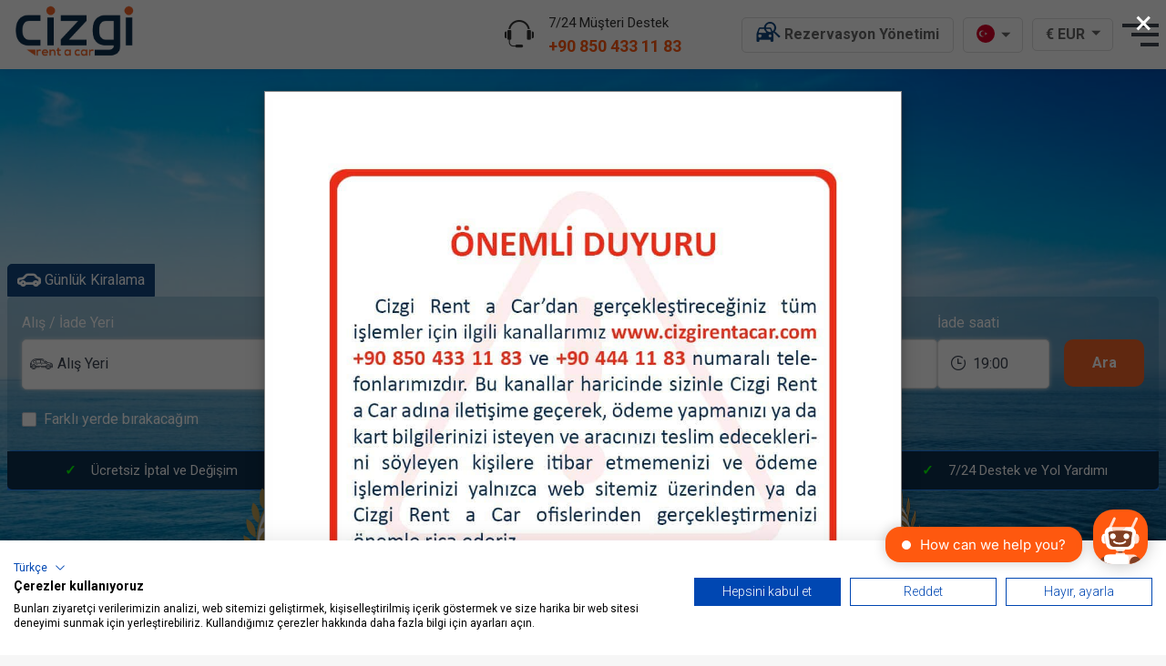

--- FILE ---
content_type: text/html; charset=UTF-8
request_url: https://www.cizgirentacar.com/
body_size: 53254
content:
  <!DOCTYPE html>
<html lang="tr">
<head><script>(function(w,i,g){w[g]=w[g]||[];if(typeof w[g].push=='function')w[g].push(i)})
(window,'GTM-TWMT38V','google_tags_first_party');</script><script>(function(w,d,s,l){w[l]=w[l]||[];(function(){w[l].push(arguments);})('set', 'developer_id.dY2E1Nz', true);
		var f=d.getElementsByTagName(s)[0],
		j=d.createElement(s);j.async=true;j.src='/382z/';
		f.parentNode.insertBefore(j,f);
		})(window,document,'script','dataLayer');</script>
    <base href="/">
    <meta charset="UTF-8"/>
    <meta http-equiv="Content-Type" content="text/html;charset=UTF-8">
    <meta content="IE=edge" http-equiv="X-UA-Compatible"/>
    <meta name="viewport" content="width=device-width, initial-scale=1">
    <meta name="google-site-verification" content="35PwcAU5gY-fy2Cz37yzHx5d-ItoeZ1HZuVyj2YtzH8" />

    <link rel="shortcut icon" href="favicon_yeni.ico">

    <meta name="theme-color" content="#1e81f6">
    <!--APPLE-->
    <link rel="apple-touch-icon" href="icon/icon-96x96.png">
    <link rel="apple-touch-icon" sizes="152x152" href="icon/icon-152x152.png">
    <link rel="apple-touch-icon" sizes="180x180" href="icon/icon-192x192.png">
    <link rel="apple-touch-icon" sizes="167x167" href="icon/icon-152x152.png">
    <link rel="apple-touch-startup-image" href="icon/icon-128x128.png">
    <meta name="apple-mobile-web-app-title" content="Cizgi Rent A Car">
    <meta name="apple-mobile-web-app-capable" content="yes">
    <meta name="apple-mobile-web-app-status-bar-style" content="black">
    <!--#APPLE-->
    <link rel="dns-prefetch" href="//www.googletagmanager.com">
    <link rel="dns-prefetch" href="//fonts.googleapis.com">
    <link rel="dns-prefetch" href="//cdnjs.cloudflare.com">
    <link rel="dns-prefetch" href="//code.jquery.com">
    <link rel="dns-prefetch" href="//npmcdn.com">
    <link rel="dns-prefetch" href="//gstatic.com">
    <link rel="dns-prefetch" href="//cdn.jsdelivr.com">

    <meta name="format-detection" content="telephone=no">

        <!-- Global site tag (gtag.js) - Google Ads: 1041200156 -->
    <script async src="https://www.googletagmanager.com/gtag/js?id=AW-1041200156"></script>
    <script>
        window.dataLayer = window.dataLayer || [];
        function gtag(){dataLayer.push(arguments);}
        gtag('js', new Date());

        gtag('config', 'AW-1041200156');
    </script>

    <script>(function(w,d,s,l,i){w[l]=w[l]||[];w[l].push({'gtm.start':
                new Date().getTime(),event:'gtm.js'});var f=d.getElementsByTagName(s)[0],
            j=d.createElement(s),dl=l!='dataLayer'?'&l='+l:'';j.async=true;j.src=
            'https://www.googletagmanager.com/gtm.js?id='+i+dl;f.parentNode.insertBefore(j,f);
        })(window,document,'script','dataLayer','GTM-TWMT38V');</script>
    
    <link rel="manifest" href="manifest.json">

    <noscript id="deferred-styles">
        <link href="https://fonts.googleapis.com/css2?family=Roboto:ital,wght@0,100;0,300;0,400;0,500;0,700;0,900;1,100;1,300;1,400;1,500;1,700;1,900&display=swap" rel="stylesheet">
                <link rel="stylesheet" href="css/fonts.min.css?v=2025.11.18">
    </noscript>

    <link rel="stylesheet" href="css/style.min.css?v=2025.11.18&v2=0.0.2">

    <link rel="stylesheet" href="fontscalendar/style.css">
    <link rel="stylesheet" href="css/caravanicon.css">
    <link rel="stylesheet" href="css/car/caricon3.css">
    
        <!-- Global site tag (gtag.js) - Google Analytics -->
    <script async src="https://www.googletagmanager.com/gtag/js?id=UA-5454817-1"></script>
    <script>
        window.dataLayer = window.dataLayer || [];
        function gtag(){dataLayer.push(arguments);}
        gtag('js', new Date());

        gtag('config', 'UA-5454817-1');
    </script>


    <script>
        var loadDeferredStyles = function () {
            var addStylesNode = document.getElementById("deferred-styles");
            var replacement = document.createElement("div");
            replacement.innerHTML = addStylesNode.textContent;
            document.body.appendChild(replacement)
            addStylesNode.parentElement.removeChild(addStylesNode);
        };
        var raf = requestAnimationFrame || mozRequestAnimationFrame ||
            webkitRequestAnimationFrame || msRequestAnimationFrame;
        // if (raf) raf(function () {
        //     window.setTimeout(loadDeferredStyles, 0);
        // });
        // else
         window.addEventListener('load', loadDeferredStyles);
    </script>

    <!-- Facebook Pixel Code -->
    <!--<script>
        !function(f,b,e,v,n,t,s)
        {if(f.fbq)return;n=f.fbq=function(){n.callMethod?
            n.callMethod.apply(n,arguments):n.queue.push(arguments)};
            if(!f._fbq)f._fbq=n;n.push=n;n.loaded=!0;n.version='2.0';
            n.queue=[];t=b.createElement(e);t.async=!0;
            t.src=v;s=b.getElementsByTagName(e)[0];
            s.parentNode.insertBefore(t,s)}(window, document,'script',
            'https://connect.facebook.net/en_US/fbevents.js');
        fbq('init', '399277924165838');
        fbq('track', 'PageView');
    </script>-->
    <noscript><img height="1" width="1" style="display:none"
                   src="https://www.facebook.com/tr?id=399277924165838&ev=PageView&noscript=1"
        /></noscript>
    <!-- End Facebook Pixel Code -->
        <script type="application/ld+json">
        {
            "@context": "https://schema.org",
            "@type": "LocalBusiness",
            "address": {
                "@type": "PostalAddress",
                "addressLocality": "Turkey",
                "addressRegion": "TR",
                "postalCode": "07112",
                "streetAddress": "Hacıaliler Mahallesi 326. Sk. 6/1 07112 Aksu/Antalya"
            },
            "name": "Cizgi Rent A CAr",
            "openingHours": [
                "Monday through Sunday, all day"
            ],
            "telephone": "+90 850 433 11 83",
            "url": " https://www.cizgirentacar.com/",
            "image": "https://www.cizgirentacar.com/img/logo.png",
            "priceRange" : "12 € - 120 €"
        }
    </script><title>Online Araç Kiralamada Doğru Adres | Cizgi Rent a Car</title>
<meta name = "description" content = "Araç kiralama ve rezervasyon işlemlerini Cizgi Rent a Car ile kolay ve güvenli bir şekilde yapabilirsiniz. En iyi hizmeti en doğru şekilde almak için tıklayın!">
    <link rel="alternate" href="https://www.cizgirentacar.com/"
          hreflang="x-default">
        <link rel="alternate" href="https://www.cizgirentacar.com/en/"
          hreflang="en">
        <link rel="alternate" href="https://www.cizgirentacar.com/de/"
          hreflang="de">
        <link rel="alternate" href="https://www.cizgirentacar.com/ru/"
          hreflang="ru">
        <link rel="alternate" href="https://www.cizgirentacar.com/ar/"
          hreflang="ar">
    
        <link rel="canonical" href="https://www.cizgirentacar.com/"/>
        
<style>

    @media (max-width: 600px) {

        body {
            background: #fff;
        }
    }
</style>
<meta http-equiv="X-UA-Compatible" content="IE=edge">
<!-- Sadece Anasayfaya -->
<meta name="twitter:card" content="app">
<meta name="twitter:site" content="@www.cizgirentacar.com">
<meta name="twitter:description"
      content="Araç kiralama ve rezervasyon işlemlerini Cizgi Rent a Car ile kolay ve güvenli bir şekilde yapabilirsiniz. En iyi hizmeti en doğru şekilde almak için şimdi tıklayın!">
<meta name="twitter:app:name:iphone" content="Cizgi Rent a Car">
<meta name="twitter:app:id:iphone" content="1190583295">
<meta name="twitter:app:url:iphone" content="https://apps.apple.com/us/app/cizgi-rent-a-car/id1190583295">
<meta name="twitter:app:name:ipad" content="Cizgi Rent a Car">
<meta name="twitter:app:id:ipad" content="1190583295">
<meta name="twitter:app:url:ipad" content="https://apps.apple.com/us/app/cizgi-rent-a-car/id1190583295">
<meta name="twitter:app:name:googleplay" content="Cizgi Rent a Car">
<meta name="twitter:app:id:googleplay" content="com.cizgirentacar.app">

<meta property="og:type" content="website"/>
<meta property="og: image" content="  "/>
<meta property="og: url" content="https://www.cizgirentacar.com/"/>
<meta property="og: site_name" content="Cizgi Rent A Car"/>


</head>

<body >


<noscript>
    <iframe src="https://www.googletagmanager.com/ns.html?id=GTM-TWMT38V"
            height="0" width="0" style="display:none;visibility:hidden"></iframe>
</noscript>



<div class="fixedMenu " id="fixedMenu">
    <!--<div class="tanitimdivi2" id="tanitimdivi">
        <div class="yil100banner">
            <div class="container grid-xl">
                <div class="columns">
                    <div class="column col-2 col-md-2 col-sm-12 hide670px">
                        <img src="img/yil100/icon1.png" style="height:25px" alt="">
                    </div>
                    <div class="column col-8 col-md-8 col-sm-12 w670pxx">
                        <p style="">CUMHURİYETİMİZİN <span class="hide-lg">KURULUŞUNUN </span> <img src="img/yil100/icon3.png" class="img1x" alt="">. YILI KUTLU OLSUN.</p>
                    </div>
                    <div class="column col-2 col-md-2 col-sm-12 hide670px" style="text-align:right;">
                        <img src="img/yil100/icon4.png" style="height:25px" alt="">
                    </div>
                </div>
            </div>
        </div>

    </div>-->

    <style>

        .yil100banner {
            background: red;
            padding: 10px 0px 5px 0px;
        }

        .yil100banner p {
            font-size: 20px;
            color: #fff;
            padding: 0;
            margin: 0;
            text-align: center
        }

        .header .fixedMenu {
            position: relative;
        }

        .img1x {
            height: 20px;
            position: relative;
            top: 2px;
        }

        @media (max-width: 670px) {
            .hide670px {
                display: none;

            }

            .w670pxx {
                display: block;
                width: 100%;
            }
        }

        @media (max-width: 446px) {
            .yil100banner p {
                font-size: 16px;
            }
        }

        @media (max-width: 384px) {
            .yil100banner p {
                font-size: 13px;
            }

            .img1x {
                height: 16px;
            }
    </style>

    <div class="container grid-xl">
        <div class="columns">
            <div class="column col-12">
                <div class="navbar">
                    <section class="navbar-section">
                        <a href="/" class="navbar-brand mr-2 col-xs-12 text-center">
                            <img src="img/logo.png" alt="Cizgi Rent A Car" style="height:69px;">
                        </a>
                        <img data-src="img/enjoytheride.png" class="lazy hide-xl" alt="Enjoy The Ride" class="hide-xs">
                    </section>
                    <section class="navbar-section ">
                        <a href="tel:908504331183" class="phone-call hide-md">
                            <div class="columns">
                                <div class="column col-auto">
                                    <i class="icons-headphone"></i>
                                </div>
                                <div class="column col-auto">
                                    <span>7/24 Müşteri Destek</span> <br> <b style="direction: ltr;float: left;">+90 850 433 11 83</b>
                                </div>
                            </div>
                        </a>
                        <div class="dropdown">
                            
                                <a href="/rezervasyon-sorgulama/" class="btn btn-header hide-sm" style="padding:4px 15px;" tabindex="0">

                                    <img src="img/search_reservation_icon_header.png" style="" alt="">
                                    <span class="hide-lg" style="position: relative;top:-3px;">Rezervasyon Yönetimi</span>

                                </a>

                            
                                                    </div>

                        <div class="dropdown dropdown-right ">
                            <!-- TR -->
                            <a href="javascript:;" class="btn btn-language dropdown-toggle" tabindex="0" aria-label="tr dili">
                                <img src="img/flags/flag-tr.svg" alt="">
                                <i class="icon icon-caret"></i>
                            </a>
                            <!-- TR -->
                            <ul class="menu btn-language-menu headerbtnMenu">
                                                                                <li class="menu-item">

                                                    <a href="" class=" dropdown-toggle"
                                                       tabindex="0"
                                                       alt="Araç Kiralama için Tıklayın">
                                                        <img src="img/flags/flag-tr.svg"
                                                             alt="Araç Kiralama için Tıklayın"> Türkçe                                                    </a>
                                                </li>

                                            
                                                                                            <li class="menu-item">

                                                    <a href="/en/" class=" dropdown-toggle"
                                                       tabindex="0"
                                                       alt="Click for Car Rental">
                                                        <img src="img/flags/flag-en.svg"
                                                             alt="Click for Car Rental"> English                                                    </a>
                                                </li>

                                            
                                                                                            <li class="menu-item">

                                                    <a href="/de/" class=" dropdown-toggle"
                                                       tabindex="0"
                                                       alt="Klicken Sie für Autovermietung">
                                                        <img src="img/flags/flag-de.svg"
                                                             alt="Klicken Sie für Autovermietung"> Deutsch                                                    </a>
                                                </li>

                                            
                                                                                            <li class="menu-item">

                                                    <a href="/ru/" class=" dropdown-toggle"
                                                       tabindex="0"
                                                       alt="Нажмите для Прокат автомобилей">
                                                        <img src="img/flags/flag-ru.svg"
                                                             alt="Нажмите для Прокат автомобилей"> Русский                                                    </a>
                                                </li>

                                            
                                                                                            <li class="menu-item">

                                                    <a href="/ar/" class=" dropdown-toggle"
                                                       tabindex="0"
                                                       alt="انقر لتاجير السيارات">
                                                        <img src="img/flags/flag-ar.svg"
                                                             alt="انقر لتاجير السيارات"> عربي                                                    </a>
                                                </li>

                                            
                                                                        </ul>
                        </div>

                                                                            <div class="dropdown dropdown-right hide-sm" >

                                                                <a href="javascript:;" class="btn btn-language dropdown-toggle hide-sm" id="dovizList"
                                   tabindex="0">
                                    € EUR <i class="icon icon-caret"></i>
                                </a>
                                <!-- menu component -->
                                <ul class="menu headerbtnMenu hide-sm">
                                    <li class="menu-item"><a href="javascript:;" onclick="dovizkuruguncelle('EUR')">€
                                            EUR</a></li>
                                    <li class="menu-item"><a href="javascript:;" onclick="dovizkuruguncelle('USD')">$
                                            USD</a></li>
                                    
                                    <li class="menu-item"><a href="javascript:;"
                                                             onclick="dovizkuruguncelle('TL')">₺ TL</a></li>
                                                                    </ul>

                            </div>
                                                                        <div class="dropdown dropdown-right hide-sm">
                            <div class="menumobile dropdown-toggle" tabindex="0">
                                <div class="top-bun"></div>
                                <div class="meat"></div>
                                <div class="bottom-bun"></div>
                            </div>
                            </a>
                            <ul class="menu headerbtnMenu">
                                                                    <li class="menu-item ">
                                        <a href="/"  >Anasayfa</a>
                                    </li>
                                                                        <li class="menu-item ">
                                        <a href="/kiralik-arac-modelleri/"  >Araçlar</a>
                                    </li>
                                                                        <li class="menu-item ">
                                        <a href="/populer-lokasyonlar/"  >Popüler lokasyonlar</a>
                                    </li>
                                                                        <li class="menu-item ">
                                        <a href="/ofisler/"  >Ofislerimiz</a>
                                    </li>
                                                                        <li class="menu-item ">
                                        <a href="/blog/"  >Blog</a>
                                    </li>
                                                                        <li class="menu-item ">
                                        <a href="/misafir-iliskileri/"  rel="nofollow">Müşteri ilişkileri</a>
                                    </li>
                                                                        <li class="menu-item ">
                                        <a href="/iletisim/"  rel="nofollow">İletişim</a>
                                    </li>
                                                                </ul>
                        </div>
                    </section>
                </div>
            </div>

        </div>
    </div>

</div>

<!--<script>
    window.addEventListener('scroll', function (e) {

        if (window.scrollY > 45) {
            document.getElementById("tanitimdivi").style.display = "none";
        } else {
            document.getElementById("tanitimdivi").style.display = "";
        }

    });
</script>-->
<style>

    .content {
        padding-top: 110px;
        margin-bottom: 10px;
    }

    @media (max-width: 600px) {

        .content {
            padding-top: 130px;
        }
    }
</style>


<script>
/*    var deger = document.getElementById("telefonheader");

    deger.addEventListener("click", function (e) {
        fbq('trackCustom', 'Contact', {"phone": "+90 850 433 11 83\n"});
    });
*/

</script>
<div class="backgroundpage">
    <div class="content">
        <div class="container grid-xl">
            <div class="reservationForm rfhome">
                <button class="btn btn-primary" id="gunlukkiralamabtn" style="position:relative;">
                    <img src="img/png_caricon.png" style="position: absolute;top: 4px;height: 25px;left: 10px;" alt="">
                    <span class="iconcars-search-car-icon" style="font-size: 26px;position: absolute;top: 4px;left: 10px;"></span>
                    <span style="padding-left: 30px" class="hide-md">Günlük Kiralama</span>
                    <span style="padding-left: 30px" class="show-md show-md-inline">Günlük</span>
                    <!--<span style="padding-left: 30px">Günlük Kiralama</span>-->
                </button>

                                <span id="karavankiralama"></span>
                <!--<button class="btn" id="karavankiralama" style="position: relative;padding-left:35px;"><span class="caravanicon-caravan" style="font-size: 22px;position: absolute; top:4px;left:5px"></span> <span class="hide-md" style="font-weight: normal;">Karavan Kiralama</span> <span class="show-md show-md-inline" style="font-weight: normal;">Karavan</span></button>-->

                <!--<a class="btn" href="javascript:myFunction();" id="ucakbiletial" style="position:relative;"><img src="img/png_flyicon.png" style="position: absolute;top: 4px;height: 25px;" alt=""> </span> <span class="hide-md" style="padding-left: 35px">Uçak Bileti</span> <span class="show-md show-md-inline" style="padding-left: 35px">Uçak Bileti</span></a>-->
                <div class="card">
                    <form method="get" action="aramasonuclari.php" id="searchBookingForm" onsubmit="return aramaFormuSubmit();" method="GET">

    <input type="hidden" name="dil" id="languagename" value="tr">
    <input type="hidden" name="kiralamatipi" id="kiralamatipi" datax="" value="gunluk">
    <div class="columns">
        <div class="column col-5 col-lg-5 col-md-12">
            <div class="columns">
                <div class="column col-12 col-sm-12" id="gelisadresi">
                    <div class="form-group">
                        <label class="form-label" id="alisyeriLabel">Alış / İade Yeri</label>
                        <div class="dropdown dropdown-block searchFormshow" id="denemeyap">
                            <a href="javascript:;" class="btn btn-block dropdown-toggle" id="alisyeriac" tabindex="0">
                                <input type="hidden" class="form-input" value="" name="alisyeri" id="alisyeriX">
                                <input type="hidden" class="form-input" value="" name="alisilce" id="alisyeriilceid">
                                <input type="hidden" class="form-input" value="" name="alisdurak" id="alisyeridurakid">
                                <i class="icons-car iconform"></i> <span id="alisyeriText">
                                    Alış Yeri                                </span>
                            </a>
                            <ul class="menu searchForm" id="popupalis" style="border: 2px solid rgb(242, 101, 40); padding: 8px; border-radius: 10px;">
                                <div class="searchFormBox input-group">
                                    <div class="searchicon">
                                        <i class="icons-search"></i>
                                    </div>
                                    <input type="text" class="form-input" value="" id="alisyeri" onkeyup="filterList('alisyeri');" placeholder="" autocomplete="off">
                                </div>
                                <ul id="alisyerifind">

                                                                                <li><span href="javascript:;" style="display:block;padding:5px; background: #eee;">İstanbul Avrupa</span><a href="" style="display:none;"></a></li>
                                                                                            <li><a href="javascript:;" data-ilceid="21" data-durakid="301"><i class="icons-plane"></i> İstanbul Avrupa -   İstanbul Havalimanı (IST) <span class="float-right hide-md tooltip tooltip-left" data-tooltip="Ofis Adresini Göster" onclick="javascript:linkgonder('/subelerimiz/avrupa-cizgi-ofis/');"><i style="color:green;" class="icons-map-marker"></i></span></a></li>
                                                                                            <li><span href="javascript:;" style="display:block;padding:5px; background: #eee;">İstanbul Anadolu</span><a href="" style="display:none;"></a></li>
                                                                                            <li><a href="javascript:;" data-ilceid="20" data-durakid="39"><i class="icons-plane"></i> İstanbul Anadolu -   Sabiha Gökçen İç Hatlar (SAW) <span class="float-right hide-md tooltip tooltip-left" data-tooltip="Ofis Adresini Göster" onclick="javascript:linkgonder('/subelerimiz/anadolu-cizgi-ofis/');"><i style="color:green;" class="icons-map-marker"></i></span></a></li>
                                                                                                <li><a href="javascript:;" data-ilceid="20" data-durakid="40"><i class="icons-plane"></i> İstanbul Anadolu -   Sabiha Gökçen Dış Hatlar (SAW) <span class="float-right hide-md tooltip tooltip-left" data-tooltip="Ofis Adresini Göster" onclick="javascript:linkgonder('/subelerimiz/anadolu-cizgi-ofis/');"><i style="color:green;" class="icons-map-marker"></i></span></a></li>
                                                                                            <li><span href="javascript:;" style="display:block;padding:5px; background: #eee;">İzmir</span><a href="" style="display:none;"></a></li>
                                                                                            <li><a href="javascript:;" data-ilceid="23" data-durakid="45"><i class="icons-plane"></i> İzmir -   Adnan Menderes H. Dış Hatlar (ADB) <span class="float-right hide-md tooltip tooltip-left" data-tooltip="Ofis Adresini Göster" onclick="javascript:linkgonder('/subelerimiz/izmir-cizgi-ofis/');"><i style="color:green;" class="icons-map-marker"></i></span></a></li>
                                                                                                <li><a href="javascript:;" data-ilceid="23" data-durakid="46"><i class="icons-plane"></i> İzmir -   Adnan Menderes H. iç Hatlar (ADB) <span class="float-right hide-md tooltip tooltip-left" data-tooltip="Ofis Adresini Göster" onclick="javascript:linkgonder('/subelerimiz/izmir-cizgi-ofis/');"><i style="color:green;" class="icons-map-marker"></i></span></a></li>
                                                                                            <li><span href="javascript:;" style="display:block;padding:5px; background: #eee;">Antalya</span><a href="" style="display:none;"></a></li>
                                                                                            <li><a href="javascript:;" data-ilceid="2" data-durakid="11"><i class="icons-plane"></i> Antalya -   Antalya Havalimanı Dış Hatlar (AYT) <span class="float-right hide-md tooltip tooltip-left" data-tooltip="Ofis Adresini Göster" onclick="javascript:linkgonder('/subelerimiz/antalya-cizgi-ofis/');"><i style="color:green;" class="icons-map-marker"></i></span></a></li>
                                                                                                <li><a href="javascript:;" data-ilceid="2" data-durakid="12"><i class="icons-plane"></i> Antalya -   Antalya Havalimanı İç Hatlar (AYT) <span class="float-right hide-md tooltip tooltip-left" data-tooltip="Ofis Adresini Göster" onclick="javascript:linkgonder('/subelerimiz/antalya-cizgi-ofis/');"><i style="color:green;" class="icons-map-marker"></i></span></a></li>
                                                                                            <li><span href="javascript:;" style="display:block;padding:5px; background: #eee;">Ankara</span><a href="" style="display:none;"></a></li>
                                                                                            <li><a href="javascript:;" data-ilceid="9" data-durakid="7"><i class="icons-plane"></i> Ankara -   Esenboğa Havalimanı Dış Hatlar (ESB) <span class="float-right hide-md tooltip tooltip-left" data-tooltip="Ofis Adresini Göster" onclick="javascript:linkgonder('/subelerimiz/ankara-cizgi-ofis/');"><i style="color:green;" class="icons-map-marker"></i></span></a></li>
                                                                                                <li><a href="javascript:;" data-ilceid="9" data-durakid="8"><i class="icons-plane"></i> Ankara -   Esenboğa Havalimanı İç Hatlar (ESB) <span class="float-right hide-md tooltip tooltip-left" data-tooltip="Ofis Adresini Göster" onclick="javascript:linkgonder('/subelerimiz/ankara-cizgi-ofis/');"><i style="color:green;" class="icons-map-marker"></i></span></a></li>
                                                                                            <li><span href="javascript:;" style="display:block;padding:5px; background: #eee;">Kayseri</span><a href="" style="display:none;"></a></li>
                                                                                            <li><a href="javascript:;" data-ilceid="31" data-durakid="50"><i class="icons-plane"></i> Kayseri -   Kayseri Havalimanı (ASR) <span class="float-right hide-md tooltip tooltip-left" data-tooltip="Ofis Adresini Göster" onclick="javascript:linkgonder('/subelerimiz/kayseri-cizgi-ofis/');"><i style="color:green;" class="icons-map-marker"></i></span></a></li>
                                                                                            <li><span href="javascript:;" style="display:block;padding:5px; background: #eee;">Adana-Mersin</span><a href="" style="display:none;"></a></li>
                                                                                            <li><a href="javascript:;" data-ilceid="8" data-durakid="360"><i class="icons-plane"></i>   Çukurova Havalimanı (COV) <span class="float-right hide-md tooltip tooltip-left" data-tooltip="Ofis Adresini Göster" onclick="javascript:linkgonder('/subelerimiz/antalya-cizgi-ofis/');"><i style="color:green;" class="icons-map-marker"></i></span></a></li>
                                                                                            <li><span href="javascript:;" style="display:block;padding:5px; background: #eee;">Gaziantep</span><a href="" style="display:none;"></a></li>
                                                                                            <li><a href="javascript:;" data-ilceid="30" data-durakid="33"><i class="icons-plane"></i> Gaziantep -   Gaziantep Havalimanı Dış Hatlar (GZT) <span class="float-right hide-md tooltip tooltip-left" data-tooltip="Ofis Adresini Göster" onclick="javascript:linkgonder('/subelerimiz/gaziantep-cizgi-ofis/');"><i style="color:green;" class="icons-map-marker"></i></span></a></li>
                                                                                                <li><a href="javascript:;" data-ilceid="30" data-durakid="34"><i class="icons-plane"></i> Gaziantep -   Gaziantep Havalimanı İç Hatlar (GZT) <span class="float-right hide-md tooltip tooltip-left" data-tooltip="Ofis Adresini Göster" onclick="javascript:linkgonder('/subelerimiz/gaziantep-cizgi-ofis/');"><i style="color:green;" class="icons-map-marker"></i></span></a></li>
                                                                                            <li><span href="javascript:;" style="display:block;padding:5px; background: #eee;">Diyarbakır</span><a href="" style="display:none;"></a></li>
                                                                                            <li><a href="javascript:;" data-ilceid="56" data-durakid="361"><i class="icons-plane"></i> Diyarbakır -   Diyarbakır Havalimanı (DIY) <span class="float-right hide-md tooltip tooltip-left" data-tooltip="Ofis Adresini Göster" onclick="javascript:linkgonder('/subelerimiz/antalya-cizgi-ofis/');"><i style="color:green;" class="icons-map-marker"></i></span></a></li>
                                                                                                <li><a href="javascript:;" data-ilceid="56" data-durakid="362"><i class="icons-map-marker"></i> Diyarbakır -   Diyarbakır Cizgi Ofis (DIY) <span class="float-right hide-md tooltip tooltip-left" data-tooltip="Ofis Adresini Göster" onclick="javascript:linkgonder('/subelerimiz/antalya-cizgi-ofis/');"><i style="color:green;" class="icons-map-marker"></i></span></a></li>
                                                                                            <li><span href="javascript:;" style="display:block;padding:5px; background: #eee;">Konya</span><a href="" style="display:none;"></a></li>
                                                                                            <li><a href="javascript:;" data-ilceid="34" data-durakid="55"><i class="icons-plane"></i> Konya -   Konya Havalimanı Dış Hatlar (KYA) <span class="float-right hide-md tooltip tooltip-left" data-tooltip="Ofis Adresini Göster" onclick="javascript:linkgonder('/subelerimiz/konya-cizgi-ofis/');"><i style="color:green;" class="icons-map-marker"></i></span></a></li>
                                                                                                <li><a href="javascript:;" data-ilceid="34" data-durakid="56"><i class="icons-plane"></i> Konya -   Konya Havalimanı İç Hatlar (KYA) <span class="float-right hide-md tooltip tooltip-left" data-tooltip="Ofis Adresini Göster" onclick="javascript:linkgonder('/subelerimiz/konya-cizgi-ofis/');"><i style="color:green;" class="icons-map-marker"></i></span></a></li>
                                                                                            <li><span href="javascript:;" style="display:block;padding:5px; background: #eee;">Trabzon</span><a href="" style="display:none;"></a></li>
                                                                                            <li><a href="javascript:;" data-ilceid="40" data-durakid="241"><i class="icons-plane"></i> Trabzon -   Trabzon Havalimanı Dış  Hatlar (TZX) <span class="float-right hide-md tooltip tooltip-left" data-tooltip="Ofis Adresini Göster" onclick="javascript:linkgonder('/subelerimiz/trabzon-cizgi-ofis/');"><i style="color:green;" class="icons-map-marker"></i></span></a></li>
                                                                                                <li><a href="javascript:;" data-ilceid="40" data-durakid="243"><i class="icons-plane"></i> Trabzon -   Trabzon Havalimanı İç Hatlar (TZX) <span class="float-right hide-md tooltip tooltip-left" data-tooltip="Ofis Adresini Göster" onclick="javascript:linkgonder('/subelerimiz/trabzon-cizgi-ofis/');"><i style="color:green;" class="icons-map-marker"></i></span></a></li>
                                                                                            <li><span href="javascript:;" style="display:block;padding:5px; background: #eee;">Samsun</span><a href="" style="display:none;"></a></li>
                                                                                            <li><a href="javascript:;" data-ilceid="45" data-durakid="309"><i class="icons-plane"></i> Samsun -   Samsun Havalimanı (SZF) <span class="float-right hide-md tooltip tooltip-left" data-tooltip="Ofis Adresini Göster" onclick="javascript:linkgonder('/subelerimiz/samsun-cizgi-ofis/');"><i style="color:green;" class="icons-map-marker"></i></span></a></li>
                                                                                            <li><span href="javascript:;" style="display:block;padding:5px; background: #eee;">Hatay</span><a href="" style="display:none;"></a></li>
                                                                                            <li><a href="javascript:;" data-ilceid="19" data-durakid="150"><i class="icons-plane"></i> Hatay -   Hatay Havalimanı İç Hatlar (HTY) <span class="float-right hide-md tooltip tooltip-left" data-tooltip="Ofis Adresini Göster" onclick="javascript:linkgonder('/subelerimiz/hatay-cizgi-ofis/');"><i style="color:green;" class="icons-map-marker"></i></span></a></li>
                                                                                                <li><a href="javascript:;" data-ilceid="19" data-durakid="160"><i class="icons-plane"></i> Hatay -   Hatay Havalimanı Dış Hatlar (HTY) <span class="float-right hide-md tooltip tooltip-left" data-tooltip="Ofis Adresini Göster" onclick="javascript:linkgonder('/subelerimiz/hatay-cizgi-ofis/');"><i style="color:green;" class="icons-map-marker"></i></span></a></li>
                                                                                            <li><span href="javascript:;" style="display:block;padding:5px; background: #eee;">Dalaman</span><a href="" style="display:none;"></a></li>
                                                                                            <li><a href="javascript:;" data-ilceid="28" data-durakid="25"><i class="icons-plane"></i> Dalaman -   Dalaman Havalimanı Dış Hatlar (DLM) <span class="float-right hide-md tooltip tooltip-left" data-tooltip="Ofis Adresini Göster" onclick="javascript:linkgonder('/subelerimiz/dalaman-cizgi-ofis/');"><i style="color:green;" class="icons-map-marker"></i></span></a></li>
                                                                                                <li><a href="javascript:;" data-ilceid="28" data-durakid="26"><i class="icons-plane"></i> Dalaman -   Dalaman Havalimanı İç Hatlar (DLM) <span class="float-right hide-md tooltip tooltip-left" data-tooltip="Ofis Adresini Göster" onclick="javascript:linkgonder('/subelerimiz/dalaman-cizgi-ofis/');"><i style="color:green;" class="icons-map-marker"></i></span></a></li>
                                                                                            <li><span href="javascript:;" style="display:block;padding:5px; background: #eee;">Bodrum</span><a href="" style="display:none;"></a></li>
                                                                                            <li><a href="javascript:;" data-ilceid="6" data-durakid="17"><i class="icons-plane"></i> Bodrum -   Milas - Bodrum Havalimanı Dış Hatlar (BJV) <span class="float-right hide-md tooltip tooltip-left" data-tooltip="Ofis Adresini Göster" onclick="javascript:linkgonder('/subelerimiz/bodrum-milas-cizgi-ofis/');"><i style="color:green;" class="icons-map-marker"></i></span></a></li>
                                                                                                <li><a href="javascript:;" data-ilceid="6" data-durakid="18"><i class="icons-plane"></i> Bodrum -   Milas - Bodrum Havalimanı İç Hatlar (BJV) <span class="float-right hide-md tooltip tooltip-left" data-tooltip="Ofis Adresini Göster" onclick="javascript:linkgonder('/subelerimiz/bodrum-milas-cizgi-ofis/');"><i style="color:green;" class="icons-map-marker"></i></span></a></li>
                                                

                                </ul>
                            </ul>
                            <span id="alisyeriniseciminiz">
                                    Alış yerini seçiniz.                                </span>
                        </div>
                    </div>
                    <!-- form checkbox control -->
                </div>
                <div class="column col-6 col-sm-12 d-hide" id="donusyerisecimi">
                    <div class="form-group">
                        <label class="form-label" id="donusyeriLabel">İade Yeri</label>
                        <div class="dropdown dropdown-block searchFormshow" id="denemeyap2">
                            <a href="javascript:;" class="btn btn-block dropdown-toggle" id="donusyeriac" tabindex="0">
                                <input type="hidden" class="form-input" value="" id="donusyeriNumber" placeholder="">
                                <input type="hidden" class="form-input" value="" name="donusyeri" id="donusyeriX">
                                <input type="hidden" class="form-input" value="" name="donusilce" id="donusyeriilceid">
                                <input type="hidden" class="form-input" value="" name="donusdurak" id="donusyeridurakid">

                                <i class="icons-car iconform"></i> <span id="donusyeriText">İade Yeri</span>

                            </a>
                            <ul class="menu searchForm2" id="popupdonus" style="border: 2px solid rgb(242, 101, 40); padding: 8px; border-radius: 10px;">
                                <div class="searchFormBox input-group">
                                    <div class="searchicon">
                                        <i class="icons-search"></i>
                                    </div>
                                    <input type="text" class="form-input" value="" id="donusyeri" onkeyup="filterList('donusyeri');" placeholder="" autocomplete="off">
                                </div>
                                <ul id="donusyerifind">
                                                                                <li><span href="javascript:;" style="display:block;padding:5px; background: #eee;">İstanbul Avrupa</span><a href="" style="display:none;"></a></li>
                                                                                            <li><a href="javascript:;" data-ilceid="21" data-durakid="301"><i class="icons-plane"></i> İstanbul Avrupa - İstanbul Havalimanı (IST) <span class="float-right hide-md tooltip tooltip-left" data-tooltip="Ofis Adresini Göster" onclick="javascript:linkgonder('/subelerimiz/avrupa-cizgi-ofis/');"><i style="color:green;" class="icons-map-marker"></i></span></a></li>

                                                                                            <li><span href="javascript:;" style="display:block;padding:5px; background: #eee;">İstanbul Anadolu</span><a href="" style="display:none;"></a></li>
                                                                                            <li><a href="javascript:;" data-ilceid="20" data-durakid="39"><i class="icons-plane"></i> İstanbul Anadolu - Sabiha Gökçen İç Hatlar (SAW) <span class="float-right hide-md tooltip tooltip-left" data-tooltip="Ofis Adresini Göster" onclick="javascript:linkgonder('/subelerimiz/anadolu-cizgi-ofis/');"><i style="color:green;" class="icons-map-marker"></i></span></a></li>

                                                                                                <li><a href="javascript:;" data-ilceid="20" data-durakid="40"><i class="icons-plane"></i> İstanbul Anadolu - Sabiha Gökçen Dış Hatlar (SAW) <span class="float-right hide-md tooltip tooltip-left" data-tooltip="Ofis Adresini Göster" onclick="javascript:linkgonder('/subelerimiz/anadolu-cizgi-ofis/');"><i style="color:green;" class="icons-map-marker"></i></span></a></li>

                                                                                            <li><span href="javascript:;" style="display:block;padding:5px; background: #eee;">İzmir</span><a href="" style="display:none;"></a></li>
                                                                                            <li><a href="javascript:;" data-ilceid="23" data-durakid="45"><i class="icons-plane"></i> İzmir - Adnan Menderes H. Dış Hatlar (ADB) <span class="float-right hide-md tooltip tooltip-left" data-tooltip="Ofis Adresini Göster" onclick="javascript:linkgonder('/subelerimiz/izmir-cizgi-ofis/');"><i style="color:green;" class="icons-map-marker"></i></span></a></li>

                                                                                                <li><a href="javascript:;" data-ilceid="23" data-durakid="46"><i class="icons-plane"></i> İzmir - Adnan Menderes H. iç Hatlar (ADB) <span class="float-right hide-md tooltip tooltip-left" data-tooltip="Ofis Adresini Göster" onclick="javascript:linkgonder('/subelerimiz/izmir-cizgi-ofis/');"><i style="color:green;" class="icons-map-marker"></i></span></a></li>

                                                                                            <li><span href="javascript:;" style="display:block;padding:5px; background: #eee;">Antalya</span><a href="" style="display:none;"></a></li>
                                                                                            <li><a href="javascript:;" data-ilceid="2" data-durakid="11"><i class="icons-plane"></i> Antalya - Antalya Havalimanı Dış Hatlar (AYT) <span class="float-right hide-md tooltip tooltip-left" data-tooltip="Ofis Adresini Göster" onclick="javascript:linkgonder('/subelerimiz/antalya-cizgi-ofis/');"><i style="color:green;" class="icons-map-marker"></i></span></a></li>

                                                                                                <li><a href="javascript:;" data-ilceid="2" data-durakid="12"><i class="icons-plane"></i> Antalya - Antalya Havalimanı İç Hatlar (AYT) <span class="float-right hide-md tooltip tooltip-left" data-tooltip="Ofis Adresini Göster" onclick="javascript:linkgonder('/subelerimiz/antalya-cizgi-ofis/');"><i style="color:green;" class="icons-map-marker"></i></span></a></li>

                                                                                            <li><span href="javascript:;" style="display:block;padding:5px; background: #eee;">Ankara</span><a href="" style="display:none;"></a></li>
                                                                                            <li><a href="javascript:;" data-ilceid="9" data-durakid="7"><i class="icons-plane"></i> Ankara - Esenboğa Havalimanı Dış Hatlar (ESB) <span class="float-right hide-md tooltip tooltip-left" data-tooltip="Ofis Adresini Göster" onclick="javascript:linkgonder('/subelerimiz/ankara-cizgi-ofis/');"><i style="color:green;" class="icons-map-marker"></i></span></a></li>

                                                                                                <li><a href="javascript:;" data-ilceid="9" data-durakid="8"><i class="icons-plane"></i> Ankara - Esenboğa Havalimanı İç Hatlar (ESB) <span class="float-right hide-md tooltip tooltip-left" data-tooltip="Ofis Adresini Göster" onclick="javascript:linkgonder('/subelerimiz/ankara-cizgi-ofis/');"><i style="color:green;" class="icons-map-marker"></i></span></a></li>

                                                                                            <li><span href="javascript:;" style="display:block;padding:5px; background: #eee;">Kayseri</span><a href="" style="display:none;"></a></li>
                                                                                            <li><a href="javascript:;" data-ilceid="31" data-durakid="50"><i class="icons-plane"></i> Kayseri - Kayseri Havalimanı (ASR) <span class="float-right hide-md tooltip tooltip-left" data-tooltip="Ofis Adresini Göster" onclick="javascript:linkgonder('/subelerimiz/kayseri-cizgi-ofis/');"><i style="color:green;" class="icons-map-marker"></i></span></a></li>

                                                                                            <li><span href="javascript:;" style="display:block;padding:5px; background: #eee;">Adana-Mersin</span><a href="" style="display:none;"></a></li>
                                                                                            <li><a href="javascript:;" data-ilceid="8" data-durakid="360"><i class="icons-plane"></i> Adana-Mersin - Çukurova Havalimanı (COV) <span class="float-right hide-md tooltip tooltip-left" data-tooltip="Ofis Adresini Göster" onclick="javascript:linkgonder('/subelerimiz/antalya-cizgi-ofis/');"><i style="color:green;" class="icons-map-marker"></i></span></a></li>

                                                                                            <li><span href="javascript:;" style="display:block;padding:5px; background: #eee;">Gaziantep</span><a href="" style="display:none;"></a></li>
                                                                                            <li><a href="javascript:;" data-ilceid="30" data-durakid="33"><i class="icons-plane"></i> Gaziantep - Gaziantep Havalimanı Dış Hatlar (GZT) <span class="float-right hide-md tooltip tooltip-left" data-tooltip="Ofis Adresini Göster" onclick="javascript:linkgonder('/subelerimiz/gaziantep-cizgi-ofis/');"><i style="color:green;" class="icons-map-marker"></i></span></a></li>

                                                                                                <li><a href="javascript:;" data-ilceid="30" data-durakid="34"><i class="icons-plane"></i> Gaziantep - Gaziantep Havalimanı İç Hatlar (GZT) <span class="float-right hide-md tooltip tooltip-left" data-tooltip="Ofis Adresini Göster" onclick="javascript:linkgonder('/subelerimiz/gaziantep-cizgi-ofis/');"><i style="color:green;" class="icons-map-marker"></i></span></a></li>

                                                                                            <li><span href="javascript:;" style="display:block;padding:5px; background: #eee;">Diyarbakır</span><a href="" style="display:none;"></a></li>
                                                                                            <li><a href="javascript:;" data-ilceid="56" data-durakid="361"><i class="icons-plane"></i> Diyarbakır - Diyarbakır Havalimanı (DIY) <span class="float-right hide-md tooltip tooltip-left" data-tooltip="Ofis Adresini Göster" onclick="javascript:linkgonder('/subelerimiz/antalya-cizgi-ofis/');"><i style="color:green;" class="icons-map-marker"></i></span></a></li>

                                                                                                <li><a href="javascript:;" data-ilceid="56" data-durakid="362"><i class="icons-map-marker"></i> Diyarbakır - Diyarbakır Cizgi Ofis (DIY) <span class="float-right hide-md tooltip tooltip-left" data-tooltip="Ofis Adresini Göster" onclick="javascript:linkgonder('/subelerimiz/antalya-cizgi-ofis/');"><i style="color:green;" class="icons-map-marker"></i></span></a></li>

                                                                                            <li><span href="javascript:;" style="display:block;padding:5px; background: #eee;">Konya</span><a href="" style="display:none;"></a></li>
                                                                                            <li><a href="javascript:;" data-ilceid="34" data-durakid="55"><i class="icons-plane"></i> Konya - Konya Havalimanı Dış Hatlar (KYA) <span class="float-right hide-md tooltip tooltip-left" data-tooltip="Ofis Adresini Göster" onclick="javascript:linkgonder('/subelerimiz/konya-cizgi-ofis/');"><i style="color:green;" class="icons-map-marker"></i></span></a></li>

                                                                                                <li><a href="javascript:;" data-ilceid="34" data-durakid="56"><i class="icons-plane"></i> Konya - Konya Havalimanı İç Hatlar (KYA) <span class="float-right hide-md tooltip tooltip-left" data-tooltip="Ofis Adresini Göster" onclick="javascript:linkgonder('/subelerimiz/konya-cizgi-ofis/');"><i style="color:green;" class="icons-map-marker"></i></span></a></li>

                                                                                            <li><span href="javascript:;" style="display:block;padding:5px; background: #eee;">Trabzon</span><a href="" style="display:none;"></a></li>
                                                                                            <li><a href="javascript:;" data-ilceid="40" data-durakid="241"><i class="icons-plane"></i> Trabzon - Trabzon Havalimanı Dış  Hatlar (TZX) <span class="float-right hide-md tooltip tooltip-left" data-tooltip="Ofis Adresini Göster" onclick="javascript:linkgonder('/subelerimiz/trabzon-cizgi-ofis/');"><i style="color:green;" class="icons-map-marker"></i></span></a></li>

                                                                                                <li><a href="javascript:;" data-ilceid="40" data-durakid="243"><i class="icons-plane"></i> Trabzon - Trabzon Havalimanı İç Hatlar (TZX) <span class="float-right hide-md tooltip tooltip-left" data-tooltip="Ofis Adresini Göster" onclick="javascript:linkgonder('/subelerimiz/trabzon-cizgi-ofis/');"><i style="color:green;" class="icons-map-marker"></i></span></a></li>

                                                                                            <li><span href="javascript:;" style="display:block;padding:5px; background: #eee;">Samsun</span><a href="" style="display:none;"></a></li>
                                                                                            <li><a href="javascript:;" data-ilceid="45" data-durakid="309"><i class="icons-plane"></i> Samsun - Samsun Havalimanı (SZF) <span class="float-right hide-md tooltip tooltip-left" data-tooltip="Ofis Adresini Göster" onclick="javascript:linkgonder('/subelerimiz/samsun-cizgi-ofis/');"><i style="color:green;" class="icons-map-marker"></i></span></a></li>

                                                                                            <li><span href="javascript:;" style="display:block;padding:5px; background: #eee;">Hatay</span><a href="" style="display:none;"></a></li>
                                                                                            <li><a href="javascript:;" data-ilceid="19" data-durakid="150"><i class="icons-plane"></i> Hatay - Hatay Havalimanı İç Hatlar (HTY) <span class="float-right hide-md tooltip tooltip-left" data-tooltip="Ofis Adresini Göster" onclick="javascript:linkgonder('/subelerimiz/hatay-cizgi-ofis/');"><i style="color:green;" class="icons-map-marker"></i></span></a></li>

                                                                                                <li><a href="javascript:;" data-ilceid="19" data-durakid="160"><i class="icons-plane"></i> Hatay - Hatay Havalimanı Dış Hatlar (HTY) <span class="float-right hide-md tooltip tooltip-left" data-tooltip="Ofis Adresini Göster" onclick="javascript:linkgonder('/subelerimiz/hatay-cizgi-ofis/');"><i style="color:green;" class="icons-map-marker"></i></span></a></li>

                                                                                            <li><span href="javascript:;" style="display:block;padding:5px; background: #eee;">Dalaman</span><a href="" style="display:none;"></a></li>
                                                                                            <li><a href="javascript:;" data-ilceid="28" data-durakid="25"><i class="icons-plane"></i> Dalaman - Dalaman Havalimanı Dış Hatlar (DLM) <span class="float-right hide-md tooltip tooltip-left" data-tooltip="Ofis Adresini Göster" onclick="javascript:linkgonder('/subelerimiz/dalaman-cizgi-ofis/');"><i style="color:green;" class="icons-map-marker"></i></span></a></li>

                                                                                                <li><a href="javascript:;" data-ilceid="28" data-durakid="26"><i class="icons-plane"></i> Dalaman - Dalaman Havalimanı İç Hatlar (DLM) <span class="float-right hide-md tooltip tooltip-left" data-tooltip="Ofis Adresini Göster" onclick="javascript:linkgonder('/subelerimiz/dalaman-cizgi-ofis/');"><i style="color:green;" class="icons-map-marker"></i></span></a></li>

                                                                                            <li><span href="javascript:;" style="display:block;padding:5px; background: #eee;">Bodrum</span><a href="" style="display:none;"></a></li>
                                                                                            <li><a href="javascript:;" data-ilceid="6" data-durakid="17"><i class="icons-plane"></i> Bodrum - Milas - Bodrum Havalimanı Dış Hatlar (BJV) <span class="float-right hide-md tooltip tooltip-left" data-tooltip="Ofis Adresini Göster" onclick="javascript:linkgonder('/subelerimiz/bodrum-milas-cizgi-ofis/');"><i style="color:green;" class="icons-map-marker"></i></span></a></li>

                                                                                                <li><a href="javascript:;" data-ilceid="6" data-durakid="18"><i class="icons-plane"></i> Bodrum - Milas - Bodrum Havalimanı İç Hatlar (BJV) <span class="float-right hide-md tooltip tooltip-left" data-tooltip="Ofis Adresini Göster" onclick="javascript:linkgonder('/subelerimiz/bodrum-milas-cizgi-ofis/');"><i style="color:green;" class="icons-map-marker"></i></span></a></li>

                                                                                </ul>
                            </ul>
                        </div>
                    </div>
                </div>
                <div class="column col-12">
                    <div class="form-group" id="farkliLokasyoncontainer">
                        <label class="form-checkbox">
                            <input type="checkbox" id="farkliLokasyon" >
                            <i class="form-icon"></i> Farklı yerde bırakacağım                        </label>
                    </div>
                </div>
            </div>
        </div>
        <div class="column col-6 col-lg-7 col-md-12">
            <div class="columns">
                <div class="column col-6 col-sm-12">
                    <div class="columns columnsm0">
                        <div class="col-7 col-xs-7">
                            <div class="form-group position-relative datesmobi">
                                <label class="form-label" for="input-example-1">Alış tarihi</label>
                                <span class="iconsDateClock">
                                <i class="icons-calendar"></i>
                            </span>
                                <input class="form-input dateInput" type="text" id="alistarihi" name="alistarihi" placeholder="Alış tarihi" autocomplete="off" value="26.01.2026">
                            </div>
                        </div>
                        <div class="col-5 col-xs-5">
                            <div class="form-group position-relative">
                                <label class="form-label" for="input-example-1">Alış saati</label>
                                <span class="iconsDateClock">
                                <i class="icons-clock"></i>
                            </span>
                                <select name="alissaati" id="alissaati" class="form-select">
                                    <option value="00:30" >00:30</option><option value="01:00" >01:00</option><option value="01:30" >01:30</option><option value="02:00" >02:00</option><option value="02:30" >02:30</option><option value="03:00" >03:00</option><option value="03:30" >03:30</option><option value="04:00" >04:00</option><option value="04:30" >04:30</option><option value="05:00" >05:00</option><option value="05:30" >05:30</option><option value="06:00" >06:00</option><option value="06:30" >06:30</option><option value="07:00" >07:00</option><option value="07:30" >07:30</option><option value="08:00" >08:00</option><option value="08:30" >08:30</option><option value="09:00" >09:00</option><option value="09:30" >09:30</option><option value="10:00" >10:00</option><option value="10:30" >10:30</option><option value="11:00" >11:00</option><option value="11:30" >11:30</option><option value="12:00" >12:00</option><option value="12:30" >12:30</option><option value="13:00" >13:00</option><option value="13:30" >13:30</option><option value="14:00" >14:00</option><option value="14:30" >14:30</option><option value="15:00" >15:00</option><option value="15:30" >15:30</option><option value="16:00" >16:00</option><option value="16:30" >16:30</option><option value="17:00" >17:00</option><option value="17:30" >17:30</option><option value="18:00" >18:00</option><option value="18:30" >18:30</option><option value="19:00" selected>19:00</option><option value="19:30" >19:30</option><option value="20:00" >20:00</option><option value="20:30" >20:30</option><option value="21:00" >21:00</option><option value="21:30" >21:30</option><option value="22:00" >22:00</option><option value="22:30" >22:30</option><option value="23:00" >23:00</option><option value="23:30" >23:30</option>                                </select>
                            </div>
                        </div>
                    </div>
                </div>
                <div class="column col-6  col-sm-12">
                    <div class="" id="aylikkiralamaselect" style="display: none;">
                        <div class="form-group position-relative datesmobi">
                            <label class="form-label" for="input-example-1">Kiralanacak Ay </label>
                            <select name="aysecimiyapma" id="aysecimiyapma" class="form-select" style="display: block; height: 54px;">
                                <option value="1" >1 Ay</option>
                                <!--<option value="2" >2 Ay</option>
                                <option value="3" >3 Ay</option>-->
                                <!--<option value="4" >4 Ay</option>-->
                            </select>
                            <span class="aylikspan">* Aylık kiralamalar 30 gün üzerinden hesaplanmaktadır</span>
                        </div>
                    </div>
                    <div class="columns columnsm0" id="iadetarihigirisi" style="">
                        <div class="col-7 col-xs-7">
                            <div class="form-group position-relative datesmobi">
                                <label class="form-label" for="input-example-1">İade tarihi</label>
                                <span class="iconsDateClock">
                                <i class="icons-calendar"></i>
                            </span>
                                <input class="form-input dateInput" type="text" id="donustarihi" name="donustarihi" placeholder="İade tarihi" autocomplete="off" value="29.01.2026">
                            </div>
                            <span id="donustarihiniseciniz">
                                    Alış tarihi bırakış tarihinden büyük olamaz                                </span>
                        </div>
                        <div class="col-5 col-xs-5">
                            <div class="form-group position-relative">
                                <label class="form-label" for="input-example-1">İade saati</label>
                                <span class="iconsDateClock">
                                <i class="icons-clock"></i>
                            </span>
                                <select name="donussaati" id="donussaati" class="form-select">
                                    <option value="00:30" >00:30</option><option value="01:00" >01:00</option><option value="01:30" >01:30</option><option value="02:00" >02:00</option><option value="02:30" >02:30</option><option value="03:00" >03:00</option><option value="03:30" >03:30</option><option value="04:00" >04:00</option><option value="04:30" >04:30</option><option value="05:00" >05:00</option><option value="05:30" >05:30</option><option value="06:00" >06:00</option><option value="06:30" >06:30</option><option value="07:00" >07:00</option><option value="07:30" >07:30</option><option value="08:00" >08:00</option><option value="08:30" >08:30</option><option value="09:00" >09:00</option><option value="09:30" >09:30</option><option value="10:00" >10:00</option><option value="10:30" >10:30</option><option value="11:00" >11:00</option><option value="11:30" >11:30</option><option value="12:00" >12:00</option><option value="12:30" >12:30</option><option value="13:00" >13:00</option><option value="13:30" >13:30</option><option value="14:00" >14:00</option><option value="14:30" >14:30</option><option value="15:00" >15:00</option><option value="15:30" >15:30</option><option value="16:00" >16:00</option><option value="16:30" >16:30</option><option value="17:00" >17:00</option><option value="17:30" >17:30</option><option value="18:00" >18:00</option><option value="18:30" >18:30</option><option value="19:00" selected>19:00</option><option value="19:30" >19:30</option><option value="20:00" >20:00</option><option value="20:30" >20:30</option><option value="21:00" >21:00</option><option value="21:30" >21:30</option><option value="22:00" >22:00</option><option value="22:30" >22:30</option><option value="23:00" >23:00</option><option value="23:30" >23:30</option>                                </select>
                            </div>
                        </div>
                    </div>
                </div>
            </div>
        </div>
        <div class="column col-1 col-lg-12 col-sm-12">
            <div class="form-group">
                <label class="form-label hide350" for="input-example-1"> &nbsp;</label>
                <button type="submit" class="btn btn-orange btn-block" style="border:none;" id="reservationSubmit">Ara</button>
            </div>
        </div>
    </div>
</form>

<script src="https://cdnjs.cloudflare.com/ajax/libs/dayjs/1.8.35/dayjs.min.js"></script>
<script src="https://cdnjs.cloudflare.com/ajax/libs/dayjs/1.8.35/plugin/customParseFormat.min.js"></script>
<script>
    dayjs.extend(dayjs_plugin_customParseFormat)

    var gunlukkiralama2 = document.getElementById('gunlukkiralamabtn');
    var aylikkiralamabtn2 = document.getElementById('aylikkiralamabtn');
    var iadetarihigirisi2 = document.getElementById('iadetarihigirisi');
    var aylikkiralamaselect2 = document.getElementById('aylikkiralamaselect');
    var aysecimiyapma2 = document.getElementById("aysecimiyapma");
    var kiralamatipi2 = document.getElementById("kiralamatipi");
    var alissaati2 = document.getElementById("alissaati");


    var karavankiralama = document.getElementById('karavankiralama');


    //var donustarihi = document.getElementById("donustarihi");
    // var alistarihi = document.getElementById("alistarihi");

    alissaati2.addEventListener("change", function () {

        var tarihOkuma = document.getElementById("alissaati").value;

        if (kiralamatipi2.value == "aylik") {
            selectItemByValue(document.getElementById("donussaati"), document.getElementById("alissaati").value);
        }

    });


    function selectItemByValue(elmnt, value) {

        for (var i = 0; i < elmnt.options.length; i++) {
            if (elmnt.options[i].value === value) {
                elmnt.selectedIndex = i;
                break;
            }
        }
    }

    alistarihi.addEventListener("change", function () {

        var tarihOkuma = aysecimiyapma2.value;
        if (kiralamatipi2.value == "aylik") {


            var nextmount = xaysonrasi(tarihOkuma);
            donustarihi.setDate(nextmount);

        }
    });


    var alistarihiy = document.getElementById("alistarihi");

    alistarihiy.addEventListener("change", function () {
        //var donustarihi = document.getElementById("donustarihi").value;
        //var alistarihi = document.getElementById("alistarihi").value;

        var alistarihiinp = document.getElementById("alistarihi").value;
        var t1 = dayjs(alistarihiinp, 'DD.MM.YYYY');

        var donustarihiinp = document.getElementById("donustarihi").value;
        var t2 = dayjs(donustarihiinp, 'DD.MM.YYYY');

        if(t1>=t2){

            var alis = document.getElementById("alistarihi").value;
            var t = dayjs(alis, 'DD.MM.YYYY');
            var t2 = t.add(3, 'days');

            var yenitarih = t2.format('DD.MM.YYYY');


            document.getElementById("donustarihi").value = yenitarih;
            donustarihi.setDate(yenitarih);
        }

    });

    aylikkiralamaselect2.addEventListener("change", function (e) {

        var tarihOkuma = aysecimiyapma2.value;

        var nextmount = xaysonrasi(tarihOkuma);
        donustarihi.setDate(nextmount);

    });

    if (gunlukkiralama2 != undefined) {

        gunlukkiralama2.addEventListener("click", function (e) {
            if (aylikkiralamabtn2 != undefined) {
                aylikkiralamabtn2.classList.remove("btn-primary");
            }
            karavankiralama.classList.remove("btn-primary");
            gunlukkiralama2.classList.add("btn-primary");
            iadetarihigirisi2.style.display = "";
            aylikkiralamaselect2.style.display = "none";
            kiralamatipi2.value = "gunluk";
            var nextday = ucgunsonrasi();
            donustarihi.setDate(nextday);


            var div1 = document.getElementById("aylikrezervasyonslider");
            var div2 = document.getElementById("gunlukrezervasyonslider");

            div1.style.display = "none";
            div2.style.display = "block";

            document.getElementById("searchBookingForm").setAttribute("action", "aramasonuclari.php");


            i = document.getElementById("alisyeridurakid").value;

            var reservationtype = "gunluk";

            httpGetAsync("urlguncelleme.php?id=" + i + "&type=" + reservationtype, function (e) {
                e && document.getElementById("searchBookingForm").setAttribute("action", e)
            });

        });
    }

    if (karavankiralama != undefined) {

        karavankiralama.addEventListener("click", function (e) {
            if (aylikkiralamabtn2 != undefined) {
                aylikkiralamabtn2.classList.remove("btn-primary");
            }
            gunlukkiralama2.classList.remove("btn-primary");
            karavankiralama.classList.add("btn-primary");
            iadetarihigirisi2.style.display = "";
            aylikkiralamaselect2.style.display = "none";
            kiralamatipi2.value = "karavan";
            var nextday = ucgunsonrasi();
            donustarihi.setDate(nextday);


            var div1 = document.getElementById("aylikrezervasyonslider");
            var div2 = document.getElementById("gunlukrezervasyonslider");

            div1.style.display = "none";
            div2.style.display = "block";


            document.getElementById("searchBookingForm").setAttribute("action", "karavan-aramasonuclari.php");


            i = document.getElementById("alisyeridurakid").value;

            var reservationtype = "karavan";

            httpGetAsync("urlguncelleme.php?id=" + i + "&type=" + reservationtype, function (e) {
                e && document.getElementById("searchBookingForm").setAttribute("action", e)
            });


        });


    }


    if (aylikkiralamabtn2 != undefined) {

        aylikkiralamabtn2.addEventListener("click", function (e) {

            gunlukkiralama2.classList.remove("btn-primary");

            if (aylikkiralamabtn2 != undefined) {
                aylikkiralamabtn2.classList.add("btn-primary");
            }
            karavankiralama.classList.remove("btn-primary");
            iadetarihigirisi2.style.display = "none";
            aylikkiralamaselect2.style.display = "";
            kiralamatipi2.value = "aylik";

            selectItemByValue(document.getElementById("donussaati"), document.getElementById("alissaati").value);

            var nextmount = xaysonrasi(1);
            donustarihi.setDate(nextmount);

            var reservationtype = "gunluk";
            var aylikkiralamax = document.getElementById("aylikkiralamabtn");
            if (aylikkiralamax.className === 'btn btn-primary') {
                reservationtype = "aylik";
            }


            i = document.getElementById("alisyeridurakid").value;


            httpGetAsync("urlguncelleme.php?id=" + i + "&type=" + reservationtype, function (e) {
                e && document.getElementById("searchBookingForm").setAttribute("action", e)
            });

            var div1 = document.getElementById("aylikrezervasyonslider");
            var div2 = document.getElementById("gunlukrezervasyonslider");

            div1.style.display = "block";
            div2.style.display = "none";


        });


    }

    function xaysonrasi(countmonth) {
        var alis = document.getElementById("alistarihi").value;
        var t = dayjs(alis, 'DD.MM.YYYY');
        var t2 = t.add(countmonth * 30, 'days');

        return t2.format('DD.MM.YYYY');
    }

    function ucgunsonrasi() {
        var alis = document.getElementById("alistarihi").value;
        var t = dayjs(alis, 'DD.MM.YYYY');
        var t2 = t.add(3, 'days');

        return t2.format('DD.MM.YYYY');
    }

</script>


<style>
    #gunlukkiralamabtn, #aylikkiralamabtn {
        font-weight: normal;
        padding: 5px 10px;
        border-radius: 0;
    }

    #gunlukkiralamabtn {
        -webkit-border-top-left-radius: 5px;
        -moz-border-radius-topleft: 5px;
        border-top-left-radius: 5px;
    }

    #aylikkiralamabtn {
        position: relative;
        left: -5px;
        -webkit-border-top-right-radius: 5px;
        -moz-border-radius-topright: 5px;
        border-top-right-radius: 5px;
    }

    .btn-primary {
        background: #114780;
        border-color: #114780;
    }

    @media (max-width: 767px) {
        #gunlukkiralamabtn, #aylikkiralamabtn {
            font-weight: normal;
            padding: 5px 11px;
            border-radius: 0;
        }
    }

    .aylikspan {
        font-size: 12px;
    }

    @media (max-width: 767px) {
        .aylikspan {
            color: #000;
            text-shadow: 0px 0px 1px transparent;
            font-size: 13px;
        }
    }

    .rfhome .aylikspan{
        font-weight: bold;
        color: #fff;
        text-shadow: 0px 0px 1px #000;
    }

</style>

<script>
    function linkgonder(link) {
        var win = window.open(link, '_blank');
        win.focus();

    }
</script>                </div>

                <!--<a class="btn btn-primary btn-block show-md hide-lg" href="/karavan-kiralama" style="font-weight: normal;">Karavan Kiralama</a>-->

                <div class="card" style="padding: 0 7px; background: #1e81f6;">

                    <div class=" hide-sm">
                        <div class="columns" id="infHomeRes">
                            <div class="column col-3 col-sm-12">
                                <span><b style="color: #0f0">&check;   </b> Ücretsiz İptal ve Değişim</span>
                            </div>
                            <div class="column col-3 col-sm-12">
                                <span><b style="color: #0f0">&check;   </b> En İyi Fiyat Garantisi</span>
                            </div>
                            <div class="column col-3 col-sm-12">
                                <span><b style="color: #0f0">&check;   </b> Ön Ödemesiz Rezervasyon</span>
                            </div>
                            <div class="column col-3 col-sm-12">
                                <span><b style="color: #0f0">&check;   </b> 7/24 Destek ve Yol Yardımı</span>
                            </div>
                        </div>
                    </div>
                    <div class=" show-sm">
                        <div class="containerZ">

                            <div id="contentyeni">
                                <ul>
                                    <li><b style="color: #0f0">&check;
                                              </b> Ücretsiz İptal ve Değişim </li>
                                    <li><b style="color: #0f0">&check;
                                              </b> En İyi Fiyat Garantisi </li>
                                    <li><b style="color: #0f0">&check;
                                              </b> Ön Ödemesiz Rezervasyon </li>
                                    <li><b style="color: #0f0">&check;
                                              </b> 7/24 Destek ve Yol Yardımı                                    </li>
                                </ul>
                            </div>
                        </div>

                    </div>


                </div>
                <div class="hijyen" style="">
                                            <!--<span class="img3">
                            <img src="images/2100tl-kampanyasi.png" alt="">
                        </span>-->
                        <a href="https://www.cizgirentacar.com/blog/basinda-biz/2021-musteri-mukemmeliyet-odulu-cizgi-rent-a-car/">
                        <span class="img3">
                        <img src="images/winner20212.png" style="position: relative; top:10px;" alt="">
                        </span>
                        </a>

                        <span class="img3">
                        <img src="img/hijyen_logo.png" alt="">
                        </span>

                        <a href="https://www.cizgirentacar.com/blog/basinda-biz/2022-musteri-mukemmeliyet-odulu-cizgi-rent-a-carin/">
                        <span class="img3">
                        <img src="images/winner2022-2.png" style="position: relative; top:10px;" alt="">
                        </span>
                        </a>
                        <!--<span class="img3">
                        <img src="img/kis-kampanyasi.png" alt="">
                        </span>-->
                                    </div>

                <style>

                    .img3 {
                        display: inline-block;
                        padding: 0px 40px;
                    }

                    .hijyen {
                        position: absolute;
                        left: 0;
                        bottom: 15px;
                        width: 100%;
                        text-align: center;
                    }

                    @media (max-height: 700px) {

                        .rfhome {
                            margin-top: 10vh;
                        }
                    }

                    @media (max-height: 600px) {
                        .hijyen {
                            display: none;
                        }
                    }

                    @media (max-width: 840px) {
                        .hijyen {
                            display: none;

                        }
                    }

                    .description {
                        padding: 20px 0 30px 0;
                    }

                    @media (max-width: 700px) {

                        .show-md-inline {
                            display: inline-block !important;
                        }
                    }
                </style>

            </div>
        </div>
    </div>
</div>


<div class="container grid-xl">


    <div class="sliderContent">
        <h2>Araç Kiralama Kampanyaları</h2>
        <div class="columns">
            <div class="column col-12">
                <div id="aylikrezervasyonslider" style="display: none;">
                    <img data-src="img/slider/20251008-desktop.jpg" class="lazy hide-sm" alt="">
                    <img data-src="img/slider/20251008-mobile.jpg" class="lazy show-sm" alt="">
                </div>
                <div id="gunlukrezervasyonslider">

                                            <img data-src="img/slider/tr-1758696490_site.jpg" class="lazy hide-sm" alt="">
                        <img data-src="img/slider/tr-1758696490_mobil.jpg" class="lazy show-sm" alt="">
                                        </div>

            </div>
        </div>
    </div>

    <center>
                    <img src="img/hijyen_logo.png" class="show-sm" style="width:150px; padding-top: 25px;" alt="">
                    <img src="images/winner2022-2.png" class="show-sm" style="width:160px; position: relative;top:10px;" alt="">
    </center>

    <div class="description">
        <h2>En kolay, en hızlı ve en ucuz araç kiralama</h2>
        <p style="font-size: .7rem;">1 dakikada rezervasyon, 5 dakikada araç teslimatı, % 100 müşteri memnuniyeti ve en iyi fiyat garantisi veriyoruz.Üstelik aracı teslim aldığınız ana kadar herhangi bir ödeme yapmanıza gerek yok.</p>
    </div>
    <div class="companyDescription">
        <h3>Uygun Fiyatlı Ara&ccedil; Kiralama</h3>

<p>Ara&ccedil; kiralama, her ge&ccedil;en yıl daha ayrıcalıklı, gelişmiş se&ccedil;eneklerle m&uuml;şterilerin karşısına &ccedil;ıkan bir sekt&ouml;r. Siz de otomobil kiralamak, gelişmiş seyahat keyfinin tadını &ccedil;ıkarmak i&ccedil;in Cizgi Rent a Car kurumsallığının deneyimine varın.</p>

<p>Kiralama sekt&ouml;rleri, her yıl biraz daha etki alanını genişletiyor. Bir &uuml;r&uuml;n, mal ya da hizmeti kiralamak, gelecekte daha sık g&ouml;r&uuml;lebilecek bir eğilim. Bu durum d&uuml;nyadaki t&uuml;ketici profilinin belli nedenlerle kiralamaya daha yatkın bir hale gelmesinden kaynaklanıyor.</p>

<p>Araba, daire, ofis, kurumsal telefon vb. alanlarda geniş bir pazar hacmiyle var olan kiralama sekt&ouml;r&uuml; t&uuml;keticinin karşısına her zaman farklı se&ccedil;enekler sunuyor. Buna ek olarak sunulan hizmet &ccedil;er&ccedil;evesinde kalite, s&uuml;rd&uuml;rebilirlilik, g&uuml;ven, kurumsallaşma vb. etkenler de, t&uuml;keticilerin mal ya da hizmetleri kiralayarak kullanma eğilimi g&ouml;stermesini sağlıyor.</p>

<p>T&uuml;rkiye&rsquo;de gelişmiş se&ccedil;enekler vadeden turizm, ara&ccedil; kiralama sekt&ouml;r&uuml;n&uuml; de iyi bir &ccedil;izgiye taşıdı. T&uuml;rkiye&rsquo;de satışı ger&ccedil;ekleşen 100 yeni otomobilin 23&rsquo;&uuml;n&uuml;n ara&ccedil; kiralama sekt&ouml;r&uuml;nde kullanılması, bu tabloyu ortaya koyan ciddi bir veri. Eldeki verilere g&ouml;re şu an T&uuml;rkiye&rsquo;de 360 bin 769 kiralık ara&ccedil; bulunuyor.</p>

<p>Ara&ccedil; kiralama işlemleriniz i&ccedil;in daha kurumsal bir yapıyla &ccedil;alışmaya ne dersiniz? Cizgi Rent a Car size aradığınız kaliteyi sunuyor. 25 lokasyonda hizmet, 7/24 &ccedil;ağrı merkezi ve 40&rsquo;tan fazla ara&ccedil; tipiyle benzersiz bir rent a car deneyimi yaşayın.</p>        <a href="javascript:;" id="btn-readmore"> <i class="icons-more"></i>devamını oku</a>
        <div class="d-hide" id="companyOtherDescription">
            <h3>Neden Ara&ccedil; Kiralama</h3>

<p>Araba kiralama ve yaygın adıyla rent a car, yalnızca turizmin etkisiyle b&uuml;y&uuml;yen bir sekt&ouml;r değil. Araba kiralamanın avantajlarını deneyimleyen m&uuml;şteriler, yeni bir araba satın almak yerine kiralama se&ccedil;eneklerini tercih etmeye devam ediyor. Neden mi?</p>

<p>Kiralamak sizden, bakım ve temizlik masraflarını &uuml;stlenmek şirketten.</p>

<p>Vergi ya da sigorta &ouml;demelerini unutun, şirketiniz hatırlasın.</p>

<p>Gelişebilecek olası ihtiya&ccedil;larda yedek ara&ccedil; hizmetinden yararlanın.</p>

<p>Bir araba satın almadan &ouml;nce deneyimlemek, başarılı bir tercih yapabilmenizi sağlar. Bir otomobil satın almak istiyor, fakat markalar ve/veya modeller arasında karar veremiyor musunuz? O halde araba kiralamak tam size g&ouml;re. Otomobil adaylarınızı belirli s&uuml;relerde kiralayın, bu sayede en başarılı kararı verin.</p>

<p>Konforunuzda ısrar edin: Uzun d&ouml;nem kiralama</p>

<p>Satın aldığınız bir aracın t&uuml;m masrafları bir yana, aldığınız sorumluluklar ve ayırdığınız zaman da, kiralama se&ccedil;eneğini kullandığınız takdirde ortadan kalkıyor. Ara&ccedil; kiralamanın bireylere sağladığı en b&uuml;y&uuml;k kazanım, seyahatlerine, işlerine ya da &ouml;zel yaşamlarına odaklanabilmeleridir.</p>

<p>&Ouml;zel tercihler i&ccedil;in &ouml;zel ayrıcalıklar: L&uuml;ks Ara&ccedil; Kiralama</p>

<p>Ara&ccedil; kiralamada y&uuml;ksek standartlar tercih ediyorsanız, premium kiralama se&ccedil;eneği tam size g&ouml;re! Y&uuml;ksek konfora sahip otomobil se&ccedil;enekleri, l&uuml;ks ara&ccedil; kiralama tercihinizle sizlere daha &ouml;zel fırsatlar sağlıyor. &Uuml;st segment ara&ccedil;larla daha kaliteli, g&uuml;venli s&uuml;r&uuml;ş deneyimi i&ccedil;in Cizgi Rent a Car&rsquo;a gelin, konforlu bir seyahat serisi deneyimleyin.</p>

<p>Seyahatlerinize &ouml;zel: Havaalanı Ara&ccedil; Kiralama</p>

<p>Hızlı ve bağımsız bir hizmet deneyimine ne dersiniz? Cizgi Rent a Car haftanın 7 g&uuml;n&uuml; 24 saat seyahat d&ouml;n&uuml;şleriniz i&ccedil;in &ouml;zel kiralama se&ccedil;enekleri sunar.</p>

<p>Seyahat planlamalarınıza ara&ccedil; kiralamayı da dahil edecekseniz Cizgi Rent a Car 12 farklı havaalanında hizmetinizde. Varış noktasında aracınızı kiralayıp seyahatlerinize devam etmeniz i&ccedil;in bir &ccedil;ok lokasyonda hizmet vermekteyiz. Ayrıcalıklı hizmetler, kolay &ouml;deme se&ccedil;enekleri ve g&uuml;venli seyahat garantisi siz &ouml;zel m&uuml;şterilerimiz i&ccedil;in tasarlandı.</p>

<p>İster Rezervasyon yapın, isterseniz doğrudan ofisimize gelin!</p>

<p>Antalya, Ankara, İstanbul ve İzmir gibi metropollerin yanı sıra, T&uuml;rkiye&rsquo;nin bir&ccedil;ok şehrinde, haftanın 7 g&uuml;n&uuml; 24 saat hizmet sunmaktayız. U&ccedil;ak seyahatlerinizin hemen ardından araba kiralama hizmeti kapsamında se&ccedil;tiğiniz aracı havaalanında teslim alabilir ve yolculuğunuza keyifle devam edebilirsiniz.Dilerseniz seyahatiniz &ouml;ncesi &Ccedil;ağrı Merkezimizi arayarak rezervasyon yapabilirsiniz, &uuml;stelik rezervasyon işleminde &ouml;deme yapmanıza gerek kalmadan.</p>

<p>Ara&ccedil; kiralama talebinizi 5 dakika i&ccedil;inde sonu&ccedil;landıracağımıza s&ouml;z veriyoruz. Yapmanız gereken tek şey, ge&ccedil;erli bir kimlik kartı, ehliyet ve kredi kartı sahibi olmak.</p>        </div>
    </div>

    <div class="description">
        <h2>Popüler lokasyonlar</h2>
        <p></p>
    </div>

    <div class="columns">
                    <div class="column col-4 col-sm-12" title="2">
                <a href="/arac-kiralama/antalya/"
                   title="Antalya Araç Kiralama">
                    <div class="resimalani"
                         style="height:250px; padding-top:15px; background: url(images/populer-lokasyonlar/populer-lokasyon-antalya.jpg); background-size: cover; background-repeat: no-repeat;">
                        <h3>Antalya Araç Kiralama</h3>
                    </div>
                </a>
            </div>

                    <div class="column col-8 col-sm-12" title="9">
                <a href="/arac-kiralama/ankara/"
                   title="Ankara Araç Kiralama">
                    <div class="resimalani"
                         style="height:250px; padding-top:15px; background: url(images/populer-lokasyonlar/populer-lokasyon-ankara.jpg); background-size: cover; background-repeat: no-repeat;">
                        <h3>Ankara Araç Kiralama</h3>
                    </div>
                </a>
            </div>

                    <div class="column col-4 col-sm-12" title="6">
                <a href="/arac-kiralama/bodrum/"
                   title="Bodrum Araç Kiralama">
                    <div class="resimalani"
                         style="height:250px; padding-top:15px; background: url(images/populer-lokasyonlar/populer-lokasyon-bodrum.jpg); background-size: cover; background-repeat: no-repeat;">
                        <h3>Bodrum Araç Kiralama</h3>
                    </div>
                </a>
            </div>

                    <div class="column col-4 col-sm-12" title="20">
                <a href="/arac-kiralama/istanbul-anadolu/"
                   title="İstanbul Anadolu Araç Kiralama">
                    <div class="resimalani"
                         style="height:250px; padding-top:15px; background: url(images/populer-lokasyonlar/populer-lokasyon-istanbul-anadolu.jpg); background-size: cover; background-repeat: no-repeat;">
                        <h3>İstanbul Anadolu Araç Kiralama</h3>
                    </div>
                </a>
            </div>

                    <div class="column col-4 col-sm-12" title="21">
                <a href="/arac-kiralama/istanbul-avrupa/"
                   title="İstanbul Avrupa Araç Kiralama">
                    <div class="resimalani"
                         style="height:250px; padding-top:15px; background: url(images/populer-lokasyonlar/populer-lokasyon-istanbul-avrupa.jpg); background-size: cover; background-repeat: no-repeat;">
                        <h3>İstanbul Avrupa Araç Kiralama</h3>
                    </div>
                </a>
            </div>

            </div>
    <br>
    <br>
    <div class="columns">
        <div class="column col-12 text-center">
            <a href="/populer-lokasyonlar" class="btn btn-default btn-tumsehirler">
                Tüm Şehirler            </a>
        </div>
    </div>

    <div class="description">
        <h2>Blog</h2>
        <p></p>
    </div>
    <div class="container grid-xl" id="blogs">
        <div class="columns equal">

                            <div class="column col-4 col-sm-12">
                    <div class="card">
                        <div class="card-body blogdiv">
                            <a href="/blog/duyurular/2026-yili-guncel-trafik-cezalari/">
                                <img data-src="https://www.cizgirentacar.com/upcache/blogpost/1767869751-v.jpg" class="lazy" style="width:100% !important;" alt="2026 Yılı Güncel Trafik Cezaları">
                                <!--<div class="resimalani"
                                     style="height:250px; background: url(); background-size: cover; background-repeat: no-repeat;"></div>-->
                            </a>
                            <a href="/blog/duyurular/2026-yili-guncel-trafik-cezalari/"
                               class="blogLink">
                                2026 Yılı Güncel Trafik Cezaları                            </a>
                            <div class="blogDesc"></div>

                        </div>
                    </div>
                </div>
                            <div class="column col-4 col-sm-12">
                    <div class="card">
                        <div class="card-body blogdiv">
                            <a href="/blog/turizm-rehberi/trabzon-arac-kiralama-ile-karadeniz-turu/">
                                <img data-src="https://www.cizgirentacar.com/upcache/blogpost/1740476641-v.jpg" class="lazy" style="width:100% !important;" alt="Trabzon Araç Kiralama ile Karadeniz Turu">
                                <!--<div class="resimalani"
                                     style="height:250px; background: url(); background-size: cover; background-repeat: no-repeat;"></div>-->
                            </a>
                            <a href="/blog/turizm-rehberi/trabzon-arac-kiralama-ile-karadeniz-turu/"
                               class="blogLink">
                                Trabzon Araç Kiralama ile Karadeniz Turu                            </a>
                            <div class="blogDesc"></div>

                        </div>
                    </div>
                </div>
                            <div class="column col-4 col-sm-12">
                    <div class="card">
                        <div class="card-body blogdiv">
                            <a href="/blog/turizm-rehberi/zorunlu-ve-opsiyonel-sigorta-secenekleri/">
                                <img data-src="https://www.cizgirentacar.com/upcache/blogpost/1737973284-v.jpg" class="lazy" style="width:100% !important;" alt="Zorunlu ve Opsiyonel Sigorta Seçenekleri">
                                <!--<div class="resimalani"
                                     style="height:250px; background: url(); background-size: cover; background-repeat: no-repeat;"></div>-->
                            </a>
                            <a href="/blog/turizm-rehberi/zorunlu-ve-opsiyonel-sigorta-secenekleri/"
                               class="blogLink">
                                Zorunlu ve Opsiyonel Sigorta Seçenekleri                            </a>
                            <div class="blogDesc"></div>

                        </div>
                    </div>
                </div>
                    </div>
    </div>
    <br>
    <div class="columns">
        <div class="column col-12 text-center">
            <a href="/blog" class="btn btn-default btn-tumsehirler">
                Tüm Blog Yazıları            </a>
        </div>
    </div>


</div>
<br>
<br>


<div class="container grid-xl" id="blogs">
    <div class="ebulten">
        <div class="columns">
            <div class="column col-4">
                <div class="infobulten">

                    <h4>Takipte Kalın!</h4>
                    <p>Ayrıcalıklı Teklif ve Anlaşmalardan hemen haberdar olun.</p>
                </div>
            </div>
            <div class="column col-8">
                <div class="card border-radius15">
                    <form action="/ebulten-kayit/" method="post" id="ebultenform">

                        <div class="card-body">
                            <div class="form-group">
                                <input class="form-input" type="text" id="adinizfield" name="ad" placeholder="Ad ve Soyadınız" value="" data-rule="required|name">
                            </div>
                            <div class="form-group">
                                <input class="form-input" type="text" id="adinizfield" name="eposta" placeholder="E-Posta Adresiniz" value="" data-rule="email|required">
                            </div>
                            <label class="form-checkbox">
                                <input type="checkbox" name="onaylama" value="1" data-rule="required">
                                <i class="form-icon"></i>
                                                                <p style="font-size: 13px;margin:0;"><p style="font-size:13px;"> KVKK gereği kişisel verilerimin işlenmesini kabul ediyorum. Detaylı bilgiye <a href="https://www.cizgirentacar.com/icerik/166/kvkk-politikasi/" target="_blank"><b>KVKK Politikası</b></a>  ve  <a href="https://www.cizgirentacar.com/icerik/162/gizlilik-bildirimi/" target="_blank"><b>Aydınlatma Metni</b></a>  linki üzerinden ulaşabilirsiniz.</p></p>
                            </label>
                            <input type="submit" class="btn btn-orange btn-block border-radius15" value="Kayıt Ol" placeholder="">
                        </div>
                    </form>
                </div>
            </div>
        </div>
    </div>
</div>


<style>
    .ebulten {
        background: #0e314f;
        padding: 25px;
    }

    .infobulten h4, .infobulten p {
        color: #fff;
    }

    .infobulten p {
        font-size: 18px;
    }

    .infobulten h4 {
        font-size: 30px;

    }

    .border-radius15 {
        border-radius: 15px;
    }


    .form-input::placeholder { /* Chrome, Firefox, Opera, Safari 10.1+ */
        color: #000 !important;
        opacity: 1; /* Firefox */
    }

    .form-input:-ms-input-placeholder { /* Internet Explorer 10-11 */
        color: #000 !important;
    }

    .form-input::-ms-input-placeholder { /* Microsoft Edge */
        color: #000 !important;
    }

    @media (max-width: 600px) {

        .show-sm {
            display: inline-block !important;
        }
    }

    .blogdiv img {
        width: 100%;
    }

</style>



    <div class="mobileMenuContent" id="mobileMenu" style="display: none">
        <div class="contentMenus contactinformations" id="contactForm">
            <div class="container grid-lg">
                <div class="card cardbsnone">
                    <div class="card-body mmpadding">

                        <div class="card cardshadow phoneCall">
                            <div class="card-body">
                                <a href="tel:+908504331183" class="external">
								<span class="columns">
									<div class="column col-auto">
										<i class="icons-phone"></i>
									</div>
									<div class="column col-auto">
										<div class="phoneCallTitle">Çağrı Merkezi</div>
                                        <div class="phoneCallPhone" style="float: left;direction: ltr;">+90 850 433 11 83</div>

									</div>
								</span>
                                </a>
                            </div>
                        </div>

                          <div class="card cardshadow phoneCall">
                        <div class="card-body">
                           <a href="https://api.whatsapp.com/send?phone=908504331183">
								<span class="columns">
									<div class="column col-auto">
										<i class="icons-whatsapp"><span class="path1"></span><span class="path2"></span><span class="path3"></span></i>
									</div>
									<div class="column col-auto">
										<div class="phoneCallTitle">Whatsapp Numarası</div>
										<div class="phoneCallPhone">+90 850 433 11 83</div>
									</div>
								</span>
                            </a>
                        </div>
                    </div>
                        <div class="socialLinkMf">
                            <a href="https://www.facebook.com/cizgirentacarcom/" target="_blank" rel="noreferrer">
                                <i class="icons-facebook" id="facebookcolor"></i>
                            </a>
                            <a href="https://www.instagram.com/cizgirentacar_/" target="_blank" rel="noreferrer">
                                <i class="icons-instagram" id="instagramcolor"></i>
                            </a>
                            <a href="https://www.linkedin.com/company/cizgi/" target="_blank" rel="noreferrer">
                                <i class="icons-linkedin" id="linkedincolor"></i>
                            </a>
                            <a href="https://www.youtube.com/channel/UCi4K-NhwejKdUerVKSeys_Q" target="_blank" rel="noreferrer">
                                <i class="icons-youtube" id="youtubecolor"></i>
                            </a>
                        </div>
                    </div>
                </div>
            </div>
        </div>
        <div class="contentMenus contactinformations" id="accountForm">
            <div class="container grid-lg">
                <div class="card cardbsnone">
                    <div class="card-body mmpadding">
                        <ul class="menu menuRShadow">
                            <li class="menu-item"><a href="/musteripaneli/" class="collection-item">Müşteri paneli</a></li>
                            <li class="menu-item"><a href="/bilgilerim/" class="collection-item">Profil Bilgilerim</a></li>
                            <li class="menu-item"><a href="/rezervasyonlarim/" class="collection-item">Rezervasyon geçmişi</a></li>
                            <li class="menu-item"><a href="/bekleyenodemeler/" class="collection-item">Bekleyen Ödemeler</a></li>
                            <li class="menu-item"><a href="/bakiyeekleme/" class="collection-item">Bakiye Ekleme</a></li>
                            <li class="menu-item"><a href="/odemegecmisi/" class="collection-item">Ödeme geçmişi</a></li>
                            <li class="menu-item"><a href="cikis.php" class="collection-item">Çıkış</a></li>
                        </ul>
                    </div>
                </div>
            </div>
        </div>
        <div class="contentMenus contactinformations" id="webpageMenuForm">
            <div class="container grid-lg">
                <div class="card cardbsnone">
                    <div class="card-body mmpadding">
                        <ul class="menu menuRShadow">

                                                            <li class="menu-item">
                                    <a href="/"  >Anasayfa</a>
                                </li>
                                                                <li class="menu-item">
                                    <a href="/kiralik-arac-modelleri/"  >Araçlar</a>
                                </li>
                                                                <li class="menu-item">
                                    <a href="/populer-lokasyonlar/"  >Popüler lokasyonlar</a>
                                </li>
                                                                <li class="menu-item">
                                    <a href="/ofisler/"  >Ofislerimiz</a>
                                </li>
                                                                <li class="menu-item">
                                    <a href="/blog/"  >Blog</a>
                                </li>
                                                                <li class="menu-item">
                                    <a href="/misafir-iliskileri/"  rel="noreferrer">Müşteri ilişkileri</a>
                                </li>
                                                                <li class="menu-item">
                                    <a href="/iletisim/"  rel="noreferrer">İletişim</a>
                                </li>
                                                            <li class="menu-item"><a href="javascript:;" class="add-button">Uygulama olarak indir</a></li>

                            <li>
                                <div class="mobileLanguage">
                                                                                <a class="btn" href="/" class=" dropdown-toggle" tabindex="0" alt="Araç Kiralama için Tıklayın">
                                                <img class="lazy" data-src="img/flags/flag-tr.svg" alt="Araç Kiralama için Tıklayın">
                                            </a>
                                                                                    <a class="btn" href="/en/" class=" dropdown-toggle" tabindex="0" alt="Click for Car Rental">
                                                <img class="lazy" data-src="img/flags/flag-en.svg" alt="Click for Car Rental">
                                            </a>
                                                                                    <a class="btn" href="/de/" class=" dropdown-toggle" tabindex="0" alt="Klicken Sie für Autovermietung">
                                                <img class="lazy" data-src="img/flags/flag-de.svg" alt="Klicken Sie für Autovermietung">
                                            </a>
                                                                                    <a class="btn" href="/ru/" class=" dropdown-toggle" tabindex="0" alt="Нажмите для Прокат автомобилей">
                                                <img class="lazy" data-src="img/flags/flag-ru.svg" alt="Нажмите для Прокат автомобилей">
                                            </a>
                                                                                    <a class="btn" href="/ar/" class=" dropdown-toggle" tabindex="0" alt="انقر لتاجير السيارات">
                                                <img class="lazy" data-src="img/flags/flag-ar.svg" alt="انقر لتاجير السيارات">
                                            </a>
                                                                        </div>
                            </li>


                                                            <li>
                                    <div class="mobileLanguage">
                                        <a href="javascript:;" class="btn btn-kurmobile" onclick="dovizkuruguncelle('EUR')">€</a>
                                        <a href="javascript:;" class="btn btn-kurmobile" onclick="dovizkuruguncelle('USD')">$</a>

                                                                            </div>
                                </li>
                                                    </ul>
                    </div>
                </div>
            </div>
        </div>
    </div>


    <div class="mobileMenu show-xs show-sm" id="">
        <div class="container grid-xl">
            <div class="columns">
                <div class="column col-2">
                    <a href="javascript:activeMenu('contact');" class="">
                        <i class="icons-phone"></i>
                    </a>
                </div>
                <div class="column col-2">
                    <div class="clearfix bshadow0 pbs">
                        <a href="https://api.whatsapp.com/send?phone=908504331183" class="show-sm">
                            <img src="img/mobile-whatsapp2.png" style="position: relative;top: 4px;" alt="Whatsapp Chat">

                        </a>
                        <a href="https://web.whatsapp.com/send?phone=908504331183" class="hide-sm">
                            <img src="img/mobile-whatsapp2.png" style="position: relative;top: 4px;" alt="Whatsapp Chat">
                        </a>
                    </div>
                </div>
                <div class="column col-4 logoMob">
                                            <div class="mobileLogo" id="gosterilenLogo">
                            <img src="img/fm_icons/mobilelogo.png" alt="">
                            <div class="">Enjoy The Ride</div>
                        </div>
                    
                    <div class="mobileLogo" id="closeLogo" style="display:none;">
                        <img class="lazy" data-src="img/fm_icons/closelogo.png" alt="">
                        <div class="">Kapat</div>
                    </div>
                </div>
                <div class="column col-2">

                    
                        <a href="/rezervasyon-sorgulama/" tabindex="0">
                            <img src="img/profilicon.png" style="height: 24px;" alt="Rezervasyon Arama">
                        </a>

                    

                    

                </div>
                <div class="column col-2">
                    <a href="javascript:activeMenu('homemenu');" class="">
                        <span class="icons-hamburgermenu"></span>
                    </a>
                </div>
            </div>
        </div>
    </div>


    <footer>
        <div class="container grid-xl">
            <div class="columns">
                <div class="col-12">
                    <ul class="tab-footer" id="tab-footer">
                        <li class="havalimani active"><i class="icons-plane"></i> <span class="hide-md"> Havalimanları </span></li>
                        <li class="populer"><i class="icons-map-marker"></i> <span class="hide-md">Popüler lokasyonlar</span></li>
                        <li class="araclar"><i class="icons-cars"></i> <span class="hide-md">Araçlar</span></li>
                        <li class="diller"><i class="icons-language"></i> <span class="hide-md">Diller</span></li>
                        <!--                        <li class="havalimaniaylik"><i class="icons-plane"></i> <span class="hide-md"> Havalimanlar - Aylık Kiralama </span></li>
                        <li class="populeraylik"><i class="icons-map-marker"></i> <span class="hide-md">Populer Lokasyonlar - Aylık Kiralama</span></li>
                                        <li class="kampanyalar"><i id="caravanx" class="caravanicon-caravan"></i> <span class="hide-md" style="padding-left:22px">Karavan Kiralama</span></li>-->
                    </ul>
                    <div class="clear-float"></div>
                    <div id="havalimani" class="tab-page active-page">
                        <ul class="footerMenu">
                            <li><a class="white-text" href="/arac-kiralama/istanbul-havalimani/" title="İstanbul Havalimanı Araç Kiralama (IST)"> » İstanbul Havalimanı Araç Kiralama (IST)</a></li><li><a class="white-text" href="/arac-kiralama/sabiha-gokcen-havalimani/" title="Sabiha Gökçen Havalimanı Araç Kiralama (SAW)"> » Sabiha Gökçen Havalimanı Araç Kiralama (SAW)</a></li><li><a class="white-text" href="/arac-kiralama/adnan-menderes-havalimani/" title="Adnan Menderes Havalimanı Araç Kiralama (ADB)"> » Adnan Menderes Havalimanı Araç Kiralama (ADB)</a></li><li><a class="white-text" href="/arac-kiralama/antalya-havalimani/" title="Antalya Havalimanı Araç Kiralama (AYT)"> » Antalya Havalimanı Araç Kiralama (AYT)</a></li><li><a class="white-text" href="/arac-kiralama/esenboga-havalimani/" title="Esenboğa Havalimanı Araç Kiralama (ESB)"> » Esenboğa Havalimanı Araç Kiralama (ESB)</a></li><li><a class="white-text" href="/arac-kiralama/sakirpasa-havalimani/" title="Şakirpaşa Havalimanı Araç Kiralama (ADA)"> » Şakirpaşa Havalimanı Araç Kiralama (ADA)</a></li><li><a class="white-text" href="/arac-kiralama/kayseri-havalimani/" title="Kayseri Havalimanı Araç Kiralama (ASR)"> » Kayseri Havalimanı Araç Kiralama (ASR)</a></li><li><a class="white-text" href="/arac-kiralama/milas-bodrum-havalimani/" title="Milas-Bodrum Havalimanı Araç Kiralama (BJV)"> » Milas-Bodrum Havalimanı Araç Kiralama (BJV)</a></li><li><a class="white-text" href="/arac-kiralama/cukurova-havalimani/" title="Çukurova Havalimanı Araç Kiralama (COV)"> » Çukurova Havalimanı Araç Kiralama (COV)</a></li><li><a class="white-text" href="/arac-kiralama/diyarbakir-havalimani/" title="Diyarbakır Havalimanı Araç Kiralama (DIY)"> » Diyarbakır Havalimanı Araç Kiralama (DIY)</a></li><li><a class="white-text" href="/arac-kiralama/dalaman-havalimani/" title="Dalaman Havalimanı Araç Kiralama (DLM)"> » Dalaman Havalimanı Araç Kiralama (DLM)</a></li><li><a class="white-text" href="/arac-kiralama/gaziantep-havalimani/" title="Gaziantep Havalimanı Araç Kiralama (GZT)"> » Gaziantep Havalimanı Araç Kiralama (GZT)</a></li><li><a class="white-text" href="/arac-kiralama/hatay-havalimani/" title="Hatay Havalimanı Araç Kiralama (HTY)"> » Hatay Havalimanı Araç Kiralama (HTY)</a></li><li><a class="white-text" href="/arac-kiralama/konya-havalimani/" title="Konya Havalimanı Araç Kiralama (KYA)"> » Konya Havalimanı Araç Kiralama (KYA)</a></li><li><a class="white-text" href="/arac-kiralama/samsun-havalimani/" title="Samsun Havalimanı Araç Kiralama (SZF)"> » Samsun Havalimanı Araç Kiralama (SZF)</a></li><li><a class="white-text" href="/arac-kiralama/trabzon-havalimani/" title="Trabzon Havalimanı Araç Kiralama (TZX)"> » Trabzon Havalimanı Araç Kiralama (TZX)</a></li>                        </ul>
                        <div class="clearfix"></div>
                    </div>
                    <div id="populer" class="tab-page">
                        <ul class="footerMenu">
                            <li class="col s12 l6"> <a class="white-text" href="/arac-kiralama/antalya/" title="Antalya Araç Kiralama"> » Antalya Araç Kiralama</a></li><li class="col s12 l6"> <a class="white-text" href="/arac-kiralama/bodrum/" title="Bodrum Araç Kiralama"> » Bodrum Araç Kiralama</a></li><li class="col s12 l6"> <a class="white-text" href="/arac-kiralama/adana/" title="Adana-Mersin Araç Kiralama"> » Adana-Mersin Araç Kiralama</a></li><li class="col s12 l6"> <a class="white-text" href="/arac-kiralama/ankara/" title="Ankara Araç Kiralama"> » Ankara Araç Kiralama</a></li><li class="col s12 l6"> <a class="white-text" href="/arac-kiralama/istanbul-anadolu/" title="İstanbul Anadolu Araç Kiralama"> » İstanbul Anadolu Araç Kiralama</a></li><li class="col s12 l6"> <a class="white-text" href="/arac-kiralama/istanbul-avrupa/" title="İstanbul Avrupa Araç Kiralama"> » İstanbul Avrupa Araç Kiralama</a></li><li class="col s12 l6"> <a class="white-text" href="/arac-kiralama/izmir/" title="İzmir Araç Kiralama"> » İzmir Araç Kiralama</a></li><li class="col s12 l6"> <a class="white-text" href="/arac-kiralama//" title="Hatay Araç Kiralama"> » Hatay Araç Kiralama</a></li><li class="col s12 l6"> <a class="white-text" href="/arac-kiralama/kayseri/" title="Kayseri Araç Kiralama"> » Kayseri Araç Kiralama</a></li><li class="col s12 l6"> <a class="white-text" href="/arac-kiralama/trabzon/" title="Trabzon Araç Kiralama"> » Trabzon Araç Kiralama</a></li><li class="col s12 l6"> <a class="white-text" href="/arac-kiralama/samsun/" title="Samsun Araç Kiralama"> » Samsun Araç Kiralama</a></li><li class="col s12 l6"> <a class="white-text" href="/arac-kiralama/dalaman/" title="Dalaman Araç Kiralama"> » Dalaman Araç Kiralama</a></li><li class="col s12 l6"> <a class="white-text" href="/arac-kiralama/konya/" title="Konya Araç Kiralama"> » Konya Araç Kiralama</a></li><li class="col s12 l6"> <a class="white-text" href="/arac-kiralama/gaziantep/" title="Gaziantep Araç Kiralama"> » Gaziantep Araç Kiralama</a></li><li class="col s12 l6"> <a class="white-text" href="/arac-kiralama/diyarbakir/" title="Diyarbakır Araç Kiralama"> » Diyarbakır Araç Kiralama</a></li><li> <a class="white-text" href="/istanbul-arac-kiralama/" title="İstanbul Araç Kiralama"> » İstanbul Araç Kiralama</a></li>                        </ul>
                        <div class="clearfix"></div>

                    </div>
                    <div id="araclar" class="tab-page">
                        <ul class="footerMenu">

                            <li><a class="white-text" href="/arac-kiralama/dizel-araclar/" title="Dizel Araçlar Araç Kiralama"> » Dizel Araçlar Araç Kiralama</a></li><li><a class="white-text" href="/arac-kiralama/benzinli-araclar/" title="Benzinli Araçlar Araç Kiralama"> » Benzinli Araçlar Araç Kiralama</a></li><li><a class="white-text" href="/arac-kiralama/manuel-araclar/" title="Manuel Araçlar Araç Kiralama"> » Manuel Araçlar Araç Kiralama</a></li><li><a class="white-text" href="/arac-kiralama/otomatik-araclar/" title="Otomatik Araçlar Araç Kiralama"> » Otomatik Araçlar Araç Kiralama</a></li>                        </ul>
                        <div class="clearfix"></div>

                    </div>
                    <div id="diller" class="tab-page">
                        <ul class="footerMenu">
                            <li class="dillistesi"><a href="/" title="Araç kiralama"> <img class="lazy" data-src="img/flags/flag-tr.svg" style="width:25px;" alt="Araç Kiralama için Tıklayın"/> <span>Araç kiralama</span> </a> </li><li class="dillistesi"><a href="/en/" title="Car Rental"> <img class="lazy" data-src="img/flags/flag-en.svg" style="width:25px;" alt="Click for Car Rental"/> <span>Car Rental</span> </a> </li><li class="dillistesi"><a href="/de/" title="Auto Vermietung"> <img class="lazy" data-src="img/flags/flag-de.svg" style="width:25px;" alt="Klicken Sie für Autovermietung"/> <span>Auto Vermietung</span> </a> </li><li class="dillistesi"><a href="/ru/" title="прокат автомобилей"> <img class="lazy" data-src="img/flags/flag-ru.svg" style="width:25px;" alt="Нажмите для Прокат автомобилей"/> <span>прокат автомобилей</span> </a> </li><li class="dillistesi"><a href="/ar/" title="استئجار سيارة"> <img class="lazy" data-src="img/flags/flag-ar.svg" style="width:25px;" alt="انقر لتاجير السيارات"/> <span>استئجار سيارة</span> </a> </li>                        </ul>
                        <div class="clearfix"></div>

                    </div>
                    
                        <div id="havalimaniaylik" class="tab-page">
                            <ul class="footerMenu2">
                                <li><a class="white-text" href="/aylik-kiralama/istanbul-havalimani/" title="İstanbul Havalimanı Aylık Araç Kiralama (IST)"> » İstanbul Havalimanı Aylık Araç Kiralama (IST)</a></li><li><a class="white-text" href="/aylik-kiralama/sabiha-gokcen-havalimani/" title="Sabiha Gökçen Havalimanı Aylık Araç Kiralama (SAW)"> » Sabiha Gökçen Havalimanı Aylık Araç Kiralama (SAW)</a></li><li><a class="white-text" href="/aylik-kiralama/adnan-menderes-havalimani/" title="Adnan Menderes Havalimanı Aylık Araç Kiralama (ADB)"> » Adnan Menderes Havalimanı Aylık Araç Kiralama (ADB)</a></li><li><a class="white-text" href="/aylik-kiralama/antalya-havalimani/" title="Antalya Havalimanı Aylık Araç Kiralama (AYT)"> » Antalya Havalimanı Aylık Araç Kiralama (AYT)</a></li><li><a class="white-text" href="/aylik-kiralama/esenboga-havalimani/" title="Esenboğa Havalimanı Aylık Araç Kiralama (ESB)"> » Esenboğa Havalimanı Aylık Araç Kiralama (ESB)</a></li><li><a class="white-text" href="/aylik-kiralama/sakirpasa-havalimani/" title="Şakirpaşa Havalimanı Aylık Araç Kiralama (ADA)"> » Şakirpaşa Havalimanı Aylık Araç Kiralama (ADA)</a></li><li><a class="white-text" href="/aylik-kiralama/kayseri-havalimani/" title="Kayseri Havalimanı Aylık Araç Kiralama (ASR)"> » Kayseri Havalimanı Aylık Araç Kiralama (ASR)</a></li><li><a class="white-text" href="/aylik-kiralama/milas-bodrum-havalimani/" title="Milas-Bodrum Havalimanı Aylık Araç Kiralama (BJV)"> » Milas-Bodrum Havalimanı Aylık Araç Kiralama (BJV)</a></li><li><a class="white-text" href="/aylik-kiralama/cukurova-havalimani/" title="Çukurova Havalimanı Aylık Araç Kiralama (COV)"> » Çukurova Havalimanı Aylık Araç Kiralama (COV)</a></li><li><a class="white-text" href="/aylik-kiralama/diyarbakir-havalimani/" title="Diyarbakır Havalimanı Aylık Araç Kiralama (DIY)"> » Diyarbakır Havalimanı Aylık Araç Kiralama (DIY)</a></li><li><a class="white-text" href="/aylik-kiralama/dalaman-havalimani/" title="Dalaman Havalimanı Aylık Araç Kiralama (DLM)"> » Dalaman Havalimanı Aylık Araç Kiralama (DLM)</a></li><li><a class="white-text" href="/aylik-kiralama/denizli-cardak-havalimani/" title="Denizli Çardak Havalimanı Aylık Araç Kiralama (DNZ)"> » Denizli Çardak Havalimanı Aylık Araç Kiralama (DNZ)</a></li><li><a class="white-text" href="/aylik-kiralama/gazipasa-havalimani/" title="Gazipaşa Havalimanı Aylık Araç Kiralama (GZP)"> » Gazipaşa Havalimanı Aylık Araç Kiralama (GZP)</a></li><li><a class="white-text" href="/aylik-kiralama/gaziantep-havalimani/" title="Gaziantep Havalimanı Aylık Araç Kiralama (GZT)"> » Gaziantep Havalimanı Aylık Araç Kiralama (GZT)</a></li><li><a class="white-text" href="/aylik-kiralama/hatay-havalimani/" title="Hatay Havalimanı Aylık Araç Kiralama (HTY)"> » Hatay Havalimanı Aylık Araç Kiralama (HTY)</a></li><li><a class="white-text" href="/aylik-kiralama/konya-havalimani/" title="Konya Havalimanı Aylık Araç Kiralama (KYA)"> » Konya Havalimanı Aylık Araç Kiralama (KYA)</a></li><li><a class="white-text" href="/aylik-kiralama/mardin-havalimani/" title="Mardin Havalimanı Aylık Araç Kiralama (MQM)"> » Mardin Havalimanı Aylık Araç Kiralama (MQM)</a></li><li><a class="white-text" href="/aylik-kiralama/ordu-giresun-havalimani/" title="Ordu-Giresun Havalimanı Aylık Araç Kiralama (OGU)"> » Ordu-Giresun Havalimanı Aylık Araç Kiralama (OGU)</a></li><li><a class="white-text" href="/aylik-kiralama/zonguldak-havalimani/" title="Zonguldak Havalimanı Aylık Araç Kiralama (ONQ)"> » Zonguldak Havalimanı Aylık Araç Kiralama (ONQ)</a></li><li><a class="white-text" href="/aylik-kiralama/samsun-havalimani/" title="Samsun Havalimanı Aylık Araç Kiralama (SZF)"> » Samsun Havalimanı Aylık Araç Kiralama (SZF)</a></li><li><a class="white-text" href="/aylik-kiralama/trabzon-havalimani/" title="Trabzon Havalimanı Aylık Araç Kiralama (TZX)"> » Trabzon Havalimanı Aylık Araç Kiralama (TZX)</a></li><li><a class="white-text" href="/aylik-kiralama/diyarbakir-havalimani/" title="Diyarbakır Havalimanı Aylık Araç Kiralama (xDIY)"> » Diyarbakır Havalimanı Aylık Araç Kiralama (xDIY)</a></li><li><a class="white-text" href="/aylik-kiralama/bursa-yenisehir-havalimani/" title="Bursa Yenişehir Havalimanı Aylık Araç Kiralama (YEI)"> » Bursa Yenişehir Havalimanı Aylık Araç Kiralama (YEI)</a></li>                            </ul>
                            <div class="clearfix"></div>
                        </div>
                        <div id="populeraylik" class="tab-page">
                            <ul class="footerMenu">
                                <li class="col s12 l6"> <a class="white-text" href="/aylik-kiralama/antalya/" title="Antalya Aylık Araç Kiralama"> » Antalya Aylık Araç Kiralama</a></li><li class="col s12 l6"> <a class="white-text" href="/aylik-kiralama/bodrum/" title="Bodrum Aylık Araç Kiralama"> » Bodrum Aylık Araç Kiralama</a></li><li class="col s12 l6"> <a class="white-text" href="/aylik-kiralama/adana-mersin/" title="Adana-Mersin Aylık Araç Kiralama"> » Adana-Mersin Aylık Araç Kiralama</a></li><li class="col s12 l6"> <a class="white-text" href="/aylik-kiralama/ankara/" title="Ankara Aylık Araç Kiralama"> » Ankara Aylık Araç Kiralama</a></li><li class="col s12 l6"> <a class="white-text" href="/aylik-kiralama/istanbul-anadolu/" title="İstanbul Anadolu Aylık Araç Kiralama"> » İstanbul Anadolu Aylık Araç Kiralama</a></li><li class="col s12 l6"> <a class="white-text" href="/aylik-kiralama/istanbul-avrupa/" title="İstanbul Avrupa Aylık Araç Kiralama"> » İstanbul Avrupa Aylık Araç Kiralama</a></li><li class="col s12 l6"> <a class="white-text" href="/aylik-kiralama/izmir/" title="İzmir Aylık Araç Kiralama"> » İzmir Aylık Araç Kiralama</a></li><li class="col s12 l6"> <a class="white-text" href="/aylik-kiralama/hatay/" title="Hatay Aylık Araç Kiralama"> » Hatay Aylık Araç Kiralama</a></li><li class="col s12 l6"> <a class="white-text" href="/aylik-kiralama/kayseri/" title="Kayseri Aylık Araç Kiralama"> » Kayseri Aylık Araç Kiralama</a></li><li class="col s12 l6"> <a class="white-text" href="/aylik-kiralama/trabzon/" title="Trabzon Aylık Araç Kiralama"> » Trabzon Aylık Araç Kiralama</a></li><li class="col s12 l6"> <a class="white-text" href="/aylik-kiralama/samsun/" title="Samsun Aylık Araç Kiralama"> » Samsun Aylık Araç Kiralama</a></li><li class="col s12 l6"> <a class="white-text" href="/aylik-kiralama/dalaman/" title="Dalaman Aylık Araç Kiralama"> » Dalaman Aylık Araç Kiralama</a></li><li class="col s12 l6"> <a class="white-text" href="/aylik-kiralama/konya/" title="Konya Aylık Araç Kiralama"> » Konya Aylık Araç Kiralama</a></li><li class="col s12 l6"> <a class="white-text" href="/aylik-kiralama/gaziantep/" title="Gaziantep Aylık Araç Kiralama"> » Gaziantep Aylık Araç Kiralama</a></li><li class="col s12 l6"> <a class="white-text" href="/aylik-kiralama/diyarbakir/" title="Diyarbakır Aylık Araç Kiralama"> » Diyarbakır Aylık Araç Kiralama</a></li><li> <a class="white-text" href="/istanbul-arac-kiralama/" title="İstanbul Araç Kiralama"> » İstanbul Araç Kiralama</a></li>                            </ul>
                            <div class="clearfix"></div>

                        </div>
                                        <div id="kampanyalar" class="tab-page">
                        <ul class="footerMenu">

                            <li class="col s12 l6"> <a class="white-text" href="/karavan-kiralama/antalya/" title="Antalya Karavan Kiralama"> » Antalya Karavan Kiralama</a></li><li class="col s12 l6"> <a class="white-text" href="/karavan-kiralama/bodrum/" title="Bodrum Karavan Kiralama"> » Bodrum Karavan Kiralama</a></li><li class="col s12 l6"> <a class="white-text" href="/karavan-kiralama/adana/" title="Adana-Mersin Karavan Kiralama"> » Adana-Mersin Karavan Kiralama</a></li><li class="col s12 l6"> <a class="white-text" href="/karavan-kiralama/ankara/" title="Ankara Karavan Kiralama"> » Ankara Karavan Kiralama</a></li><li class="col s12 l6"> <a class="white-text" href="/karavan-kiralama/istanbul-anadolu/" title="İstanbul Anadolu Karavan Kiralama"> » İstanbul Anadolu Karavan Kiralama</a></li><li class="col s12 l6"> <a class="white-text" href="/karavan-kiralama/istanbul-avrupa/" title="İstanbul Avrupa Karavan Kiralama"> » İstanbul Avrupa Karavan Kiralama</a></li><li class="col s12 l6"> <a class="white-text" href="/karavan-kiralama/izmir/" title="İzmir Karavan Kiralama"> » İzmir Karavan Kiralama</a></li><li class="col s12 l6"> <a class="white-text" href="/karavan-kiralama//" title="Hatay Karavan Kiralama"> » Hatay Karavan Kiralama</a></li><li class="col s12 l6"> <a class="white-text" href="/karavan-kiralama/kayseri/" title="Kayseri Karavan Kiralama"> » Kayseri Karavan Kiralama</a></li><li class="col s12 l6"> <a class="white-text" href="/karavan-kiralama/trabzon/" title="Trabzon Karavan Kiralama"> » Trabzon Karavan Kiralama</a></li><li class="col s12 l6"> <a class="white-text" href="/karavan-kiralama/samsun/" title="Samsun Karavan Kiralama"> » Samsun Karavan Kiralama</a></li><li class="col s12 l6"> <a class="white-text" href="/karavan-kiralama/dalaman/" title="Dalaman Karavan Kiralama"> » Dalaman Karavan Kiralama</a></li><li class="col s12 l6"> <a class="white-text" href="/karavan-kiralama/konya/" title="Konya Karavan Kiralama"> » Konya Karavan Kiralama</a></li><li class="col s12 l6"> <a class="white-text" href="/karavan-kiralama/gaziantep/" title="Gaziantep Karavan Kiralama"> » Gaziantep Karavan Kiralama</a></li><li class="col s12 l6"> <a class="white-text" href="/karavan-kiralama/diyarbakir/" title="Diyarbakır Karavan Kiralama"> » Diyarbakır Karavan Kiralama</a></li>
                        </ul>
                        <div class="clearfix"></div>

                    </div>
                </div>
            </div>

            <div class="columns">
                <div class="column col-12">
                    <hr class="borderfooter">
                </div>
                <div class="column col-2 col-xl-4 col-sm-12 col-lg-6 marginAutoFooter  text-lg-center">
                    <div class="socialLink">
                        <a href="https://www.facebook.com/cizgirentacarcom/" target="_blank" rel="noreferrer">
                            <i class="icons-facebook" id="facebookcolor"></i>
                        </a>
                        <a href="https://www.instagram.com/cizgirentacar_/" target="_blank" rel="noreferrer">
                            <i class="icons-instagram" id="instagramcolor"></i>
                        </a>
                        <a href="https://www.linkedin.com/company/cizgi/" target="_blank" rel="noreferrer">
                            <i class="icons-linkedin" id="linkedincolor"></i>
                        </a>
                        <a href="https://www.youtube.com/channel/UCi4K-NhwejKdUerVKSeys_Q" target="_blank" rel="noreferrer">
                            <i class="icons-youtube" id="youtubecolor"></i>
                        </a>
                    </div>
                </div>
                <div class="column col-md-2  col-xl-4 col-lg-6 col-sm-12 text-lg-center">
                    <!--<a href="https://www.google.com/partners/agency?id=2059556214" target="_blank">
                        <img src="https://www.gstatic.com/partners/badge/images/2021/PartnerBadgeClickable.svg" style="width: 100px; height: 100px;"/>
                    </a>-->
                </div>
                <div class="column col-3 col-xl-3 col-lg-6 col-sm-12  marginAutoFooter  text-center" id="footerApp">
                                        <!-- TrustBox widget - Review Collector -->
                    <div class="trustpilot-widget" style="margin-top: 5px;" data-locale="en-US" data-template-id="56278e9abfbbba0bdcd568bc" data-businessunit-id="5df0d8cb3c52d7000197e575" data-style-height="52px" data-style-width="100%">
                        <a href="https://www.trustpilot.com/review/cizgirentacar.com" target="_blank" rel="noopener">Trustpilot</a>
                    </div>
                    <!-- End TrustBox widget -->

                    <!-- TrustBox script -->
                    <script type="text/javascript" src="//widget.trustpilot.com/bootstrap/v5/tp.widget.bootstrap.min.js" async></script>
                    <!-- End TrustBox script -->

                                        <!--<a href='https://play.google.com/store/apps/details?id=com.cizgirentacar.app&pcampaignid=MKT-Other-global-all-co-prtnr-py-PartBadge-Mar2515-1' target="_blank" rel="noreferrer"><img data-src="img/googleplay.png" class="lazy" alt="Google Play Uygulaması"></a> &nbsp;
                    <a href='https://apps.apple.com/tr/app/cizgi-rent-a-car/id1190583295?l=tr&ls=1' target="_blank" rel="noreferrer"><img data-src="img/appstore.png" class="lazy" alt="Google Play Uygulaması"></a>-->
                </div>
                <div class="column col-2 col-xl-3 col-lg-6 col-sm-12 marginAutoFooter  text-center">
                    <a href="https://api.whatsapp.com/send?phone=908504331183" target="_blank" class="btn btn-success btnwhatsapp"><img class="lazy" data-src="img/whatsappicon.png" alt=""> Whatsapp </a>
                </div>
                <div class="column col-3 col-xl-4 col-lg-6 col-sm-12  marginAutoFooter  text-center">
                    <a href="tel:+908504331183" class="phone-call">
                        <div class="columns">
                            <div class="column col-auto">
                                <i class="icons-headphone"></i>
                            </div>
                            <div class="column col-auto">
                                <span>7/24 Müşteri Destek</span> <br> <b style="float: left;direction: ltr;">+90 850 433 11 83</b>
                            </div>
                        </div>
                    </a>
                </div>
            </div>
            <div class="columns hide-sm">
                <div class="column col-12">
                    <hr class="borderfooter">
                </div>
            </div>
            <div class="columns" id="cright">
                <div class="column col-10 col-md-12 hide-sm" style="font-size: 15px;">
                    <p><b>Cizgi Rent a Car</b> ,<br class="show-sm"> Mızraklı Oto Kiralama Anonim Şirketi'nin tescilli markasıdır.</p>
                </div>
                <div class="column col-2">
                    <div class="float-right hide-md">
                        <span><img src="img/payment-methods.png" class="lazy" alt="Ödeme Sekilleri"></span>
                    </div>
                </div>
            </div>
            <div class="columns">
                <div class="column col-12">
                    <hr class="borderfooter">
                </div>
                <div class="column col-12 menus">
                    
                                            <a href="/icerik/2/hakkimizda/" title="Hakkımızda"   rel="nofollow"> Hakkımızda</a>
                                                <a href="/icerik/18/araba-kiralama-kosullari/" title="Kiralama Kılavuzu"  rel="nofollow"> Kiralama Kılavuzu</a>
                                                <a href="/icerik/162/gizlilik-bildirimi/" title="Aydınlatma Metni"  rel="nofollow"> Aydınlatma Metni</a>
                                                <a href="/icerik/175/bilgi-guvenligi-politikasi/" title="Bilgi Güvenliği Politikası"  rel="nofollow"> Bilgi Güvenliği Politikası</a>
                                                <a href="https://www.kariyer.net/firma-profil/mizrakli-oto-kiralama-bil-tem-pey-ltd-sti-cizgi-37501-44370/" title="İnsan kaynakları" target="_blank" rel="noreferrer" rel="nofollow"> İnsan kaynakları</a>
                                                <a href="/icerik/166/kvkk-politikasi/" title="KVKK politikası"  rel="noreferrer" rel="nofollow"> KVKK politikası</a>
                        

                                            <a href="https://mths.ttr.com.tr/firmabilgileri.aspx?mersis=0621040275700053" target="_blank" rel="nofollow">Bilgi Toplumu Hizmetleri</a>

                    <!--                                <a href="/arac-kiralama-bayi-basvuru-formu/" rel="nofollow">Bayi (Franchise) Başvurusu</a>
                                                <a href="https://acenta.cizgirentacar.com/" target="_blank" rel="noreferrer">Acente Paneli</a>
-->
                        <a href="/acente/" target="_blank" rel="nofollow">Yurtdışı Acente Başvurusu</a>

                                            <a href="https://acenta.cizgirentacar.com/" target="_blank" rel="noreferrer">Acente Paneli</a>
                </div>
            </div>


        </div>


    </footer>

    <!--<div id="cookie_consent" class="hide-sm">
        <div class="container grid-xl">
            <div class="columns">
                <div class="column col-12">
                    <p>Sitemizde, kullanıcı deneyimini geliştirmek ve verimli çalışmasını sağlamak amacıyla çerezler kullanılmaktadır.Toplanan verilerle ilgili düzenlemelere <a href="https://www.cizgirentacar.com/icerik/162/gizlilik-bildirimi/">Gizlilik Politikası</a> ve <a href="https://www.cizgirentacar.com/icerik/211/cerez-politikasi/">Çerez Politikası</a>’ndan ulaşabilirsiniz.
     <a href="javascript:;" class="btn btn-xs btn-blue float-right" onclick="javascript:cokieRemove();">
Tamam
                        </a>
</p>                </div>
            </div>
        </div>
    </div>-->
    

    <script>
        var sitelang = 'tr';
        var dilparametreleri = {
    "_ayismi_ocak": "Ocak",
    "_ayismi_subat": "\u015eubat",
    "_ayismi_mart": "Mart",
    "_ayismi_nisan": "Nisan",
    "_ayismi_mayis": "May\u0131s",
    "_ayismi_haziran": "Haziran",
    "_ayismi_temmuz": "Temmuz",
    "_ayismi_agustos": "A\u011fustos",
    "_ayismi_eylul": "Eyl\u00fcl",
    "_ayismi_ekim": "Ekim",
    "_ayismi_kasim": "Kas\u0131m",
    "_ayismi_aralik": "Aral\u0131k",
    "_iptalneden_baskarezervasyonvar": "Ba\u015fka bir rezervasyonu oldu\u011fu i\u00e7in iptal",
    "_iptalneden_seyahatdegisikligi": "Seyahat plan\u0131 de\u011fi\u015fikli\u011fi nedeni ile iptal",
    "_iptalneden_diger": "Di\u011fer nedenlerden \u00f6t\u00fcr\u00fc iptal",
    "arac_1": "Renault Fluence Dizel Manuel",
    "arac_4": "Renault Symbol Dizel Manuel",
    "arac_5": "Fiat Linea Dizel Manuel",
    "arac_6": "Hyundai Accent Blue Dizel Otomatik",
    "arac_7": "Hyundai Accent Blue Benzin Manuel",
    "arac_8": "Hyundai Starex Dizel",
    "arac_9": "Ford Transit Tourneo Dizel Manuel",
    "arac_11": "Renault Symbol Benzin Manuel",
    "arac_14": "Hyundai Santa Fe",
    "arac_16": "Fiat Albea Multijet",
    "arac_17": "Dacia Duster Dizel Manuel",
    "arac_18": "BMW 3.20d Dizel Otomatik",
    "arac_19": "BMW 3.20 \u0130 Benzin Otomatik",
    "arac_20": "Renault Fluence Dizel Otomatik",
    "arac_22": "Renault Clio Hatchback Dizel Manuel",
    "arac_23": "Dacia Duster 4x4 Dizel Manuel",
    "arac_24": "Renault Megane Hatchback",
    "arac_25": "Renault Symbol Dizel Manuel",
    "arac_26": "Renault Symbol Benzin Manuel",
    "arac_27": "Ford Focus Dizel Manuel",
    "arac_28": "Toyota Corolla Otomatik",
    "arac_30": "Fiat Egea Dizel Manuel",
    "ilce_2": "Antalya",
    "ilce_6": "Bodrum",
    "ilce_8": "Adana-Mersin",
    "ilce_9": "Ankara",
    "ilce_12": "Alanya",
    "ilce_13": "Side",
    "ilce_14": "Belek",
    "ilce_19": "Hatay",
    "ilce_20": "\u0130stanbul Anadolu",
    "ilce_21": "\u0130stanbul Avrupa",
    "ilce_23": "\u0130zmir",
    "ilce_27": "Kemer",
    "ilce_28": "Dalaman",
    "ilce_29": "Fethiye",
    "ilce_30": "Gaziantep",
    "ilce_31": "Kayseri",
    "ilce_34": "Konya",
    "ilce_35": "Ku\u015fadas\u0131",
    "ilce_36": "Gazipa\u015fa",
    "ilce_37": "Bal\u0131kesir",
    "ilce_40": "Trabzon",
    "sube_4": "Antalya Cizgi Ofis",
    "sube_7": "Adana-Mersin Cizgi Ofis",
    "sube_8": "Ankara Cizgi Ofis",
    "sube_9": "Hatay Cizgi Ofis",
    "sube_10": "Avrupa Cizgi Ofis",
    "sube_11": "Anadolu Cizgi Ofis",
    "sube_12": "\u0130zmir Cizgi Ofis",
    "sube_13": "Kemer Cizgi Ofis",
    "sube_15": "Kayseri Cizgi Ofis",
    "sube_16": "Alanya Cizgi Ofis",
    "sube_17": "Side Cizgi Ofis",
    "sube_19": "Dalaman Cizgi Ofis",
    "sube_20": "Gaziantep Cizgi Ofis",
    "sube_21": "Konya Cizgi Ofis",
    "sube_22": "Belek Cizgi Ofis",
    "sube_23": "Ku\u015fadas\u0131 Cizgi Ofis",
    "sube_24": "Fethiye Cizgi Ofis",
    "sube_25": "Gazipa\u015fa Cizgi Ofis",
    "sube_26": "Bal\u0131kesir Cizgi Ofis",
    "sube_29": "Bodrum-Milas Cizgi Ofis",
    "sube_30": "Trabzon Cizgi Ofis",
    "parametre_3": "Motor hacmi",
    "parametre_4": "Klima",
    "parametredegeri_Yok": "Yok",
    "parametredegeri_Var": "Var",
    "parametre_5": "Vites",
    "parametredegeri_Manuel": "Manuel",
    "parametredegeri_Otomatik": "Otomatik",
    "durak_11": "Antalya Havaliman\u0131 D\u0131\u015f Hatlar",
    "durak_13": "Antalya Cizgi B\u00fcro",
    "durak_14": "Antalya Otel Teslimi",
    "durak_12": "Antalya Havaliman\u0131 \u0130\u00e7 Hatlar",
    "durak_75": "Kundu Oteller B\u00f6lgesi",
    "durak_18": "Milas - Bodrum Havaliman\u0131 \u0130\u00e7 Hatlar",
    "durak_20": "Bodrum Otel Teslimi",
    "durak_203": "Bodrum-Milas Cizgi Ofis",
    "durak_181": "Fethiye",
    "durak_17": "Milas - Bodrum Havaliman\u0131 D\u0131\u015f Hatlar",
    "durak_1": "\u015eakirpa\u015fa Havaliman\u0131 D\u0131\u015f Hatlar",
    "durak_2": "\u015eakirpa\u015fa Havaliman\u0131 \u0130\u00e7 Hatlar",
    "durak_3": "Adana Cizgi B\u00fcro",
    "durak_4": "Adana Otel Teslimi",
    "durak_8": "Esenbo\u011fa Havaliman\u0131 \u0130\u00e7 Hatlar",
    "durak_7": "Esenbo\u011fa Havaliman\u0131 D\u0131\u015f Hatlar",
    "durak_9": "Ankara Cizgi B\u00fcro",
    "durak_10": "Ankara Otel Teslimi",
    "durak_6": "Alanya Otel Teslimi",
    "durak_68": "Side Otel Teslimi",
    "durak_16": "Belek Otel Teslimi",
    "durak_179": "Belek",
    "durak_170": "Hatay Adres Teslimati",
    "durak_160": "Hatay Havaliman\u0131 D\u0131\u015f Hatlar",
    "durak_150": "Hatay Havaliman\u0131 \u0130\u00e7 Hatlar",
    "durak_151": "Hatay Cizgi Ofis",
    "durak_39": "Sabiha G\u00f6k\u00e7en \u0130\u00e7 Hatlar",
    "durak_164": "Otogar | Harem",
    "durak_161": "Adres Teslimi | Anadolu",
    "durak_42": "Anadolu Yakas\u0131 Otel",
    "durak_41": "Anadolu Yakas\u0131 Cizgi B\u00fcro",
    "durak_40": "Sabiha G\u00f6k\u00e7en D\u0131\u015f Hatlar",
    "durak_44": "Avrupa Yakas\u0131 Otel",
    "durak_38": "Atat\u00fcrk Havaliman\u0131 D\u0131\u015f Hatlar",
    "durak_163": "Otogar | Esenler",
    "durak_162": "Adres Teslimi | Avrupa",
    "durak_37": "Atat\u00fcrk Havaliman\u0131 \u0130\u00e7 Hatlar",
    "durak_43": "Avrupa Yakas\u0131 Cizgi B\u00fcro",
    "durak_46": "Adnan Menderes H. i\u00e7 Hatlar",
    "durak_47": "Izmir Cizgi B\u00fcro",
    "durak_48": "\u0130zmir Otel Teslimi",
    "durak_45": "Adnan Menderes H. D\u0131\u015f Hatlar",
    "durak_54": "Kemer Otel Teslimi",
    "durak_53": "Kemer Cizgi Ofis",
    "durak_25": "Dalaman Havaliman\u0131 D\u0131\u015f Hatlar",
    "durak_26": "Dalaman Havaliman\u0131 \u0130\u00e7 Hatlar",
    "durak_28": "Dalaman Otel Teslimi",
    "durak_32": "Fethiye Otel Teslimi",
    "durak_36": "Gaziantep Otel Teslimi",
    "durak_33": "Gaziantep Havaliman\u0131 D\u0131\u015f Hatlar",
    "durak_34": "Gaziantep Havaliman\u0131 \u0130\u00e7 Hatlar",
    "durak_49": "Kayseri Havaliman\u0131 D\u0131\u015f Hatlar",
    "durak_50": "Kayseri Havaliman\u0131",
    "durak_52": "Kayseri Otel Teslimi",
    "durak_58": "Konya Otel Teslimi",
    "durak_56": "Konya Havaliman\u0131 \u0130\u00e7 Hatlar",
    "durak_55": "Konya Havaliman\u0131 D\u0131\u015f Hatlar",
    "durak_178": "Konya Cizgi Ofis",
    "durak_60": "Ku\u015fadas\u0131 Otel Teslimi",
    "durak_180": "Ku\u015fadas\u0131 Cizgi Ofis",
    "durak_185": "Gazipa\u015fa Otel Teslimi",
    "durak_184": "Gazipa\u015fa Adres teslimi",
    "durak_183": "Gazipa\u015fa Havaliman\u0131",
    "durak_182": "Gazipa\u015fa Cizgi Ofis",
    "durak_186": "Bal\u0131kesir adres teslimi",
    "durak_187": "Bal\u0131kesir Cizgi Ofis",
    "durak_190": "Edremit Havaliman\u0131",
    "durak_191": "Bal\u0131kesir otel teslimi",
    "durak_241": "Trabzon Havaliman\u0131 D\u0131\u015f  Hatlar",
    "durak_240": "Trabzon Cizgi Ofis",
    "durak_243": "Trabzon Havaliman\u0131 \u0130\u00e7 Hatlar",
    "durak_61": "Marmaris Cizgi B\u00fcro",
    "durak_62": "Marmaris Otel Teslimi",
    "_menu_anasayfa": "Anasayfa",
    "_arama_formu_alis_yeri_seciniz": "Al\u0131\u015f yerini se\u00e7iniz",
    "_arama_formu_iade_yeri_seciniz": "\u0130ade yerini se\u00e7iniz",
    "_standart_geri": "Geri",
    "_arama_formu_alis_tarihi": "Al\u0131\u015f tarihi",
    "_arama_formu_alis_saati": "Al\u0131\u015f saati",
    "_arama_formu_iade_tarihi": "\u0130ade tarihi",
    "_arama_formu_iade_saati": "\u0130ade saati",
    "_arama_formu_alis_zamani": "Al\u0131\u015f zaman\u0131",
    "_arama_formu_iade_zaman\u0131": "\u0130ade zaman\u0131",
    "_arama_formu_fiyatlari_goster": "F\u0130YATLARI G\u00d6STER",
    "_standart_son_dakika_firsatlari": "Son Dakika F\u0131rsatlar\u0131",
    "_standart_detayli_bilgi": "Detayl\u0131 Bilgi",
    "_arama_formu_formu_doldurun": "Arama yapabilmek i\u00e7in t\u00fcm alanlar\u0131 eksiksiz se\u00e7meniz gerekmektedir.",
    "_arama_formu_seyahat_plani_degistir": "Seyahat Plan\u0131n\u0131 De\u011fi\u015ftir",
    "_standart_alis": "Al\u0131\u015f",
    "_standart_donus": "D\u00f6n\u00fc\u015f",
    "_standart_kapat": "KAPAT",
    "_standart_filtrele": "Filtrele",
    "_standart_yakit": "Yak\u0131t",
    "_standart_sanziman": "\u015eanz\u0131man",
    "_standart_gun": "G\u00fcn",
    "_standart_para_birimi": "Para Birimi",
    "_standart_detaylar": "Detaylar",
    "_standart_sondakika_firsati": "Son dakika f\u0131rsat\u0131",
    "_standart_sec": "SE\u00c7",
    "parametredegeri_Klimal\u0131": "Klimal\u0131",
    "parametre_6": "Yak\u0131t tipi",
    "parametredegeri_Benzin": "Benzin",
    "parametredegeri_Dizel": "Dizel",
    "parametre_7": "Koltuk say\u0131s\u0131",
    "parametre_8": "Kap\u0131 say\u0131s\u0131",
    "parametre_9": "Bavul say\u0131s\u0131",
    "_rezervasyonsayfasi_1gunlukkiralama": "1 G\u00fcnl\u00fck Kiralama",
    "_rezervasyonsayfasi_toplamgun": "Toplam {gun} G\u00fcn",
    "_rezervasyonsayfasi_ekstralar": "Ekstralar",
    "_rezervasyonsayfasi_geneltoplam": "Genel Toplam",
    "_rezervasyonformu_adiniz": "Ad\u0131n\u0131z",
    "_rezervasyonformu_soyadiniz": "Soyad\u0131n\u0131z",
    "_rezervasyonformu_telefon": "Telefon",
    "_rezervasyonformu_eposta": "E-posta",
    "_rezervasyonformu_ceptelefonu": "Cep telefonu",
    "_rezervasyonformu_iletmekistedikleriniz": "\u0130letmek istedikleriniz",
    "_rezervasyonformu_gelisucusno": "Geli\u015f u\u00e7u\u015f no",
    "_rezervasyonformu_gelisnotu": "Geli\u015f notu",
    "_rezervasyonformu_donusucusno": "D\u00f6n\u00fc\u015f u\u00e7u\u015f no",
    "_rezervasyonformu_donusnotu": "D\u00f6n\u00fc\u015f notu",
    "_faturaformu_adiniz": "Ad\u0131n\u0131z-Soyad\u0131n\u0131z",
    "_faturaformu_telefon": "Telefon",
    "_faturaformu_firmaadi": "Firma ad\u0131",
    "_faturaformu_firmaadresi": "Firma adresi",
    "_faturaformu_vergidairesi": "Vergi dairesi",
    "_faturaformu_vergino": "Vergi numaras\u0131",
    "_global_kaydet": "Kaydet",
    "_rezervasyonformu_rezervasyonuonayla": "REZERVASYONU ONAYLA",
    "_rezervasyonformu_faturabilgileri": "Fatura Bilgileri",
    "_rezervasyonformu_faturabilgilerigirisaciklama": "Fatura bilgilerini girmek i\u00e7in t\u0131klay\u0131n\u0131z.",
    "_standart_ticariiletisimonayi": "Ticari \u0130leti\u015fim Onay\u0131",
    "_standart_kisiselverikorumaizni": "Ki\u015fisel Verilerin Korunma \u0130zni",
    "_standart_evet": "Evet",
    "_standart_sozlesmekabulettim": "Bilgileri okudum ve kabul ediyorum.",
    "_standart_hayir": "Hay\u0131r",
    "_ekstralar_toplamfiyat": "{gun} G\u00fcnl\u00fck Fiyat",
    "_ekstra_bebek_koltugu": "Bebek koltu\u011fu",
    "_ekstra_hgs": "HGS",
    "_ekstra_kar_zinciri": "Kar zinciri",
    "_ekstra_navigasyon": "Navigasyon",
    "_standart_gunluk": "G\u00fcnl\u00fck",
    "_standart_rezboyunca": "Tek \u00f6deme",
    "grupadi_1": "Hakk\u0131m\u0131zda",
    "grupadi_3": "Rezervasyon",
    "grupadi_4": "\u015eubeler",
    "grupadi_5": "Bayilik",
    "grupadi_6": "Filo Kiralama",
    "grupadi_7": "Ara\u00e7 Kiralama K\u0131lavuzu",
    "_standart_konu": "Konu",
    "_standart_gonder": "G\u00f6nder",
    "_standart_firsatlar": "F\u0131rsatlar",
    "_standart_araclar": "Ara\u00e7lar",
    "_standart_ofislerimiz": "Ofislerimiz",
    "_standart_filokiralama": "Filo kiralama",
    "_standart_sifremiunuttum": "\u015eifremi unuttum",
    "_standart_giris": "\u00dcye Giri\u015fi",
    "_standart_sifre": "\u015eifre",
    "_standart_eposta": "E-posta",
    "cinsiyet": "Say\u0131n",
    "adiniz": "Ad\u0131n\u0131z",
    "soyadin\u015fz": "Soyad\u0131n\u0131z",
    "dogumtarihi": "Do\u011fum tarihi",
    "ceptelefonu": "Cep telefonu",
    "evtelefon": "Ev telefonu",
    "istelefonu": "\u0130\u015f telefonu",
    "eposta": "E-posta",
    "evadresi": "Ev adresi",
    "konaklamaadresi": "Konaklama adresi",
    "ulke": "\u00dclke",
    "dil": "Dil",
    "mevcutsifreniz": "Mevcut \u015fifreniz",
    "yenisifreniz": "Yeni \u015fifreniz",
    "yenisifreniztekrar": "Yeni \u015fifreniz (Tekrar)",
    "ehliyetsinifi": "Ehliyet s\u0131n\u0131f\u0131",
    "ehliyetno": "Ehliyet no",
    "ehliyetverilistarihi": "Ehliyet verili\u015f tarihi",
    "ehliyetverilisyeri": "Ehliyet verili\u015f yeri",
    "tckimlikno": "TC kimlik",
    "pasaportverilisyeri": "Pasaport verili\u015f yeri",
    "sayfa_1": "",
    "sayfa_2": "firsatlar",
    "sayfa_3": "araclar",
    "sayfa_4": "ofis",
    "sayfa_5": "icerik",
    "sayfa_6": "iletisim",
    "sayfa_7": "ofis",
    "sayfa_46": "araclar",
    "arac_31": "Citroen Elysee Dizel Manuel",
    "parametre_10": "Motor g\u00fcc\u00fc",
    "parametre_11": "Yak\u0131t t\u00fcketimi",
    "parametre_12": "ABS",
    "parametre_13": "Hava yast\u0131\u011f\u0131",
    "parametre_14": "CD Player",
    "parametre_15": "Deri Koltuk",
    "parametre_16": "Hidrolik Direksiyon",
    "parametre_17": "Sun Roof",
    "parametre_18": "Karbon Emisyonu",
    "_rezervasyon_gunlukkiralamabedeli": "G\u00fcnl\u00fck \u00fccret",
    "_standart_iletisim": "\u0130leti\u015fim",
    "_menu_araclar": "Ara\u00e7lar",
    "_menu_firsatlar": "F\u0131rsatlar",
    "_menu_ofislerimiz": "Ofislerimiz",
    "_menu_filokiralama": "Filo Kiralama",
    "_menu_hakkimizda": "Hakk\u0131m\u0131zda",
    "_menu_isortakligi": "Bayilik Ba\u015fvurusu",
    "_menu_kiralamaklavuzu": "Kiralama K\u0131lavuzu",
    "_menu_iletisim": "\u0130leti\u015fim",
    "_menu_blog": "Blog",
    "_submenu_bakiyeekleme": "Bakiye Ekleme",
    "_submenu_bilgilerim": "Profil Bilgilerim",
    "_submenu_bekleyenodemeler": "Bekleyen \u00d6demeler",
    "_submenu_rezervasyongecmisi": "Rezervasyon ge\u00e7mi\u015fi",
    "_submenu_cikis": "\u00c7\u0131k\u0131\u015f",
    "_form_aracvefiyatsorgulama": "ARA\u00c7 VE F\u0130YAT SORGULAMA",
    "_form_eklemekistenilentutar": "Eklemek istedi\u011finiz tutar",
    "_form_ekle": "Ekle",
    "_rezervasyon_yolucreti": "Tek Y\u00f6n \u00dccreti",
    "_rezervasyon_musteribilgileri": "M\u00fc\u015fteri Bilgileri",
    "_rezervasyon_ucusbilgileri": "U\u00e7u\u015f Bilgileri",
    "_rezervasyon_rezervasyonsonucu": "Rezervasyon Sonucu",
    "kaydet": "Kaydet",
    "pasaporttarihi": "Pasaport Verili\u015f Tarihi",
    "_rezervasyon_kisiselbilgiler": "",
    "_rezervasyon_sayin": "Say\u0131n",
    "_rezervasyon_bay": "Bay",
    "_rezervasyon_bayan": "Bayan",
    "_rezervasyon_iletisimbilgileriniz": "\u0130leti\u015fim Bilgileriniz",
    "_rezervasyon_konaklamaadresi": "Konaklama adresi",
    "_rezervasyon_evadresi": "Ev Adresi",
    "_rezervasyon_ulke": "\u00dclke",
    "_rezervasyon_dil": "Dil",
    "_rezervasyon_sifredegistirme": "\u015eifre de\u011fi\u015ftirme",
    "_rezervasyon_kimlikbilgileriniz": "Kimlik Bilgileriniz",
    "_standart_rezno": "Rez. no",
    "_standart_ucret": "\u00dccret",
    "_standart_adres": "Adres",
    "_standart": "",
    "_standart_rezervasyon": "Rezervasyon",
    "_standart_aractipi": "Ara\u00e7 Tipi",
    "_standart_kartsahibi": "Kart sahibi",
    "_standart_kartnumarasi": "Kart numaras\u0131",
    "_standart_sonkullanmatarihi": "Son kullanma tarihi",
    "_standart_cvc2": "CVC2 Kodu",
    "_rezervasyon_oncedenrezervasyonunuzvar": "Daha \u00f6nceden rezervasyonunuz oldu\u011fu i\u00e7in \u015fifreniz gizlenmi\u015ftir.",
    "_standart_musteribulunamadi": "M\u00fc\u015fteri kayd\u0131n\u0131z bulunamad\u0131. Sorunu gidermek i\u00e7in bizimle ileti\u015fime ge\u00e7ebilirsiniz",
    "_rezervasyon_odemeyap": "\u00d6deme yap",
    "arac_33": "Citroen DS4 Dizel Otomatik",
    "arac_34": "Citroen DS3 Benzin Otomatik",
    "arac_35": "Citroen C4 Cactus Dizel Otomatik",
    "arac_36": "Hyundai i 20 Dizel Manuel",
    "_standart_kkislembedeli": "Tahsil edilecek tutar: {ucret} {kur}",
    "grupadi_8": "\u0130leti\u015fim",
    "sayfa_56": "",
    "sayfa_57": "ofisler",
    "parametre_19": "Ara\u00e7 s\u0131n\u0131f\u0131",
    "parametredegeri_Eko Sedan": "Eko Sedan",
    "parametredegeri_Eko HB": "Eko HB",
    "parametredegeri_Orta Sedan": "Orta Sedan",
    "parametredegeri_Orta HB": "Orta HB",
    "parametredegeri_L\u00fcks Sedan": "L\u00fcks Sedan",
    "parametredegeri_L\u00fcks HB": "L\u00fcks HB",
    "parametredegeri_Spor Sedan": "Spor Sedan",
    "parametredegeri_Spor HB": "Spor HB",
    "parametredegeri_Eko Suv": "Eko Suv",
    "parametredegeri_Orta Suv": "Orta Suv",
    "_global_musterinumaraniz": "M\u00fc\u015fteri numaran\u0131z",
    "_kampanya_fiyat_aciklama": "Bu fiyatlar {tarih} tarihleri aras\u0131nda, 21 g\u00fcn ve \u00fczeri kiralamalarda ge\u00e7erli kampanya fiyatlar\u0131d\u0131r.",
    "sayfa_58": "filo-talep-formu",
    "sayfa_60": "filoaracsecim",
    "sayfa_59": "",
    "sayfa_61": "firsat",
    "_rezervasyon_aracmusaitdegil": "Bu ara\u00e7, bu konum ya da tarih aral\u0131\u011f\u0131 i\u00e7in m\u00fcsait de\u011fildir",
    "kampanya_tariharaligitablo": "%baslangic% - %bitis% tarihleri aras\u0131nda ge\u00e7erlidir.",
    "rezervasyononaylanmamis": "Rezervasyon onaylanmam\u0131\u015f",
    "rezervasyononaylanmis": "Rezervasyon onaylanm\u0131\u015f",
    "aktifrezervasyon": "\u015eu an bu arac\u0131 kullanmaktas\u0131n\u0131z",
    "rezervasyonbitmis": "Bu rezervasyonun s\u00fcresi dolmu\u015f",
    "rezervasyoniptaledilmis": "Bu rezervasyon iptal edilmi\u015f",
    "rezervasyoniptaletme": "Rezervasyonu iptal et",
    "rezervasyondetayyazdirma": "Yazd\u0131r",
    "rezervasyondaeksikbilgi": "Eksik bilgi mevcut.",
    "burezervasyonuiptaledecekmisin": "Bu rezervasyonu iptal etmek istedi\u011finize emin misiniz?",
    "burezervasyonunedeniptaledeceksin": "Neden iptal etmek istedi\u011finizi bizimle payla\u015f\u0131r m\u0131s\u0131n\u0131z?",
    "_seo_seotitle": "En uygun fiyatlar ile araba kiralama - Cizgi Ara\u00e7 Kiralama",
    "_seo_seodesc": "T\u00fcrkiyede Antalya, \u0130stanbul ve Ankara merkez olmak \u00fczere 20 \u015fehir, 12 havaliman\u0131nda ara\u00e7 kiralama hizmeti vermekteyiz. \u00c7a\u011fr\u0131 merkezimiz Hatay'da olup, Antalya ve Adnan Menderes Havalimanlar\u0131 i\u00e7 hatlar\u0131nda \u015fubemiz, Adana, \u0130zmir, Dalaman, Trabzon ve Kayseri Rent A Car hizmeti verdi\u011fimiz ofislerimiz mevcuttur",
    "_seo_seokeyw": "Araba Kiralama Istanbul T\u00fcrkiye, T\u00fcrkiye Izmir Araba Kiralama, Antalya Oto Kiralama T\u00fcrkiye, Kiralik Araba Adana T\u00fcrkiye, Arac Kiralama T\u00fcrkiye, Sabiha G\u00f6k\u00e7en Oto Kiralama, Atat\u00fcrk Havaliman\u0131 Kiral\u0131k Araba,Kiralik Araba \u0130stanbul | Sabiha G\u00f6k\u00e7en Havaliman\u0131 Ucuz Araba Kiralama,Atat\u00fcrk Havaalan\u0131 Oto Kiralama,Oto Kiralama Antalya,Kiral\u0131k Araba Izmir,Adana Oto Kiralama,Gaziantep Kiral\u0131k Araba, Araba Kiralama Gaziantep,Kayseri Araba Kiralama,Trabzon Oto Kiralama",
    "_seo_seogeneltitle": "Araba kiralama, ara\u00e7 kiralama hizmetleri",
    "_seo_seogenelkdesc": "\u0130stanbul, izmir, adana, kayseri,Gaziantep,Trabzon, sabiha g\u00f6k\u00e7en ve atat\u00fcrk havaliman\u0131 araba kiralama",
    "_seo_seogenelkeyw": "araba kiralama, ara\u00e7 kiralama, kiral\u0131k araba, kiral\u0131k ara\u00e7",
    "_seo_seoiceriktitle": "",
    "_seo_seoicerikdesc": "",
    "_seo_seoicerikkeyw": "",
    "_seo_seoearactitle": "",
    "_seo_seoarackdesc": "",
    "_seo_seoarackeyw": "",
    "_seo_seoofistitle": "",
    "_seo_seoofiskdesc": "",
    "_seo_seoofiskeyw": "",
    "_seo_seoofisstitle": "Araba kiralama ofislerimiz",
    "_seo_seoofisskdesc": "Kiralad\u0131\u011f\u0131n\u0131z arac\u0131 teslim alabilece\u011finiz ofislerimiz",
    "_seo_seoofisskeyw": "araba kiralama \u015firketi, ara\u00e7 kiralama, istanbul ara\u00e7 kiralama, izmir araba kiralama, antalya ara\u00e7 kiralama",
    "_seo_seofirsattitle": "Ucuz araba kiralama f\u0131rsat\u0131",
    "_seo_seofirsatkdesc": "Kampanyal\u0131 ara\u00e7 kiralama fiyatlar\u0131 ile daha uygun fiyata ara\u00e7 kiralay\u0131n",
    "_seo_seofirsatkeyw": "ucuz ara\u00e7, ucuz ara\u00e7 kiralama, uygun fiyata araba kiralama, araba kiralama ucuza, istanbul ucuz araba kiralama",
    "konuileilgilidusunceler": "Konu ile ilgili d\u00fc\u015f\u00fcnceleriniz",
    "anket": "Anket",
    "dovizkuruseciniz": "D\u00f6viz kuru se\u00e7iniz",
    "usttegoruldugugibi": "G\u00f6sterildi\u011fi gibi",
    "uzatmalar": "Uzatmalar",
    "donusbakiyesiodemesi": "D\u00f6n\u00fc\u015f bakiyesi \u00f6demesi",
    "oncedenyaptiginizodemeler": "\u00d6nceden yapt\u0131\u011f\u0131n\u0131z \u00f6demeler",
    "tarih": "Tarih",
    "uzatmaodemeleri": "Uzatma \u00f6demeleri",
    "ekmasrafodemeleri": "Ek masraf \u00f6demeleri",
    "aciklama": "A\u00e7\u0131klama",
    "teklifiste": "Teklif \u0130ste",
    "_formu_eksiksiz_doldurun": "L\u00fctfen formu eksiksiz doldurun",
    "_talebiniz_gonderilmistir": "Talebiniz g\u00f6nderilmi\u015ftir",
    "_talebiniz_gonderilirken_hata": "Talebiniz g\u00f6nderilirken hata ile kar\u015f\u0131la\u015f\u0131ld\u0131. L\u00fctfen daha sonra tekrar deneyin.",
    "parametredegeri_1200": "1200",
    "parametredegeri_1300": "1300",
    "parametredegeri_1400": "1400",
    "parametredegeri_1500": "1500",
    "parametredegeri_1600": "1600",
    "parametredegeri_2200": "2200",
    "parametredegeri_4": "4",
    "parametredegeri_5": "5",
    "parametredegeri_8": "8",
    "parametredegeri_9": "9",
    "parametredegeri_2": "2",
    "parametredegeri_6": "6",
    "parametredegeri_65": "65",
    "parametredegeri_70": "70",
    "parametredegeri_80": "80",
    "parametredegeri_95": "95",
    "parametredegeri_105": "105",
    "parametredegeri_115": "115",
    "parametredegeri_120": "120",
    "parametredegeri_140": "140",
    "parametredegeri_90": "90",
    "parametredegeri_100": "100",
    "parametredegeri_110": "110",
    "parametredegeri_125": "125",
    "parametredegeri_130": "130",
    "parametredegeri_135": "135",
    "_firmaadi": "Firma ad\u0131",
    "_firmaadresi": "Firma adresi",
    "_firmatelefon": "Firma telefonu",
    "_firmaeposta": "Firma e-posta adresi",
    "_firmasorumlusu": "Firma sorumlusu",
    "_firmasorumlutelefon": "Sorumlu telefon numaras\u0131",
    "_firmaulke": "\u00dclke",
    "_firmasehir": "\u015eehir",
    "_firmawebsitesi": "Firma web sitesi",
    "grupadi_9": "Anket",
    "grupadi_10": "Gizli \u0130\u00e7erikler",
    "_bayilikbasvuruyap": "Ba\u015fvuru yap",
    "populerlokasyonlar": "Pop\u00fcler lokasyonlar",
    "aramasonuclari": "aramasonuclari",
    "veyamuadili": "veya benzeri",
    "sayfa_63": "",
    "sayfa_62": "",
    "_musteriyorumlari": "M\u00fc\u015fteri yorumlar\u0131",
    "arac_37": "Alfa Romeo Giuletta",
    "arac_38": "Mercedes E 220 CDI",
    "arac_39": "Mercedes Viano Orta \u015easi 2.2",
    "arac_40": "Fiat Egea Dizel Otomatik",
    "arac_41": "",
    "arac_42": "Peugeot 301 Dizel Manuel",
    "arac_43": "Opel Corsa Benzin Otomatik",
    "arac_44": "Volkswagen Golf Dizel Manuel",
    "arac_45": "Volkswagen Passat Dizel Otomatik",
    "arac_46": "Citroen C4 Grand Picasso",
    "arac_47": "Citroen C4 Picasso",
    "arac_48": "Hyundai \u0130 20 Benzin Otomatik",
    "arac_49": "Citroen C3 Dizel Manuel",
    "arac_50": "Opel Insignia Dizel Otomatik",
    "_rezervasyonformu_bilgileriokudumonayladim": "Devam edebilmek i\u00e7in bilgilendirme metnini ve ko\u015fullar\u0131 kabul etmeniz gerekmektedir.",
    "arac_51": "Hyundai \u0130 20 Benzin Manuel",
    "arac_52": "Opel Astra Dizel Otomatik Sedan",
    "parametredegeri_7": "7",
    "parametredegeri_Eko": "Eko",
    "parametredegeri_Medium": "Orta",
    "parametredegeri_L\u00fcks": "L\u00fcks",
    "arac_53": "Dacia Lodgy Dizel Manuel 7 Ki\u015filik",
    "arac_54": "Dacia Sandero Dizel Manuel",
    "arac_55": "Dacia Duster Otomatik Dizel",
    "sayfa_65": "insankaynaklari",
    "sube_32": "Ordu & Giresun Cizgi Ofis",
    "sube_33": "Giresun Cizgi Ofis",
    "ilce_41": "Ordu",
    "ilce_42": "Giresun",
    "durak_255": "",
    "durak_253": "",
    "durak_254": "",
    "durak_252": "Fehiye Cizgi Ofis",
    "durak_251": "Gaziantep Cizgi Ofis",
    "durak_250": "Kayseri Cizgi Ofis",
    "durak_256": "Ordu -  Giresun Cizgi Ofis",
    "durak_257": "Ordu - Giresun Cizgi Ofis",
    "durak_258": "Ordu - Giresun Havaliman\u0131",
    "durak_259": "Ordu - Giresun Havaliman\u0131 \u0130\u00e7 Hatlar",
    "_menu_bankahesaplari": "Banka Hesaplar\u0131",
    "arac_58": "Subaru XV Benzin Otomatik 4X4",
    "arac_59": "Subaru Forester Dizel Otomatik 4X4",
    "parametredegeri_2000": "2000",
    "arac_60": "Dacia Lodgy Dizel Manuel 5 Ki\u015filik",
    "arac_61": "Ford Courier Dizel Manuel",
    "arac_62": "Volkswagen Polo Benzin Otomatik",
    "arac_63": "Renault Clio SW Dizel Manuel",
    "arac_64": "Opel Astra Dizel Manuel",
    "arac_65": "Renault Megane Dizel Manuel",
    "arac_66": "Renault Megane Dizel Otomatik",
    "arac_67": "Renault Clio SW Dizel Otomatik",
    "arac_68": "Renault Clio HB Dizel Otomatik",
    "arac_69": "BMW 3.18 D Dizel Otomatik",
    "_seo_ilcelokasyonbasliklari": "%s araba kiralama",
    "_seo_arabakiralama": "Ara\u00e7 kiralama",
    "havalimani_ayt": "Antalya Havaliman\u0131",
    "havalimani_ist1": "Atat\u00fcrk Havaliman\u0131",
    "havalimani_saw": "Sabiha G\u00f6k\u00e7en Havaliman\u0131",
    "havalimani_ada": "\u015eakirpa\u015fa Havaliman\u0131",
    "havalimani_esb": "Esenbo\u011fa Havaliman\u0131",
    "havalimani_tzx": "Trabzon Havaliman\u0131",
    "havalimani_adb": "Adnan Menderes Havaliman\u0131",
    "grupadi_11": "",
    "grupadi_12": "\u0130nsan Kaynaklar\u0131",
    "grupadi_13": "Kurumsal",
    "grupadi_14": "\u00d6deme",
    "grupadi_16": "Ara\u00e7 Kiralama Ko\u015fullar\u0131, Nakit Ara\u00e7 Kiralama",
    "grupadi_17": "Ara\u00e7 Kiralama \u00d6ncesi Yap\u0131lmas\u0131 Gerekenler",
    "grupadi_18": "Ara\u00e7 Kiralama Esnas\u0131nda Yap\u0131lmas\u0131 Gerekenler",
    "grupadi_19": "Kiral\u0131k Ara\u00e7lar",
    "grupadi_20": "Mobil Uygulama",
    "grupadi_21": "Rezervasyonlar",
    "arac_70": "Dacia Sandero Dizel Otomatik",
    "arac_71": "BMW 3.18 i Benzin Otomatik",
    "_donusbakiyesiodemetipleri_1": "OGS\/HGS \u00d6demesi",
    "_donusbakiyesiodemetipleri_2": "Hasar\/Kaza \u00f6demesi",
    "_donusbakiyesiodemetipleri_3": "Trafik cezas\u0131 \u00f6demesi",
    "_donusbakiyesiodemetipleri_4": "Di\u011fer masraf \u00f6demeleri",
    "arac_72": "Peugeot 3008 Dizel Otomatik",
    "arac_73": "Peugeot 308 Dizel Otomatik",
    "arac_74": "Peugeot 5008 Dizel Otomatik 7 Ki\u015filik",
    "arac_75": "Peugeot Partner Tepee Dizel Manuel",
    "arac_76": "Peugeot Expert Traveller Dizel Otomatik",
    "arac_77": "Peugeot 2008 Dizel Otomatik",
    "arac_78": "Peugeot Expert Traveller Dizel Otomatik",
    "_ekstra_mhs": "Mini Hasar G\u00fcvencesi",
    "_ekpaketler_baslik": "Ek paketler",
    "_fiyata_dahil_olanlar": "Fiyata dahil olanlar",
    "_kiralama_sirasinda_gerekenler": "Gerekenler",
    "_ek_bilgiler": "Ek bilgiler",
    "_onemli_bilgiler": "\u00d6nemli bilgiler",
    "_arac_bilgileri": "Ara\u00e7 bilgileri",
    "_alis_bilgileri": "Al\u0131\u015f bilgileri",
    "_donus_bilgileri": "D\u00f6n\u00fc\u015f bilgileri",
    "_secili_paketler": "Se\u00e7ili paketler",
    "_secilebilir_paketler": "Se\u00e7ilebilir paketler",
    "arac_79": "Opel Astra 1.4 T SPORT",
    "arac_80": "Volkswagen Tiguan",
    "arac_81": "Opel Mokka 1.6 CDT\u0130",
    "arac_82": "Audi A3",
    "arac_83": "Peugeot Traveller Dizel Manuel",
    "arac_84": "Volkswagen BORA 1.9 TD\u0130 COMFORTL\u0130NE",
    "arac_85": "Fiat Palio Van",
    "arac_86": "Fiat Albea",
    "arac_87": "Land Rover Range Rover",
    "arac_88": "Hyundai Tucson",
    "arac_89": "Mercedes Vito 111 CD\u0130 KL\u0130MALI",
    "arac_90": "Citroen C3 Aircross Dizel Manuel",
    "arac_91": "Citroen C3 Aircross Dizel Manuel",
    "arac_92": "Volkswagen Polo Benzin Otomatik",
    "arac_93": "Peugeot Expert Compakt Panelvan",
    "arac_94": "Audi A4",
    "arac_95": "Toyota Corolla Dizel Manuel",
    "arac_96": "Renault Fluence",
    "arac_97": "Renault Symbol Dizel Otomatik",
    "arac_98": "Renault Fluence",
    "arac_99": "Citroen C4 Grand Picasso 7K Dizel Otomatik",
    "parametre_20": "S\u00fcr\u00fcc\u00fc Ya\u015f\u0131",
    "parametre_21": "Ehliyet Ya\u015f\u0131",
    "arac_100": "Peugeot 508 Dizel Otomatik",
    "arac_101": "Peugeot Partner Van",
    "arac_102": "Mercedes GLA 180 D",
    "arac_103": "BMW X1 Dizel Otomatik",
    "arac_104": "BMW 3.20 Dizel Otomatik",
    "arac_105": "BMW 5.20\u0130 Benzin Otomatik",
    "arac_106": "Fiat Linea Benzin Manuel",
    "arac_107": "Renault Megane Benzin Manuel",
    "havalimani_dlm": "Dalaman Havaliman\u0131",
    "havalimani_gzt": "Gaziantep Havaliman\u0131",
    "havalimani_asr": "Kayseri Havaliman\u0131",
    "havalimani_bjv": "Milas-Bodrum Havaliman\u0131",
    "havalimani_hty": "Hatay Havaliman\u0131",
    "_aramahatasi_akd": "Se\u00e7ti\u011finiz tarihler hatal\u0131d\u0131r. L\u00fctfen kontrol edin.",
    "_aramahatasi_3g": "Sitemiz \u00fczerinden 3 g\u00fcnden k\u0131sa rezervasyon yapamazs\u0131n\u0131z. K\u0131sa s\u00fcreli rezervasyonlar\u0131n\u0131z i\u00e7in l\u00fctfen Havaliman\u0131 Ofislerimizi ziyaret ediniz",
    "sayfa_68": "kayitol",
    "sayfa_67": "giris",
    "sayfa_66": "",
    "_seo_ilcelokasyonbasliklari_arackiralama": "arac-kiralama",
    "_seo_dizel_araclar": "Dizel Ara\u00e7lar",
    "_seo_benzinli_araclar": "Benzinli Ara\u00e7lar",
    "_seo_duz_vites_araclar": "Manuel Ara\u00e7lar",
    "_seo_otomatik_vites_araclar": "Otomatik Ara\u00e7lar",
    "arac_108": "Citroen C4 Grand Picasso 5 Ki\u015filik Dizel Otomatik",
    "sayfa_70": "kiralik-arac-modelleri",
    "sayfa_69": "musteripaneli",
    "sayfa_71": "arac-bilgileri",
    "sayfa_72": "acente",
    "sayfa_73": "subelerimiz",
    "sayfa_78": "odemegecmisi",
    "sayfa_77": "bakiyeekleme",
    "sayfa_76": "bekleyenodemeler",
    "sayfa_75": "rezervasyonlarim",
    "sayfa_74": "bilgilerim",
    "_submenu_musteripaneli": "M\u00fc\u015fteri paneli",
    "_submenu_odemegecmisi": "\u00d6deme ge\u00e7mi\u015fi",
    "_arama_formu_aramasonucsayisi": "%s ara\u00e7 bulundu",
    "_arama_formu_araclari_goster": "ARA\u00c7LARI G\u00d6STER",
    "sayfa_79": "sifremiunuttum",
    "_standart_kayitol": "Kay\u0131t ol",
    "_gizlilik_bildirimi": "Ayd\u0131nlatma Metni",
    "_standart_kabulediyorum": "Kabul ediyorum",
    "_standart_kabuletmiyorum": "Kabul etmiyorum",
    "_standart_tumu": "T\u00fcm\u00fc",
    "_standart_markalar": "Markalar",
    "_aramaformu_baskayerdebirakacagim": "Farkl\u0131 yerde b\u0131rakaca\u011f\u0131m",
    "_aramaformu_aracarama": "Ara\u00e7 Arama",
    "_geribildirim_geribildirim": "Geri bildirim",
    "_geribildirim_formaciklama": "Destek yada bilgi almak istedi\u011finiz konular\u0131 se\u00e7erek bize bildirebilirsiniz.",
    "_standart_vazgec": "Vazge\u00e7",
    "_geribildirim_secenek1": "\u0130stedi\u011fim arac\u0131 bulamad\u0131m",
    "_geribildirim_secenek2": "Rezervasyon yapam\u0131yorum",
    "_geribildirim_secenek3": "Fiyatlar y\u00fcksek",
    "_geribildirim_secenek4": "\u015eikayetim var",
    "_geribildirim_secenek5": "Web sitesinde sorun var",
    "_geribildirim_secenek99": "Di\u011fer",
    "_aramaformu_filtre_vites": "Vites tipi",
    "_footer_populerhavalimanlari": "Havalimanlar\u0131",
    "_sosyallogin_devametmekicingirisyapmanizgerekiyor": "Sosyal medya ile giri\u015f yapabilmek i\u00e7in hesab\u0131n\u0131z\u0131 e\u015fle\u015ftirmi\u015f olman\u0131z gerekmektedir.",
    "_social_facebookhesabinizibagladiniz": "Facebook hesab\u0131n\u0131z\u0131 ba\u011flad\u0131n\u0131z",
    "_social_twitterhesabinizibagladiniz": "Twitter hesab\u0131n\u0131z\u0131 ba\u011flad\u0131n\u0131z",
    "_social_googlehesabinizibagladiniz": "Google+ hesab\u0131n\u0131z\u0131 ba\u011flad\u0131n\u0131z",
    "_social_facebookhesabinizibagli": "Facebook hesab\u0131n\u0131z ba\u011fl\u0131",
    "_social_twitterhesabinizibagli": "Twitter hesab\u0131n\u0131z ba\u011fl\u0131",
    "_social_googlehesabinizibagli": "Google hesab\u0131n\u0131z ba\u011fl\u0131",
    "_social_facebookbagla": "Facebook hesab\u0131n\u0131z\u0131 ba\u011flay\u0131n",
    "_social_googlebagla": "Google hesab\u0131n\u0131z\u0131 ba\u011flay\u0131n",
    "_social_twitterbagla": "Twitter hesab\u0131n\u0131z\u0131 ba\u011flay\u0131n",
    "_yoltarifi": "Yol tarifi",
    "_haritalardagoster": "Haritada g\u00f6ster",
    "sayfa_80": "",
    "_menu_sikcasorulansorular": "S\u0131k\u00e7a Sorulan Sorular",
    "sayfa_81": "sikca-sorulan-sorular",
    "_standart_gunluktutar": "G\u00fcnl\u00fck Fiyat",
    "_standart_toplam_gun": "Toplam G\u00fcn",
    "_standart_toplam_tutar": "Toplam Fiyat",
    "blogkategori_1": "Turizm Rehberi",
    "sayfa_82": "blog",
    "tekrar_arama_yap": "Tekrar Arama Yap",
    "_aramaformu_filtre_yakit": "Yak\u0131t tipi",
    "_geribildirim_mesajgonderilditesekkurler": "Geribildiriminiz i\u00e7in te\u015fekk\u00fcr ederiz. Sizinle ileti\u015fime ge\u00e7ilecektir",
    "_geribildirim_geribildirimgonderilemedi": "Geribildirim mesaj\u0131n\u0131z g\u00f6nderilemedi. L\u00fctfen daha sonra tekrar deneyin",
    "_mailinglist_katilimicintesekkurler": "E-posta listemize kat\u0131ld\u0131\u011f\u0131n\u0131z i\u00e7in te\u015fekk\u00fcr ederiz. B\u00fcltenler e-posta adresinize g\u00f6nderilmeye ba\u015flanacakt\u0131r.",
    "_mailinglist_katilimiyapilamadi": "E-posta listesine kat\u0131l\u0131m\u0131n\u0131z sa\u011flanamad\u0131. L\u00fctfen daha sonra tekrar deneyin.",
    "_mailinglist_katilimvar": "E-posta listesine daha \u00f6nce kay\u0131t yapt\u0131rm\u0131\u015fs\u0131n\u0131z.",
    "_rezervasyon_yolucretiaciklama": "Arac\u0131n bir lokasyondan al\u0131n\u0131p ba\u015fka bir lokasyona b\u0131rak\u0131lmas\u0131  durumunda, arac\u0131n \u00e7\u0131k\u0131\u015f ofisine olan mesafesine istinaden al\u0131nan \u00fccrettir.",
    "grupadi_22": "",
    "girishatalari_1": "E-posta adresinizi ve \u015fifrenizi girmeniz gerekmektedir.",
    "girishatalari_2": "M\u00fc\u015fteri kayd\u0131 bulunamad\u0131.",
    "girishatalari_3": "L\u00fctfen giri\u015f bilgilerinizi kontrol edin.",
    "_panele_hosgeldiniz": "Sn %s, online i\u015flemlere ho\u015fgeldiniz.",
    "_enaz2karakter": "En az 2 harf yazman\u0131z gerekmekte.",
    "_select2_sonucbulunamadi": "Sonu\u00e7 bulunamad\u0131",
    "_select2_araniyor": "Aran\u0131yor",
    "havalimani_edo": "Edremit Havaliman\u0131",
    "havalimani_ogu": "Ordu-Giresun Havaliman\u0131",
    "havalimani_gzp": "Gazipa\u015fa Havaliman\u0131",
    "_musteri_memnuniyeti": "M\u00fc\u015fteri memnuniyeti",
    "_isteginiz_uzerine_iptal_edilmistir": "Rezervasyonunuz iste\u011finiz \u00fczerine iptal edilmi\u015ftir",
    "_haberlistesine_kayitol": "Abone Ol",
    "_iletisim_epostailetildi": "Bizimle ileti\u015fime ge\u00e7ti\u011finiz i\u00e7in te\u015fekk\u00fcr ederiz",
    "_iletisim_epostailetilemedi": "E-postan\u0131z iletilemedi. L\u00fctfen daha sonra tekrar deneyin",
    "_bayilik_bayipaneli": "Acente Paneli",
    "_bayilik": "Yurtd\u0131\u015f\u0131 Acente Ba\u015fvurusu",
    "_rezervasyonyapti_toast": "{konum} i\u00e7in {sure} g\u00fcnl\u00fck rezervasyon yap\u0131ld\u0131. ({dakika} dakika \u00f6nce)",
    "_sonuclar_yukleniyor_lutfen_bekleyiniz": "En iyi ara\u00e7lar ve en avantajl\u0131 fiyatlar i\u00e7in l\u00fctfen bekleyiniz",
    "sayfa_83": "misafir-iliskileri",
    "_standart_rezervasyonno": "Rezervasyon no",
    "_menu_musteriiliskileri": "M\u00fc\u015fteri ili\u015fkileri",
    "havalimani_...": "Abd\u00fclhamid Han Havaliman\u0131",
    "istanbul-arac-kiralama-seo-link": "\u0130stanbul Ara\u00e7 Kiralama",
    "sayfa_84": "",
    "havalimani_ahh": "\u0130stanbul Havaliman\u0131",
    "havalimani_ist2": "\u0130stanbul Havaliman\u0131",
    "durak_301": "\u0130stanbul Havaliman\u0131",
    "havalimani_ist": "\u0130stanbul Havaliman\u0131",
    "_ekstra_plastik_kar_zinciri": "Plastik kar zinciri",
    "_plastik_kar_zinciri_aciklama": "Pakedinde 10 adet mevcut olup, \u00e7eki\u015f yapan 2 (\u00d6nden \u00e7eki\u015f ise, \u00f6n 2, arkadan iti\u015f ise, arka 2 ) tekere 5er adet tak\u0131lmal\u0131d\u0131r.",
    "havalimani_kya": "Konya Havaliman\u0131",
    "havalimani_txl": "Tegel Havaliman\u0131",
    "blogkategori_2": "Bas\u0131nda Biz",
    "arac_109": "Volkswagen Jetta",
    "arac_110": "Toyota C-HR 1.8 HYBRID",
    "arac_111": "Toyota Yaris Benzin Otomatik",
    "arac_112": "Hyundai i30 Dizel Otomatik",
    "arac_114": "Peugeot Boxer",
    "arac_115": "Peugeot Partner",
    "arac_116": "Toyota Corolla Benzin Manuel",
    "arac_117": "Renault Captur EDC",
    "arac_118": "Opel Astra Benzinli Otomatik",
    "arac_119": "Renault Megane Hatchback Dizel Otomatik",
    "arac_120": "Volkswagen Caddy Dizel Manuel",
    "arac_121": "Mercedes A 180 Dizel Otomatik",
    "arac_122": "Peugeot 208 Benzin Otomatik",
    "arac_123": "Hyundai ix35 Dizel Otomatik",
    "arac_124": "Peugeot 308 Benzin Otomatik",
    "arac_125": "Mercedes CLA 180 Dizel Otomatik",
    "arac_126": "Skoda Fabia Benzin Manuel",
    "arac_127": "Skoda Super B Dizel Manuel",
    "arac_128": "Peugeot Bipper Tepee Dizel Manuel",
    "arac_129": "Volkswagen Golf Benzin Otomatik",
    "arac_130": "Peugeot 208 Benzin Manuel",
    "arac_131": "Volkswagen Transporter",
    "arac_132": "Peugeot 2008 Dizel Manuel",
    "arac_133": "Jeep Grand Cherokee Dizel Otomatik",
    "arac_134": "Peugeot 207 Benzin Otomatik",
    "arac_135": "Skoda Octovia Dizel Otomatik",
    "arac_136": "Toyota Avensis Benzin Manuel",
    "arac_137": "BMW 3.16i Benzin Otomatik",
    "arac_138": "Nissan Qashqai Dizel Otomatik",
    "arac_139": "Dacia Sandero Benzin Manuel",
    "arac_140": "Peugeot Expert Dizel Manuel",
    "arac_141": "Ford Fiesta Dizel Manuel",
    "arac_142": "Ford Transit Dizel Manuel 15 Koltuk",
    "arac_143": "Mercedes Sprinter Dizel Manuel 17 Koltuk",
    "arac_144": "Toyota Corolla Dizel Otomatik",
    "arac_145": "Peugeot Rifter Dizel Manuel",
    "arac_146": "Peugeot 301 Benzin Manuel",
    "arac_147": "Citroen Elysee Benzinli Manuel",
    "_ekstra_puset": "Puset",
    "_ekstra_cocuk_koltugu": "\u00c7ocuk Koltu\u011fu",
    "arac_148": "Ford Transit \/ Tourneo Courier",
    "arac_149": "Fiat Doblo Dizel Manuel",
    "arac_150": "Mercedes-Benz Vito Dizel Manuel",
    "arac_151": "Fiat Fiorino Dizel Manuel",
    "arac_152": "Volkswagen Jetta Dizel Otomatik",
    "arac_153": "Citroen C4 Dizel Otomatik",
    "arac_154": "Ford Focus Dizel Otomatik",
    "arac_155": "Fiat Egea HB Dizel Manuel",
    "arac_156": "Hyundai Accent Dizel Manuel",
    "arac_157": "Fiat Egea SW Dizel Otomatik",
    "arac_158": "Citroen Cactus Dizel Otomatik",
    "arac_159": "Peugeot Rifter Dizel Otomatik",
    "arac_160": "Renault Kadjar Dizel Otomatik",
    "arac_161": "Citroen Berlingo Dizel Manuel",
    "arac_162": "Citroen C3 Benzin Otomatik",
    "arac_163": "Nissan Juke Benzinli Manuel",
    "arac_164": "Mercedes E 180 Benzinli Otomatik",
    "arac_165": "Renault Kadjar Dizel Manuel",
    "arac_166": "Toyota Auris Dizel Manuel",
    "arac_167": "Citroen C5 Aircross Dizel Otomatik",
    "arac_168": "Toyota Corolla Benzin Otomatik",
    "arac_169": "Honda Civic Benzin Otomatik",
    "_ekstra_premium_hizmet_bedeli": "Premium hizmet bedeli",
    "sube_34": "",
    "sube_36": "",
    "sube_37": "Samsun Cizgi Ofis",
    "ilce_43": "",
    "ilce_44": "\u0130skenderun",
    "ilce_45": "Samsun",
    "durak_308": "Tegel Havaliman\u0131",
    "durak_309": "Samsun Havaliman\u0131",
    "havalimani_szf": "Samsun Havaliman\u0131",
    "_subeler_img_alt_attribute": "Ara\u00e7 Kiralama i\u00e7in {s} Ofisimiz",
    "_appstore_img_alt_attribute": "Ara\u00e7 Kiralama i\u00e7in Appstore'dan Uygulamam\u0131z\u0131 indirebilirsiniz",
    "_googleplay_img_alt_attribute": "Ara\u00e7 Kiralama i\u00e7in Google Play'den Uygulamay\u0131 indirebilirsiniz.",
    "_kklogolari_alt_attribute": "Ara\u00e7 Kiralama i\u00e7in Kullan\u0131labilecek KK Logolar\u0131(VISA,MasterCard, Maestro)",
    "_logo_alt_attribute": "Ara\u00e7 Kiralama i\u00e7in Do\u011fru Adres Cizgi Rent a Car",
    "_isbank_alt_attribute": "Ara\u00e7 Kiralama i\u00e7in \u0130\u015e-Bankas\u0131 Hesap Numaras\u0131",
    "_dil_en_arackiralama_alt_attribute": "Click for Car Rental",
    "_dil_de_arackiralama_alt_attribute": "Klicken Sie f\u00fcr Autovermietung",
    "_dil_tr_arackiralama_alt_attribute": "Ara\u00e7 Kiralama i\u00e7in T\u0131klay\u0131n",
    "_dil_nl_arackiralama_alt_attribute": "Klik voor autoverhuur",
    "_dil_ar_arackiralama_alt_attribute": "\u0627\u0646\u0642\u0631 \u0644\u062a\u0627\u062c\u064a\u0631 \u0627\u0644\u0633\u064a\u0627\u0631\u0627\u062a",
    "_dil_ru_arackiralama_alt_attribute": "\u041d\u0430\u0436\u043c\u0438\u0442\u0435 \u0434\u043b\u044f \u041f\u0440\u043e\u043a\u0430\u0442 \u0430\u0432\u0442\u043e\u043c\u043e\u0431\u0438\u043b\u0435\u0439",
    "_dil_fr_arackiralama_alt_attribute": "Cliquez pour louer une voiture",
    "_loading_alt_attribute": "Ara\u00e7 Kiralama i\u00e7in L\u00fctfen Bekleyiniz.",
    "_bg_alt_attribute": "Ara\u00e7 Kiralama i\u00e7in Do\u011fru Se\u00e7im",
    "_seo_ilcelokasyonbasliklari_arackiralama_text": "%s% Ara\u00e7 Kiralama %a%",
    "arac_170": "Peugeot 3008 Benzin Otomatik",
    "arac_171": "Citroen C5 Dizel Otomatik",
    "arac_172": "Ford Connect Dizel Manuel",
    "arac_173": "Chevrolet Captiva Dizel Otomatik",
    "arac_174": "Opel Astra Benzin Otomatik",
    "arac_175": "Audi A3 Sedan Dizel Otomatik",
    "arac_176": "Peugeot 508 Benzin Otomatik",
    "arac_177": "Renault Kangoo Dizel Manuel",
    "arac_178": "Mercedes V\u0131ano Dizel Manuel",
    "arac_179": "Mercedes Citan Dizel Manuel",
    "arac_180": "Toyota Hilux Dizel Manuel",
    "arac_181": "Dacia Dokker Dizel Manuel",
    "arac_182": "Dacia Logan MCV Dizel Manuel",
    "ilce_46": "Diyarbak\u0131r",
    "durak_311": "Diyarbak\u0131r Havaliman\u0131",
    "sube_38": "Diyarbak\u0131r Cizgi Ofis",
    "havalimani_diy": "Diyarbak\u0131r Havaliman\u0131",
    "parametredegeri_150": "150",
    "parametredegeri_160": "160",
    "parametredegeri_170": "170",
    "parametredegeri_180": "180",
    "arac_183": "Honda CRV Dizel Otomatik",
    "kisiselverileriisleyebilirsiniz": "\u201cKi\u015fisel Verilerin Korunmas\u0131 ve \u0130\u015flenmesi Hakk\u0131ndaki Politika\u201d y\u0131 okudum, kabul ediyorum.",
    "pasaportno": "Pasaport no",
    "sube_39": "Erzurum Cizgi Ofis",
    "ilce_47": "Erzurum",
    "durak_312": "Erzurum Havaliman\u0131",
    "havalimani_erz": "Erzurum Havaliman\u0131",
    "arac_184": "BMW 3.20i Benzin Otomatik",
    "arac_185": "Renault Fluence",
    "arac_186": "Audi A6 Dizel Otomatik",
    "fatura_bilgisi_girisi_uyari": "Fatura bilgisi girmediniz. Devam etmek istedi\u011finize emin misiniz?",
    "arac_188": "Peugeot 208 Dizel Manuel",
    "arac_189": "Volkswagen Polo Dizel Otomatik",
    "arac_190": "Hyundai Elantra Dizel Otomatik",
    "blogkategori_3": "Duyurular",
    "acente_talepgonderildi": "Acente ba\u015fvuru formunuz iletildi, \u00e7ok k\u0131sa bir s\u00fcre i\u00e7erisinde sizinle ileti\u015fim kuraca\u011f\u0131z. \u0130lginiz i\u00e7in te\u015fekk\u00fcr ederiz",
    "acente_talepgonderilemedi": "Acente ba\u015fvuru formunuz g\u00f6nderilemedi.",
    "acente_formislenirkenhata": "Acenta ba\u015fvuru formunuz g\u00f6nderilirken hata olu\u015ftu. (reCaptcha)",
    "whatsapp_yazisi": "Arac kiralama sureci hakkinda bilgi almak istiyorum. I want to get information about the car rental process",
    "_ekstra_ek_surucu": "Ek S\u00fcr\u00fcc\u00fc",
    "anasayfaya_ekle": "Uygulama olarak indir",
    "sayfa_85": "",
    "_biziunutma": "Bizi Unutma !",
    "_menu_kayit_ol": "\u00dcye Ol",
    "_menu_hesabim": "Hesab\u0131m",
    "_header_724_destek": "7\/24 M\u00fc\u015fteri Destek",
    "_cagri_merkezi": "\u00c7a\u011fr\u0131 Merkezi",
    "_whatsapp_numarasi": "Whatsapp Numaras\u0131",
    "_footer_diller": "Diller",
    "_footer_kampanyalar": "Kampanyalar",
    "_acenta_basvurusu_yap": "Acente Ba\u015fvurusu Yap",
    "_acenta_basvuruyu_tamamla": "Ba\u015fvuruyu Tamamla",
    "__iletisim_bilgilerimiz": "\u0130leti\u015fim Bilgilerimiz",
    "__iletisim_formu": "\u0130leti\u015fim Formu",
    "_misafir_iliskileri": "Misafir \u0130li\u015fkileri",
    "blogkategori_4": "Kampanyalar",
    "_blog_kategoriler": "Kategoriler",
    "_blog_son_konular": "Son Konular",
    "_sosyal_medyada_paylas": "Sosyal Medyada Payla\u015f",
    "_ofislerimiz": "Ofislerimiz",
    "__aractipi_luks": "L\u00fcks",
    "__aractipi_medium": "Medium",
    "__aractipi_ekonomi": "Ekonomi",
    "__alis_donus_yeri": "Al\u0131\u015f \/ \u0130ade Yeri",
    "__alis_yeri": "Al\u0131\u015f Yeri",
    "__iade_yeri": "\u0130ade Yeri",
    "_arama_formu_ara": "Ara",
    "_arama_alis_yerini_doldurunuz": "Al\u0131\u015f yerini se\u00e7iniz.",
    "_sonuclar_yukleniyor_lutfen_bekleyiniz2": "Se\u00e7ti\u011finiz ara\u00e7 detaylar\u0131 i\u00e7in, l\u00fctfen bekleyiniz.",
    "_fiyat_dahil_ucretsiz_iptal": "\u00dccretsiz iptal ve de\u011fi\u015fim",
    "_fiyat_dahil_full_kasko": "Full Kasko",
    "_fiyat_dahil_24_saat_destek": "24 saat canl\u0131 destek ve yol yard\u0131m",
    "_fiyat_dahil_kredikart\u0131veya_banka_karti_ile_odeme": "Kredi kart\u0131 veya Banka kart\u0131 ile \u00f6deme",
    "_fiyat_dahil_ucretsiz_ek_surucu": "\u00dccretsiz ek s\u00fcr\u00fcc\u00fc",
    "_fiyat_dahil_CDW": "Hasar Sorumluluk G\u00fcvencesi (CDW)",
    "_fiyat_dahil_TPL": "\u00dc\u00e7\u00fcnc\u00fc \u015eah\u0131s Sorumluluk (TPL)",
    "_fiyat_dahil_TP": "H\u0131rs\u0131zl\u0131k Korumas\u0131 (TP)",
    "toplam_ucret": "Toplam \u00dccret",
    "hasar_sorumluluk_guvencesi": "HASAR SORUMLULUK G\u00dcVENCES\u0130",
    "ucretsiz_iptal": "\u00dcCRETS\u0130Z \u0130PTAL",
    "_araci_kirala": "Arac\u0131 Kirala",
    "teklif_iste": "Teklif \u0130ste",
    "teklif_iste_aciklama": "Rezervasyon yapt\u0131rmak i\u00e7in hen\u00fcz haz\u0131r de\u011fil misiniz ? Teklif \u0130ste simgesine t\u0131klaman\u0131z yeterli; en iyi fiyat teklifimizi size e-posta yoluyla g\u00f6nderece\u011fiz.",
    "_gunluk": "G\u00fcnl\u00fck",
    "_adet": "Adet",
    "ucretsiz": "\u00dccretsiz",
    "_araci_sec": "Arac\u0131 Se\u00e7",
    "_araci_iptal_et": "Arac\u0131 De\u011fi\u015ftir",
    "bebek_koltu\u011fu_aciklama": "1-3 Ya\u015f aral\u0131\u011f\u0131 i\u00e7indir",
    "hgs_aciklama": "H\u0131zl\u0131 ge\u00e7i\u015f Sistemi, \u00fccretli otoyol, k\u00f6pr\u00fc ve otobanlarda kullan\u0131l\u0131r. Paketi a\u015fan kullan\u0131m miktar\u0131 ara\u00e7 d\u00f6n\u00fc\u015f\u00fcnde tahsil edilir.",
    "navigasyon_aciklama": "",
    "mhs_aciklama": "Lastik par\u00e7alanmas\u0131, cam k\u0131r\u0131lmas\u0131, far k\u0131r\u0131lmas\u0131 gibi polis raporu tutulamayan durumlarda sizi koruma alt\u0131na al\u0131r. 8000TL\u2019ye kadar olu\u015fan hasarlarda kirac\u0131 beyan\u0131 ile onar\u0131m sa\u011flama avantaj\u0131 sunan pakettir.",
    "plastikkarzinciri_aciklama": "Pakedinde 10 adet mevcut olup, \u00e7eki\u015f yapan 2 (\u00d6nden \u00e7eki\u015f ise, \u00f6n 2, arkadan iti\u015f ise, arka 2 ) tekere 5er adet tak\u0131lmal\u0131d\u0131r.",
    "ucretsiz_surucu_aciklama": "Arac\u0131 kullanacak t\u00fcm s\u00fcr\u00fcc\u00fclerin ehliyet, kimlik bilgileri ve \u0131slak imzas\u0131 kiralama kontrat\u0131nda bulunmal\u0131d\u0131r. Aksi durumda sigorta ge\u00e7ersiz say\u0131l\u0131r.",
    "_arac_kiralama_bedeli": "Ara\u00e7 Kiralama Bedeli",
    "rezervasyonu_tamamla": "Rezervasyonu Tamamla",
    "_submenu_sifredegistirme": "\u015eifre De\u011fi\u015ftirme",
    "_submenu_kuponlarim": "Kuponlar\u0131m",
    "_submenu_mesajlarim": "Mesajlar\u0131m",
    "_sifremi_unuttum": "\u015eifremi Unuttum",
    "_sifre_unuttum_aciklama": "Yeni \u015fifrenizi belirlemek i\u00e7in l\u00fctfen e-posta adresinizi giriniz. E-Posta adresinize \u015fifrenizi s\u0131f\u0131rlamak i\u00e7in bir e-posta g\u00f6nderilecektir.",
    "_rezervasyonformu_sifre": "\u015eifre",
    "_rezervasyonformu_sifretekrar": "\u015eifre Tekrar",
    "_tumalanlari_doldurunuz": "T\u00fcm Alanlar\u0131 doldurunuz",
    "sifre_eslesemedi": "Girdi\u011finiz \u015fifreler e\u015fle\u015fmemektedir.",
    "_bumailleuyelervardir": "Bu mail adresi daha \u00f6nce kullan\u0131lm\u0131\u015ft\u0131r.",
    "sayfa_87": "sifredegistir",
    "sayfa_88": "populer-lokasyonlar",
    "sayfa_89": "mesajlarim",
    "_tekniksorunolustu": "Kay\u0131t esnas\u0131nda bir sorun olu\u015ftu. L\u00fctfen tekrar deneyiniz.",
    "mevcut_sifre": "Mevcut \u015eifre",
    "yeni_sifre": "Yeni \u015eifre",
    "yeni_sifre_tekrar": "Yeni \u015eifre Tekrar",
    "sifremi_degistir": "\u015eifremi De\u011fi\u015ftir",
    "sifre_degistirme": "\u015eifre De\u011fi\u015ftirme",
    "mevcutsifrenizi_hataligirdiniz": "Mevcut \u015fifrenizi hatal\u0131 girdiniz.",
    "sifrenizbasariyla_degistirildi": "\u015eifreniz ba\u015far\u0131yla de\u011fi\u015ftirildi.",
    "sayfa_90": "",
    "arac_kiralama_kampanyalari": "Ara\u00e7 Kiralama Kampanyalar\u0131",
    "arac_kiralama_kampanyalari_aciklama": "",
    "_bizi_digerlerinden_ayiran_ozellikler": "En kolay, en h\u0131zl\u0131 ve en ucuz ara\u00e7 kiralama",
    "_bizi_digerlerinden_ayiran_ozellikler_aciklama": "1 dakikada rezervasyon, 5 dakikada ara\u00e7 teslimat\u0131, % 100 m\u00fc\u015fteri memnuniyeti ve en iyi fiyat garantisi veriyoruz.\u00dcstelik arac\u0131 teslim ald\u0131\u011f\u0131n\u0131z ana kadar herhangi bir \u00f6deme yapman\u0131za gerek yok.",
    "populerlokasyonlar_aciklama": "",
    "_tum_sehirler": "T\u00fcm \u015eehirler",
    "talebiniz_15_dk_icinde_gelecektir": "Talebiniz ba\u015far\u0131yla al\u0131nd\u0131. K\u0131sa bir s\u00fcre i\u00e7erisinde mail taraf\u0131n\u0131za iletilecektir.",
    "sifre_sifirlama_mail_gonderildi": "\u015eifre S\u0131f\u0131rlama mail g\u00f6nderilmi\u015ftir.",
    "sayfa_91": "404",
    "_standart_ay": "Ay",
    "_standart_yil": "Y\u0131l",
    "sayfa_92": "rezervasyon-sorgulama",
    "_submenu_dosyalarim": "Dosyalar\u0131m",
    "grupadi_23": "Kiralama S\u00f6zle\u015fmesi",
    "_beklenmedik_bir_hata_olustu_tekrar_deneyiniz": "Beklenmedik bir hata olu\u015ftu. L\u00fctfen tekrar deneyiniz.",
    "_rezervasyon_ehliyetbilgileriniz": "Ehliyet Bilgileriniz",
    "_rezervasyon_ikametadresi": "\u0130kamet Adresi",
    "_tckimlik_numarasieslesemedi": "T.C. Kimlik numaras\u0131 do\u011frulanamad\u0131.",
    "_bilgilerinizbasariylaguncellendi": "Bilgileriniz ba\u015far\u0131yla g\u00fcncellendi.",
    "dosya_yukle": "Dosya Y\u00fckle",
    "dosya_yukle_aciklama": "Kimlik ve Pasaportunuzun foto\u011frafl\u0131 k\u0131sm\u0131n\u0131 y\u00fckleyerek, ara\u00e7 teslim i\u015flemlerinizde bu prosed\u00fcrlere gerek kalmaks\u0131z\u0131n arac\u0131n\u0131z\u0131 \u00e7ok h\u0131zl\u0131 bir \u015fekilde teslim alabilirsiniz.",
    "btn_dosya_yukle": "Dosya Y\u00fckle",
    "standart_kimlik": "Kimlik",
    "standart_ehliyet": "Ehliyet",
    "standart_pasaport": "Pasaport",
    "mesajlarim": "Mesajlar\u0131m",
    "yeni_mesaj_olustur": "Yeni Mesaj Olu\u015ftur",
    "mesajlarim_konu": "Konu",
    "mesajlarim_tarih": "Tarih",
    "mesajlarim_durum": "Durum",
    "mesajlarim_islem": "\u0130\u015flem",
    "mesajlarim_departman": "Departman",
    "hicbirkayitbulunamadi": "Hi\u00e7 bir kay\u0131t bulunamad\u0131",
    "sayfa_93": "rezervasyon-bilgileri",
    "sayfa_94": "rezervasyon-detaylari",
    "sayfa_95": "rezervasyon-gucelleme",
    "departman_seciniz": "Departman Se\u00e7iniz",
    "departman_muhasebe": "Muhasebe",
    "departman_rezervasyon": "Rezervasyon",
    "departman_teknik_destek": "Teknik Destek",
    "departman_diger": "Di\u011fer",
    "mesajlarim_mesajiniz": "Mesaj\u0131n\u0131z",
    "destek_talebi_olustur": "Destek Talebi Olu\u015ftur",
    "durum_kapali": "Kapal\u0131",
    "durum_acik": "A\u00e7\u0131k",
    "durum_bekleniyor": "Bekleniyor",
    "durum_cevaplandi": "Cevapland\u0131",
    "cevapla": "Cevapla",
    "mesajlar": "Mesajlar",
    "isim_ve_soyisim": "\u0130sim ve Soyisim",
    "kart_sahibinin_adi": "Kart Sahibi",
    "son_kullanim_tarihi": "Son Kullan\u0131m Tarihi",
    "kart_numarasi": "Kart Numaras\u0131",
    "guvenlik_kodu": "G\u00fcvenlik Kodu",
    "eklenecek_bakiye": "Eklenecek Bakiye Tutar\u0131",
    "son_kullanim_tarihi_ay_yil": "Son Kullan\u0131m Tarihi (ay\/y\u0131l)",
    "odeme_yap": "\u00d6deme Yap",
    "toplam_destek_talebiniz": "Toplam Destek Talebiniz",
    "adet": "adet",
    "kullanici_menusu": "Kullan\u0131c\u0131 Men\u00fcs\u00fc",
    "standart_durum": "Durum",
    "sayfa_101": "rezervasyon-bakiye-ekleme",
    "sayfa_100": "",
    "sayfa_99": "",
    "sayfa_102": "rezervasyon-iptal-talebi",
    "sayfa_103": "",
    "sayfa_104": "on-odeme-alma",
    "_standart_rezervasyonbedeli": "Rezervasyon Bedeli",
    "_standart_borc_tipi": "Bor\u00e7 Tipi",
    "odenecek_borc_bilgileri": "\u00d6denecek Bor\u00e7 Bilgileri",
    "_standart_uzatma_bedeli": "Uzatma Bedeli",
    "_standart_donus_bakiyesi": "D\u00f6n\u00fc\u015f Bakiyesi",
    "bankadan_donen_bilgi": "Bankadan D\u00f6nen Bilgi",
    "aracrezervasyondandonmus": "Rezervasyon sona ermi\u015f",
    "suanbuaracikullanmaktasiniz": "\u015euan bu arac\u0131 kullanmaktas\u0131n\u0131z",
    "rezervasyoniptalet": "\u0130ptal et",
    "toplam_rezervasyon_sayisi": "Toplam Rezervasyon Say\u0131s\u0131",
    "bekleyen_odeme_sayisi": "Bekleyen \u00d6deme Say\u0131s\u0131",
    "aradiginiz_kriterlerde_uygun_aracimiz_bulunmamaktadir": "Arad\u0131\u011f\u0131n\u0131z tarih aral\u0131\u011f\u0131 veya lokasyonda m\u00fcsait arac\u0131m\u0131z bulunmamaktad\u0131r. Saat, tarih veya lokasyon de\u011fi\u015fikli\u011fi yaparak yeniden sorgulama yapabilirsiniz.",
    "arac_sinifi": "Ara\u00e7 S\u0131n\u0131f\u0131",
    "__aractipi_yedikoltuklu": "+7 Koltuk",
    "__aractipi_suv": "SUV",
    "parametredegeri_SUV": "SUV",
    "parametredegeri_7+": "7+ Koltuk",
    "_bualanidolurmakzorunlu": "Bu alan\u0131 doldurman\u0131z gerekmektedir.",
    "gecersizbilgi": "Ge\u00e7ersiz Bilgi",
    "lutfenbirsecimyapin": "L\u00fctfen bir se\u00e7im yap\u0131n",
    "birsayigirmenizgerekmektedir": "Bir Say\u0131 Girmeniz gerekmektedir.",
    "cokazkaraktergirdiniz": "\u00c7ok az karakter girdiniz",
    "cokfazlakaraktergirdiniz": "\u00c7ok fazla karakter girdiniz",
    "arasibirsayigiriniz": "aras\u0131 bir say\u0131 giriniz",
    "adinizigiriniz": "Ad\u0131n\u0131z\u0131 giriniz",
    "isimgecersiz": "Girdi\u011finiz ad ge\u00e7ersizdir.",
    "soyadinizigiriniz": "Soyadinizi giriniz",
    "soyisimgecersiz": "Soyad\u0131n\u0131z ge\u00e7ersiz",
    "telefonnogirmenizgerekli": "Telefon numaras\u0131n\u0131 girmeniz gerekmektedir.",
    "telefonnogecersiz": "Telefon no ge\u00e7ersiz",
    "epostaadresigir": "E-Posta adresini girmeniz gerekmektedir",
    "girdiginepostagecersiz": "Girdi\u011finiz eposta adresi ge\u00e7ersiz.",
    "enazxkarakter": "L\u00fctfen, en az {0} karakter giriniz",
    "geribildirim_gonder": "Geri Bildirim G\u00f6nder",
    "ofis_adresini_goster": "Ofis Adresini G\u00f6ster",
    "_standart_telefon": "Telefon",
    "_standart_email": "Mail Adresi",
    "_ekstra_mini_hasar_sigortasi": "Mini Hasar G\u00fcvencesi",
    "rezervasyontalebiolusturuldu": "rezervasyon talebiniz tarafimiza ula\u015ft\u0131.",
    "rezervasyontalebiolusturuldu_aciklama": "Talebiniz de\u011ferlendirilerek, olumlu yada olumsuz, sonucu g\u00fcn i\u00e7erisinde taraf\u0131n\u0131za e-posta yada telefon arac\u0131l\u0131\u011f\u0131 ile bildirilecektir.",
    "rezervasyontalebiolusturuldu_tsk": "Bizi se\u00e7ti\u011finiz i\u00e7in tesekk\u00fcr ederiz",
    "pnr_numarasi": "PNR Numaras\u0131",
    "rezervasyon_bilgileri": "Rezervasyon Bilgileri",
    "rezervasyontalebiolusturulamadi": "Rezervasyon Talebiniz Olu\u015fturulamad\u0131",
    "rezervasyontalebiolusturulamadi_aciklama": "Bir sorun olu\u015ftu ve rezervasyonunuz talebiniz bize ula\u015fmad\u0131.",
    "rezervasyontalebiolusturulamadi_tsk": "L\u00fctfen i\u015flemi tekrar deneyiniz.",
    "standart_sayin": "Say\u0131n",
    "tek_yon_ucreti": "Tek Y\u00f6n \u00dccreti",
    "giris_yap": "Giri\u015f Yap",
    "_ek_paketler": "Ek Paketler",
    "_kiralama_kosullari": "Kiralama Ko\u015fullar\u0131",
    "arac_ozellikleri": "Ara\u00e7 \u00d6zellikleri",
    "arac_resimleri": "Ara\u00e7 Resimleri",
    "fiyata_dahil_olanlar": "Fiyata Dahil Olanlar",
    "yorumlar": "Yorumlar",
    "resimler": "Resimler",
    "ucd_hatasi": "3D islemi onay almadi",
    "dortyuzdort_hatasi": "404- Not Found",
    "arac_listesi": "Ara\u00e7 Listesi",
    "standart_kisi": "Ki\u015fi",
    "0": "",
    "standart_bagaj": "Bagaj",
    "standart_detaylar": "Detaylar",
    "ucakbilgilerini_iletmek_istiyorum": "U\u00e7u\u015f detaylar\u0131m\u0131 iletmek istiyorum",
    "farkli_fatura_bilgileri_kullan": "Farkl\u0131 fatura bilgilerini kullanmak istiyorum",
    "ftipi_sahis_faturasi": "\u015eah\u0131s \u015eirket Faturas\u0131",
    "ftipi_kurumsal_faturasi": "Kurumsal \u015eirket Faturas\u0131",
    "fatura_ad": "Ad",
    "fatura_soyad": "Soyad",
    "dosyaolarakindir": "Dosya Olarak \u0130ndir",
    "yazdir": "",
    "tekyonucreti_aciklama": "Arac\u0131n kiraland\u0131\u011f\u0131 ofis d\u0131\u015f\u0131nda bir ofise iade edilmesi durumunda mesafeye ba\u011fl\u0131 olarak Tek Y\u00f6n \u00dccreti yans\u0131t\u0131l\u0131r.",
    "izin_talebi_yazisi": "Cizgi rent a car (M\u0131zrakl\u0131 Oto Kiralama Bili\u015fim Temizlik Peyzaj ve Ticaret Limited \u015eirketi)  ile payla\u015ft\u0131\u011f\u0131m ileti\u015fim bilgilerime kampanya, etkinlik ve bana \u00f6zel f\u0131rsatlar hakk\u0131nda ileti g\u00f6nderilmesine ve izinli pazarlama i\u00e7in bilgilerimin payla\u015f\u0131lmas\u0131na onay veriyorum.",
    "aracmusaitdegil": "Bu ara\u00e7 belirti\u011finiz tarih ve lokasyon i\u00e7in m\u00fcsait de\u011fildir. Bu arac\u0131 kiralamak i\u00e7in \u00c7a\u011fr\u0131 Merkezimizle g\u00f6r\u00fc\u015febilirsiniz.",
    "dk_kaldi": "dakika kald\u0131.",
    "rezervasyon_bitis_icin_sure": "Rezervasyonu tamamlamak i\u00e7in",
    "copyright_text": "M\u0131zrakl\u0131 Oto Kiralama Anonim \u015eirketi'nin tescilli markas\u0131d\u0131r.",
    "google_tarifaciklama": "Google map \u00fczerinde yol tarifi almak i\u00e7in l\u00fctfen yol tarifi tu\u015funa bas\u0131n\u0131z",
    "google_yoltarifi": "Yol Tarifi Al",
    "standart_devami_oku": "devam\u0131n\u0131 oku",
    "standart_sayfalar": "Sayfalar",
    "_standart_lokasyon": "Lokasyon",
    "teklif_kapat": "Kapat",
    "teklif_talebini_gonder": "Teklif Talebini G\u00f6nder",
    "fiyatteklif_baslik": "Fiyat teklifini bana e-postayla g\u00f6nderin",
    "teklifiste_surucu_aciklama": "S\u00fcr\u00fcc\u00fcn\u00fcn ismini kimlik veya pasaportta yazd\u0131\u011f\u0131 gibi girmelisiniz.",
    "teklifiste_tesekkur": "Te\u015fekk\u00fcr ederiz",
    "teklifiste_altaciklama": "Fiyat teklifiniz size e-posta yoluyla g\u00f6nderilecektir, l\u00fctfen g\u00fcn i\u00e7erisinde mail kutusunu kontrol edin.",
    "teklifiste_altaciklama2": "Unutmay\u0131n, araban\u0131z\u0131 hen\u00fcz tam olarak ay\u0131rtm\u0131\u015f de\u011filsiniz!",
    "standart_devam_et": "Devam Et",
    "standart_filtreleme": "Filtreleme",
    "standart_rezdetaylari": "Rez. Detaylar\u0131",
    "standart_uygula": "Uygula",
    "standart_geri": "Geri",
    "arac_1_seflink": "renault-fluence-dizel-manuel",
    "arac_4_seflink": "renault-symbol-dizel-manuel",
    "arac_5_seflink": "fiat-linea-dizel-manuel",
    "arac_6_seflink": "hyundai-acc--blue-dizel-otomatik",
    "arac_7_seflink": "hyundai-acc--blue-benzin-manuel",
    "arac_8_seflink": "hyundai-starex-dizel",
    "arac_9_seflink": "ford-transit-tourneo-dizel-manuel",
    "arac_11_seflink": "renault-symbol-benzin-manuel",
    "arac_14_seflink": "hyundai-santa-fe",
    "arac_16_seflink": "fiat-albea-multijet",
    "arac_17_seflink": "dacia-duster-dizel-manuel",
    "arac_18_seflink": "bmw-3-20d-dizel-otomatik",
    "arac_19_seflink": "bmw-3-20-i-benzin-otomatik",
    "arac_20_seflink": "renault-fluence-dizel-otomatik",
    "arac_22_seflink": "renault-clio-hatchback-dizel-manuel",
    "arac_23_seflink": "dacia-duster-4x4-dizel-manuel",
    "arac_24_seflink": "renault-megane-hatchback",
    "arac_25_seflink": "renault-symbol-dizel-manuel",
    "arac_26_seflink": "renault-symbol-benzin-manuel",
    "arac_27_seflink": "ford-focus-dizel-manuel",
    "arac_28_seflink": "toyota-corolla-otomatik",
    "arac_30_seflink": "fiat-egea-dizel-manuel",
    "arac_31_seflink": "citroen-elysee-dizel-manuel",
    "arac_33_seflink": "citroen-ds4-dizel-otomatik",
    "arac_34_seflink": "citroen-ds3-benzin-otomatik",
    "arac_35_seflink": "citroen-c4-cactus-dizel-otomatik",
    "arac_36_seflink": "hyundai-i-20-dizel-manuel",
    "arac_37_seflink": "alfa-romeo-giuletta",
    "arac_38_seflink": "mercedes-e-220-cdi",
    "arac_39_seflink": "mercedes-viano-orta-sasi-2-2",
    "arac_40_seflink": "fiat-egea-dizel-otomatik",
    "arac_42_seflink": "peugeot-301-dizel-manuel",
    "arac_43_seflink": "opel-corsa-benzin-otomatik",
    "arac_44_seflink": "volkswagen-golf-dizel-manuel",
    "arac_45_seflink": "volkswagen-passat-dizel-otomatik",
    "arac_46_seflink": "citroen-c4-grand-picasso",
    "arac_47_seflink": "citroen-c4-picasso",
    "arac_48_seflink": "hyundai-i-20-benzin-otomatik",
    "arac_49_seflink": "citroen-c3-dizel-manuel",
    "arac_50_seflink": "opel-insignia-dizel-otomatik",
    "arac_51_seflink": "hyundai-i-20-benzin-manuel",
    "arac_52_seflink": "opel-astra-dizel-otomatik-sedan",
    "arac_53_seflink": "dacia-lodgy-dizel-manuel-7-kisilik",
    "arac_54_seflink": "dacia-sandero-dizel-manuel",
    "arac_55_seflink": "dacia-duster-otomatik-dizel",
    "arac_58_seflink": "subaru-xv-benzin-otomatik-4x4",
    "arac_59_seflink": "subaru-forester-dizel-otomatik-4x4",
    "arac_60_seflink": "dacia-lodgy-dizel-manuel-5-kisilik",
    "arac_61_seflink": "ford-courier-dizel-manuel",
    "arac_62_seflink": "volkswagen-polo-benzin-otomatik",
    "arac_63_seflink": "renault-clio-sw-dizel-manuel",
    "arac_64_seflink": "opel-astra-dizel-manuel",
    "arac_65_seflink": "renault-megane-dizel-manuel",
    "arac_66_seflink": "renault-megane-dizel-otomatik",
    "arac_67_seflink": "renault-clio-sw-dizel-otomatik",
    "arac_68_seflink": "renault-clio-hb-dizel-otomatik",
    "arac_69_seflink": "bmw-3-18-d-dizel-otomatik",
    "arac_70_seflink": "dacia-sandero-dizel-otomatik",
    "arac_71_seflink": "bmw-3-18-i-benzin-otomatik",
    "arac_72_seflink": "peugeot-3008-dizel-otomatik",
    "arac_73_seflink": "peugeot-308-dizel-otomatik",
    "arac_74_seflink": "peugeot-5008-dizel-otomatik-7-kisilik",
    "arac_75_seflink": "peugeot-partner-tepee-dizel-manuel",
    "arac_77_seflink": "peugeot-2008-dizel-otomatik",
    "arac_78_seflink": "peugeot-expert-traveller-dizel-otomatik",
    "arac_79_seflink": "opel-astra-1-4-t-sport",
    "arac_80_seflink": "volkswagen-tiguan",
    "arac_81_seflink": "opel-mokka-1-6-cdti",
    "arac_82_seflink": "audi-a3",
    "arac_83_seflink": "peugeot-traveller-dizel-manuel",
    "arac_84_seflink": "volkswagen-bora-1-9-tdi-comfortline",
    "arac_85_seflink": "fiat-palio-van",
    "arac_86_seflink": "fiat-albea",
    "arac_87_seflink": "land-rover-range-rover",
    "arac_88_seflink": "hyundai-tucson",
    "arac_89_seflink": "mercedes-vito-111-cdi-klimali",
    "arac_90_seflink": "citroen-c3-aircross-dizel-manuel",
    "arac_91_seflink": "citroen-c3-aircross-dizel-manuel",
    "arac_92_seflink": "volkswagen-polo-benzin-otomatik",
    "arac_93_seflink": "peugeot-expert-compakt-panelvan",
    "arac_94_seflink": "audi-a4",
    "arac_95_seflink": "toyota-corolla-dizel-manuel",
    "arac_96_seflink": "renault-fluence",
    "arac_97_seflink": "renault-symbol-dizel-otomatik",
    "arac_98_seflink": "renault-fluence",
    "arac_99_seflink": "citroen-c4-grand-picasso-7k-dizel-otomatik",
    "arac_100_seflink": "peugeot-508-dizel-otomatik",
    "arac_101_seflink": "peugeot-partner-van",
    "arac_102_seflink": "mercedes-gla-180-d",
    "arac_103_seflink": "bmw-x1-dizel-otomatik",
    "arac_104_seflink": "bmw-3-20-dizel-otomatik",
    "arac_105_seflink": "bmw-5-20i-benzin-otomatik",
    "arac_106_seflink": "fiat-linea-benzin-manuel",
    "arac_107_seflink": "renault-megane-benzin-manuel",
    "arac_108_seflink": "citroen-c4-grand-picasso-5-kisilik-dizel-otomatik",
    "arac_109_seflink": "volkswagen-jetta",
    "arac_110_seflink": "toyota-c-hr-1-8-hybrid",
    "arac_111_seflink": "toyota-yaris-benzin-otomatik",
    "arac_112_seflink": "hyundai-i30-dizel-otomatik",
    "arac_114_seflink": "peugeot-boxer",
    "arac_115_seflink": "peugeot-partner",
    "arac_116_seflink": "toyota-corolla-benzin-manuel",
    "arac_117_seflink": "renault-captur-edc",
    "arac_118_seflink": "opel-astra-benzinli-otomatik",
    "arac_119_seflink": "renault-megane-hatchback-dizel-otomatik",
    "arac_120_seflink": "volkswagen-caddy-dizel-manuel",
    "arac_121_seflink": "mercedes-a-180-dizel-otomatik",
    "arac_122_seflink": "peugeot-208-benzin-otomatik",
    "arac_123_seflink": "hyundai-ix35-dizel-otomatik",
    "arac_124_seflink": "peugeot-308-benzin-otomatik",
    "arac_125_seflink": "mercedes-cla-180-dizel-otomatik",
    "arac_126_seflink": "skoda-fabia-benzin-manuel",
    "arac_127_seflink": "skoda-super-b-dizel-manuel",
    "arac_128_seflink": "peugeot-bipper-tepee-dizel-manuel",
    "arac_129_seflink": "volkswagen-golf-benzin-otomatik",
    "arac_130_seflink": "peugeot-208-benzin-manuel",
    "arac_131_seflink": "volkswagen-transporter",
    "arac_132_seflink": "peugeot-2008-dizel-manuel",
    "arac_133_seflink": "jeep-grand-cherokee-dizel-otomatik",
    "arac_134_seflink": "peugeot-207-benzin-otomatik",
    "arac_135_seflink": "skoda-octovia-dizel-otomatik",
    "arac_136_seflink": "toyota-avensis-benzin-manuel",
    "arac_137_seflink": "bmw-3-16i-benzin-otomatik",
    "arac_138_seflink": "nissan-qashqai-dizel-otomatik",
    "arac_139_seflink": "dacia-sandero-benzin-manuel",
    "arac_140_seflink": "peugeot-expert-dizel-manuel",
    "arac_141_seflink": "ford-fiesta-dizel-manuel",
    "arac_142_seflink": "ford-transit-dizel-manuel-15-koltuk",
    "arac_143_seflink": "mercedes-sprinter-dizel-manuel-17-koltuk",
    "arac_144_seflink": "toyota-corolla-dizel-otomatik",
    "arac_145_seflink": "peugeot-rifter-dizel-manuel",
    "arac_146_seflink": "peugeot-301-benzin-manuel",
    "arac_147_seflink": "citroen-elysee-benzinli-manuel",
    "arac_148_seflink": "ford-transit---tourneo-courier",
    "arac_149_seflink": "fiat-doblo-dizel-manuel",
    "arac_150_seflink": "mercedes-benz-vito-dizel-manuel",
    "arac_151_seflink": "fiat-fiorino-dizel-manuel",
    "arac_152_seflink": "volkswagen-jetta-dizel-otomatik",
    "arac_153_seflink": "citroen-c4-dizel-otomatik",
    "arac_154_seflink": "ford-focus-dizel-otomatik",
    "arac_155_seflink": "fiat-egea-hb-dizel-manuel",
    "arac_156_seflink": "hyundai-accent-dizel-manuel",
    "arac_157_seflink": "fiat-egea-sw-dizel-otomatik",
    "arac_158_seflink": "citroen-cactus-dizel-otomatik",
    "arac_159_seflink": "peugeot-rifter-dizel-otomatik",
    "arac_160_seflink": "renault-kadjar-dizel-otomatik",
    "arac_161_seflink": "citroen-berlingo-dizel-manuel",
    "arac_162_seflink": "citroen-c3-benzin-otomatik",
    "arac_163_seflink": "nissan-juke-benzinli-manuel",
    "arac_164_seflink": "mercedes-e-180-benzinli-otomatik",
    "arac_165_seflink": "renault-kadjar-dizel-manuel",
    "arac_166_seflink": "toyota-auris-dizel-manuel",
    "arac_167_seflink": "citroen-c5-aircross-dizel-otomatik",
    "arac_168_seflink": "toyota-corolla-benzin-otomatik",
    "arac_169_seflink": "honda-civic-benzin-otomatik",
    "arac_170_seflink": "peugeot-3008-benzin-otomatik",
    "arac_171_seflink": "citroen-c5-dizel-otomatik",
    "arac_172_seflink": "ford-connect-dizel-manuel",
    "arac_173_seflink": "chevrolet-captiva-dizel-otomatik",
    "arac_174_seflink": "opel-astra-benzin-otomatik",
    "arac_175_seflink": "audi-a3-sedan-dizel-otomatik",
    "arac_176_seflink": "peugeot-508-benzin-otomatik",
    "arac_177_seflink": "renault-kangoo-dizel-manuel",
    "arac_178_seflink": "mercedes-viano-dizel-manuel",
    "arac_179_seflink": "mercedes-citan-dizel-manuel",
    "arac_180_seflink": "toyota-hilux-dizel-manuel",
    "arac_181_seflink": "dacia-dokker-dizel-manuel",
    "arac_182_seflink": "dacia-logan-mcv-dizel-manuel",
    "arac_183_seflink": "honda-crv-dizel-otomatik",
    "arac_184_seflink": "bmw-3-20-i-benzin-otomatik",
    "arac_185_seflink": "renault-fluence",
    "arac_186_seflink": "audi-a6-dizel-otomatik",
    "arac_188_seflink": "peugeot-208-dizel-manuel",
    "arac_189_seflink": "volkswagen-polo-dizel-otomatik",
    "arac_190_seflink": "hyundai-elantra-dizel-otomatik",
    "teklifiste_aciklama": "Rezervasyon yapt\u0131rmak i\u00e7in hen\u00fcz haz\u0131r de\u011fil misiniz ? Teklif \u0130ste simgesine t\u0131klaman\u0131z yeterli; en iyi fiyat teklifimizi size e-posta yoluyla g\u00f6nderece\u011fiz.",
    "_sifre_bilgileriniz": "\u015eifre Bilgileriniz",
    "minimum_bir_gun": "Kiralama minimum 1 g\u00fcnd\u00fcr",
    "alistarihi_donustarihinden_buyuk_olamaz": "Al\u0131\u015f tarihi b\u0131rak\u0131\u015f tarihinden b\u00fcy\u00fck olamaz",
    "_aciklama_ucretsiz_iptal_ve_degisim": "\u00dccretsiz \u0130ptal ve De\u011fi\u015fim",
    "_aciklama_yediyirmidort_destek_ve_yol_yardimi": "7\/24 Destek ve Yol Yard\u0131m\u0131",
    "_aciklama_gizli_ucret_yok": "Gizli \u00dccret Yok",
    "_aciklama_en_iyi_fiyat_garantisi": "En \u0130yi Fiyat Garantisi",
    "_aciklama_on_odemesiz_rezervasyon": "\u00d6n \u00d6demesiz Rezervasyon",
    "_aciklama_odeme_kolayligi": "\u00d6deme Kolayl\u0131\u011f\u0131",
    "kdv_dahil": "K.D.V. Dahil",
    "sifredegistirmehata_minimumaltikarakter": "Yeni \u015fifreniz en az 6 karakter olmas\u0131 gerekmektedir.",
    "teknik_sorun_olustu": "Teknik bir sorun olu\u015ftu. L\u00fctfen tekrar deneyiniz.",
    "sifredegistirme_99": "L\u00fctfen t\u00fcm gerekli alanlar\u0131 g\u00fcnderin",
    "sifredegistirme_98": "Eski \u015fifre yanl\u0131\u015f",
    "sifredegistirme_97": "\u015eifreler uyu\u015fmuyor",
    "sifredegistirme_96": "\u015eifre en az 6 karakter olmal\u0131",
    "sifredegistirme_1": "\u015eifre g\u00fcncellendi",
    "rezervasyon_islemleri": "Rezervasyon \u0130\u015flemleri",
    "pnr_rezervasyon_no": "PNR veya Rezervasyon No",
    "rezervasyonu_getir": "Rezervasyonu Getir",
    "rezervasyonhata_99": "PNR ve e-posta zorunludur",
    "rezervasyonhata_98": "Rezervasyon bulunamad\u0131. L\u00fctfen bilgilerinizin do\u011frulu\u011funu kontrol ediniz.",
    "rezervasyon_detayi": "Rezervasyon Detay\u0131",
    "ikinci_surucu_bilgileri": "\u0130kinci S\u00fcr\u00fcc\u00fc Bilgileri",
    "bilgileri_guncelle": "Bilgileri G\u00fcncelle",
    "tum_eksik_alanlari_doldurunuz": "T\u00fcm gerekli alanlar\u0131 doldurunuz",
    "herhangibirborcunuz_bulunamadi": "Herhangi bir borcunuz bulunmamaktad\u0131r.",
    "referans_no": "Referans No",
    "islem_talebiniz_basariyla_yapildi": "\u0130\u015flem talebiniz ba\u015far\u0131yla al\u0131nd\u0131.",
    "sayfa_96": "rezervasyon-bekleyen-odemeler",
    "sayfa_97": "rezervasyon-odeme-sayfasi",
    "islem_gerceklestirilemedi": "\u0130\u015flem ger\u00e7ekle\u015ftirilemedi",
    "odemeislemibasariylatamamlandi": "\u00d6deme i\u015flemi ba\u015far\u0131yla tamamland\u0131.",
    "rezervasyon_yonetimi": "Rezervasyon Y\u00f6netimi",
    "yeni_rezervasyon_sorgula": "Yeni Rezervasyon Sorgulama",
    "rezervasyon_giris_aciklama": "Rezervasyon numaras\u0131, PNR numaras\u0131 ve kay\u0131tl\u0131 e-posta adresiniz ile rezervasyon bilgilerinizi g\u00f6r\u00fcnt\u00fcleyebilir, \u00f6deme yapabilir ya da \u00fccretsiz iptal talebinde bulunabilirsiniz.",
    "bizinerdenbuldunuz": "Bizi nereden duydunuz ?",
    "nb_arama_motorlari": "Arama motoru (Google , Yandex vb.)",
    "nb_sosyal_medya": "Sosyal Medya (Instagram, Facebook vb.)",
    "nb_reklam": "Reklam (Tv , Radyo, Digital, v.b. )",
    "nb_fiyat_karsilastirma_siteleri": "Fiyat Kar\u015f\u0131la\u015ft\u0131rma Siteleri",
    "nb_bir_yakin_tavsiyesi": "Tan\u0131d\u0131k Tavsiyesi",
    "nb_diger": "Di\u011fer",
    "belirtmek_istemiyorum": "Belirtmek \u0130stemiyorum",
    "sayfa_105": "",
    "sayfa_106": "rezervasyon-odemelerim",
    "_submenu_rezervasyonodemelerim": "Yapt\u0131\u011f\u0131m Online \u00d6demeler",
    "_ekstra_yukseltici": "\u00c7ocuk Koltu\u011fu Y\u00fckselticisi",
    "_ekstra_wifi_sinirsiz_internet": "Wifi - S\u0131n\u0131rs\u0131z Internet",
    "_ekstra_super_mhs": "S\u00fcper Mini Hasar G\u00fcvencesi",
    "super_mhs_aciklama": "Lastik par\u00e7alanmas\u0131, cam k\u0131r\u0131lmas\u0131, far k\u0131r\u0131lmas\u0131 gibi polis raporu tutulamayan durumlarda sizi koruma alt\u0131na al\u0131r. 18000TL\u2019ye kadar olu\u015fan hasarlarda kirac\u0131 beyan\u0131 ile onar\u0131m sa\u011flama avantaj\u0131 sunan pakettir.",
    "wifi_aciklama": "Ta\u015f\u0131nabilir wifi cihaz\u0131yla, ayn\u0131 anda 5 ki\u015finin ba\u011flanabildi\u011fi, 4G h\u0131z\u0131nda, limitsiz internet hizmetidir. Turkcell altyap\u0131s\u0131n\u0131n oldu\u011fu her noktada 4G h\u0131z\u0131nda internet eri\u015fimi sa\u011flar.",
    "_ekstra_wifi": "WIFI-S\u0131n\u0131rs\u0131z internet",
    "rezervasyonunuz_basariyla_onaylanmistir": "Rezervasyonunuz ba\u015far\u0131yla onaylanm\u0131\u015ft\u0131r",
    "rezervasyonunuz_basariyla_onaylanmistir_aciklama": "Rezervasyon onaylama i\u015fleminiz ba\u015far\u0131yla tamamlanm\u0131\u015ft\u0131r. T\u00fcm sorular\u0131n\u0131z i\u00e7in bizle ileti\u015fime ge\u00e7ebilirsiniz.",
    "rezervasyonunuz_onaylanamadi": "Rezervasyonunuz Onaylanamad\u0131",
    "rezervasyonunuz_onaylanamadi_aciklama": "Rezervasyon onaylama i\u015fleminde bir sorun olu\u015ftu. Sorun devam etmesi halinde bizimle ileti\u015fim kanallar\u0131m\u0131zdan biriyle ileti\u015fime ge\u00e7iniz.",
    "rezervasyon-bedeli": "Rezervasyon Bedeli",
    "rezervasyon-bedeli-uzatma": "Rezervasyon bedeli (uzatma)",
    "ogs-hgs": "OGS\/HGS",
    "trafik-cezasi": "Trafik cezas\u0131",
    "diger": "Di\u011fer",
    "hasar-kaza": "Hasar-Kaza",
    "yol-ucreti": "Yol \u00fccreti",
    "mhs": "MHS",
    "km-asimi": "KM A\u015f\u0131m\u0131",
    "plastik-kar-zinciri": "Plastik kar zinciri",
    "tum_vergiler": "T\u00fcm Vergiler",
    "arac_191": "Suzuki Sw\u0131ft Benzin Otomatik",
    "arac_191_seflink": "suzuki-swift-benzin-otomatik",
    "arac_192": "Peugeot 2008 Benzin Otomatik",
    "arac_192_seflink": "peugeot-2008-benzin-otomatik",
    "arac_193": "Toyota Auris Benzin Manuel",
    "arac_193_seflink": "toyota-auris-benzin-manuel",
    "arac_194": "Citroen C3 Aircross Benzinli Otomatik",
    "arac_194_seflink": "citroen-c3-aircross-benzinli-otomatik",
    "arac_195": "Citroen C5 Benzinli Otomatik",
    "arac_195_seflink": "citroen-c5-benzin-otomatik",
    "odeme_tarihi": "\u00d6deme Tarihi",
    "arac_196": "Peugeot Yeni 2008 Benzinli Otomatik",
    "arac_196_seflink": "peugeot-yeni-2008-benzinli-otomatik",
    "bilgi_guvenligi_politikasi": "Bilgi G\u00fcvenli\u011fi Politikas\u0131",
    "zorunlu_degil": "Zorunlu De\u011fil",
    "durak_314": "Manavgat Otel Teslimi",
    "arac_197": "Peugeot Yeni 2008 Dizel Otomatik",
    "arac_197_seflink": "peugeot-yeni-2008-dizel-otomatik",
    "arac_198": "Renault Clio Benzinli Manuel",
    "arac_198_seflink": "renault-clio-benzin-manuel",
    "arac_199": "Renault Clio HB Benzinli Manuel",
    "arac_199_seflink": "renault-clio-hb-benzinli-manuel",
    "_ekstra_koruyucu_maske": "Koruyucu Maske",
    "maske_aciklama": "Mini Hasar G\u00fcvencesi ya da S\u00fcper Mini Hasar G\u00fcvencesi i\u00e7eren kiralamalarda, bir \u00e7ift 3 katl\u0131 cerrahi maske \u00fccretsiz olarak verilmektedir.",
    "arac_200": "Opel Corsa Dizel Manuel",
    "arac_200_seflink": "opel-corsa-dizel-manuel",
    "yogunluktan_erken_rezervasyon_yapin_aciklamasi": "Yaz sezonunda, yo\u011fun talep sebebiyle ara\u00e7 m\u00fcsaitli\u011fi olmayabilir. Rezervasyonunuzu bug\u00fcnden yap\u0131n , ara\u00e7s\u0131z kalmay\u0131n.",
    "arac_201": "Peugeot Partner Dizel Manuel",
    "arac_201_seflink": "peugeot-partner-dizel-manuel",
    "arac_202": "Toyota Auris Dizel Otomatik",
    "arac_202_seflink": "toyota-auris-dizel-otomatik",
    "arac_203": "Volkswagen Polo Dizel Manuel",
    "arac_203_seflink": "volkswagen-polo-dizel-manuel",
    "arac_204": "Citroen C3 Benzinli Manuel",
    "arac_204_seflink": "citroen-c3-benzinli-manuel",
    "arac_205": "Mercedes C 200 Dizel Otomatik",
    "arac_205_seflink": "mercedes-c-200-dizel-otomatik",
    "arac_206": "Mercedes C 180 Benzinli Otomatik",
    "arac_206_seflink": "mercedes-c-180-benzinli-otomatik",
    "arac_207": "Volkswagen CC Benzinli Otomatik",
    "arac_207_seflink": "volkswagen-cc-benzinli-otomatik",
    "sube_40": "",
    "sube_41": "Denizli Cizgi Ofis",
    "ilce_48": "Denizli",
    "havalimani_dnz": "Denizli \u00c7ardak Havaliman\u0131",
    "durak_315": "Denizli \u00c7ardak Havaliman\u0131",
    "_bayi_basvurusu_yap": "Bayilik Ba\u015fvuru Formu",
    "sayfa_107": "",
    "sayfa_108": "",
    "sayfa_109": "",
    "sayfa_110": "",
    "sayfa_111": "",
    "sayfa_112": "",
    "sayfa_113": "",
    "sayfa_114": "",
    "sayfa_115": "",
    "sayfa_116": "",
    "sayfa_117": "",
    "sayfa_118": "",
    "sayfa_119": "",
    "sayfa_120": "",
    "sayfa_121": "",
    "sayfa_122": "",
    "sayfa_123": "",
    "sayfa_124": "",
    "sayfa_125": "",
    "sayfa_126": "",
    "sayfa_127": "",
    "sayfa_128": "",
    "sayfa_129": "",
    "sayfa_130": "",
    "sayfa_131": "",
    "sayfa_132": "",
    "sayfa_133": "",
    "sayfa_134": "bayimiz-olun",
    "bayi_talepgonderilemedi": "Bayi Talebiniz G\u00f6nderilemedi. L\u00fctfen tekrar deneyiniz.",
    "bayi_talepgonderildi": "Bayi Talebiniz G\u00f6nderildi. En yak\u0131n zamanda sizinle ileti\u015fime ge\u00e7ilecektir.",
    "bayilik_basvurusu": "Bayi (Franchise) Ba\u015fvurusu",
    "sayfa_136": "online-islemler",
    "sayfa_137": "online-muhasebe-islemleri",
    "sayfa_138": "online-arac-islemleri",
    "sayfa_139": "online-arac-detaylari",
    "sayfa_140": "online-arac-kullanim-kilavuzu",
    "sayfa_141": "online-arac-policesi",
    "sayfa_142": "online-rezervasyon-islemleri",
    "sayfa_143": "online-iletisim-bilgileri",
    "sayfa_144": "online-ikaz-lambalari",
    "sayfa_145": "online-iletisim-bilgileri",
    "sayfa_146": "online-muhasebe-islemleri",
    "sayfa_147": "online-iptal-talebi",
    "sayfa_148": "online-rezervasyon-uzatma-talebi",
    "sayfa_149": "online-rezervasyon-detaylari",
    "sayfa_150": "online-rezervasyon-guncelleme",
    "sayfa_151": "online-bekleyen-odemeler",
    "sayfa_152": "online-odeme-gecmisi",
    "sayfa_153": "online-bakiye-ekleme",
    "sayfa_154": "online-alis-lokasyonu",
    "sayfa_155": "online-donus-lokasyonu",
    "sayfa_156": "online-fatura-ayarlari",
    "sayfa_157": "online-odeme-sayfasi",
    "uzatmatalebigonder": "Uzatma Talebini G\u00f6nder",
    "rezervasyonuzatmatalebi_aciklama": "A\u00e7\u0131klama",
    "rezervasyonuzatmatalebi": "Uzatma Talebi",
    "rezervasyonuzatmatarihi": "Uzatmak istedi\u011finiz Tarih",
    "rezervasyonuzatmakosulyazisi": "Kira s\u00fcresinin uzat\u0131lmas\u0131, \u00e7a\u011fr\u0131 merkezinin onay\u0131na tabi olup, talebiniz de\u011ferlendirilerek en k\u0131sa s\u00fcrede d\u00f6n\u00fc\u015f sa\u011flanacakt\u0131r. Yapaca\u011f\u0131n\u0131z rezervasyon uzatma talepleri i\u00e7in rezervasyon tamamlanmadan en az 24 saat \u00f6ncesini iletmeniz gerekmektedir.",
    "mevcutiadetarihiniz": "Mevcut \u0130ade Tarihiniz",
    "herhangibirborcgozukmemektedir": "Herhangi bir borcunuz bulunmamaktad\u0131r.",
    "rezervasyonislemleri": "Rezervasyon \u0130\u015flemleri",
    "aracislemleri": "Ara\u00e7 \u0130\u015flemleri",
    "muhasebeislemleri": "Muhasebe \u0130\u015flemleri",
    "yenirezsorgulama": "Yeni Rez. Sorgula",
    "iletisimbilgileri": "\u0130leti\u015fim Bilgileri",
    "ikazlambalari": "Uyar\u0131 G\u00f6stergeleri",
    "aracalisnoktasi": "Ara\u00e7 Al\u0131\u015f Noktas\u0131",
    "araciadenoktasi": "Ara\u00e7 \u0130ade Noktas\u0131",
    "rezervasyondetaylari": "Rezervasyon Detaylar\u0131",
    "bilgileriguncelle": "Bilgi G\u00fcncelleme",
    "rezuzatmatalebi": "Rez. Uzatma Talebi",
    "rezervasyoniptaltalebi": "Rezervasyon \u0130ptal Talebi",
    "aracdetaylari": "Ara\u00e7 Detaylar\u0131",
    "arac_kullanim_klavuzu": "Ara\u00e7 Kullanma K\u0131lavuzu",
    "sigortapolicesi": "Sigorta Poli\u00e7esi",
    "bekleyenodemeler": "Bekleyen \u00d6demeler",
    "odemegecmisi": "\u00d6deme Ge\u00e7mi\u015fi",
    "bakiyeekleme": "Bakiye Ekleme",
    "faturalandirma": "Fatura \u0130\u015flemleri",
    "digerislemler": "Di\u011fer \u0130\u015flemler",
    "geridon": "Geri D\u00f6n",
    "websitesinedon": "Siteye Geri D\u00f6n",
    "herhangibirodemegozukmemektedir": "Herhangi bir \u00f6deme kayd\u0131n\u0131z g\u00f6z\u00fckmemektedir",
    "aramayap": "Arama Yap",
    "whatsapptanyaz": "Whatsapptan Yaz",
    "rezervasyonnumarasi": "Rezervasyon Numaras\u0131",
    "kazatespittutanagi": "Kaza Tespit Tutana\u011f\u0131",
    "sayfa_158": "",
    "sayfa_159": "online-kaza-tutanagi",
    "sayfa_160": "online-sosyal-medyadan-takip-et",
    "sosyalmedyadatakipet": "Sosyal Medyada Takip Et",
    "rezervasyon_bilgileri_guncelleme_aciklama": "Rezervasyon bilgilerinizde yapm\u0131\u015f oldu\u011funuz de\u011fi\u015fiklik talepleri i\u00e7in \u00e7a\u011fr\u0131 merkezimiz, ara\u00e7, \u015fube ve tarih m\u00fcsaitli\u011fine g\u00f6re de\u011ferlendirme yaparak taraf\u0131n\u0131za d\u00f6n\u00fc\u015f sa\u011flayacakt\u0131r.",
    "sayfa_161": "online-rezervasyon-bilgileri-guncelleme",
    "arac_adi": "Ara\u00e7 Ad\u0131",
    "guncellemetalebigonder": "G\u00fcncelleme Talebi G\u00f6nder",
    "rezervasyonguncelleme": "Rezervasyon G\u00fcncelleme",
    "gorus_oneri_ve_talep_gonderme": "G\u00f6r\u00fc\u015f \u00d6neri ve \u015eikayet Bildir",
    "gorusonerigeribildirim": "G\u00f6r\u00fc\u015f \u00d6neri ve \u015eikayet Bildirimi",
    "sayfa_162": "",
    "sayfa_163": "online-gorus-oneri-talepler",
    "hasararizateknikproblemler": "Hasar Ar\u0131za Teknik Problemler",
    "provizyoniadetalebi": "Provizyon \u0130ade Talebi",
    "sayfa_164": "online-provizyon-iade-talepleri",
    "provizyoniadeislemi": "\u015eayet taraf\u0131n\u0131za provizyon i\u015flemi uyguland\u0131ysa, provizyonun iade edilme s\u00fcresi, arac\u0131n firmam\u0131za iadesinden itibaren 21 g\u00fcnd\u00fcr. Arac\u0131 iade etti\u011finiz tarihten 21 g\u00fcn ge\u00e7ti\u011fi halde provizyon iadesi kredi kart\u0131n\u0131za yans\u0131mad\u0131ysa, a\u015fa\u011f\u0131daki formu doldurarak bilgi talebinde bulunabilirsiniz. Anlay\u0131\u015f\u0131n\u0131z i\u00e7in te\u015fekk\u00fcr ederiz.",
    "gorusoneritalepaciklama": "Cizgi rent a car olarak, misafirlerimize en iyi hizmeti vermek ve maksimum memnuniyet sa\u011flamak temel amac\u0131m\u0131zd\u0131r. 25 y\u0131ld\u0131r olu\u015fturdu\u011fumuz, g\u00fcvene ve sadakate dayal\u0131 hizmet anlay\u0131\u015f\u0131m\u0131z\u0131 devam ettirebilmenin \u00f6n ko\u015fulunun misafirlerimizin memnuniyetinde oldu\u011funu biliyoruz.  Misafir \u0130li\u015fkileri Birimi olarak siz misafirlerimizin, firmam\u0131z ve ve t\u00fcm hizmetlerimiz ile ilgili her t\u00fcrl\u00fc g\u00f6r\u00fc\u015f, \u00f6neri ve beklentilerini yaz\u0131l\u0131 olarak al\u0131r, takip eder ve en fazla 3 i\u015f g\u00fcn\u00fc i\u00e7erisinde sonuca kavu\u015ftururuz. Ayr\u0131ca yapt\u0131\u011f\u0131m\u0131z d\u00fczenli anketlerle misafirlerimize vermi\u015f oldu\u011fumuz hizmeti daha da iyile\u015ftirmenin yollar\u0131n\u0131 arar\u0131z.  Cizgi Misafir \u0130li\u015fkileri Birimi olarak tek amac\u0131m\u0131z sizlerden gelen \u015fikayetleri \u00e7\u00f6zmek de\u011fil,bunun yan\u0131 s\u0131ra \u201cMutlak M\u00fc\u015fteri Memnuniyetini\u201d sa\u011flayarak, hi\u00e7 \u015fikayet almamakt\u0131r.  Misafir Talep Formu arac\u0131l\u0131\u011f\u0131yla, kiralamalar\u0131n\u0131za ve t\u00fcm hizmetlerimize ait ele\u015ftiri ve \u00f6nerilerinizi bizlere iletebilirsiniz.",
    "yolyardimveteknikdestek": "Yol Yard\u0131m ve Teknik Destek",
    "ekpakettalebi": "Ek Paket Talebi",
    "sayfa_165": "online-ek-paket-talebi",
    "sayfa_166": "online-ankete-git",
    "musterimemnuniyetanketi": "M\u00fc\u015fteri Memnuniyet Anketi",
    "rezervasyonteyitedildi": "Rezervasyon Teyit Edildi",
    "rezervasyonteyitedilemedi": "Rezervasyon Teyit Edilemedi",
    "onlineislemleregeridon": "Online \u0130\u015flemlere Geri D\u00f6n",
    "sayfa_167": "online-teyit-etme",
    "rezervasyonteyitetme": "Rezervasyon Teyit Et",
    "iptaltalebinedeni": "\u0130ptal Talebi Nedeni",
    "birdencokrezervasyonumvar": "Birden \u00e7ok rezervasyonum var",
    "seyahatdegi\u015fikli\u011fi": "Seyahat de\u011fi\u015fikli\u011fi",
    "dahauygunfiyatabuldum": "Daha uygun fiyata buldum",
    "memnuniyetsizliksikayetimvar": "Memnuniyetsizlik \/ \u015eikayetim var",
    "araciadenoktas\u0131n\u0131degistir": "Ara\u00e7 \u0130ade Noktas\u0131n\u0131 De\u011f\u015ftir",
    "araciadenoktas\u0131n\u0131degistiraciklama": "Arac\u0131 iade edece\u011finiz \u015fubeyi de\u011fi\u015ftirmek i\u00e7in a\u015fa\u011f\u0131daki formu doldurabilirsiniz. De\u011fi\u015fiklik talebini iade saatinden en az 24 saat \u00f6nce iletmeniz gerekmektedir. D\u00f6n\u00fc\u015f lokasyonunun de\u011fi\u015ftirilmesi ek \u00fccrete tabidir. \u0130ade lokasyonunu g\u00fcncelleme i\u015flemi \u00e7a\u011fr\u0131 merkezi onay\u0131na tabidir. Talep i\u015fleminde bulunman\u0131z de\u011fi\u015fikli\u011fin kesinlikle yap\u0131laca\u011f\u0131n\u0131 garanti etmez.",
    "sayfa_168": "online-donus-lokasyonu-degistirme",
    "sayfa_169": "",
    "sayfa_170": "demo-online",
    "konumumupaylas": "Konumumu Payla\u015f",
    "konumpaylasmaaciklama": "Cizgi Rent A Car ile konumumu payla\u015fmak i\u00e7in konumumu payla\u015f tu\u015funa bas\u0131n\u0131z. Bu payla\u015f\u0131m 1 kereli\u011fine konumunu okuyacakt\u0131r.",
    "sayfa_171": "online-menu-arama",
    "ara": "Ara",
    "aramakistediginizmenuadi": "Aramak \u0130stedi\u011finiz Men\u00fc Ad\u0131",
    "arac_208": "Toyota Auris Benzinli Otomatik",
    "arac_208_seflink": "toyota-auris-benzinli-otomatik",
    "_ekstra_genc_surucu": "Gen\u00e7 S\u00fcr\u00fcc\u00fc",
    "genc_surucu_aciklama": "Ara\u00e7 kiralama s\u0131ras\u0131nda, ara\u00e7 gruplar\u0131nda belirlenmi\u015f olan ya\u015f ve ehliyet y\u0131l\u0131 ko\u015fullar\u0131 aranmaktad\u0131r. Bu ko\u015fullar\u0131n sa\u011flanamamas\u0131 durumunda ''Gen\u00e7 S\u00fcr\u00fcc\u00fc Paketi'' sat\u0131n alarak bir \u00fcst s\u0131n\u0131fta ara\u00e7 kiralayabilirsiniz. Bu pakette S\u00fcper Mini Hasar G\u00fcvencesi zorunlu olarak eklenecektir.",
    "googlebussineshesabi": "Bize Puan Verin",
    "arac_209": "BMW 740LD Dizel Otomatik",
    "arac_209_seflink": "bmw-740ld-dizel-otomatik",
    "kvkk_talep_formu": "KVKK Talep Formu",
    "cerez_politikasi": "\u00c7erez Politikas\u0131",
    "arac_210": "DS DS7 Crossback Dizel Otomatik",
    "arac_210_seflink": "ds-ds7-crossback-dizel-otomatik",
    "arac_211": "Volvo S90 Dizel Otomatik",
    "arac_211_seflink": "volvo-s90-dizel-otomatik",
    "arac_212": "Renault Clio SW Benzinli Manuel",
    "arac_212_seflink": "renault-clio-sw-benzinli-otomatik",
    "rezervasyonunuz_basariyla_teyitedilmistir": "Rezervasyonunuz ba\u015far\u0131yla teyit edilmi\u015ftir. \u0130lginiz i\u00e7in te\u015fekk\u00fcr ederiz. \\n  Your reservation has been successfully confirmed. Thank you for your attention.",
    "searchform_ay": "Ay",
    "_arama_formu_kiralanacak_ay_sayisi": "Kiralanacak Ay",
    "gunluk_kiralama": "G\u00fcnl\u00fck Kiralama",
    "aylik_kiralama": "Ayl\u0131k Kiralama",
    "benzer_araclar": "Benzer Ara\u00e7lar",
    "nb_kayitli_musteriyim": "Kay\u0131tl\u0131 M\u00fc\u015fteriyim",
    "nb_radyo": "Radyo",
    "nb_televizyon": "Televizyon",
    "_ekstra_kis_lastigi": "K\u0131\u015f Lasti\u011fi",
    "_ekstra_kis_lastigi_aciklama": "Rezervasyon yap\u0131lan ara\u00e7lar\u0131m\u0131zda k\u0131\u015f lasti\u011fi sa\u011flanmas\u0131 konusunda garanti verilmeyip, uygunluk olmas\u0131 durumunda hizmet sa\u011flanabilmektedir.",
    "_ekstra_ceza_koruma_paketi": "Ceza Koruma Paketi",
    "ceza_paketi_aciklama": "T\u00fcrkiye'de \u00e7ok yayg\u0131n olarak radarla h\u0131z kontrol\u00fc yap\u0131lmaktad\u0131r. Trafik ceza paketi alan m\u00fc\u015fterilerimiz, kiralama s\u00fcresi i\u00e7inde, kulland\u0131klar\u0131 ara\u00e7 ile h\u0131z s\u0131n\u0131r\u0131n\u0131 %10 ile %30 aras\u0131nda a\u015fmas\u0131 durumunda yans\u0131yacak ceza bedelinden, bu paket ile muaf tutulur. Bu paket, ayn\u0131 kiralama d\u00f6nemi i\u00e7erisinde yans\u0131yacak birden fazla ayn\u0131 t\u00fcr cezadan sadece 1 tanesi i\u00e7in ge\u00e7erlidir. Ayl\u0131k kiralamalarda Ceza Koruma Paketi zorunlu olarak eklenmektedir.",
    "parametredegeri_900": "900",
    "takipte_kalin": "Takipte Kal\u0131n!",
    "takipte_kalin_aciklama": "Ayr\u0131cal\u0131kl\u0131 Teklif ve Anla\u015fmalardan hemen haberdar olun.",
    "advesoyadiniz": "Ad ve Soyad\u0131n\u0131z",
    "epostaadresiniz": "E-Posta Adresiniz",
    "kayit_ol": "Kay\u0131t Ol",
    "error_ebultenkayitonaylama": "E-B\u00fclten Kayd\u0131n\u0131z Yap\u0131lamad\u0131",
    "error_ebultenkayitonaylama_aciklama": "Girmi\u015f oldu\u011funuz bilgiler sistem \u00fczerinde kaydedilemedi. L\u00fctfen tekrar deneyiniz.",
    "ebultenkayitonaylama": "\u00d6n Kayd\u0131n\u0131z Tamamland\u0131",
    "ebultenkayitonaylama_aciklama": "\u00d6ncelikle e-b\u00fcltene kay\u0131t oldu\u011funuz i\u00e7in te\u015fekk\u00fcr ederiz. Kayd\u0131n\u0131z\u0131 tamamlamak i\u00e7in eposta adresine gelen linke basarak e-b\u00fclten kayd\u0131n\u0131z\u0131 tamamlay\u0131n\u0131z.",
    "sayfa_172": "",
    "sayfa_173": "",
    "sayfa_174": "",
    "sayfa_175": "",
    "sayfa_176": "",
    "sayfa_177": "ebulten-kayit",
    "ebultendogrulama": "E-B\u00fclten Do\u011frulama",
    "sayin": "Say\u0131n",
    "ebulten_mail_aciklama1": "E-B\u00fclten aboneli\u011finizi onaylaman\u0131z gerekmektedir.",
    "ebulten_mail_aciklama2": "E-B\u00fclten kayd\u0131n\u0131n\u0131 tamamlamak i\u00e7in l\u00fctfen a\u015fa\u011f\u0131da bulunan E-B\u00fclten Kay\u0131d\u0131 Onayl\u0131yorum tu\u015funa bas\u0131n\u0131z.",
    "ebulten_mail_button": "E-B\u00fclten Kay\u0131d\u0131 Onayl\u0131yorum",
    "error_ebultenkayittamamlandi": "E-B\u00fclten Kayd\u0131n\u0131z Tamamland\u0131",
    "error_ebultenkayittamamlandi_aciklama": "E-b\u00fclten kayd\u0131n\u0131z ba\u015far\u0131yla tamamland\u0131.",
    "arac_213": "Kia Sportage Dizel Otomatik",
    "arac_213_seflink": "kia-sportage-dizel-otomatik",
    "arac_214": "Opel Astra NB Benzinli Otomatik",
    "arac_214_seflink": "opel-astra-nb-benzinli-otomatik",
    "arac_215": "Opel Astra Hatchback Dizel Otomatik",
    "arac_215_seflink": "opel-astra-hatchback-dizel-otomatik",
    "arac_216": "Citroen Jumpy Dizel Manuel",
    "arac_216_seflink": "citroen-jumpy-dizel-manuel",
    "arac_217": "Mercedes-Benz Atego 2124 Dizel Manuel",
    "arac_217_seflink": "mercedes-benz-atego-2124-dizel-manuel",
    "arac_218": "Renault Fluence",
    "arac_218_seflink": "renault-fluence",
    "arac_219": "Renault Megane Benzinli Otomatik",
    "arac_219_seflink": "renault-megane-benzinli-otomatik",
    "arac_220": "BMW 1.16 Dizel Manuel",
    "arac_220_seflink": "bmw-1-16-dizel-manuel",
    "arac_221": "Dacia Sandero Benzinli Otomatik",
    "arac_221_seflink": "dacia-sandero-benzinli-otomatik",
    "bilgi_toplumu_hizmetleri": "Bilgi Toplumu Hizmetleri",
    "ilce_49": "Bursa",
    "durak_331": "Yeni\u015fehir Havaliman\u0131",
    "sube_42": "Bursa Cizgi Ofis",
    "havalimani_yei": "Bursa Yeni\u015fehir Havaliman\u0131",
    "_seo_ilcelokasyonaylikbasliklari": "%s Aylik Kiralama",
    "_footer_populerhavalimanlariaaylik": "Havalimanlar - Ayl\u0131k Kiralama",
    "populerlokasyonlaraylik": "Populer Lokasyonlar - Ayl\u0131k Kiralama",
    "_seo_ilcelokasyonaylikbasliklar_footer": "%s% Ayl\u0131k Ara\u00e7 Kiralama %a%",
    "durak_332": "Bursa Merkez",
    "durak_333": "Bursa Nil\u00fcfer",
    "aylik_aciklama": "* Ayl\u0131k kiralamalar 30 g\u00fcn \u00fczerinden hesaplanmaktad\u0131r",
    "sayfa_178": "",
    "blogkategori_1_seflink": "turizm-rehberi",
    "blogkategori_2_seflink": "basinda-biz",
    "blogkategori_3_seflink": "duyurular",
    "_seo_dizel_araclar_seflink": "dizel-araclar",
    "_seo_benzinli_araclar_seflink": "benzinli-araclar",
    "_seo_duz_vites_araclar_seflink": "manuel-araclar",
    "_seo_otomatik_vites_araclar_seflink": "otomatik-araclar",
    "arac_222": "Iveco EuroCargo Dizel Manuel",
    "arac_222_seflink": "iveco-eurocargo-dizel-manuel",
    "arac_223": "Fruehauf Dava R\u00f6mork",
    "arac_223_seflink": "fruehauf-dava-romork",
    "ilce_2_seflink": "antalya",
    "ilce_6_seflink": "bodrum",
    "ilce_8_seflink": "adana",
    "ilce_9_seflink": "ankara",
    "ilce_12_seflink": "alanya",
    "ilce_13_seflink": "side",
    "ilce_14_seflink": "belek",
    "ilce_19_seflink": "hatay",
    "ilce_20_seflink": "istanbul-anadolu",
    "ilce_21_seflink": "istanbul-avrupa",
    "ilce_23_seflink": "izmir",
    "ilce_27_seflink": "kemer",
    "ilce_28_seflink": "dalaman",
    "ilce_29_seflink": "fethiye",
    "ilce_30_seflink": "gaziantep",
    "ilce_31_seflink": "kayseri",
    "ilce_34_seflink": "konya",
    "ilce_35_seflink": "kusadasi",
    "ilce_36_seflink": "gazipasa",
    "ilce_37_seflink": "balikesir",
    "ilce_40_seflink": "trabzon",
    "ilce_41_seflink": "ordu",
    "ilce_43_seflink": "",
    "ilce_44_seflink": "iskenderun",
    "ilce_45_seflink": "samsun",
    "ilce_46_seflink": "",
    "ilce_47_seflink": "erzurum",
    "ilce_48_seflink": "denizli",
    "ilce_49_seflink": "bursa",
    "durak_75_seflink": "kundu-oteller-bolgesi",
    "durak_14_seflink": "antalya-otel-teslimi",
    "durak_13_seflink": "antalya-cizgi-buro",
    "durak_11_seflink": "antalya-havalimani-dis-hatlar",
    "durak_12_seflink": "antalya-havalimani-ic-hatlar",
    "durak_203_seflink": "bodrum-milas-cizgi-ofis",
    "durak_20_seflink": "bodrum-otel-teslimi",
    "durak_18_seflink": "milas---bodrum-havalimani-ic-hatlar",
    "durak_17_seflink": "milas---bodrum-havalimani-dis-hatlar",
    "durak_2_seflink": "sakirpasa-havalimani-ic-hatlar",
    "durak_1_seflink": "sakirpasa-havalimani-dis-hatlar",
    "durak_4_seflink": "adana-otel-teslimi",
    "durak_3_seflink": "adana-cizgi-buro",
    "durak_9_seflink": "ankara-cizgi-buro",
    "durak_8_seflink": "esenboga-havalimani-ic-hatlar",
    "durak_7_seflink": "esenboga-havalimani-dis-hatlar",
    "durak_10_seflink": "ankara-otel-teslimi",
    "durak_6_seflink": "alanya-otel-teslimi",
    "durak_68_seflink": "side-otel-teslimi",
    "durak_314_seflink": "manavgat-otel-teslimi",
    "durak_16_seflink": "belek-otel-teslimi",
    "durak_179_seflink": "belek",
    "durak_150_seflink": "hatay-havalimani-ic-hatlar",
    "durak_170_seflink": "hatay-adres-teslimati",
    "durak_151_seflink": "hatay-cizgi-buro",
    "durak_160_seflink": "hatay-havalimani-dis-hatlar",
    "durak_164_seflink": "otogar-|-harem",
    "durak_161_seflink": "adres-teslimi-|-anadolu",
    "durak_42_seflink": "anadolu-yakasi-otel",
    "durak_41_seflink": "anadolu-yakasi-cizgi-buro",
    "durak_39_seflink": "sabiha-gokcen-ic-hatlar",
    "durak_40_seflink": "sabiha-gokcen-dis-hatlar",
    "durak_43_seflink": "avrupa-yakasi-cizgi-buro",
    "durak_163_seflink": "otogar-|-esenler",
    "durak_162_seflink": "adres-teslimi-|-avrupa",
    "durak_301_seflink": "istanbul-havalimani",
    "durak_37_seflink": "ataturk-havalimani-ic-hatlar",
    "durak_38_seflink": "ataturk-havalimani-dis-hatlar",
    "durak_44_seflink": "avrupa-yakasi-otel",
    "durak_48_seflink": "izmir-otel-teslimi",
    "durak_47_seflink": "izmir-cizgi-buro",
    "durak_45_seflink": "adnan-menderes-h--dis-hatlar",
    "durak_46_seflink": "adnan-menderes-h--ic-hatlar",
    "durak_53_seflink": "kemer-cizgi-ofis",
    "durak_54_seflink": "kemer-otel-teslimi",
    "durak_25_seflink": "dalaman-havalimani-dis-hatlar",
    "durak_26_seflink": "dalaman-havalimani-ic-hatlar",
    "durak_28_seflink": "dalaman-otel-teslimi",
    "durak_252_seflink": "fehiye-cizgi-ofis",
    "durak_32_seflink": "fethiye-otel-teslimi",
    "durak_34_seflink": "gaziantep-havalimani-ic-hatlar",
    "durak_33_seflink": "gaziantep-havalimani-dis-hatlar",
    "durak_251_seflink": "gaziantep-cizgi-ofis",
    "durak_36_seflink": "gaziantep-otel-teslimi",
    "durak_250_seflink": "kayseri-cizgi-ofis",
    "durak_50_seflink": "kayseri-havalimani-ic-hatlar",
    "durak_52_seflink": "kayseri-otel-teslimi",
    "durak_49_seflink": "kayseri-havalimani-dis-hatlar",
    "durak_58_seflink": "konya-otel-teslimi",
    "durak_178_seflink": "konya-cizgi-ofis",
    "durak_56_seflink": "konya-havalimani-ic-hatlar",
    "durak_55_seflink": "konya-havalimani-dis-hatlar",
    "durak_60_seflink": "kusadasi-otel-teslimi",
    "durak_180_seflink": "kusadasi-cizgi-ofis",
    "durak_184_seflink": "gazipasa-adres-teslimi",
    "durak_183_seflink": "gazipasa-havalimani",
    "durak_182_seflink": "gazipasa-cizgi-ofis",
    "durak_185_seflink": "gazipasa-otel-teslimi",
    "durak_186_seflink": "balikesir-adres-teslimi",
    "durak_187_seflink": "balikesir-cizgi-ofis",
    "durak_190_seflink": "edremit-havalimani",
    "durak_191_seflink": "balikesir-otel-teslimi",
    "durak_240_seflink": "trabzon-cizgi-ofis",
    "durak_241_seflink": "trabzon-havalimani-dis--hatlar",
    "durak_243_seflink": "trabzon-havalimani-ic-hatlar",
    "durak_256_seflink": "ordu----giresun-cizgi-ofis",
    "durak_258_seflink": "ordu---giresun-havalimani-ic-hatlar",
    "durak_257_seflink": "ordu---giresun-cizgi-ofis",
    "durak_259_seflink": "ordu---giresun-havalimani-ic-hatlar",
    "durak_308_seflink": "tegel-havalimani",
    "durak_309_seflink": "samsun-havalimani",
    "durak_311_seflink": "",
    "durak_312_seflink": "erzurum-havalimani",
    "durak_62_seflink": "marmaris-otel-teslimi",
    "durak_61_seflink": "marmaris-cizgi-buro",
    "durak_315_seflink": "denizli-cardak-havalimani",
    "durak_331_seflink": "yenisehir-havalimani",
    "durak_332_seflink": "bursa-merkez",
    "durak_333_seflink": "bursa-nilufer",
    "sube_4_seflink": "antalya-cizgi-ofis",
    "sube_7_seflink": "adana-cizgi-ofis",
    "sube_8_seflink": "ankara-cizgi-ofis",
    "sube_9_seflink": "hatay-cizgi-ofis",
    "sube_10_seflink": "avrupa-cizgi-ofis",
    "sube_11_seflink": "anadolu-cizgi-ofis",
    "sube_12_seflink": "izmir-cizgi-ofis",
    "sube_13_seflink": "kemer-cizgi-ofis",
    "sube_15_seflink": "kayseri-cizgi-ofis",
    "sube_16_seflink": "alanya-cizgi-ofis",
    "sube_17_seflink": "side-cizgi-ofis",
    "sube_19_seflink": "dalaman-cizgi-ofis",
    "sube_20_seflink": "gaziantep-cizgi-ofis",
    "sube_21_seflink": "konya-cizgi-ofis",
    "sube_22_seflink": "belek-cizgi-ofis",
    "sube_23_seflink": "kusadasi-cizgi-ofis",
    "sube_24_seflink": "fethiye-cizgi-ofis",
    "sube_25_seflink": "gazipasa-cizgi-ofis",
    "sube_26_seflink": "balikesir-cizgi-ofis",
    "sube_29_seflink": "bodrum-milas-cizgi-ofis",
    "sube_30_seflink": "trabzon-cizgi-ofis",
    "sube_32_seflink": "ordu---giresun-cizgi-ofis",
    "sube_33_seflink": "giresun-cizgi-ofis",
    "sube_34_seflink": "",
    "sube_36_seflink": "",
    "sube_37_seflink": "samsun-cizgi-ofis",
    "sube_38_seflink": "",
    "sube_39_seflink": "erzurum-cizgi-ofis",
    "sube_40_seflink": "",
    "sube_41_seflink": "denizli-cizgi-ofis",
    "sube_42_seflink": "bursa-cizgi-ofis",
    "grupadi_24": "",
    "grupadi_30": "",
    "grupadi_31": "",
    "havalimani_ayt_seflink": "antalya-havalimani",
    "havalimani_ist1_seflink": "ataturk-havalimani",
    "havalimani_saw_seflink": "sabiha-gokcen-havalimani",
    "havalimani_ada_seflink": "sakirpasa-havalimani",
    "havalimani_esb_seflink": "esenboga-havalimani",
    "havalimani_tzx_seflink": "trabzon-havalimani",
    "havalimani_adb_seflink": "adnan-menderes-havalimani",
    "havalimani_dlm_seflink": "dalaman-havalimani",
    "havalimani_gzt_seflink": "gaziantep-havalimani",
    "havalimani_asr_seflink": "kayseri-havalimani",
    "havalimani_bjv_seflink": "milas-bodrum-havalimani",
    "havalimani_hty_seflink": "hatay-havalimani",
    "havalimani_edo_seflink": "edremit-havalimani",
    "havalimani_ogu_seflink": "ordu-giresun-havalimani",
    "havalimani_gzp_seflink": "gazipasa-havalimani",
    "havalimani_ist_seflink": "istanbul-havalimani",
    "havalimani_kya_seflink": "konya-havalimani",
    "havalimani_txl_seflink": "tegel-havalimani",
    "havalimani_szf_seflink": "samsun-havalimani",
    "havalimani_diy_seflink": "diyarbakir-havalimani",
    "havalimani_erz_seflink": "erzurum-havalimani",
    "havalimani_dnz_seflink": "denizli-cardak-havalimani",
    "havalimani_yei_seflink": "bursa-yenisehir-havalimani",
    "_standart_durum": "Durum",
    "odeme_bekleniyor": "\u00d6deme Bekleniyor",
    "odemeniz_alinmistir_muhasebe_onayi_bekleniyor": "\u00d6demeniz al\u0131nm\u0131\u015ft\u0131r, Muhasebe Onay\u0131 Beklemektedir.",
    "odemealinamadi": "\u00d6deme Al\u0131namad\u0131",
    "odemeyiyenidendene": "\u00d6demeyi Yeniden Dene",
    "teslimattaodeverezervasyonutamamla": "Teslimatta \u00d6de ve Rezervasyonu Tamamla",
    "simdi_ode": "\u015eimdi \u00d6de",
    "ofiste_ode": "Ofiste \u00d6de",
    "rezervasyon_aciklama": "Covid ile ilgili endi\u015feleriniz varsa dert etmeyin. Rezervasyonunuzu son dakikaya kadar iptal edebilir ve varsa \u00f6dedi\u011finiz tutar\u0131 %100 geri alabilirsiniz.",
    "arac_224": "Nissan Qashqai Dizel Manuel",
    "arac_224_seflink": "nissan-qashqai-dizel-manuel",
    "arac_225": "Fiat 500X Dizel Otomatik",
    "arac_225_seflink": "fiat-500x-dizel-otomatik",
    "arac_226": "Citroen C5 Aircross Benzin Otomatik",
    "arac_226_seflink": "citroen-c5-aircross-benzin-otomatik",
    "arac_227": "Toyota Yaris Benzin Manuel",
    "arac_227_seflink": "toyota-yaris-benzin-manuel",
    "arac_228": "Alfa Romeo Giulietta Dizel Otomatik",
    "arac_228_seflink": "alfa-romeo-giulietta-dizel-otomatik",
    "odemenizonaylanmistir": "\u00d6demeniz tahsil edilmi\u015ftir.",
    "calisma_saatleri": "\u00c7al\u0131\u015fma Saatleri",
    "yediyirmidortacik": "7 g\u00fcn 24 saat a\u00e7\u0131k",
    "arac_229": "Mitsubishi ASX Benzin Manuel",
    "arac_229_seflink": "mitsubishi-asx-benzin-manuel",
    "arac_230": "Citroen C4 Dizel Manuel",
    "arac_230_seflink": "citroen-c4-dizel-manuel",
    "arac_231": "Toyota Verso Dizel Manuel",
    "arac_231_seflink": "toyota-verso-dizel-manuel",
    "arac_232": "Peugeot 308 Dizel Manuel",
    "arac_232_seflink": "peugeot-308-dizel-manuel",
    "arac_233": "Fiat Bravo Benzin Manuel",
    "arac_233_seflink": "fiat-bravo-benzin-manuel",
    "arac_234": "Opel Combo Dizel Otomatik",
    "arac_234_seflink": "opel-combo-dizel-otomatik",
    "arac_235": "Opel Crossland Dizel Otomatik",
    "arac_235_seflink": "opel-crossland-dizel-otomatik",
    "arac_236": "Volkswagen Jetta Benzin Manuel",
    "arac_236_seflink": "volkswagen-jetta-benzin-manuel",
    "arac_237": "Mitsubishi Eclipse Benzin Otomatik",
    "arac_237_seflink": "mitsubishi-eclipse-benzin-otomatik",
    "arac_238": "Renault Clio HB Benzin Otomatik",
    "arac_238_seflink": "renault-clio-hb-benzin-otomatik",
    "arac_239": "Citroen Berlingo Dizel Otomatik",
    "arac_239_seflink": "citroen-berlingo-dizel-otomatik",
    "arac_240": "Renault Fluence",
    "arac_240_seflink": "renault-fluence",
    "arac_241": "Renault Fluence",
    "arac_241_seflink": "renault-fluence-2",
    "arac_242": "Honda CR-V Benzin Otomatik",
    "arac_242_seflink": "honda-cr-v-benzin-otomatik",
    "arac_243": "Citroen C3 Aircross Dizel Otomatik",
    "arac_243_seflink": "citroen-c3-aircross-dizel-otomatik",
    "arac_244": "Kia Rio Benzin Otomatik",
    "arac_244_seflink": "kia-rio-benzin-otomatik",
    "arac_245": "Opel Grandland X Dizel Otomatik",
    "arac_245_seflink": "opel-grandland-x-dizel-otomatik",
    "arac_246": "Honda Civic Benzin Manuel",
    "arac_246_seflink": "honda-civic-benzin-manuel",
    "arac_247": "Peugeot 207 Dizel Manuel",
    "arac_247_seflink": "peugeot-207-dizel-manuel",
    "arac_248": "Honda Civic 5DR Dizel Otomatik",
    "arac_248_seflink": "honda-civic-5dr-dizel-otomatik",
    "cizgi_caravan_bilgi_talep_formu": "Cizgi Karavan Bilgi \/ Talep Formu",
    "cizgi_caravan_bilgi_talep_formu_aciklama": "Bilgi almak veya kiralama talepleriniz i\u00e7in l\u00fctfen formu doldurunuz. \u00c7a\u011fr\u0131 merkezimiz en k\u0131sa s\u00fcrede sizinle ileti\u015fime ge\u00e7ecektir.",
    "motokaravan": "MOTOKARAVAN",
    "cekmekaravan": "\u00c7EKME KARAVAN",
    "yetiskin_sayisi": "Yeti\u015fkin Say\u0131s\u0131",
    "cocuk_sayisi": "\u00c7ocuk say\u0131s\u0131",
    "teslim_alma_ofisi": "Teslim Alma Ofisi",
    "talep": "Talep",
    "bilgi": "Bilgi",
    "_iletisim_epostailetildi_karavan": "Bizimle ileti\u015fime ge\u00e7ti\u011finiz i\u00e7in te\u015fekk\u00fcr ederiz, Size en k\u0131sa s\u00fcrede d\u00f6n\u00fc\u015f yapaca\u011f\u0131z.",
    "karavan_kiralama": "Karavan Kiralama",
    "sayfa_179": "",
    "sayfa_180": "",
    "sayfa_181": "",
    "sayfa_182": "",
    "sayfa_183": "",
    "sayfa_184": "",
    "sayfa_185": "",
    "sayfa_186": "",
    "sayfa_187": "",
    "sayfa_188": "",
    "sayfa_189": "",
    "sayfa_190": "",
    "sayfa_191": "",
    "sayfa_192": "",
    "sayfa_193": "",
    "sayfa_194": "",
    "sayfa_195": "",
    "sayfa_196": "",
    "sayfa_197": "",
    "sayfa_198": "karavan-kiralama",
    "standart_aylik": "Ayl\u0131k",
    "standart_karavan": "Karavan",
    "sayfa_199": "",
    "sayfa_200": "",
    "sayfa_201": "karavan-aramasonuclari",
    "arac_249": "Fiat Ducato Moto Karavan 17 m\u00b3",
    "arac_249_seflink": "fiat-ducato-moto-karavan",
    "arac_250": "Mitsubishi L200 Crawler Karavan 4x4",
    "arac_250_seflink": "mitsubishi-l200-crawler-karavan",
    "parametredegeri_Karavan": "Karavan",
    "karavan_talep_aciklama": "Bilgi almak veya talepte bulunmak i\u00e7in l\u00fctfen formu doldurunuz. Rezervasyon merkezimiz en k\u0131sa s\u00fcrede sizinle ileti\u015fime ge\u00e7ecektir.",
    "bilgi_talep_formu": "Bilgi Talep Formu",
    "karavan_talep_bilgi_formu": "Karavan Talep-Bilgi Formu",
    "rezervasyonunuzolusturulacaktir": "Say\u0131n M\u00fc\u015fterimiz, \u00f6demeniz al\u0131nm\u0131\u015f olup, rezervasyon i\u015fleminizin tamamlanmas\u0131 i\u00e7in taraf\u0131n\u0131za k\u0131sa bir s\u00fcre i\u00e7erisinde d\u00f6n\u00fc\u015f sa\u011flanacakt\u0131r.",
    "_ekstra_mini_hasar_guvencesi": "Mini Hasar G\u00fcvencesi",
    "_ekstra_super_mini_hasar_guvencesi": "S\u00fcper Mini Hasar G\u00fcvencesi",
    "ustbanner_aciklama": "Yo\u011fun talep nedeniyle ara\u00e7 fiyatlar\u0131 y\u00fckselebilir. Erkenden kirala, tasarruf et!",
    "karavan_kiralama_urllink": "karavan-kiralama",
    "arac_251": "Honda Jazz Benzin Elektrik Otomatik",
    "arac_251_seflink": "honda-jazz-benzin-elektrik-otomatik",
    "arac_252": "Opel Crossland Benzin Otomatik",
    "arac_252_seflink": "opel-crossland-benzin-otomatik",
    "arac_253": "Volkswagen Tiguan Benzin Otomatik",
    "arac_253_seflink": "volkswagen-tiguan-benzin-otomatik",
    "arac_254": "Hyundai Tucson Dizel Otomatik",
    "arac_254_seflink": "hyundai-tucson-dizel-otomatik",
    "arac_255": "Fiat Egea Cross Benzin Manuel",
    "arac_255_seflink": "fiat-egea-cross-benzin-manuel",
    "arac_256": "Fiat Egea Benzin Manuel",
    "arac_256_seflink": "fiat-egea-benzin-manuel",
    "ulke_secimi": "-- \u00dclke Se\u00e7 --",
    "alistarihisuandanonceolamaz": "Se\u00e7ti\u011finiz al\u0131\u015f tarihi hatal\u0131d\u0131r. L\u00fctfen kontrol ediniz.",
    "arac_257": "Ford Transit Tourneo Dizel Otomatik",
    "arac_257_seflink": "ford-transit-tourneo-dizel-otomatik",
    "arac_258": "Renault Fluence",
    "arac_258_seflink": "renault-fluence",
    "arac_259": "Opel Astra Benzin Manuel",
    "arac_259_seflink": "opel-astra-benzin-manuel",
    "arac_260": "Renault Fluence",
    "arac_260_seflink": "renault-fluence",
    "arac_261": "Opel Mokka Benzin Otomatik",
    "arac_261_seflink": "opel-mokka-benzin-otomatik",
    "arac_262": "Opel Corsa Dizel Otomatik",
    "arac_262_seflink": "opel-corsa-dizel-otomatik",
    "arac_263": "Toyota Hilux Dizel Otomatik",
    "arac_263_seflink": "toyota-hilux-dizel-otomatik",
    "arac_264": "Jeep Renegade Dizel Otomatik",
    "arac_264_seflink": "jeep-renegade-dizel-otomatik",
    "arac_265": "Nissan Qashqai Benzin Otomatik",
    "arac_265_seflink": "nissan-qashqai-benzin-otomatik",
    "arac_266": "ADT 3 Axle Semi Trailer Yar\u0131 R\u00f6mork",
    "arac_266_seflink": "adt-3-axle-semi-trailer-yari-romork",
    "arac_267": "Seat Toledo Benzin LPG Manuel",
    "arac_267_seflink": "seat-toledo-benzin-lpg-manuel",
    "arac_268": "Hyundai i10 Benzin Manuel",
    "arac_268_seflink": "hyundai-i10-benzin-manuel",
    "arac_269": "Mercedes-Benz ACTROS 1844 LS Dizel Otomatik",
    "arac_269_seflink": "mercedes-benz-actros-1844-ls-dizel-otomatik",
    "arac_270": "Citroen Jumper Van Benzin Manuel",
    "arac_270_seflink": "citroen-jumper-van-benzin-manuel",
    "arac_271": "Fiat Doblo Benzin Manuel",
    "arac_271_seflink": "fiat-doblo-benzin-manuel",
    "arac_272": "Peugeot Boxer Dizel Manuel",
    "arac_272_seflink": "peugeot-boxer-dizel-manuel",
    "arac_273": "Citroen C4 Benzin Otomatik",
    "arac_273_seflink": "citroen-c4-benzin-otomatik",
    "arac_274": "Ford Fiesta Benzin Manuel",
    "arac_274_seflink": "ford-fiesta-benzin-manuel",
    "arac_275": "Ford B-Max Benzin Otomatik",
    "arac_275_seflink": "ford-b-max-benzin-otomatik",
    "arac_276": "Kia Cerato Dizel Manuel",
    "arac_276_seflink": "kia-cerato-dizel-manuel",
    "arac_277": "Opel Grandland X Benzin Otomatik",
    "arac_277_seflink": "opel-grandland-x-benzin-otomatik",
    "arac_278": "Renault Master Dizel Manuel",
    "arac_278_seflink": "renault-master-dizel-manuel",
    "arac_279": "Honda City Benzin Otomatik",
    "arac_279_seflink": "honda-city-benzin-otomatik",
    "arac_280": "Citroen Jumper Van Dizel Manuel",
    "arac_280_seflink": "citroen-jumper-van-dizel-manuel",
    "arac_281": "Honda Accord Benzin Otomatik",
    "arac_281_seflink": "honda-accord-benzin-otomatik",
    "ilce_50": "Van",
    "ilce_50_seflink": "van",
    "durak_334": "Van Havaliman\u0131 (Kar\u015f\u0131lama)",
    "durak_334_seflink": "van-ferit-melen-havalimani",
    "sube_43": "",
    "sube_43_seflink": "",
    "sube_44": "",
    "sube_44_seflink": "",
    "sube_45": "",
    "sube_45_seflink": "",
    "sube_46": "Van Cizgi Ofis",
    "sube_46_seflink": "van-cizgi-ofis",
    "havalimani_van": "Van Ferit Melen Havaliman\u0131",
    "havalimani_van_seflink": "van-havalimani",
    "arac_283": "Renault Fluence test",
    "arac_283_seflink": "renault-fluence-test",
    "arac_284": "Citroen Yeni C4 Dizel Otomatik",
    "arac_284_seflink": "citroen-yeni-c4-dizel-otomatik",
    "arac_285": "Citroen Yeni C4 Benzin Otomatik",
    "arac_285_seflink": "citroen-yeni-c4-benzin-otomatik",
    "arac_286": "Fiat Palio Dizel Manuel",
    "arac_286_seflink": "fiat-palio-dizel-manuel",
    "arac_287": "Nissan Juke Benzin Otomatik",
    "arac_287_seflink": "nissan-juke-benzin-otomatik",
    "arac_288": "Renault Taliant Benzin Otomatik",
    "arac_288_seflink": "renault-taliant-benzin-otomatik",
    "arac_289": "Nissan Qashqai Benzin Manuel",
    "arac_289_seflink": "nissan-qashqai-benzin-manuel",
    "arac_290": "Ford Fiesta Benzin Otomatik",
    "arac_290_seflink": "ford-fiesta-benzin-otomatik",
    "arac_291": "Ford Transit Connect Dizel Manuel",
    "arac_291_seflink": "ford-transit-connect-dizel-manuel",
    "arac_292": "Nissan Juke Dizel Manuel",
    "arac_292_seflink": "nissan-juke-dizel-manuel",
    "arac_293": "Skoda Rapid Dizel Otomatik",
    "arac_293_seflink": "skoda-rapid-dizel-otomatik",
    "arac_295": "Kia Sportage Benzin Manuel",
    "arac_295_seflink": "kia-sportage-benzin-manuel",
    "arac_296": "",
    "arac_296_seflink": "",
    "arac_297": "Opel Combo Dizel Manuel",
    "arac_297_seflink": "opel-combo-dizel-manuel",
    "arac_298": "Mitsubishi Outlander Benzin Manuel",
    "arac_298_seflink": "mitsubishi-outlander-benzin-manuel",
    "arac_299": "Opel Crossland Benzin Manuel",
    "arac_299_seflink": "opel-crossland-benzin-manuel",
    "arac_300": "Renault Talisman Dizel Otomatik",
    "arac_300_seflink": "renault-talisman-dizel-otomatik",
    "arac_301": "Kia Cerato Dizel Otomatik",
    "arac_301_seflink": "kia-cerato-dizel-otomatik",
    "arac_302": "Honda CR-V Dizel Manuel",
    "arac_302_seflink": "honda-cr-v-dizel-manuel",
    "arac_303": "Fiat Punto Benzin Manuel",
    "arac_303_seflink": "fiat-punto-benzin-manuel",
    "arac_304": "Volkswagen Golf Benzin Manuel",
    "arac_304_seflink": "volkswagen-golf-benzin-manuel",
    "arac_305": "Volkswagen Tiguan Dizel Otomatik",
    "arac_305_seflink": "volkswagen-tiguan-dizel-otomatik",
    "arac_306": "Honda HR-V Benzin Otomatik",
    "arac_306_seflink": "honda-hr-v-benzin-otomatik",
    "arac_307": "Opel Crossland X Dizel Otomatik",
    "arac_307_seflink": "opel-crossland-x-dizel-otomatik",
    "arac_308": "Dacia Duster Benzin Otomatik",
    "arac_308_seflink": "dacia-duster-benzin-otomatik",
    "arac_309": "Audi A3 Benzin Otomatik",
    "arac_309_seflink": "audi-a3-benzin-otomatik",
    "tum_blog_yazilari": "T\u00fcm Blog Yaz\u0131lar\u0131",
    "bakim_calismasi_aciklama": "Sizlere daha iyi hizmet verebilmek i\u00e7in, sitemiz bak\u0131ma al\u0131nm\u0131\u015ft\u0131r. Bak\u0131m s\u00fcreci tamamlanana kadar, Whatsapp Kanal\u0131m\u0131zdan bizimle ileti\u015fime ge\u00e7ebilirsiniz.",
    "whatsapp_ile_iletisime_gec": "Whatsapp \u0130le \u0130leti\u015fime Ge\u00e7",
    "arac_310": "Audi Q5 Dizel Otomatik",
    "arac_310_seflink": "audi-q5-dizel-otomatik",
    "arac_311": "Volkswagen Amarok Dizel Otomatik",
    "arac_311_seflink": "volkswagen-amarok-dizel-otomatik",
    "arac_312": "Kia Optima Dizel Otomatik",
    "arac_312_seflink": "kia-optima-dizel-otomatik",
    "arac_313": "Fiat Ducato Dizel Manuel",
    "arac_313_seflink": "fiat-ducato-dizel-manuel",
    "arac_314": "Fiat Bravo Dizel Otomatik",
    "arac_314_seflink": "fiat-bravo-dizel-otomatik",
    "arac_315": "Skoda Rapid Dizel Manuel",
    "arac_315_seflink": "skoda-rapid-dizel-manuel",
    "arac_316": "Nissan Pulsar Benzin Otomatik",
    "arac_316_seflink": "nissan-pulsar-benzin-otomatik",
    "arac_317": "Renault Kadjar Benzin Otomatik",
    "arac_317_seflink": "renault-kadjar-benzin-otomatik",
    "arac_318": "Honda City Benzin Manuel",
    "arac_318_seflink": "honda-city-benzin-manuel",
    "arac_319": "BMW 525D Dizel Otomatik",
    "arac_319_seflink": "bmw-525d-dizel-otomatik",
    "arac_320": "Volkswagen Taigo Benzin Manuel",
    "arac_320_seflink": "volkswagen-taigo-benzin-manuel",
    "arac_321": "Volkswagen Taigo Benzin Otomatik",
    "arac_321_seflink": "volkswagen-taigo-benzin-otomatik",
    "durak_335": "",
    "durak_335_seflink": "",
    "durak_336": "",
    "durak_336_seflink": "",
    "durak_337": "",
    "durak_337_seflink": "",
    "durak_338": "",
    "durak_338_seflink": "",
    "durak_339": "",
    "durak_339_seflink": "",
    "durak_340": "",
    "durak_340_seflink": "",
    "durak_341": "",
    "durak_341_seflink": "",
    "durak_342": "",
    "durak_342_seflink": "",
    "arac_322": "Audi A3 Dizel Otomatik",
    "arac_322_seflink": "audi-a3-dizel-otomatik",
    "arac_323": "Opel Mokka Dizel Otomatik",
    "arac_323_seflink": "opel-mokka-dizel-otomatik",
    "sayfa_202": "",
    "sayfa_203": "",
    "sayfa_204": "",
    "sayfa_205": "",
    "sayfa_206": "",
    "sayfa_207": "",
    "sayfa_208": "",
    "sayfa_209": "",
    "sayfa_210": "ucak-bileti-al",
    "ucak_bileti_al_baslik": "U\u00e7ak Bileti Teklif Formu",
    "cizgi_ucak_bileti_al_aciklama": "Bilgi almak veya u\u00e7ak bileti almak i\u00e7in l\u00fctfen formu doldurunuz. \u00c7a\u011fr\u0131 merkezimiz en k\u0131sa s\u00fcrede sizinle ileti\u015fime ge\u00e7ecektir.",
    "tab_arac_kiralama": "G\u00fcnl\u00fck Kiralama",
    "tab_arac": "Ara\u00e7",
    "tab_ucak_bileti_al": "U\u00e7ak Bileti",
    "tab_ucak_bileti": "U\u00e7ak Bileti",
    "arac_324": "Opel Mokka Dizel Otomatik",
    "arac_324_seflink": "opel-corsa-benzin-manuel",
    "arac_325": "Renault Captur Benzin Otomatik",
    "arac_325_seflink": "renault-captur-benzin-otomatik",
    "arac_326": "Volkswagen Golf Dizel Otomatik",
    "arac_326_seflink": "volkswagen-golf-dizel-otomatik",
    "arac_327": "Opel Grandland Dizel Otomatik",
    "arac_327_seflink": "opel-grandland-dizel-otomatik",
    "arac_328": "Porsche Cayenne Benzin Otomatik",
    "arac_328_seflink": "porsche-cayenne-benzin-otomatik",
    "arac_329": "",
    "arac_329_seflink": "",
    "arac_330": "Hyundai Elantra Benzin Manuel",
    "arac_330_seflink": "hyundai-elantra-benzin-manuel",
    "arac_331": "Skoda Super B Dizel Otomatik",
    "arac_331_seflink": "skoda-super-b-dizel-otomatik",
    "arac_332": "Volkswagen T-Roc Benzin Otomatik",
    "arac_332_seflink": "volkswagen-t-roc-benzin-otomatik",
    "arac_333": "Ford Ecosport Benzin Otomatik",
    "arac_333_seflink": "ford-ecosport-benzin-otomatik",
    "arac_334": "Hyundai ix35 Benzin Manuel",
    "arac_334_seflink": "hyundai-ix35-benzin-manuel",
    "arac_335": "Volkswagen Polo Benzin Manuel",
    "arac_335_seflink": "volkswagen-polo-benzin-manuel",
    "arac_336": "Hyundai Tucson Benzin Manuel",
    "arac_336_seflink": "hyundai-tucson-benzin-manuel",
    "arac_337": "Ford Kuga Benzin Otomatik",
    "arac_337_seflink": "ford-kuga-benzin-otomatik",
    "arac_338": "Dacia Duster Benzin Manuel",
    "arac_338_seflink": "dacia-duster-benzin-manuel",
    "arac_339": "Hyundai i10 Benzin Otomatik",
    "arac_339_seflink": "hyundai-i10-benzin-otomatik",
    "arac_340": "Fiat Egea Benzin Otomatik",
    "arac_340_seflink": "fiat-egea-benzin-otomatik",
    "arac_341": "Volkswagen Passat Benzin Otomatik",
    "arac_341_seflink": "volkswagen-passat-benzin-otomatik",
    "arac_342": "BMW iX xDrive40 Elektrik Otomatik",
    "arac_342_seflink": "bmw-ix-xdrive40-elektrik-otomatik",
    "arac_343": "Chevrolet Cruze Benzin Otomatik",
    "arac_343_seflink": "chevrolet-cruze-benzin-otomatik",
    "arac_344": "Citroen C4 X Dizel Otomatik",
    "arac_344_seflink": "citroen-c4-x-dizel-otomatik",
    "directpay_odeme_alinamadi_aciklama": "Bir\u015feyler ters gitti ve \u00f6deme paneline y\u00f6nlendirilemediniz. \u00d6demenizi yapabilmek i\u00e7in \u00c7a\u011fr\u0131 Merkezi ile ileti\u015fime ge\u00e7ebilirsiniz.",
    "tl_odeme": "TL \u00d6deme",
    "usd_eur_odeme": "USD \/ EUR \u00d6deme",
    "odemetipi_aciklama": "\u00d6demeyi {kurtipi} olarak yapmak istiyorum",
    "odemetipi_aciklama_tl": "\u00d6demeyi TL olarak yapmak istiyorum",
    "odemetipi_aciklama_eurusd": "\u00d6demeyi USD veya EUR olarak yapmak istiyorum",
    "sayfa_211": "",
    "sayfa_212": "",
    "sayfa_213": "",
    "sayfa_214": "",
    "sayfa_215": "",
    "sayfa_216": "",
    "sayfa_217": "",
    "sayfa_218": "",
    "sayfa_219": "",
    "sayfa_220": "",
    "sayfa_221": "",
    "sayfa_222": "",
    "sayfa_223": "directpay-bakiye-ekleme",
    "sayfa_224": "bakiye-ekleme-kursecimi",
    "arac_345": "Citroen C4 X Benzin Otomatik",
    "arac_345_seflink": "citroen-c4-x-benzin-otomatik",
    "arac_346": "Citroen Nemo Dizel Manuel",
    "arac_346_seflink": "citroen-nemo-dizel-manuel",
    "arac_347": "SsangYong Musso Grand Dizel Otomatik",
    "arac_347_seflink": "ssangyong-musso-grand-dizel-otomatik",
    "arac_348": "Renault Captur Dizel Otomatik",
    "arac_348_seflink": "renault-captur-dizel-otomatik",
    "arac_349": "Citroen Ami",
    "arac_349_seflink": "citroen-ami",
    "arac_350": "Fiat Ulyssee Dizel Otomatik",
    "arac_350_seflink": "fiat-ulyssee-dizel-otomatik",
    "arac_351": "Peugeot 408 Benzin Otomatik",
    "arac_351_seflink": "peugeot-408-benzin-otomatik",
    "arac_352": "Mercedes Vito Dizel Otomatik",
    "arac_352_seflink": "mercedes-vito-dizel-otomatik",
    "arac_353": "BMW 4.20i Benzin Otomatik",
    "arac_353_seflink": "bmw-420i-benzin-otomatik",
    "arac_354": "Citroen Jumpy Dizel Otomatik",
    "arac_354_seflink": "citroen-jumpy-dizel-otomatik",
    "sayfa_225": "",
    "sayfa_226": "",
    "sayfa_227": "",
    "sayfa_228": "stripe-bakiye-ekleme-sayfasi",
    "sayfa_229": "",
    "sayfa_230": "",
    "sayfa_231": "",
    "aciklama_luks_sinif": "De\u011ferli m\u00fc\u015fterimiz, SUV, \u00fcst ve l\u00fcks s\u0131n\u0131ftan kiralama yap\u0131labilmesi i\u00e7in ofislerimizden daha \u00f6nce herhangi bir s\u0131n\u0131ftan kiralama yapma \u015fart\u0131 kontrol edilmektedir.",
    "arac_355": "Mercedes E 220 d Dizel Otomatik",
    "arac_355_seflink": "mercedes-e-220-d-dizel-otomatik",
    "arac_356": "Ford C-Max Dizel Manuel",
    "arac_356_seflink": "ford-c-max-dizel-manuel",
    "arac_357": "BMW X3 Benzin Otomatik",
    "arac_357_seflink": "bmw-x3-benzin-otomatik",
    "arac_358": "BMW 118\u0130 Benzin Otomatik",
    "arac_358_seflink": "bmw-118i-benzin-otomatik",
    "arac_359": "BMW 2.18\u0130 Benzin Otomatik",
    "arac_359_seflink": "bmw-218i-benzin-otomatik",
    "arac_360": "Hyundai Bayon Benzin Otomatik",
    "arac_360_seflink": "hyundai-bayon-benzin-otomatik",
    "_ekstra_premium_hasar_guvencesi": "Premium Hasar G\u00fcvencesi",
    "premium_hasar_koruma_guvencesi_aciklama": "Lastik par\u00e7alanmas\u0131, cam k\u0131r\u0131lmas\u0131, far k\u0131r\u0131lmas\u0131 gibi polis raporu tutulamayan durumlarda sizi koruma alt\u0131na al\u0131r. 25000 TL\u2019ye kadar olu\u015fan hasarlarda kirac\u0131 beyan\u0131 ile onar\u0131m sa\u011flama avantaj\u0131 sunan pakettir.",
    "desc_premium-hasar-koruma-guvencesi": "Lastik par\u00e7alanmas\u0131, cam k\u0131r\u0131lmas\u0131, far k\u0131r\u0131lmas\u0131 gibi polis raporu tutulamayan durumlarda sizi koruma alt\u0131na al\u0131r. 38000 TL\u2019ye kadar olu\u015fan hasarlarda kirac\u0131 beyan\u0131 ile onar\u0131m sa\u011flama avantaj\u0131 sunan pakettir.",
    "_ekstra_premium_hasar_koruma_guvencesi": "Premium Hasar G\u00fcvencesi",
    "sayfa_232": "",
    "sayfa_233": "",
    "sayfa_234": "",
    "sayfa_235": "",
    "sayfa_236": "stripe3d-bakiye-ekleme-sayfasi",
    "yerlivatandas_aciklamasi": "Yurt i\u00e7i ara\u00e7 kiralama i\u015flemleri kapsam\u0131nda, \u00f6ncelikle kamu \u00e7al\u0131\u015fan\u0131 olan ki\u015filerden rezervasyon kabul edilmektedir. Bunun d\u0131\u015f\u0131nda ara\u00e7 kiralama tarihine ait u\u00e7u\u015f kart\u0131 (boarding pass) talep edilebilmektedir. Ancak, bunlar\u0131n sunulmu\u015f olmas\u0131, sekt\u00f6rel riskler ve di\u011fer de\u011fi\u015fkenler nedeniyle ara\u00e7 kiralama i\u015fleminin kesin olarak ger\u00e7ekle\u015ftirilece\u011fi anlam\u0131na gelmemektedir.",
    "arac_361": "",
    "arac_361_seflink": "",
    "arac_362": "Fiat Ducato Dizel Otomatik",
    "arac_362_seflink": "fiat-ducato-dizel-otomatik",
    "arac_363": "DS DS7 Dizel Otomatik",
    "arac_363_seflink": "ds-ds7-dizel-otomatik",
    "guvencepaketiyok": "Herhangi bir g\u00fcvence paketi se\u00e7mediniz! Yine de devam etmek ister misiniz?",
    "ekguvencesec_btn": "Ek G\u00fcvence Se\u00e7",
    "devamet_btn": "Devam Et",
    "bilgilendirme": "Bilgilendirme",
    "arac_364": "Fiat Panda Hybrid Manuel",
    "arac_364_seflink": "fiat-panda-hybrid-manuel",
    "arac_365": "",
    "arac_365_seflink": "",
    "arac_366": "",
    "arac_366_seflink": "",
    "arac_367": "Ford Puma Benzin Otomatik",
    "arac_367_seflink": "ford-puma-benzin-otomatik",
    "arac_368": "Ford Focus Benzin Manuel",
    "arac_368_seflink": "ford-focus-benzin-manuel",
    "durak_344": "",
    "durak_344_seflink": "",
    "durak_345": "",
    "durak_345_seflink": "",
    "durak_343": "",
    "durak_343_seflink": "",
    "arac_site_1": "Renault Fluence Manuel",
    "arac_site_4": "Renault Symbol Manuel",
    "arac_site_5": "Fiat Linea Manuel",
    "arac_site_6": "Hyundai Accent Blue Otomatik",
    "arac_site_7": "Hyundai Accent Blue Manuel",
    "arac_site_8": "Hyundai Starex",
    "arac_site_9": "Ford Transit Tourneo Manuel",
    "arac_site_11": "Renault Symbol Manuel",
    "arac_site_14": "Hyundai Santa Fe",
    "arac_site_16": "Fiat Albea Multijet",
    "arac_site_17": "Dacia Duster Manuel",
    "arac_site_18": "BMW 3.20d Otomatik",
    "arac_site_19": "BMW 3.20 \u0130 Otomatik",
    "arac_site_20": "Renault Fluence Otomatik",
    "arac_site_22": "Renault Clio Hatchback Manuel",
    "arac_site_23": "Dacia Duster 4x4 Manuel",
    "arac_site_24": "Renault Megane Hatchback",
    "arac_site_25": "Renault Symbol Manuel",
    "arac_site_26": "Renault Symbol Manuel",
    "arac_site_27": "Ford Focus Manuel",
    "arac_site_28": "Toyota Corolla Otomatik",
    "arac_site_30": "Fiat Egea Manuel",
    "arac_site_31": "Citroen Elysee Manuel",
    "arac_site_33": "Citroen DS4 Otomatik",
    "arac_site_34": "Citroen DS3 Otomatik",
    "arac_site_35": "Citroen C4 Cactus Otomatik",
    "arac_site_36": "Hyundai i 20 Manuel",
    "arac_site_37": "Alfa Romeo Giuletta",
    "arac_site_38": "Mercedes E 220 CDI",
    "arac_site_39": "Mercedes Viano Orta \u015easi 2.2",
    "arac_site_40": "Fiat Egea Otomatik",
    "arac_site_42": "Peugeot 301 Manuel",
    "arac_site_43": "Opel Corsa Otomatik",
    "arac_site_44": "Volkswagen Golf Manuel",
    "arac_site_45": "Volkswagen Passat Otomatik",
    "arac_site_46": "Citroen C4 Grand Picasso",
    "arac_site_47": "Citroen C4 Picasso",
    "arac_site_48": "Hyundai \u0130 20 Otomatik",
    "arac_site_49": "Citroen C3 Manuel",
    "arac_site_50": "Opel Insignia Otomatik",
    "arac_site_51": "Hyundai \u0130 20 Manuel",
    "arac_site_52": "Opel Astra Otomatik Sedan",
    "arac_site_53": "Dacia Lodgy Manuel 7 Ki\u015filik",
    "arac_site_54": "Dacia Sandero Manuel",
    "arac_site_55": "Dacia Duster Otomatik",
    "arac_site_58": "Subaru XV Otomatik 4X4",
    "arac_site_59": "Subaru Forester Otomatik 4X4",
    "arac_site_60": "Dacia Lodgy Manuel 5 Ki\u015filik",
    "arac_site_61": "Ford Courier Manuel",
    "arac_site_62": "Volkswagen Polo Otomatik",
    "arac_site_63": "Renault Clio SW Manuel",
    "arac_site_64": "Opel Astra Manuel",
    "arac_site_65": "Renault Megane Manuel",
    "arac_site_66": "Renault Megane Otomatik",
    "arac_site_67": "Renault Clio SW Otomatik",
    "arac_site_68": "Renault Clio HB Otomatik",
    "arac_site_69": "BMW 3.18 D Otomatik",
    "arac_site_70": "Dacia Sandero Otomatik",
    "arac_site_71": "BMW 3.18 i Otomatik",
    "arac_site_72": "Peugeot 3008 Otomatik",
    "arac_site_73": "Peugeot 308 Otomatik",
    "arac_site_74": "Peugeot 5008 Otomatik 7 Ki\u015filik",
    "arac_site_75": "Peugeot Partner Tepee Manuel",
    "arac_site_77": "Peugeot 2008 Otomatik",
    "arac_site_78": "Peugeot Expert Traveller Otomatik",
    "arac_site_79": "Opel Astra 1.4 T SPORT",
    "arac_site_80": "Volkswagen Tiguan",
    "arac_site_81": "Opel Mokka 1.6 CDT\u0130",
    "arac_site_82": "Audi A3",
    "arac_site_83": "Peugeot Traveller Manuel",
    "arac_site_84": "Volkswagen BORA 1.9 TD\u0130 COMFORTL\u0130NE",
    "arac_site_85": "Fiat Palio Van",
    "arac_site_86": "Fiat Albea",
    "arac_site_87": "Land Rover Range Rover",
    "arac_site_88": "Hyundai Tucson",
    "arac_site_89": "Mercedes Vito 111 CD\u0130 KL\u0130MALI",
    "arac_site_90": "Citroen C3 Aircross Manuel",
    "arac_site_91": "Citroen C3 Aircross Manuel",
    "arac_site_92": "Volkswagen Polo Otomatik",
    "arac_site_93": "Peugeot Expert Compakt Panelvan",
    "arac_site_94": "Audi A4",
    "arac_site_95": "Toyota Corolla Manuel",
    "arac_site_96": "Renault Fluence",
    "arac_site_97": "Renault Symbol Otomatik",
    "arac_site_98": "Renault Fluence",
    "arac_site_99": "Citroen C4 Grand Picasso 7K Otomatik",
    "arac_site_100": "Peugeot 508 Otomatik",
    "arac_site_101": "Peugeot Partner Van",
    "arac_site_102": "Mercedes GLA 180 D",
    "arac_site_103": "BMW X1 Otomatik",
    "arac_site_104": "BMW 3.20 Otomatik",
    "arac_site_105": "BMW 5.20\u0130 Otomatik",
    "arac_site_106": "Fiat Linea Manuel",
    "arac_site_107": "Renault Megane Manuel",
    "arac_site_108": "Citroen C4 Grand Picasso 5 Ki\u015filik Otomatik",
    "arac_site_109": "Volkswagen Jetta",
    "arac_site_110": "Toyota C-HR 1.8",
    "arac_site_111": "Toyota Yaris Otomatik",
    "arac_site_112": "Hyundai i30 Otomatik",
    "arac_site_114": "Peugeot Boxer",
    "arac_site_115": "Peugeot Partner",
    "arac_site_116": "Toyota Corolla Manuel",
    "arac_site_117": "Renault Captur EDC",
    "arac_site_118": "Opel Astra Otomatik",
    "arac_site_119": "Renault Megane Hatchback Otomatik",
    "arac_site_120": "Volkswagen Caddy Manuel",
    "arac_site_121": "Mercedes A 180 Otomatik",
    "arac_site_122": "Peugeot 208 Otomatik",
    "arac_site_123": "Hyundai ix35 Otomatik",
    "arac_site_124": "Peugeot 308 Otomatik",
    "arac_site_125": "Mercedes CLA 180 Otomatik",
    "arac_site_126": "Skoda Fabia Manuel",
    "arac_site_127": "Skoda Super B Manuel",
    "arac_site_128": "Peugeot Bipper Tepee Manuel",
    "arac_site_129": "Volkswagen Golf Otomatik",
    "arac_site_130": "Peugeot 208 Manuel",
    "arac_site_131": "Volkswagen Transporter",
    "arac_site_132": "Peugeot 2008 Manuel",
    "arac_site_133": "Jeep Grand Cherokee Otomatik",
    "arac_site_134": "Peugeot 207 Otomatik",
    "arac_site_135": "Skoda Octovia Otomatik",
    "arac_site_136": "Toyota Avensis Manuel",
    "arac_site_137": "BMW 3.16i Otomatik",
    "arac_site_138": "Nissan Qashqai Otomatik",
    "arac_site_139": "Dacia Sandero Manuel",
    "arac_site_140": "Peugeot Expert Manuel",
    "arac_site_141": "Ford Fiesta Manuel",
    "arac_site_142": "Ford Transit Manuel 15 Koltuk",
    "arac_site_143": "Mercedes Sprinter Manuel 17 Koltuk",
    "arac_site_144": "Toyota Corolla Otomatik",
    "arac_site_145": "Peugeot Rifter Manuel",
    "arac_site_146": "Peugeot 301 Manuel",
    "arac_site_147": "Citroen Elysee Manuel",
    "arac_site_148": "Ford Transit \/ Tourneo Courier",
    "arac_site_149": "Fiat Doblo Manuel",
    "arac_site_150": "Mercedes-Benz Vito Manuel",
    "arac_site_151": "Fiat Fiorino Manuel",
    "arac_site_152": "Volkswagen Jetta Otomatik",
    "arac_site_153": "Citroen C4 Otomatik",
    "arac_site_154": "Ford Focus Otomatik",
    "arac_site_155": "Fiat Egea HB Manuel",
    "arac_site_156": "Hyundai Accent Manuel",
    "arac_site_157": "Fiat Egea SW Otomatik",
    "arac_site_158": "Citroen Cactus Otomatik",
    "arac_site_159": "Peugeot Rifter Otomatik",
    "arac_site_160": "Renault Kadjar Otomatik",
    "arac_site_161": "Citroen Berlingo Manuel",
    "arac_site_162": "Citroen C3 Otomatik",
    "arac_site_163": "Nissan Juke Manuel",
    "arac_site_164": "Mercedes E 180 Otomatik",
    "arac_site_165": "Renault Kadjar Manuel",
    "arac_site_166": "Toyota Auris Manuel",
    "arac_site_167": "Citroen C5 Aircross Otomatik",
    "arac_site_168": "Toyota Corolla Otomatik",
    "arac_site_169": "Honda Civic Otomatik",
    "arac_site_170": "Peugeot 3008 Otomatik",
    "arac_site_171": "Citroen C5 Otomatik",
    "arac_site_172": "Ford Connect Manuel",
    "arac_site_173": "Chevrolet Captiva Otomatik",
    "arac_site_174": "Opel Astra Otomatik",
    "arac_site_175": "Audi A3 Sedan Otomatik",
    "arac_site_176": "Peugeot 508 Otomatik",
    "arac_site_177": "Renault Kangoo Manuel",
    "arac_site_178": "Mercedes V\u0131ano Manuel",
    "arac_site_179": "Mercedes Citan Manuel",
    "arac_site_180": "Toyota Hilux Manuel",
    "arac_site_181": "Dacia Dokker Manuel",
    "arac_site_182": "Dacia Logan MCV Manuel",
    "arac_site_183": "Honda CRV Otomatik",
    "arac_site_184": "BMW 3.20i Otomatik",
    "arac_site_185": "Renault Fluence",
    "arac_site_186": "Audi A6 Otomatik",
    "arac_site_188": "Peugeot 208 Manuel",
    "arac_site_189": "Volkswagen Polo Otomatik",
    "arac_site_190": "Hyundai Elantra Otomatik",
    "arac_site_191": "Suzuki Sw\u0131ft Otomatik",
    "arac_site_192": "Peugeot 2008 Otomatik",
    "arac_site_193": "Toyota Auris Manuel",
    "arac_site_194": "Citroen C3 Aircross Otomatik",
    "arac_site_195": "Citroen C5 Otomatik",
    "arac_site_196": "Peugeot Yeni 2008 Otomatik",
    "arac_site_197": "Peugeot Yeni 2008 Otomatik",
    "arac_site_198": "Renault Clio Manuel",
    "arac_site_199": "Renault Clio HB Manuel",
    "arac_site_200": "Opel Corsa Manuel",
    "arac_site_201": "Peugeot Partner Manuel",
    "arac_site_202": "Toyota Auris Otomatik",
    "arac_site_203": "Volkswagen Polo Manuel",
    "arac_site_204": "Citroen C3 Manuel",
    "arac_site_205": "Mercedes C 200 Otomatik",
    "arac_site_206": "Mercedes C 180 Otomatik",
    "arac_site_207": "Volkswagen CC Otomatik",
    "arac_site_208": "Toyota Auris Otomatik",
    "arac_site_209": "BMW 740LD Otomatik",
    "arac_site_210": "DS DS7 Crossback Otomatik",
    "arac_site_211": "Volvo S90 Otomatik",
    "arac_site_212": "Renault Clio SW Manuel",
    "arac_site_213": "Kia Sportage Otomatik",
    "arac_site_214": "Opel Astra NB Otomatik",
    "arac_site_215": "Opel Astra Hatchback Otomatik",
    "arac_site_216": "Citroen Jumpy Manuel",
    "arac_site_217": "Mercedes-Benz Atego 2124 Manuel",
    "arac_site_218": "Renault Fluence",
    "arac_site_219": "Renault Megane Otomatik",
    "arac_site_220": "BMW 1.16 Manuel",
    "arac_site_221": "Dacia Sandero Otomatik",
    "arac_site_222": "Iveco EuroCargo Manuel",
    "arac_site_223": "Fruehauf Dava R\u00f6mork",
    "arac_site_224": "Nissan Qashqai Manuel",
    "arac_site_225": "Fiat 500X Otomatik",
    "arac_site_226": "Citroen C5 Aircross Otomatik",
    "arac_site_227": "Toyota Yaris Manuel",
    "arac_site_228": "Alfa Romeo Giulietta Otomatik",
    "arac_site_229": "Mitsubishi ASX Manuel",
    "arac_site_230": "Citroen C4 Manuel",
    "arac_site_231": "Toyota Verso Manuel",
    "arac_site_232": "Peugeot 308 Manuel",
    "arac_site_233": "Fiat Bravo Manuel",
    "arac_site_234": "Opel Combo Otomatik",
    "arac_site_235": "Opel Crossland Otomatik",
    "arac_site_236": "Volkswagen Jetta Manuel",
    "arac_site_237": "Mitsubishi Eclipse Otomatik",
    "arac_site_238": "Renault Clio HB Otomatik",
    "arac_site_239": "Citroen Berlingo Otomatik",
    "arac_site_240": "Renault Fluence",
    "arac_site_241": "Renault Fluence",
    "arac_site_242": "Honda CR-V Otomatik",
    "arac_site_243": "Citroen C3 Aircross Otomatik",
    "arac_site_244": "Kia Rio Otomatik",
    "arac_site_245": "Opel Grandland X Otomatik",
    "arac_site_246": "Honda Civic Manuel",
    "arac_site_247": "Peugeot 207 Manuel",
    "arac_site_248": "Honda Civic 5DR Otomatik",
    "arac_site_249": "Fiat Ducato Moto Karavan 17 m\u00b3",
    "arac_site_250": "Mitsubishi L200 Crawler Karavan 4x4",
    "arac_site_251": "Honda Jazz Otomatik",
    "arac_site_252": "Opel Crossland Otomatik",
    "arac_site_253": "Volkswagen Tiguan Otomatik",
    "arac_site_254": "Hyundai Tucson Otomatik",
    "arac_site_255": "Fiat Egea Cross Manuel",
    "arac_site_256": "Fiat Egea Manuel",
    "arac_site_257": "Ford Transit Tourneo Otomatik",
    "arac_site_258": "Renault Fluence",
    "arac_site_259": "Opel Astra Manuel",
    "arac_site_260": "Renault Fluence",
    "arac_site_261": "Opel Mokka Otomatik",
    "arac_site_262": "Opel Corsa Otomatik",
    "arac_site_263": "Toyota Hilux Otomatik",
    "arac_site_264": "Jeep Renegade Otomatik",
    "arac_site_265": "Nissan Qashqai Otomatik",
    "arac_site_266": "ADT 3 Axle Semi Trailer Yar\u0131 R\u00f6mork",
    "arac_site_267": "Seat Toledo Manuel",
    "arac_site_268": "Hyundai i10 Manuel",
    "arac_site_269": "Mercedes-Benz ACTROS 1844 LS Otomatik",
    "arac_site_270": "Citroen Jumper Van Manuel",
    "arac_site_271": "Fiat Doblo Manuel",
    "arac_site_272": "Peugeot Boxer Manuel",
    "arac_site_273": "Citroen C4 Otomatik",
    "arac_site_274": "Ford Fiesta Manuel",
    "arac_site_275": "Ford B-Max Otomatik",
    "arac_site_276": "Kia Cerato  Manuel",
    "arac_site_277": "Opel Grandland X Otomatik",
    "arac_site_278": "Renault Master Manuel",
    "arac_site_279": "Honda City Otomatik",
    "arac_site_280": "Citroen Jumper Van Manuel",
    "arac_site_281": "Honda Accord Otomatik",
    "arac_site_283": "Renault Fluence test",
    "arac_site_284": "Citroen Yeni C4 Otomatik",
    "arac_site_285": "Citroen Yeni C4 Otomatik",
    "arac_site_286": "Fiat Palio Manuel",
    "arac_site_287": "Nissan Juke Otomatik",
    "arac_site_288": "Renault Taliant Otomatik",
    "arac_site_289": "Nissan Qashqai Manuel",
    "arac_site_290": "Ford Fiesta Otomatik",
    "arac_site_291": "Ford Transit Connect Manuel",
    "arac_site_292": "Nissan Juke Manuel",
    "arac_site_293": "Skoda Rapid Otomatik",
    "arac_site_295": "Kia Sportage Manuel",
    "arac_site_297": "Opel Combo Manuel",
    "arac_site_298": "Mitsubishi Outlander Manuel",
    "arac_site_299": "Opel Crossland Manuel",
    "arac_site_300": "Renault Talisman Otomatik",
    "arac_site_301": "Kia Cerato Otomatik",
    "arac_site_302": "Honda CR-V Manuel",
    "arac_site_303": "Fiat Punto Manuel",
    "arac_site_304": "Volkswagen Golf Manuel",
    "arac_site_305": "Volkswagen Tiguan Otomatik",
    "arac_site_306": "Honda HR-V Otomatik",
    "arac_site_307": "Opel Crossland X Otomatik",
    "arac_site_308": "Dacia Duster Otomatik",
    "arac_site_309": "Audi A3 Otomatik",
    "arac_site_310": "Audi Q5 Otomatik",
    "arac_site_311": "Volkswagen Amarok Otomatik",
    "arac_site_312": "Kia Optima Otomatik",
    "arac_site_313": "Fiat Ducato Manuel",
    "arac_site_314": "Fiat Bravo Otomatik",
    "arac_site_315": "Skoda Rapid Manuel",
    "arac_site_316": "Nissan Pulsar Otomatik",
    "arac_site_317": "Renault Kadjar Otomatik",
    "arac_site_318": "Honda City Manuel",
    "arac_site_319": "BMW 525D Otomatik",
    "arac_site_320": "Volkswagen Taigo Manuel",
    "arac_site_321": "Volkswagen Taigo Otomatik",
    "arac_site_322": "Audi A3 Otomatik",
    "arac_site_323": "Opel Mokka Otomatik",
    "arac_site_324": "Opel Mokka Otomatik",
    "arac_site_325": "Renault Captur Otomatik",
    "arac_site_326": "Volkswagen Golf Otomatik",
    "arac_site_327": "Opel Grandland Otomatik",
    "arac_site_328": "Porsche Cayenne Otomatik",
    "arac_site_329": "",
    "arac_site_330": "Hyundai Elantra Manuel",
    "arac_site_331": "Skoda Super B Otomatik",
    "arac_site_332": "Volkswagen T-Roc Otomatik",
    "arac_site_333": "Ford Ecosport Otomatik",
    "arac_site_334": "Hyundai ix35 Manuel",
    "arac_site_335": "Volkswagen Polo Manuel",
    "arac_site_336": "Hyundai Tucson Manuel",
    "arac_site_337": "Ford Kuga Otomatik",
    "arac_site_338": "Dacia Duster Manuel",
    "arac_site_339": "Hyundai i10 Otomatik",
    "arac_site_340": "Fiat Egea Otomatik",
    "arac_site_341": "Volkswagen Passat Otomatik",
    "arac_site_342": "BMW iX xDrive40 Otomatik",
    "arac_site_343": "Chevrolet Cruze Otomatik",
    "arac_site_344": "Citroen C4 X Otomatik",
    "arac_site_345": "Citroen C4 X Otomatik",
    "arac_site_346": "Citroen Nemo Manuel",
    "arac_site_347": "SsangYong Musso Grand Otomatik",
    "arac_site_348": "Renault Captur Otomatik",
    "arac_site_349": "Citroen Ami",
    "arac_site_350": "Fiat Ulyssee Otomatik",
    "arac_site_351": "Peugeot 408 Otomatik",
    "arac_site_352": "Mercedes Vito Otomatik",
    "arac_site_353": "BMW 4.20i Otomatik",
    "arac_site_354": "Citroen Jumpy Otomatik",
    "arac_site_355": "Mercedes E 220 d Otomatik",
    "arac_site_356": "Ford C-Max Manuel",
    "arac_site_357": "BMW X3 Otomatik",
    "arac_site_358": "BMW 118\u0130 Otomatik",
    "arac_site_359": "BMW 2.18\u0130 Otomatik",
    "arac_site_360": "Hyundai Bayon Otomatik",
    "arac_site_361": "",
    "arac_site_362": "Fiat Ducato Otomatik",
    "arac_site_363": "DS DS7 Otomatik",
    "arac_site_364": "Fiat Panda Manuel",
    "arac_site_365": "",
    "arac_site_366": "",
    "arac_site_367": "Ford Puma Otomatik",
    "arac_site_368": "Ford Focus Manuel",
    "arac_369": "Opel Zafira Dizel Otomatik",
    "arac_site_369": "Opel Zafira Otomatik",
    "arac_369_seflink": "opel-zafira-dizel-otomatik",
    "arac_370": "Nissan Navara Dizel Otomatik",
    "arac_site_370": "Nissan Navara Otomatik",
    "arac_370_seflink": "nissan-navara-dizel-otomatik",
    "arac_371": "Kia Stonic Benzin Otomatik",
    "arac_site_371": "Kia Stonic Otomatik",
    "arac_371_seflink": "kia-stonic-benzin-otomatik",
    "arac_372": "Toyota Yaris Cross Benzin Elektrik Otomatik",
    "arac_site_372": "Toyota Yaris Cross Otomatik",
    "arac_372_seflink": "toyota-yaris-cross-benzin-elektrik-otomatik",
    "arac_373": "Chery Omoda 5 Benzin Otomatik",
    "arac_site_373": "Chery Omoda 5 Otomatik",
    "arac_373_seflink": "chery-omoda-5-benzin-otomatik",
    "arac_374": "Chery Tiggo 7 Benzin Otomatik",
    "arac_site_374": "Chery Tiggo 7 Otomatik",
    "arac_374_seflink": "chery-tiggo-7-benzin-otomatik",
    "arac_375": "Chery Tiggo 8 Benzin Otomatik",
    "arac_site_375": "Chery Tiggo 8 Otomatik",
    "arac_375_seflink": "chery-tiggo-8-benzin-otomatik",
    "arac_376": "Dacia Jogger Benzin Manuel",
    "arac_site_376": "Dacia Jogger Manuel",
    "arac_376_seflink": "dacia-jogger-benzin-manuel",
    "arac_377": "Fiat Egea HB Benzin Manuel",
    "arac_site_377": "Fiat Egea HB Manuel",
    "arac_377_seflink": "fiat-egea-hb-benzin-manuel",
    "arac_378": "Opel Grandland Benzin Otomatik",
    "arac_site_378": "Opel Grandland Otomatik",
    "arac_378_seflink": "opel-grandland-benzin-otomatik",
    "arac_379": "Opel Corsa Elektrik Otomatik",
    "arac_site_379": "Opel Corsa Otomatik",
    "arac_379_seflink": "opel-corsa-elektrik-otomatik",
    "arac_380": "Ford Focus Benzin Otomatik",
    "arac_site_380": "Ford Focus Otomatik",
    "arac_380_seflink": "ford-focus-benzin-otomatik",
    "arac_381": "Hyundai Kona Dizel Otomatik",
    "arac_site_381": "Hyundai Kona Otomatik",
    "arac_381_seflink": "hyundai-kona-dizel-otomatik",
    "arac_382": "Ford Tourneo Connect Dizel Otomatik",
    "arac_site_382": "Ford Tourneo Connect Otomatik",
    "arac_382_seflink": "ford-tourneo-connect-dizel-otomatik",
    "odeme_tutari": "\u00d6deme Tutar\u0131",
    "sayfa_237": "",
    "sayfa_238": "",
    "sayfa_239": "",
    "sayfa_240": "",
    "sayfa_241": "",
    "sayfa_242": "",
    "sayfa_243": "",
    "sayfa_244": "",
    "sayfa_245": "",
    "sayfa_246": "",
    "sayfa_247": "",
    "sayfa_248": "",
    "sayfa_249": "",
    "sayfa_250": "",
    "sayfa_251": "",
    "sayfa_252": "",
    "sayfa_253": "",
    "sayfa_254": "",
    "sayfa_255": "",
    "sayfa_256": "",
    "sayfa_257": "",
    "sayfa_258": "",
    "sayfa_259": "",
    "sayfa_260": "",
    "sayfa_261": "",
    "sayfa_262": "telr-bakiye-ekleme",
    "sayfa_263": "",
    "sayfa_264": "",
    "arac_383": "Renault Trafic Dizel Otomatik",
    "arac_site_383": "Renault Trafic Otomatik",
    "arac_383_seflink": "renault-trafic-dizel-otomatik",
    "arac_384": "Toyota Yaris Cross Benzin Otomatik",
    "arac_site_384": "Toyota Yaris Cross Otomatik",
    "arac_384_seflink": "toyota-yaris-cross-benzin-otomatik",
    "arac_385": "Ford Ecosport Dizel Manuel",
    "arac_site_385": "Ford Ecosport Manuel",
    "arac_385_seflink": "ford-ecosport-dizel-manuel",
    "arac_386": "Nissan Micra Benzin Otomatik",
    "arac_site_386": "Nissan Micra Otomatik",
    "arac_386_seflink": "nissan-micra-benzin-otomatik",
    "arac_387": "Citroen E-C4 Elektrik Otomatik",
    "arac_site_387": "Citroen E-C4 Otomatik",
    "arac_387_seflink": "citroen-e-c4-elektrik-otomatik",
    "arac_388": "Skoda Kamiq Benzin Manuel",
    "arac_site_388": "Skoda Kamiq Manuel",
    "arac_388_seflink": "skoda-kamiq-benzin-manuel",
    "arac_389": "Seat Cordoba Benzin Manuel",
    "arac_site_389": "Seat Cordoba Manuel",
    "arac_389_seflink": "seat-cordoba-benzin-manuel",
    "arac_390": "Nissan Note Dizel Manuel",
    "arac_site_390": "Nissan Note Manuel",
    "arac_390_seflink": "nissan-note-dizel-manuel",
    "arac_391": "Volvo XC90 Dizel Otomatik",
    "arac_site_391": "Volvo XC90 Otomatik",
    "arac_391_seflink": "volvo-xc90-dizel-otomatik",
    "arac_392": "Mitsubishi Spacestar Benzin Otomatik",
    "arac_site_392": "Mitsubishi Spacestar Otomatik",
    "arac_392_seflink": "mitsubishi-spacestar-benzin-otomatik",
    "arac_393": "Opel Mokka Elektrik Otomatik",
    "arac_site_393": "Opel Mokka Otomatik",
    "arac_393_seflink": "opel-mokka-elektrik-otomatik",
    "arac_394": "Honda ZR-V Benzin Otomatik",
    "arac_site_394": "Honda ZR-V Otomatik",
    "arac_394_seflink": "honda-zr-v-benzin-otomatik",
    "sayfa_265": "",
    "sayfa_266": "",
    "sayfa_267": "",
    "sayfa_268": "",
    "sayfa_269": "platform-telr-bakiye-ekleme",
    "sayfa_270": "",
    "sayfa_271": "",
    "sayfa_272": "",
    "sayfa_273": "",
    "yuzdebes_indirim_aciklama": "Web sitemizden veya mobil sayfam\u0131zdan yap\u0131lan rezervasyonlara %10 indirim uygulanmaktad\u0131r.",
    "yerine_onlinea_ozel": "online'a \u00f6zel",
    "bayilik_aciklama_ofis": "B\u00f6lgenizde Cizgi Rent a Car ofisi a\u00e7mak istiyorsan\u0131z, a\u015fa\u011f\u0131daki formu doldurarak bize g\u00f6nderebilirsiniz. T\u00fcm ba\u015fvurular de\u011ferlendirilerek sizlerle ileti\u015fime ge\u00e7ilecektir.",
    "bayi_basvuru_formu": "Bayi (Franchise) Ba\u015fvuru Formu",
    "_bayiformu_firma_adi": "Firma Ad\u0131",
    "_bayiformu_firmasahibiyetkiliadi": "Firma Sahibi\/Yetkilisi Ad\u0131 Soyad\u0131",
    "_bayiformu_telefon": "Telefon Numaras\u0131",
    "_bayiformu_eposta": "E-Posta Adresi",
    "_bayiformu_vergidairesi": "Vergi Dairesi",
    "_bayiformu_verginumarasi": "Vergi Numaras\u0131",
    "_bayiformu_sehirsecimi": "\u0130\u015f Yapmay\u0131 Planlad\u0131\u011f\u0131n\u0131z \u015eehir",
    "_bayiformu_seciniz": "Se\u00e7iniz",
    "_bayiformu_mevcutaracsayisi": "Mevcut Ara\u00e7 Say\u0131n\u0131z",
    "_bayiformu_firmahakkindabilgi": "Firma Hakk\u0131nda Bilgi",
    "sayfa_274": "",
    "sayfa_275": "",
    "sayfa_276": "",
    "sayfa_277": "",
    "sayfa_278": "",
    "sayfa_279": "",
    "sayfa_280": "arac-kiralama-bayi-basvuru-formu",
    "ilce_51": "Hatay",
    "ilce_51_seflink": "",
    "ilce_52": "",
    "ilce_52_seflink": "",
    "durak_346": "Hatay Havaliman\u0131",
    "durak_346_seflink": "hatay-havalimani",
    "sube_47": "Hatay Cizgi Ofis",
    "sube_47_seflink": "",
    "durak_348": "Hatay Cizgi Ofis",
    "durak_348_seflink": "",
    "durak_347": "Genel Merkez",
    "durak_347_seflink": "",
    "arac_395": "",
    "arac_site_395": "",
    "arac_395_seflink": "",
    "arac_396": "",
    "arac_site_396": "",
    "arac_396_seflink": "",
    "arac_397": "Opel Astra Elektrik Otomatik",
    "arac_site_397": "Opel Astra Otomatik",
    "arac_397_seflink": "opel-astra-elektrik-otomatik",
    "arac_398": "Mercedes C220 Dizel Otomatik",
    "arac_site_398": "Mercedes C220 Otomatik",
    "arac_398_seflink": "mercedes-c220-dizel-otomatik",
    "arac_399": "Chrysler Jeep Compass Benzin Otomatik",
    "arac_site_399": "Chrysler Jeep Compass Otomatik",
    "arac_399_seflink": "chrysler-jeep-compass-benzin-otomatik",
    "arac_400": "Ford Mondeo Dizel Manuel",
    "arac_site_400": "Ford Mondeo Manuel",
    "arac_400_seflink": "ford-mondeo-dizel-manuel",
    "arac_401": "Citroen C1 Benzin Otomatik",
    "arac_site_401": "Citroen C1 Otomatik",
    "arac_401_seflink": "citroen-c1-benzin-otomatik",
    "coklugonderim_acentabasvurusu": "Bu eposta ile daha \u00f6nce bir acenta ba\u015fvuru talebi bulunmaktad\u0131r.",
    "ilce_53": "Diyarbak\u0131r",
    "ilce_53_seflink": "",
    "durak_349": "Diyarbak\u0131r Havaliman\u0131",
    "durak_349_seflink": "",
    "sube_48": "Diyarbak\u0131r Cizgi Ofis",
    "sube_48_seflink": "cizgi-diyarbakir-ofis",
    "ilce_54": "Zonguldak",
    "ilce_54_seflink": "zonguldak",
    "durak_350": "Zonguldak Havaliman\u0131",
    "durak_350_seflink": "zonguldak-havalimani",
    "sube_49": "Zonguldak Cizgi Ofis",
    "sube_49_seflink": "zonguldak-cizgi-ofis",
    "havalimani_onq": "Zonguldak Havaliman\u0131",
    "havalimani_onq_seflink": "zonguldak-havalimani",
    "durak_352": "",
    "durak_352_seflink": "",
    "durak_351": "Diyarbak\u0131r Cizgi Ofis",
    "durak_351_seflink": "",
    "durak_356": "Diyarbak\u0131r",
    "durak_356_seflink": "",
    "durak_353": "",
    "durak_353_seflink": "",
    "durak_354": "",
    "durak_354_seflink": "",
    "durak_355": "",
    "durak_355_seflink": "",
    "arac_403": "Peugeot 308 Benzin Manuel",
    "arac_site_403": "Peugeot 308 Manuel",
    "arac_403_seflink": "peugeot-308-benzin-manuel",
    "arac_404": "Citroen C3 Dizel Otomatik",
    "arac_site_404": "Citroen C3 Otomatik",
    "arac_404_seflink": "citroen-c3-dizel-otomatik",
    "arac_405": "Peugeot 308 Elektrikli Otomatik",
    "arac_site_405": "Peugeot 308 Otomatik",
    "arac_405_seflink": "peugeot-308-elektrikli-otomatik",
    "arac_406": "Peugeot 3008 Benzin Elektrik Otomatik",
    "arac_site_406": "Peugeot 3008 Otomatik",
    "arac_406_seflink": "peugeot-3008-benzin-elektrik-otomatik",
    "arac_408": "Ford Courier Benzin Manuel",
    "arac_site_408": "Ford Courier Manuel",
    "arac_408_seflink": "ford-courier-benzin-manuel",
    "_ekstra_ek_kilometre_1000km": "Ek Kilometre (+1000 km)",
    "_ekstra_ek_kilometre_1000": "Ek Kilometre (1000km)",
    "desc_ek-kilometre-1000km": "Bu paketi, rezervasyon yapar iken veya \u015fubemizde arac\u0131n\u0131z\u0131 teslim al\u0131r iken sat\u0131n alabilirsiniz. Mevcut kilometre kullan\u0131m hakk\u0131n\u0131za + 1000 km kullan\u0131m olana\u011f\u0131 verir.",
    "ilce_55": "Mardin",
    "ilce_55_seflink": "mardin",
    "durak_357": "Mardin Havaliman\u0131",
    "durak_357_seflink": "mardin-havalimani",
    "sube_50": "Mardin Cizgi Ofis",
    "sube_50_seflink": "mardin-cizgi-ofis",
    "havalimani_xdiy": "Diyarbak\u0131r Havaliman\u0131",
    "havalimani_xdiy_seflink": "diyarbakir-havalimani",
    "havalimani_mqm": "Mardin Havaliman\u0131",
    "havalimani_mqm_seflink": "mardin-havalimani",
    "durak_358": "\u0130skenderun",
    "durak_358_seflink": "iskenderun",
    "aylikdepozito_aciklama": "Ayl\u0131k kiralama i\u015flemlerinde, kiralanan arac\u0131n 1 ayl\u0131k bedelinin % 50'si tutar\u0131nda depozito al\u0131nmaktad\u0131r. Bu tutar, kiralanan arac\u0131n iadesini takip eden 14 i\u015f g\u00fcn\u00fc i\u00e7erisinde muhasebe kontrolleri sa\u011fland\u0131ktan sonra iade edilmektedir.",
    "sayfa_281": "",
    "sayfa_282": "",
    "sayfa_283": "",
    "sayfa_284": "",
    "sayfa_285": "",
    "sayfa_286": "",
    "sayfa_287": "",
    "sayfa_288": "",
    "sayfa_289": "",
    "sayfa_290": "",
    "sayfa_291": "",
    "sayfa_292": "",
    "sayfa_293": "",
    "sayfa_294": "",
    "sayfa_295": "",
    "durak_359": "Alanya \u015eehir Merkezi",
    "durak_359_seflink": "alanya-sehir-merkezi",
    "arac_409": "Seat Arona Benzin Otomatik",
    "arac_site_409": "Seat Arona Otomatik",
    "arac_409_seflink": "seat-arona-benzin-otomatik",
    "arac_410": "Citroen C5 Aircross Benzin Elektrik Otomatik",
    "arac_site_410": "Citroen C5 Aircross Otomatik",
    "arac_410_seflink": "citroen-c5-aircross-benzin-elektrik-otomatik",
    "arac_411": "Peugeot 206 Dizel Manuel",
    "arac_site_411": "Peugeot 206 Manuel",
    "arac_411_seflink": "peugeot-206-dizel-manuel",
    "arac_412": "Peugeot 5008 Benzin Elektrik Otomatik",
    "arac_site_412": "Peugeot 5008 Otomatik",
    "arac_412_seflink": "peugeot-5008-benzin-elektrik-otomatik",
    "arac_413": "Fiat Fiorino Benzin LPG Manuel",
    "arac_site_413": "Fiat Fiorino Manuel",
    "arac_413_seflink": "fiat-fiorino-benzin-lpg-manuel",
    "arac_414": "Citroen E-C4X Elektrik Otomatik",
    "arac_site_414": "Citroen E-C4X Otomatik",
    "arac_414_seflink": "citroen-e-c4x-elektrik-otomatik",
    "arac_415": "Toyota Proace City Dizel Otomatik",
    "arac_site_415": "Toyota Proace City Otomatik",
    "arac_415_seflink": "toyota-proace-city-dizel-otomatik",
    "arac_416": "Volkswagen Jetta Benzin Otomatik",
    "arac_site_416": "Volkswagen Jetta Otomatik",
    "arac_416_seflink": "volkswagen-jetta-benzin-otomatik",
    "arac_417": "Honda Civic Dizel Otomatik",
    "arac_site_417": "Honda Civic Otomatik",
    "arac_417_seflink": "honda-civic-dizel-otomatik",
    "arac_418": "Hyundai BAYON Benzin Manuel",
    "arac_site_418": "Hyundai BAYON Manuel",
    "arac_418_seflink": "hyundai-bayon-benzin-manuel",
    "arac_419": "Fiat Egea Cross Dizel Manuel",
    "arac_site_419": "Fiat Egea Cross Manuel",
    "arac_419_seflink": "fiat-egea-cross-dizel-manuel",
    "durak_360": "\u00c7ukurova Havaliman\u0131",
    "durak_360_seflink": "cukurova-havalimani",
    "havalimani_cov": "\u00c7ukurova Havaliman\u0131",
    "havalimani_cov_seflink": "cukurova-havalimani",
    "ilce_56": "Diyarbak\u0131r",
    "ilce_56_seflink": "diyarbakir",
    "durak_361": "Diyarbak\u0131r Havaliman\u0131",
    "durak_361_seflink": "diyarbakir-havalimani",
    "durak_362": "Diyarbak\u0131r Cizgi Ofis",
    "durak_362_seflink": "diyarbakir-cizgi-ofis",
    "sube_51": "Diyarbak\u0131r Cizgi Ofis",
    "sube_51_seflink": "diyarbakir-cizgi-ofis",
    "arac_420": "Kia Picanto Benzin Otomatik",
    "arac_site_420": "Kia Picanto Otomatik",
    "arac_420_seflink": "kia-picanto-benzin-otomatik",
    "arac_421": "Fiat Egea Cross Dizel Otomatik",
    "arac_site_421": "Fiat Egea Cross Otomatik",
    "arac_421_seflink": "fiat-egea-cross-dizel-otomatik",
    "arac_422": "Fiat Doblo Dizel Otomatik",
    "arac_site_422": "Fiat Doblo Otomatik",
    "arac_422_seflink": "fiat-doblo-dizel-otomatik",
    "arac_424": "Peugeot 2008 Elektrik Otomatik",
    "arac_site_424": "Peugeot 2008 Otomatik",
    "arac_424_seflink": "peugeot-2008-elektrik-otomatik",
    "arac_425": "Peugeot 206 Benzin Manuel",
    "arac_site_425": "Peugeot 206 Manuel",
    "arac_425_seflink": "peugeot-206-benzin-manuel",
    "arac_427": "Ford Ranger Dizel Otomatik",
    "arac_site_427": "Ford Ranger Otomatik",
    "arac_427_seflink": "ford-ranger-dizel-otomatik",
    "arac_428": "Hyundai Tucson Benzin Otomatik",
    "arac_site_428": "Hyundai Tucson Otomatik",
    "arac_428_seflink": "hyundai-tucson-benzin-otomatik",
    "arac_429": "Opel Vivaro Dizel Manuel",
    "arac_site_429": "Opel Vivaro Manuel",
    "arac_429_seflink": "opel-vivaro-dizel-manuel",
    "referans_kodu": "Referans Kodu",
    "odeme_bir_sorun_olustu": "\u00d6deme olu\u015fturulurken bir hata olu\u015ftu. L\u00fctfen \u00c7a\u011fr\u0131 merkezi ile ileti\u015fime ge\u00e7iniz.",
    "_ekstra_atr_schutz": "ATRB2C",
    "sube_52": "Hatay Cizgi Ofis",
    "sube_52_seflink": "",
    "ilce_57": "Hatay",
    "ilce_57_seflink": "",
    "durak_363": "Awen Hotel Lara",
    "durak_363_seflink": "",
    "durak_364": "Hatay Cizgi Ofis",
    "durak_364_seflink": "",
    "durak_365": "\u00c7ukurova Havaliman\u0131",
    "durak_365_seflink": "",
    "durak_366": "",
    "durak_366_seflink": "",
    "arac_430": "Dacia Dokker Benzin LPG Manuel",
    "arac_site_430": "Dacia Dokker Manuel",
    "arac_430_seflink": "dacia-dokker-benzin-lpg-manuel",
    "arac_431": "Chevrolet Cruze Benzin LPG Manuel",
    "arac_site_431": "Chevrolet Cruze Manuel",
    "arac_431_seflink": "chevrolet-cruze-benzin-lpg-manuel",
    "arac_432": "Peugeot 208 Elektrik Otomatik",
    "arac_site_432": "Peugeot 208 Otomatik",
    "arac_432_seflink": "peugeot-208-elektrik-otomatik",
    "arac_433": "Ford Kuga Dizel Otomatik",
    "arac_site_433": "Ford Kuga Otomatik",
    "arac_433_seflink": "ford-kuga-dizel-otomatik",
    "arac_435": "Renault Koleos Dizel Otomatik",
    "arac_site_435": "Renault Koleos Otomatik",
    "arac_435_seflink": "renault-koleos-dizel-otomatik",
    "arac_436": "MG ZS Benzin Otomatik",
    "arac_site_436": "MG ZS Otomatik",
    "arac_436_seflink": "mg-zs-benzin-otomatik",
    "arac_439": "Mercedes E 220 d Dizel Elektrik Otomatik",
    "arac_site_439": "Mercedes E 220 d Otomatik",
    "arac_439_seflink": "mercedes-e-220-d-dizel-elektrik-otomatik",
    "arac_440": "Audi Q2 Benzin Otomatik",
    "arac_site_440": "Audi Q2 Otomatik",
    "arac_440_seflink": "audi-q2-benzin-otomatik",
    "arac_441": "Cupra Formentor Benzin Otomatik",
    "arac_site_441": "Cupra Formentor Otomatik",
    "arac_441_seflink": "cupra-formentor-benzin-otomatik",
    "arac_444": "SsangYong Korando Dizel Otomatik",
    "arac_site_444": "SsangYong Korando Otomatik",
    "arac_444_seflink": "ssangyong-korando-dizel-otomatik",
    "arac_446": "Volkswagen CC Dizel Otomatik",
    "arac_site_446": "Volkswagen CC Otomatik",
    "arac_446_seflink": "volkswagen-cc-dizel-otomatik",
    "arac_447": "Mitsubishi L200 Dizel Otomatik",
    "arac_site_447": "Mitsubishi L200 Otomatik",
    "arac_447_seflink": "mitsubishi-l200-dizel-otomatik",
    "arac_448": "Mercedes GLC 180 Benzin Elektrik Otomatik",
    "arac_site_448": "Mercedes GLC 180 Otomatik",
    "arac_448_seflink": "mercedes-glc-180-benzin-elektrik-otomatik",
    "arac_449": "Opel Movano Dizel Manuel",
    "arac_site_449": "Opel Movano Manuel",
    "arac_449_seflink": "opel-movano-dizel-manuel",
    "arac_450": "Skoda Scala Benzin Otomatik",
    "arac_site_450": "Skoda Scala Otomatik",
    "arac_450_seflink": "skoda-scala-benzin-otomatik",
    "arac_452": "Honda Civic Benzin LPG Otomatik",
    "arac_site_452": "Honda Civic Otomatik",
    "arac_452_seflink": "honda-civic-benzin-lpg-otomatik",
    "arac_453": "Nissan X-Trail Benzin Otomatik",
    "arac_site_453": "Nissan X-Trail Otomatik",
    "arac_453_seflink": "nissan-x-trail-benzin-otomatik",
    "arac_454": "Nissan Qashqai Elektrik Otomatik",
    "arac_site_454": "Nissan Qashqai Otomatik",
    "arac_454_seflink": "nissan-qashqai-elektrik-otomatik",
    "arac_455": "Chery Tiggo 8 Pro Max Benzin Otomatik",
    "arac_site_455": "Chery Tiggo 8 Pro Max Otomatik",
    "arac_455_seflink": "chery-tiggo-8-pro-max-benzin-otomatik",
    "arac_456": "Opel Grandland Benzin Elektrik Otomatik",
    "arac_site_456": "Opel Grandland Otomatik",
    "arac_456_seflink": "opel-grandland-benzin-elektrik-otomatik",
    "arac_457": "Volkswagen Tiguan Dizel Manuel",
    "arac_site_457": "Volkswagen Tiguan Manuel",
    "arac_457_seflink": "volkswagen-tiguan-dizel-manuel",
    "arac_458": "Volkswagen T-Cross Benzin Otomatik",
    "arac_site_458": "Volkswagen T-Cross Otomatik",
    "arac_458_seflink": "volkswagen-t-cross-benzin-otomatik",
    "arac_459": "BMW 520D Dizel Otomatik",
    "arac_site_459": "BMW 520D Otomatik",
    "arac_459_seflink": "bmw-520d-dizel-otomatik",
    "arac_460": "Fiat 500 L Dizel Otomatik",
    "arac_site_460": "Fiat 500 L Otomatik",
    "arac_460_seflink": "fiat-500-l-dizel-otomatik",
    "arac_461": "MG HS Benzin Otomatik",
    "arac_site_461": "MG HS Otomatik",
    "arac_461_seflink": "mg-hs-benzin-otomatik",
    "arac_462": "Opel Insignia Benzin Manuel",
    "arac_site_462": "Opel Insignia Manuel",
    "arac_462_seflink": "opel-insignia-benzin-manuel",
    "arac_463": "Citroen Jumpy Spacetourer Dizel Otomatik",
    "arac_site_463": "Citroen Jumpy Spacetourer Otomatik",
    "arac_463_seflink": "citroen-jumpy-spacetourer-dizel-otomatik",
    "arac_464": "Honda Jazz Benzin LPG Otomatik",
    "arac_site_464": "Honda Jazz Otomatik",
    "arac_464_seflink": "honda-jazz-benzin-lpg-otomatik",
    "durak_367": "",
    "durak_367_seflink": "",
    "kiralamasozlesmesi_depozito": "Depozito",
    "kiralamsozlesmesi_depozito_aciklama": "Depozito miktar\u0131 ayl\u0131k kira bedelinin yar\u0131s\u0131 kadard\u0131r."
};

        // $_dil = $.parseJSON($_dil);

    </script>




    <script>

        (function () {
            var po = document.createElement('script');
            po.type = 'text/javascript';
            po.async = true;
            po.src = 'https://apis.google.com/js/platform.js';
            var s = document.getElementsByTagName('script')[0];
            s.parentNode.insertBefore(po, s);
        })();
    </script>

        <script type="application/ld+json">
  {
  "@context": "http://schema.org",
  "@type": "Corporation",
  "name": "Cizgi Rent a Car",
  "alternateName": "Cizgi Car Rental",
  "url": "https://www.cizgirentacar.com/",
  "logo": "https://www.cizgirentacar.com/images/logo_medium.png",
  "contactPoint": {
    "@type": "ContactPoint",
    "telephone": "+90 850 433 11 83",
    "contactType": "technical support",
    "contactOption": "TollFree",
    "areaServed": "TR",
    "availableLanguage":  ["English","French","Arabic","German","Dutch","Russian","Turkish"]
  },
  "sameAs": [
    "https://www.facebook.com/cizgirentacarcom/",
    "https://twitter.com/CizgiRent",
    "https://www.instagram.com/cizgirentacar_/",
    "https://www.linkedin.com/company/%C3%A7izgi/"
  ]
}











        </script>
        <script type="application/ld+json">
            {
                "@context": "http://schema.org/",
                "@type": "WebSite",
                "name": "Cizgi Rent a Car",
                "alternateName": "Cizgi",
                "url": "https://www.cizgirentacar.com/"
            }
        </script>
        

    <!--<link rel="stylesheet" href="https://cdn.jsdelivr.net/npm/flatpickr/dist/flatpickr.min.css?v=2025.11.18">

    <script src="https://cdn.jsdelivr.net/npm/flatpickr"></script>-->

    <link rel="stylesheet" href="https://cdnjs.cloudflare.com/ajax/libs/flatpickr/4.6.13/flatpickr.min.css?v=2025.11.18">

    <script src="https://cdnjs.cloudflare.com/ajax/libs/flatpickr/4.6.13/flatpickr.min.js"></script>


    <script src="https://npmcdn.com/flatpickr@4.6.3/dist/l10n/tr.js"></script>
    <!--<script src="js/intlTelInput/intlTelInput.min.js?v=2025.11.18"></script>-->
    <script src="js/validator/js-form-validator.min.js?v=2025.11.18"></script>
    <!--<script src="js2/glightbox/glightbox.min.js"></script>-->
    <script src="js/script.min.js?v=2025.11.18"></script>


    <script src="js/lazyload.min.js?v=2025.11.18"></script>
    <script>
        var lazyLoadInstance = new LazyLoad({
            elements_selector: ".lazy"
            // ... more custom settings?
        });

    </script>

    <script src="index.js?ver=6.0" defer></script>
    <script src="https://www.gstatic.com/firebasejs/7.14.2/firebase-app.js"></script>

    <!-- TODO: Add SDKs for Firebase products that you want to use
         https://firebase.google.com/docs/web/setup#available-libraries -->
    <script src="https://www.gstatic.com/firebasejs/7.14.2/firebase-analytics.js"></script>
    <script src="https://www.gstatic.com/firebasejs/7.14.2/firebase-messaging.js"></script>

    <script>
        // Your web app's Firebase configuration
        var firebaseConfig = {
            apiKey: "AIzaSyCO6qdWbVneMH2mO_KGWEYal3rVXFDdAc0",
            authDomain: "cizgirentacarcom.firebaseapp.com",
            databaseURL: "https://cizgirentacarcom.firebaseio.com",
            projectId: "cizgirentacarcom",
            storageBucket: "cizgirentacarcom.appspot.com",
            messagingSenderId: "307226806025",
            appId: "1:307226806025:web:08cbb6268e58acfb5df5d8",
            measurementId: "G-C7FME6EZ30"
        };
        // Initialize Firebase
        firebase.initializeApp(firebaseConfig);
        firebase.analytics();
    </script>
    <script>
        const messaging = firebase.messaging();
        messaging.requestPermission()
            .then(() => {
                return messaging.getToken();
            })
            .then(token => {
//		console.log("Token Is : " + token);
            })
            .catch(err => {
// console.log("No permission to send push", err);
            });

        messaging.onMessage(payload => {
            const notification = payload.notification;
            const notificationTitle = notification.title;
            const notificationOptions = {
                body: notification.body,
                icon: 'icon/icon-192x192.png'
            };
            navigator.serviceWorker.getRegistration().then((reg) => {
                reg.showNotification(
                    notificationTitle,
                    notificationOptions
                );
            })

        });

    </script>




    <style>
        @media (min-width: 767px) {

            #caravanx {
                font-size: 17px;
                position: absolute;
            }
        }

        #instagramcolor {
            background: radial-gradient(circle at 30% 107%, #fdf497 0%, #fdf497 5%, #fd5949 45%, #d6249f 60%, #285AEB 90%);
            -webkit-background-clip: text;
            /* Also define standard property for compatibility */
            background-clip: text;
            -webkit-text-fill-color: transparent;

        }

        #facebookcolor {
            color: #4064AC;
        }

        #linkedincolor {
            color: #0270AD;

        }

        #youtubecolor {
            color: #F72E2E;
        }
    </style>
    <script src="https://consent.cookiefirst.com/sites/cizgirentacar.com-99859bce-a0ab-4412-b2c1-6bb609285e9f/consent.js"></script>


    <script type="text/javascript">
        window.Trengo = window.Trengo || {};
        window.Trengo.emojiPicker = false;
        window.Trengo.gifPicker = false;
        window.Trengo.key = 'qqoXEgd1QKt9qVvjNvIh';
        (function (d, script, t) {
            script = d.createElement('script');
            script.type = 'text/javascript';
            script.async = true;
            script.src = 'https://static.widget.trengo.eu/embed.js';
            d.getElementsByTagName('head')[0].appendChild(script);
        }(document));
    </script>
<div class="whatsappicon hide-md">
    <a href="https://api.whatsapp.com/send?phone=908504331183" target="_blank" alt="whatsapp Chat">
        <img src="img/whatsapp-chat2.png" alt="Whatsapp Chat Icon">
    </a>
</div>


<link href="js/lightgallery/css/lightgallery.css" defer async rel="stylesheet">


<script src="js/lightgallery/js/picturefill.min.js" defer></script>
<script src="js/lightgallery/js//lightgallery.min.js" defer></script>
<script src="js/lightgallery/js/lg-zoom.js" defer></script>


    <style>.modalX {
            /*display: none;*/
            position: fixed;
            z-index: 999;
            padding-top: 100px;
            padding: 100px 25px 0px 25px;
            left: 0;
            top: 0;
            width: 100%;
            height: 100%;
            overflow: auto;
            background-color: #000;
            background-color: rgba(0, 0, 0, .6)
        }

        .modalX-content {
            position: relative;
            background-color: #fefefe;
            margin: auto;
            padding: 0;
            border: 1px solid #888;
            max-width: 700px;
            box-shadow: 0 4px 8px 0 rgba(0, 0, 0, .2), 0 6px 20px 0 rgba(0, 0, 0, .19);
            -webkit-animation-name: animatetop;
            -webkit-animation-duration: .4s;
            animation-name: animatetop;
            animation-duration: .4s
        }

        @-webkit-keyframes animatetop {
            from {
                top: -300px;
                opacity: 0
            }
            to {
                top: 0;
                opacity: 1
            }
        }

        @keyframes animatetop {
            from {
                top: -300px;
                opacity: 0
            }
            to {
                top: 0;
                opacity: 1
            }
        }

        .modalX-close {
            position: fixed;
            color: #fff;
            top: 0;
            right: 15px;
            font-size: 35px
        }

        .modalX-close:focus, .modalX-close:hover {
            color: #000;
            text-decoration: none;
            cursor: pointer
        }

        .modalX-header {
            padding: 2px 16px;
            background-color: #5cb85c;
            color: #fff
        }

        .modalX-body {
            /*padding: 2px 16px*/
            padding: 8px 9px 2px;
        }

        .modalX-footer {
            padding: 2px 16px;
            background-color: #5cb85c;
            color: #fff
        }

        #ucakbiletial {
            border-radius: 0px;
            -webkit-border-top-right-radius: 5px;
            -moz-border-radius-topright: 5px;
            border-top-right-radius: 5px;
            font-weight: normal;
            padding: 5px 10px;
        }
    </style>

    <!-- The Modal -->
    <div id="myModal" class="modalX">
        <span class="modalX-close">&times;</span>
        <div class="modalX-content">
            <div class="modalX-body">

                <!--<img src="bildirimler/100.yil.jpg" style="width:100%;" alt="">-->

                <!--<div class="hide-xs">

                                            <img src="img/cizgiyuzde5.jpg" style="width:100%;" alt="">
                    
                </div>-->
                <!--<div class="show-xs">-->
                                    <img src="img/20240912_duyuru_tr.jpg" style="width:100%;" alt="">
                
                <!--</div>-->

            </div>

        </div>

    </div>

    <script>
        var modal = document.getElementById("myModal");
        var btn = document.getElementById("myBtn");
        var span = document.getElementsByClassName("modalX-close")[0];
        var span2 = document.getElementsByClassName("modalX-close2")[0];

        span.addEventListener("click", modalkapatma);
        //span2.addEventListener("click", modalkapatma);

        
        function modalkapatma() {
            modal.style.display = "none";
        }

        function myFunction() {
            modal.style.display = "block";
        }

        window.onclick = function (event) {
            if (event.target == modal) {
                modal.style.display = "none";
            }
        }
    </script>
    
<script>
    var musteribilgileri = document.getElementById("ebultenform");
    null != musteribilgileri && new Validator(document.querySelector("#ebultenform"), function (e, t) {
        return null != e && (id = Object.keys(e)[0], document.getElementsByName(e[id].name)[0].focus()), t
    });

    

</script>


</body>
</html>

--- FILE ---
content_type: text/css
request_url: https://www.cizgirentacar.com/css/style.min.css?v=2025.11.18&v2=0.0.2
body_size: 28046
content:
html{font-family:sans-serif;-webkit-text-size-adjust:100%;-ms-text-size-adjust:100%}body{margin:0}article,aside,footer,header,nav,section{display:block}h1{font-size:2em;margin:.67em 0}figcaption,figure,main{display:block}hr{box-sizing:content-box;height:0;overflow:visible}a{background-color:transparent;-webkit-text-decoration-skip:objects}a:active,a:hover{outline-width:0}address{font-style:normal}b,strong{font-weight:inherit;font-weight:bolder}code,kbd,pre,samp{font-family:"SF Mono","Segoe UI Mono","Roboto Mono",Menlo,Courier,monospace;font-size:1em}dfn{font-style:italic}small{font-size:80%;font-weight:400}sub,sup{font-size:75%;line-height:0;position:relative;vertical-align:baseline}sub{bottom:-.25em}sup{top:-.5em}audio,video{display:inline-block}audio:not([controls]){display:none;height:0}img{border-style:none}svg:not(:root){overflow:hidden}button,input,optgroup,select,textarea{font-family:inherit;font-size:inherit;line-height:inherit;margin:0}button,input{overflow:visible}button,select{text-transform:none}[type=reset],[type=submit],button,html [type=button]{-webkit-appearance:button}[type=button]::-moz-focus-inner,[type=reset]::-moz-focus-inner,[type=submit]::-moz-focus-inner,button::-moz-focus-inner{border-style:none;padding:0}fieldset{border:0;margin:0;padding:0}legend{box-sizing:border-box;color:inherit;display:table;max-width:100%;padding:0;white-space:normal}progress{display:inline-block;vertical-align:baseline}textarea{overflow:auto}[type=checkbox],[type=radio]{box-sizing:border-box;padding:0}[type=number]::-webkit-inner-spin-button,[type=number]::-webkit-outer-spin-button{height:auto}[type=search]{-webkit-appearance:textfield;outline-offset:-2px}[type=search]::-webkit-search-cancel-button,[type=search]::-webkit-search-decoration{-webkit-appearance:none}::-webkit-file-upload-button{-webkit-appearance:button;font:inherit}details,menu{display:block}summary{display:list-item;outline:0}canvas{display:inline-block}template{display:none}[hidden]{display:none}*,::after,::before{box-sizing:inherit}html{box-sizing:border-box;font-size:20px;line-height:1.5;-webkit-tap-highlight-color:transparent}body{background:#fff;color:#3b4351;font-family:-apple-system,system-ui,BlinkMacSystemFont,"Segoe UI",Roboto,"Helvetica Neue",sans-serif;font-size:.8rem;overflow-x:hidden;text-rendering:optimizeLegibility}a{color:#5755d9;outline:0;text-decoration:none}a:focus{box-shadow:0 0 0 .1rem rgba(87,85,217,.2)}a.active,a:active,a:focus,a:hover{color:#302ecd;text-decoration:underline}a:visited{color:#807fe2}h1,h2,h3,h4,h5,h6{color:inherit;font-weight:500;line-height:1.2;margin-bottom:.5em;margin-top:0}.h1,.h2,.h3,.h4,.h5,.h6{font-weight:500}.h1,h1{font-size:2rem}.h2,h2{font-size:1.4rem}.h3,h3{font-size:1.4rem}.h4,h4{font-size:1.2rem}.h5,h5{font-size:1rem}.h6,h6{font-size:.8rem}p{margin:0 0 1.2rem}a,ins,u{-webkit-text-decoration-skip:ink edges;text-decoration-skip:ink edges}abbr[title]{border-bottom:.05rem dotted;cursor:help;text-decoration:none}kbd{background:#303742;border-radius:.1rem;color:#fff;font-size:.7rem;line-height:1.25;padding:.1rem .2rem}mark{background:#ffe9b3;border-bottom:.05rem solid #ffd367;border-radius:.1rem;color:#3b4351;padding:.05rem .1rem 0}blockquote{border-left:.1rem solid #dadee4;margin-left:0;padding:.4rem .8rem}blockquote p:last-child{margin-bottom:0}ol,ul{margin:.8rem 0 .8rem .8rem;padding:0}ol ol,ol ul,ul ol,ul ul{margin:.8rem 0 .8rem .8rem}ol li,ul li{margin-top:.4rem}ul{list-style:disc inside}ul ul{list-style-type:circle}ol{list-style:decimal inside}ol ol{list-style-type:lower-alpha}dl dt{font-weight:700}dl dd{margin:.4rem 0 .8rem}.lang-zh,.lang-zh-hans,html:lang(zh),html:lang(zh-Hans){font-family:-apple-system,system-ui,BlinkMacSystemFont,"Segoe UI",Roboto,"PingFang SC","Hiragino Sans GB","Microsoft YaHei","Helvetica Neue",sans-serif}.lang-zh-hant,html:lang(zh-Hant){font-family:-apple-system,system-ui,BlinkMacSystemFont,"Segoe UI",Roboto,"PingFang TC","Hiragino Sans CNS","Microsoft JhengHei","Helvetica Neue",sans-serif}.lang-ja,html:lang(ja){font-family:-apple-system,system-ui,BlinkMacSystemFont,"Segoe UI",Roboto,"Hiragino Sans","Hiragino Kaku Gothic Pro","Yu Gothic",YuGothic,Meiryo,"Helvetica Neue",sans-serif}.lang-ko,html:lang(ko){font-family:-apple-system,system-ui,BlinkMacSystemFont,"Segoe UI",Roboto,"Malgun Gothic","Helvetica Neue",sans-serif}.lang-cjk ins,.lang-cjk u,:lang(ja) ins,:lang(ja) u,:lang(zh) ins,:lang(zh) u{border-bottom:.05rem solid;text-decoration:none}.lang-cjk del + del,.lang-cjk del + s,.lang-cjk ins + ins,.lang-cjk ins + u,.lang-cjk s + del,.lang-cjk s + s,.lang-cjk u + ins,.lang-cjk u + u,:lang(ja) del + del,:lang(ja) del + s,:lang(ja) ins + ins,:lang(ja) ins + u,:lang(ja) s + del,:lang(ja) s + s,:lang(ja) u + ins,:lang(ja) u + u,:lang(zh) del + del,:lang(zh) del + s,:lang(zh) ins + ins,:lang(zh) ins + u,:lang(zh) s + del,:lang(zh) s + s,:lang(zh) u + ins,:lang(zh) u + u{margin-left:.125em}.table{border-collapse:collapse;border-spacing:0;text-align:left;width:100%}.table.table-striped tbody tr:nth-of-type(odd){background:#f7f8f9}.table tbody tr.active,.table.table-striped tbody tr.active{background:#eef0f3}.table.table-hover tbody tr:hover{background:#eef0f3}.table.table-scroll{display:block;overflow-x:auto;padding-bottom:.75rem;white-space:nowrap}.table td,.table th{border-bottom:.05rem solid #dadee4;padding:.6rem .4rem}.table th{border-bottom-width:.1rem}.btn{-webkit-appearance:none;-moz-appearance:none;appearance:none;background:#fff;border:.05rem solid #5755d9;border-radius:.1rem;color:#5755d9;cursor:pointer;display:inline-block;font-size:.8rem;height:1.8rem;line-height:1.2rem;outline:0;padding:.25rem .4rem;text-align:center;text-decoration:none;transition:background .2s,border .2s,box-shadow .2s,color .2s;-webkit-user-select:none;-moz-user-select:none;-ms-user-select:none;user-select:none;vertical-align:middle;white-space:nowrap}.btn:focus{box-shadow:0 0 0 .1rem rgba(87,85,217,.2)}.btn:focus,.btn:hover{background:#f1f1fc;border-color:#4b48d6;text-decoration:none}.btn.active,.btn:active{background:#4b48d6;border-color:#3634d2;color:#fff;text-decoration:none}.btn.active.loading::after,.btn:active.loading::after{border-bottom-color:#fff;border-left-color:#fff}.btn.disabled,.btn:disabled,.btn[disabled]{cursor:default;opacity:.5;pointer-events:none}.btn.btn-primary{background:#114780;border-color:#114780;color:#fff}.btn.btn-primary:focus,.btn.btn-primary:hover{background:#0c2f4e;border-color:#0c2f4e;color:#fff}.btn.btn-primary.active,.btn.btn-primary:active{background:#0c2f4e;border-color:#0c2f4e;color:#fff}.btn.btn-primary.loading::after{border-bottom-color:#fff;border-left-color:#fff}.btn.btn-success{background:#32b643;border-color:#2faa3f;color:#fff}.btn.btn-success:focus{box-shadow:0 0 0 .1rem rgba(50,182,67,.2)}.btn.btn-success:focus,.btn.btn-success:hover{background:#30ae40;border-color:#2da23c;color:#fff}.btn.btn-success.active,.btn.btn-success:active{background:#2a9a39;border-color:#278e34;color:#fff}.btn.btn-success.loading::after{border-bottom-color:#fff;border-left-color:#fff}.btn.btn-error{background:#e85600;border-color:#d95000;color:#fff}.btn.btn-error:focus{box-shadow:0 0 0 .1rem rgba(232,86,0,.2)}.btn.btn-error:focus,.btn.btn-error:hover{background:#de5200;border-color:#cf4d00;color:#fff}.btn.btn-error.active,.btn.btn-error:active{background:#c44900;border-color:#b54300;color:#fff}.btn.btn-error.loading::after{border-bottom-color:#fff;border-left-color:#fff}.btn.btn-link{background:0 0;border-color:transparent;color:#5755d9}.btn.btn-link.active,.btn.btn-link:active,.btn.btn-link:focus,.btn.btn-link:hover{color:#302ecd}.btn.btn-sm{font-size:.7rem;height:1.4rem;padding:.05rem .3rem}.btn.btn-lg{font-size:.9rem;height:2rem;padding:.35rem .6rem}.btn.btn-block{display:block;width:100%}.btn.btn-action{padding-left:0;padding-right:0;width:1.8rem}.btn.btn-action.btn-sm{width:1.4rem}.btn.btn-action.btn-lg{width:2rem}.btn.btn-clear{background:0 0;border:0;color:currentColor;height:1rem;line-height:.8rem;margin-left:.2rem;margin-right:-2px;opacity:1;padding:.1rem;text-decoration:none;width:1rem}.btn.btn-clear:focus,.btn.btn-clear:hover{background:rgba(247,248,249,.5);opacity:.95}.btn.btn-clear::before{content:"\2715"}.btn-group{display:inline-flex;display:-ms-inline-flexbox;-ms-flex-wrap:wrap;flex-wrap:wrap}.btn-group .btn{-ms-flex:1 0 auto;flex:1 0 auto}.btn-group .btn:first-child:not(:last-child){border-bottom-right-radius:0;border-top-right-radius:0}.btn-group .btn:not(:first-child):not(:last-child){border-radius:0;margin-left:-.05rem}.btn-group .btn:last-child:not(:first-child){border-bottom-left-radius:0;border-top-left-radius:0;margin-left:-.05rem}.btn-group .btn.active,.btn-group .btn:active,.btn-group .btn:focus,.btn-group .btn:hover{z-index:1}.btn-group.btn-group-block{display:flex;display:-ms-flexbox}.btn-group.btn-group-block .btn{-ms-flex:1 0 0;flex:1 0 0}.form-group:not(:last-child){margin-bottom:.4rem}fieldset{margin-bottom:.8rem}legend{font-size:.9rem;font-weight:500;margin-bottom:.8rem}.form-label{display:block;line-height:1.2rem;padding:.3rem 0}.form-label.label-sm{font-size:.7rem;padding:.1rem 0}.form-label.label-lg{font-size:.9rem;padding:.4rem 0}.form-input{-webkit-appearance:none;-moz-appearance:none;appearance:none;background:#fff;background-image:none;border:.05rem solid #bcc3ce;border-radius:.1rem;color:#3b4351;display:block;font-size:.8rem;height:1.8rem;line-height:1.2rem;max-width:100%;outline:0;padding:.25rem .4rem;position:relative;transition:background .2s,border .2s,box-shadow .2s,color .2s;width:100%}.form-input:focus{border-color:#5755d9;box-shadow:0 0 0 .1rem rgba(87,85,217,.2)}.form-input:-ms-input-placeholder{color:#bcc3ce}.form-input::-ms-input-placeholder{color:#bcc3ce}.form-input::placeholder{color:#bcc3ce}.form-input.input-sm{font-size:.7rem;height:1.4rem;padding:.05rem .3rem}.form-input.input-lg{font-size:.9rem;height:2rem;padding:.35rem .6rem}.form-input.input-inline{display:inline-block;vertical-align:middle;width:auto}.form-input[type=file]{height:auto}textarea.form-input,textarea.form-input.input-lg,textarea.form-input.input-sm{height:auto}.form-input-hint{color:#bcc3ce;font-size:.7rem;margin-top:.2rem}.has-success .form-input-hint,.is-success + .form-input-hint{color:#32b643}.has-error .form-input-hint,.is-error + .form-input-hint{color:#e85600}.form-select{-webkit-appearance:none;-moz-appearance:none;appearance:none;background:#fff;border:.05rem solid #bcc3ce;border-radius:.1rem;color:inherit;font-size:.8rem;height:1.8rem;line-height:1.2rem;outline:0;padding:.25rem .4rem;vertical-align:middle;width:100%}.form-select:focus{border-color:#5755d9;box-shadow:0 0 0 .1rem rgba(87,85,217,.2)}.form-select::-ms-expand{display:none}.form-select.select-sm{font-size:.7rem;height:1.4rem;padding:.05rem 1.1rem .05rem .3rem}.form-select.select-lg{font-size:.9rem;height:2rem;padding:.35rem 1.4rem .35rem .6rem}.form-select[multiple],.form-select[size]{height:auto;padding:.25rem .4rem}.form-select[multiple] option,.form-select[size] option{padding:.1rem .2rem}.form-select:not([multiple]):not([size]){background:#fff url(data:image/svg+xml;charset=utf8,%3Csvg%20xmlns='http://www.w3.org/2000/svg'%20viewBox='0%200%204%205'%3E%3Cpath%20fill='%23667189'%20d='M2%200L0%202h4zm0%205L0%203h4z'/%3E%3C/svg%3E) no-repeat right .35rem center/.4rem .5rem;padding-right:1.2rem}.has-icon-left,.has-icon-right{position:relative}.has-icon-left .form-icon,.has-icon-right .form-icon{height:.8rem;margin:0 .25rem;position:absolute;top:50%;transform:translateY(-50%);width:.8rem;z-index:2}.has-icon-left .form-icon{left:.05rem}.has-icon-left .form-input{padding-left:1.3rem}.has-icon-right .form-icon{right:.05rem}.has-icon-right .form-input{padding-right:1.3rem}.form-checkbox,.form-radio,.form-switch{display:block;line-height:1.2rem;margin:.2rem 0;min-height:1.4rem;padding:.1rem .4rem .1rem 1.2rem;position:relative}.form-checkbox input,.form-radio input,.form-switch input{clip:rect(0,0,0,0);height:1px;margin:-1px;overflow:hidden;position:absolute;width:1px}.form-checkbox input:focus + .form-icon,.form-radio input:focus + .form-icon,.form-switch input:focus + .form-icon{border-color:#5755d9;box-shadow:0 0 0 .1rem rgba(87,85,217,.2)}.form-checkbox input:checked + .form-icon,.form-radio input:checked + .form-icon,.form-switch input:checked + .form-icon{background:#5755d9;border-color:#5755d9}.form-checkbox .form-icon,.form-radio .form-icon,.form-switch .form-icon{border:.05rem solid #bcc3ce;cursor:pointer;display:inline-block;position:absolute;transition:background .2s,border .2s,box-shadow .2s,color .2s}.form-checkbox.input-sm,.form-radio.input-sm,.form-switch.input-sm{font-size:.7rem;margin:0}.form-checkbox.input-lg,.form-radio.input-lg,.form-switch.input-lg{font-size:.9rem;margin:.3rem 0}.form-checkbox .form-icon,.form-radio .form-icon{background:#fff;height:.8rem;left:0;top:.3rem;width:.8rem}.form-checkbox input:active + .form-icon,.form-radio input:active + .form-icon{background:#eef0f3}.form-checkbox .form-icon{border-radius:.1rem}.form-checkbox input:checked + .form-icon::before{background-clip:padding-box;border:.1rem solid #fff;border-left-width:0;border-top-width:0;content:"";height:9px;left:50%;margin-left:-3px;margin-top:-6px;position:absolute;top:50%;transform:rotate(45deg);width:6px}.form-checkbox input:indeterminate + .form-icon{background:#5755d9;border-color:#5755d9}.form-checkbox input:indeterminate + .form-icon::before{background:#fff;content:"";height:2px;left:50%;margin-left:-5px;margin-top:-1px;position:absolute;top:50%;width:10px}.form-radio .form-icon{border-radius:50%}.form-radio input:checked + .form-icon::before{background:#fff;border-radius:50%;content:"";height:6px;left:50%;position:absolute;top:50%;transform:translate(-50%,-50%);width:6px}.form-switch{padding-left:2rem}.form-switch .form-icon{background:#bcc3ce;background-clip:padding-box;border-radius:.45rem;height:.9rem;left:0;top:.25rem;width:1.6rem}.form-switch .form-icon::before{background:#fff;border-radius:50%;content:"";display:block;height:.8rem;left:0;position:absolute;top:0;transition:background .2s,border .2s,box-shadow .2s,color .2s,left .2s;width:.8rem}.form-switch input:checked + .form-icon::before{left:14px}.form-switch input:active + .form-icon::before{background:#f7f8f9}.input-group{display:flex;display:-ms-flexbox}.input-group .input-group-addon{background:#f7f8f9;border:.05rem solid #bcc3ce;border-radius:.1rem;line-height:1.2rem;padding:.25rem .4rem;white-space:nowrap}.input-group .input-group-addon.addon-sm{font-size:.7rem;padding:.05rem .3rem}.input-group .input-group-addon.addon-lg{font-size:.9rem;padding:.35rem .6rem}.input-group .form-input,.input-group .form-select{-ms-flex:1 1 auto;flex:1 1 auto;width:1%}.input-group .input-group-btn{z-index:1}.input-group .form-input:first-child:not(:last-child),.input-group .form-select:first-child:not(:last-child),.input-group .input-group-addon:first-child:not(:last-child),.input-group .input-group-btn:first-child:not(:last-child){border-bottom-right-radius:0;border-top-right-radius:0}.input-group .form-input:not(:first-child):not(:last-child),.input-group .form-select:not(:first-child):not(:last-child),.input-group .input-group-addon:not(:first-child):not(:last-child),.input-group .input-group-btn:not(:first-child):not(:last-child){border-radius:0;margin-left:-.05rem}.input-group .form-input:last-child:not(:first-child),.input-group .form-select:last-child:not(:first-child),.input-group .input-group-addon:last-child:not(:first-child),.input-group .input-group-btn:last-child:not(:first-child){border-bottom-left-radius:0;border-top-left-radius:0;margin-left:-.05rem}.input-group .form-input:focus,.input-group .form-select:focus,.input-group .input-group-addon:focus,.input-group .input-group-btn:focus{z-index:2}.input-group .form-select{width:auto}.input-group.input-inline{display:inline-flex;display:-ms-inline-flexbox}.form-input.is-success,.form-select.is-success,.has-success .form-input,.has-success .form-select{background:#f9fdfa;border-color:#32b643}.form-input.is-success:focus,.form-select.is-success:focus,.has-success .form-input:focus,.has-success .form-select:focus{box-shadow:0 0 0 .1rem rgba(50,182,67,.2)}.form-input.is-error,.form-select.is-error,.has-error .form-input,.has-error .form-select{background:#fffaf7;border-color:#e85600}.form-input.is-error:focus,.form-select.is-error:focus,.has-error .form-input:focus,.has-error .form-select:focus{box-shadow:0 0 0 .1rem rgba(232,86,0,.2)}.form-checkbox.is-error .form-icon,.form-radio.is-error .form-icon,.form-switch.is-error .form-icon,.has-error .form-checkbox .form-icon,.has-error .form-radio .form-icon,.has-error .form-switch .form-icon{border-color:#e85600}.form-checkbox.is-error input:checked + .form-icon,.form-radio.is-error input:checked + .form-icon,.form-switch.is-error input:checked + .form-icon,.has-error .form-checkbox input:checked + .form-icon,.has-error .form-radio input:checked + .form-icon,.has-error .form-switch input:checked + .form-icon{background:#e85600;border-color:#e85600}.form-checkbox.is-error input:focus + .form-icon,.form-radio.is-error input:focus + .form-icon,.form-switch.is-error input:focus + .form-icon,.has-error .form-checkbox input:focus + .form-icon,.has-error .form-radio input:focus + .form-icon,.has-error .form-switch input:focus + .form-icon{border-color:#e85600;box-shadow:0 0 0 .1rem rgba(232,86,0,.2)}.form-checkbox.is-error input:indeterminate + .form-icon,.has-error .form-checkbox input:indeterminate + .form-icon{background:#e85600;border-color:#e85600}.form-input:not(:placeholder-shown):invalid{border-color:#e85600}.form-input:not(:placeholder-shown):invalid:focus{background:#fffaf7;box-shadow:0 0 0 .1rem rgba(232,86,0,.2)}.form-input:not(:placeholder-shown):invalid + .form-input-hint{color:#e85600}.form-input.disabled,.form-input:disabled,.form-select.disabled,.form-select:disabled{background-color:#eef0f3;cursor:not-allowed;opacity:.5}.form-input[readonly]{background-color:#f7f8f9}input.disabled + .form-icon,input:disabled + .form-icon{background:#eef0f3;cursor:not-allowed;opacity:.5}.form-switch input.disabled + .form-icon::before,.form-switch input:disabled + .form-icon::before{background:#fff}.form-horizontal{padding:.4rem 0}.form-horizontal .form-group{display:flex;display:-ms-flexbox;-ms-flex-wrap:wrap;flex-wrap:wrap}.form-inline{display:inline-block}.label{background:#eef0f3;border-radius:.1rem;color:#455060;display:inline-block;line-height:1.25;padding:.1rem .2rem}.label.label-rounded{border-radius:5rem;padding-left:.4rem;padding-right:.4rem}.label.label-primary{background:#5755d9;color:#fff}.label.label-secondary{background:#f1f1fc;color:#5755d9}.label.label-success{background:#32b643;color:#fff}.label.label-warning{background:#ffb700;color:#fff}.label.label-error{background:#e85600;color:#fff}code{background:#fcf2f2;border-radius:.1rem;color:#d73e48;font-size:85%;line-height:1.25;padding:.1rem .2rem}.code{border-radius:.1rem;color:#3b4351;position:relative}.code::before{color:#bcc3ce;content:attr(data-lang);font-size:.7rem;position:absolute;right:.4rem;top:.1rem}.code code{background:#f7f8f9;color:inherit;display:block;line-height:1.5;overflow-x:auto;padding:1rem;width:100%}.img-responsive{display:block;height:auto;max-width:100%}.img-fit-cover{object-fit:cover}.img-fit-contain{object-fit:contain}.video-responsive{display:block;overflow:hidden;padding:0;position:relative;width:100%}.video-responsive::before{content:"";display:block;padding-bottom:56.25%}.video-responsive embed,.video-responsive iframe,.video-responsive object{border:0;bottom:0;height:100%;left:0;position:absolute;right:0;top:0;width:100%}video.video-responsive{height:auto;max-width:100%}video.video-responsive::before{content:none}.video-responsive-4-3::before{padding-bottom:75%}.video-responsive-1-1::before{padding-bottom:100%}.figure{margin:0 0 .4rem}.figure .figure-caption{color:#66758c;margin-top:.4rem}.container{margin-left:auto;margin-right:auto;padding-left:.4rem;padding-right:.4rem;width:100%}.container.grid-xl{max-width:1296px}.container.grid-lg{max-width:976px}.container.grid-md{max-width:856px}.container.grid-sm{max-width:616px}.container.grid-xs{max-width:496px}.show-lg,.show-md,.show-sm,.show-xl,.show-xs{display:none!important}.columns{display:flex;display:-ms-flexbox;-ms-flex-wrap:wrap;flex-wrap:wrap;margin-left:-.4rem;margin-right:-.4rem}.columns.col-gapless{margin-left:0;margin-right:0}.columns.col-gapless > .column{padding-left:0;padding-right:0}.columns.col-oneline{-ms-flex-wrap:nowrap;flex-wrap:nowrap;overflow-x:auto}.column{-ms-flex:1;flex:1;max-width:100%;padding-left:.4rem;padding-right:.4rem}.column.col-1,.column.col-10,.column.col-11,.column.col-12,.column.col-2,.column.col-3,.column.col-4,.column.col-5,.column.col-6,.column.col-7,.column.col-8,.column.col-9,.column.col-auto{-ms-flex:none;flex:none}.col-12{width:100%}.col-11{width:91.66666667%}.col-10{width:83.33333333%}.col-9{width:75%}.col-8{width:66.66666667%}.col-7{width:58.33333333%}.col-6{width:50%}.col-5{width:41.66666667%}.col-4{width:33.33333333%}.col-3{width:25%}.col-2{width:16.66666667%}.col-1{width:8.33333333%}.col-auto{-ms-flex:0 0 auto;flex:0 0 auto;max-width:none;width:auto}.col-mx-auto{margin-left:auto;margin-right:auto}.col-ml-auto{margin-left:auto}.col-mr-auto{margin-right:auto}@media (max-width: 1280px){.col-xl-1,.col-xl-10,.col-xl-11,.col-xl-12,.col-xl-2,.col-xl-3,.col-xl-4,.col-xl-5,.col-xl-6,.col-xl-7,.col-xl-8,.col-xl-9,.col-xl-auto{-ms-flex:none;flex:none}.col-xl-12{width:100%}.col-xl-11{width:91.66666667%}.col-xl-10{width:83.33333333%}.col-xl-9{width:75%}.col-xl-8{width:66.66666667%}.col-xl-7{width:58.33333333%}.col-xl-6{width:50%}.col-xl-5{width:41.66666667%}.col-xl-4{width:33.33333333%}.col-xl-3{width:25%}.col-xl-2{width:16.66666667%}.col-xl-1{width:8.33333333%}.col-xl-auto{width:auto}.hide-xl{display:none!important}.show-xl{display:block!important}}@media (max-width: 960px){.col-lg-1,.col-lg-10,.col-lg-11,.col-lg-12,.col-lg-2,.col-lg-3,.col-lg-4,.col-lg-5,.col-lg-6,.col-lg-7,.col-lg-8,.col-lg-9,.col-lg-auto{-ms-flex:none;flex:none}.col-lg-12{width:100%}.col-lg-11{width:91.66666667%}.col-lg-10{width:83.33333333%}.col-lg-9{width:75%}.col-lg-8{width:66.66666667%}.col-lg-7{width:58.33333333%}.col-lg-6{width:50%}.col-lg-5{width:41.66666667%}.col-lg-4{width:33.33333333%}.col-lg-3{width:25%}.col-lg-2{width:16.66666667%}.col-lg-1{width:8.33333333%}.col-lg-auto{width:auto}.hide-lg{display:none!important}.show-lg{display:block!important}}@media (max-width: 840px){.col-md-1,.col-md-10,.col-md-11,.col-md-12,.col-md-2,.col-md-3,.col-md-4,.col-md-5,.col-md-6,.col-md-7,.col-md-8,.col-md-9,.col-md-auto{-ms-flex:none;flex:none}.col-md-12{width:100%}.col-md-11{width:91.66666667%}.col-md-10{width:83.33333333%}.col-md-9{width:75%}.col-md-8{width:66.66666667%}.col-md-7{width:58.33333333%}.col-md-6{width:50%}.col-md-5{width:41.66666667%}.col-md-4{width:33.33333333%}.col-md-3{width:25%}.col-md-2{width:16.66666667%}.col-md-1{width:8.33333333%}.col-md-auto{width:auto}.hide-md{display:none!important}.show-md{display:block!important}}@media (max-width: 600px){.col-sm-1,.col-sm-10,.col-sm-11,.col-sm-12,.col-sm-2,.col-sm-3,.col-sm-4,.col-sm-5,.col-sm-6,.col-sm-7,.col-sm-8,.col-sm-9,.col-sm-auto{-ms-flex:none;flex:none}.col-sm-12{width:100%}.col-sm-11{width:91.66666667%}.col-sm-10{width:83.33333333%}.col-sm-9{width:75%}.col-sm-8{width:66.66666667%}.col-sm-7{width:58.33333333%}.col-sm-6{width:50%}.col-sm-5{width:41.66666667%}.col-sm-4{width:33.33333333%}.col-sm-3{width:25%}.col-sm-2{width:16.66666667%}.col-sm-1{width:8.33333333%}.col-sm-auto{width:auto}.hide-sm{display:none!important}.show-sm{display:block!important}}@media (max-width: 480px){.col-xs-1,.col-xs-10,.col-xs-11,.col-xs-12,.col-xs-2,.col-xs-3,.col-xs-4,.col-xs-5,.col-xs-6,.col-xs-7,.col-xs-8,.col-xs-9,.col-xs-auto{-ms-flex:none;flex:none}.col-xs-12{width:100%}.col-xs-11{width:91.66666667%}.col-xs-10{width:83.33333333%}.col-xs-9{width:75%}.col-xs-8{width:66.66666667%}.col-xs-7{width:58.33333333%}.col-xs-6{width:50%}.col-xs-5{width:41.66666667%}.col-xs-4{width:33.33333333%}.col-xs-3{width:25%}.col-xs-2{width:16.66666667%}.col-xs-1{width:8.33333333%}.col-xs-auto{width:auto}.hide-xs{display:none!important}.show-xs{display:block!important}}.hero{display:flex;display:-ms-flexbox;-ms-flex-direction:column;flex-direction:column;-ms-flex-pack:justify;justify-content:space-between;padding-bottom:4rem;padding-top:4rem}.hero.hero-sm{padding-bottom:2rem;padding-top:2rem}.hero.hero-lg{padding-bottom:8rem;padding-top:8rem}.hero .hero-body{padding:.4rem}.navbar{align-items:stretch;display:flex;display:-ms-flexbox;-ms-flex-align:stretch;-ms-flex-pack:justify;-ms-flex-wrap:wrap;flex-wrap:wrap;justify-content:space-between}.navbar .navbar-section{align-items:center;display:flex;display:-ms-flexbox;-ms-flex:1 0 0;flex:1 0 0;-ms-flex-align:center}.navbar .navbar-section:not(:first-child):last-child{-ms-flex-pack:end;justify-content:flex-end}.navbar .navbar-center{align-items:center;display:flex;display:-ms-flexbox;-ms-flex:0 0 auto;flex:0 0 auto;-ms-flex-align:center}.navbar .navbar-brand{font-size:.9rem;text-decoration:none}.accordion input:checked ~ .accordion-header .icon,.accordion[open] .accordion-header .icon{transform:rotate(90deg)}.accordion input:checked ~ .accordion-body,.accordion[open] .accordion-body{max-height:50rem}.accordion .accordion-header{display:block;padding:.2rem .4rem}.accordion .accordion-header .icon{transition:transform .25s}.accordion .accordion-body{margin-bottom:.4rem;max-height:0;overflow:hidden;transition:max-height .25s}summary.accordion-header::-webkit-details-marker{display:none}.avatar{background:#5755d9;border-radius:50%;color:rgba(255,255,255,.85);display:inline-block;font-size:.8rem;font-weight:300;height:1.6rem;line-height:1.25;margin:0;position:relative;vertical-align:middle;width:1.6rem}.avatar.avatar-xs{font-size:.4rem;height:.8rem;width:.8rem}.avatar.avatar-sm{font-size:.6rem;height:1.2rem;width:1.2rem}.avatar.avatar-lg{font-size:1.2rem;height:2.4rem;width:2.4rem}.avatar.avatar-xl{font-size:1.6rem;height:3.2rem;width:3.2rem}.avatar img{border-radius:50%;height:100%;position:relative;width:100%;z-index:1}.avatar .avatar-icon,.avatar .avatar-presence{background:#fff;bottom:14.64%;height:50%;padding:.1rem;position:absolute;right:14.64%;transform:translate(50%,50%);width:50%;z-index:2}.avatar .avatar-presence{background:#bcc3ce;border-radius:50%;box-shadow:0 0 0 .1rem #fff;height:.5em;width:.5em}.avatar .avatar-presence.online{background:#32b643}.avatar .avatar-presence.busy{background:#e85600}.avatar .avatar-presence.away{background:#ffb700}.avatar[data-initial]::before{color:currentColor;content:attr(data-initial);left:50%;position:absolute;top:50%;transform:translate(-50%,-50%);z-index:1}.badge{position:relative;white-space:nowrap}.badge:not([data-badge])::after,.badge[data-badge]::after{background:#5755d9;background-clip:padding-box;border-radius:.5rem;box-shadow:0 0 0 .1rem #fff;color:#fff;content:attr(data-badge);display:inline-block;transform:translate(-.05rem,-.5rem)}.badge[data-badge]::after{font-size:.7rem;height:.9rem;line-height:1;min-width:.9rem;padding:.1rem .2rem;text-align:center;white-space:nowrap}.badge:not([data-badge])::after,.badge[data-badge=""]::after{height:6px;min-width:6px;padding:0;width:6px}.badge.btn::after{position:absolute;right:0;top:0;transform:translate(50%,-50%)}.badge.avatar::after{position:absolute;right:14.64%;top:14.64%;transform:translate(50%,-50%);z-index:100}.breadcrumb{list-style:none;margin:.2rem 0;padding:.2rem 0}.breadcrumb .breadcrumb-item{color:#66758c;display:inline-block;margin:0;padding:.2rem 0}.breadcrumb .breadcrumb-item:not(:last-child){margin-right:.2rem}.breadcrumb .breadcrumb-item:not(:last-child) a{color:#66758c}.breadcrumb .breadcrumb-item:not(:first-child)::before{color:#66758c;content:"/";padding-right:.4rem}.bar{background:#eef0f3;border-radius:.1rem;display:flex;display:-ms-flexbox;-ms-flex-wrap:nowrap;flex-wrap:nowrap;height:.8rem;width:100%}.bar.bar-sm{height:.2rem}.bar .bar-item{background:#5755d9;color:#fff;display:block;-ms-flex-negative:0;flex-shrink:0;font-size:.7rem;height:100%;line-height:.8rem;position:relative;text-align:center;width:0}.bar .bar-item:first-child{border-bottom-left-radius:.1rem;border-top-left-radius:.1rem}.bar .bar-item:last-child{border-bottom-right-radius:.1rem;border-top-right-radius:.1rem;-ms-flex-negative:1;flex-shrink:1}.bar-slider{height:.1rem;margin:.4rem 0;position:relative}.bar-slider .bar-item{left:0;padding:0;position:absolute}.bar-slider .bar-item:not(:last-child):first-child{background:#eef0f3;z-index:1}.bar-slider .bar-slider-btn{background:#5755d9;border:0;border-radius:50%;height:.6rem;padding:0;position:absolute;right:0;top:50%;transform:translate(50%,-50%);width:.6rem}.bar-slider .bar-slider-btn:active{box-shadow:0 0 0 .1rem #5755d9}.card{background:#fff;border:.05rem solid #dadee4;border-radius:.1rem;display:flex;display:-ms-flexbox;-ms-flex-direction:column;flex-direction:column}.card .card-body,.card .card-footer,.card .card-header{padding:.8rem;padding-bottom:0}.card .card-body:last-child,.card .card-footer:last-child,.card .card-header:last-child{padding-bottom:.8rem}.card .card-body{-ms-flex:1 1 auto;flex:1 1 auto}.card .card-image{padding-top:.8rem}.card .card-image:first-child{padding-top:0}.card .card-image:first-child img{border-top-left-radius:.1rem;border-top-right-radius:.1rem}.card .card-image:last-child img{border-bottom-left-radius:.1rem;border-bottom-right-radius:.1rem}.chip{align-items:center;background:#eef0f3;border-radius:5rem;display:inline-flex;display:-ms-inline-flexbox;-ms-flex-align:center;font-size:90%;height:1.2rem;line-height:.8rem;margin:.1rem;max-width:320px;overflow:hidden;padding:.2rem .4rem;text-decoration:none;text-overflow:ellipsis;vertical-align:middle;white-space:nowrap}.chip.active{background:#5755d9;color:#fff}.chip .avatar{margin-left:-.4rem;margin-right:.2rem}.chip .btn-clear{border-radius:50%;transform:scale(.75)}.dropdown{display:inline-block;position:relative}.dropdown .menu{animation:slide-down .15s ease 1;display:none;left:0;max-height:50vh;overflow-y:auto;position:absolute;top:100%}.dropdown.dropdown-right .menu{left:auto;right:0}.dropdown .dropdown-toggle:focus + .menu,.dropdown .menu:hover,.dropdown.active .menu{display:block}.dropdown .btn-group .dropdown-toggle:nth-last-child(2){border-bottom-right-radius:.1rem;border-top-right-radius:.1rem}.empty{background:#f7f8f9;border-radius:.1rem;color:#66758c;padding:3.2rem 1.6rem;text-align:center}.empty .empty-icon{margin-bottom:.8rem}.empty .empty-subtitle,.empty .empty-title{margin:.4rem auto}.empty .empty-action{margin-top:.8rem}.menu{background:#fff;border-radius:.1rem;box-shadow:0 .05rem .2rem rgba(48,55,66,.3);list-style:none;margin:0;min-width:180px;padding:.4rem;transform:translateY(.2rem);z-index:300}.menu.menu-nav{background:0 0;box-shadow:none}.menu .menu-item{margin-top:0;padding:0 .4rem;position:relative;text-decoration:none}.menu .menu-item > a{border-radius:.1rem;color:inherit;display:block;margin:0 -.4rem;padding:.2rem .4rem;text-decoration:none}.menu .menu-item > a:focus,.menu .menu-item > a:hover{background:#f1f1fc;color:#5755d9}.menu .menu-item > a.active,.menu .menu-item > a:active{background:#f1f1fc;color:#5755d9}.menu .menu-item .form-checkbox,.menu .menu-item .form-radio,.menu .menu-item .form-switch{margin:.1rem 0}.menu .menu-item + .menu-item{margin-top:.2rem}.menu .menu-badge{align-items:center;display:flex;display:-ms-flexbox;-ms-flex-align:center;height:100%;position:absolute;right:0;top:0}.menu .menu-badge .label{margin-right:.4rem}.modal{align-items:center;bottom:0;display:none;-ms-flex-align:center;-ms-flex-pack:center;justify-content:center;left:0;opacity:0;overflow:hidden;padding:.4rem;position:fixed;right:0;top:0}.modal.active,.modal:target{display:flex;display:-ms-flexbox;opacity:1;z-index:400}.modal.active .modal-overlay,.modal:target .modal-overlay{background:rgba(247,248,249,.75);bottom:0;cursor:default;display:bl . rfhomeock;left:0;position:absolute;right:0;top:0}.modal.active .modal-container,.modal:target .modal-container{animation:slide-down .2s ease 1;z-index:1}.modal.modal-sm .modal-container{max-width:320px;padding:0 .4rem}.modal.modal-lg .modal-overlay{background:#fff}.modal.modal-lg .modal-container{box-shadow:none;max-width:960px}.modal-container{background:#fff;border-radius:.1rem;box-shadow:0 .2rem .5rem rgba(48,55,66,.3);display:flex;display:-ms-flexbox;-ms-flex-direction:column;flex-direction:column;max-height:75vh;max-width:640px;padding:0 .8rem;width:100%}.modal-container.modal-fullheight{max-height:100vh}.modal-container .modal-header{color:#303742;padding:.8rem}.modal-container .modal-body{overflow-y:auto;padding:.8rem;position:relative}.modal-container .modal-footer{padding:.8rem;text-align:right}.nav{display:flex;display:-ms-flexbox;-ms-flex-direction:column;flex-direction:column;list-style:none;margin:.2rem 0}.nav .nav-item a{color:#66758c;padding:.2rem .4rem;text-decoration:none}.nav .nav-item a:focus,.nav .nav-item a:hover{color:#5755d9}.nav .nav-item.active > a{color:#505c6e;font-weight:700}.nav .nav-item.active > a:focus,.nav .nav-item.active > a:hover{color:#5755d9}.nav .nav{margin-bottom:.4rem;margin-left:.8rem}.pagination{display:flex;display:-ms-flexbox;list-style:none;margin:.2rem 0;padding:.2rem 0}.pagination .page-item{margin:.2rem .05rem}.pagination .page-item span{display:inline-block;padding:.2rem}.pagination .page-item a{border-radius:.1rem;display:inline-block;padding:.2rem .4rem;text-decoration:none}.pagination .page-item a:focus,.pagination .page-item a:hover{color:#5755d9}.pagination .page-item.disabled a{cursor:default;opacity:.5;pointer-events:none}.pagination .page-item.active a{background:#5755d9;color:#fff}.pagination .page-item.page-next,.pagination .page-item.page-prev{-ms-flex:1 0 50%;flex:1 0 50%}.pagination .page-item.page-next{text-align:right}.pagination .page-item .page-item-title{margin:0}.pagination .page-item .page-item-subtitle{margin:0;opacity:.5}.panel{border:.05rem solid #dadee4;border-radius:.1rem;display:flex;display:-ms-flexbox;-ms-flex-direction:column;flex-direction:column}.panel .panel-footer,.panel .panel-header{-ms-flex:0 0 auto;flex:0 0 auto;padding:.8rem}.panel .panel-nav{-ms-flex:0 0 auto;flex:0 0 auto}.panel .panel-body{-ms-flex:1 1 auto;flex:1 1 auto;overflow-y:auto;padding:0 .8rem}.popover{display:inline-block;position:relative}.popover .popover-container{left:50%;opacity:0;padding:.4rem;position:absolute;top:0;transform:translate(-50%,-50%) scale(0);transition:transform .2s;width:320px;z-index:300}.popover :focus + .popover-container,.popover:hover .popover-container{display:block;opacity:1;transform:translate(-50%,-100%) scale(1)}.popover.popover-right .popover-container{left:100%;top:50%}.popover.popover-right :focus + .popover-container,.popover.popover-right:hover .popover-container{transform:translate(0,-50%) scale(1)}.popover.popover-bottom .popover-container{left:50%;top:100%}.popover.popover-bottom :focus + .popover-container,.popover.popover-bottom:hover .popover-container{transform:translate(-50%,0) scale(1)}.popover.popover-left .popover-container{left:0;top:50%}.popover.popover-left :focus + .popover-container,.popover.popover-left:hover .popover-container{transform:translate(-100%,-50%) scale(1)}.popover .card{border:0;box-shadow:0 .2rem .5rem rgba(48,55,66,.3)}.step{display:flex;display:-ms-flexbox;-ms-flex-wrap:nowrap;flex-wrap:nowrap;list-style:none;margin:.2rem 0;width:100%}.step .step-item{-ms-flex:1 1 0;flex:1 1 0;margin-top:0;min-height:1rem;position:relative;text-align:center}.step .step-item:not(:first-child)::before{background:#5755d9;content:"";height:2px;left:-50%;position:absolute;top:9px;width:100%}.step .step-item a{color:#5755d9;display:inline-block;padding:20px 10px 0;text-decoration:none}.step .step-item a::before{background:#5755d9;border:.1rem solid #fff;border-radius:50%;content:"";display:block;height:.6rem;left:50%;position:absolute;top:.2rem;transform:translateX(-50%);width:.6rem;z-index:1}.step .step-item.active a::before{background:#fff;border:.1rem solid #5755d9}.step .step-item.active ~ .step-item::before{background:#dadee4}.step .step-item.active ~ .step-item a{color:#bcc3ce}.step .step-item.active ~ .step-item a::before{background:#dadee4}.tab{align-items:center;border-bottom:.05rem solid #dadee4;display:flex;display:-ms-flexbox;-ms-flex-align:center;-ms-flex-wrap:wrap;flex-wrap:wrap;list-style:none;margin:.2rem 0 .15rem}.tab .tab-item{margin-top:0}.tab .tab-item a{border-bottom:.1rem solid transparent;color:inherit;display:block;margin:0 .4rem 0 0;padding:.4rem .2rem .3rem;text-decoration:none}.tab .tab-item a:focus,.tab .tab-item a:hover{color:#5755d9}.tab .tab-item a.active,.tab .tab-item.active a{border-bottom-color:#5755d9;color:#5755d9}.tab .tab-item.tab-action{-ms-flex:1 0 auto;flex:1 0 auto;text-align:right}.tab .tab-item .btn-clear{margin-top:-.2rem}.tab.tab-block .tab-item{-ms-flex:1 0 0;flex:1 0 0;text-align:center}.tab.tab-block .tab-item a{margin:0}.tab.tab-block .tab-item .badge[data-badge]::after{position:absolute;right:.1rem;top:.1rem;transform:translate(0,0)}.tab:not(.tab-block) .badge{padding-right:0}.tile{align-content:space-between;align-items:flex-start;display:flex;display:-ms-flexbox;-ms-flex-align:start;-ms-flex-line-pack:justify}.tile .tile-action,.tile .tile-icon{-ms-flex:0 0 auto;flex:0 0 auto}.tile .tile-content{-ms-flex:1 1 auto;flex:1 1 auto}.tile .tile-content:not(:first-child){padding-left:.4rem}.tile .tile-content:not(:last-child){padding-right:.4rem}.tile .tile-subtitle,.tile .tile-title{line-height:1.2rem}.tile.tile-centered{align-items:center;-ms-flex-align:center}.tile.tile-centered .tile-content{overflow:hidden}.tile.tile-centered .tile-subtitle,.tile.tile-centered .tile-title{margin-bottom:0;overflow:hidden;text-overflow:ellipsis;white-space:nowrap}.toast{background:rgba(48,55,66,.95);border:.05rem solid #303742;border-color:#303742;border-radius:.1rem;color:#fff;display:block;padding:.4rem;width:100%}.toast.toast-primary{background:rgba(87,85,217,.95);border-color:#5755d9}.toast.toast-success{background:rgba(50,182,67,.95);border-color:#32b643}.toast.toast-warning{background:rgba(255,183,0,.95);border-color:#ffb700}.toast.toast-error{background:rgba(232,86,0,.95);border-color:#e85600}.toast a{color:#fff;text-decoration:underline}.toast a.active,.toast a:active,.toast a:focus,.toast a:hover{opacity:.75}.toast .btn-clear{margin:.1rem}.toast p:last-child{margin-bottom:0}.tooltip{position:relative}.tooltip::after{background:rgba(48,55,66,.95);border-radius:.1rem;bottom:100%;color:#fff;content:attr(data-tooltip);display:block;font-size:.7rem;left:90%;max-width:320px;opacity:0;overflow:hidden;padding:.2rem .4rem;pointer-events:none;position:absolute;text-overflow:ellipsis;transform:translate(-50%,.4rem);transition:opacity .2s,transform .2s;white-space:pre;z-index:300}.tooltip:focus::after,.tooltip:hover::after{opacity:1;transform:translate(-50%,-.2rem)}.tooltip.disabled,.tooltip[disabled]{pointer-events:auto}.tooltip.tooltip-right::after{bottom:50%;left:100%;transform:translate(-.2rem,50%)}.tooltip.tooltip-right:focus::after,.tooltip.tooltip-right:hover::after{transform:translate(.2rem,50%)}.tooltip.tooltip-bottom::after{bottom:auto;top:100%;transform:translate(-50%,-.4rem)}.tooltip.tooltip-bottom:focus::after,.tooltip.tooltip-bottom:hover::after{transform:translate(-50%,.2rem)}.tooltip.tooltip-left::after{bottom:50%;left:auto;right:100%;transform:translate(.4rem,50%)}.tooltip.tooltip-left:focus::after,.tooltip.tooltip-left:hover::after{transform:translate(-.2rem,50%)}@keyframes loading{0%{transform:rotate(0)}100%{transform:rotate(360deg)}}@keyframes slide-down{0%{opacity:0;transform:translateY(-1.6rem)}100%{opacity:1;transform:translateY(0)}}.text-primary{color:#5755d9!important}a.text-primary:focus,a.text-primary:hover{color:#4240d4}a.text-primary:visited{color:#6c6ade}.text-secondary{color:#e5e5f9!important}a.text-secondary:focus,a.text-secondary:hover{color:#d1d0f4}a.text-secondary:visited{color:#fafafe}.text-gray{color:#bcc3ce!important}a.text-gray:focus,a.text-gray:hover{color:#adb6c4}a.text-gray:visited{color:#cbd0d9}.text-light{color:#fff!important}a.text-light:focus,a.text-light:hover{color:#f2f2f2}a.text-light:visited{color:#fff}.text-dark{color:#3b4351!important}a.text-dark:focus,a.text-dark:hover{color:#303742}a.text-dark:visited{color:#455060}.text-success{color:#32b643!important}a.text-success:focus,a.text-success:hover{color:#2da23c}a.text-success:visited{color:#39c94b}.text-warning{color:#ffb700!important}a.text-warning:focus,a.text-warning:hover{color:#e6a500}a.text-warning:visited{color:#ffbe1a}.text-error{color:#e85600!important}a.text-error:focus,a.text-error:hover{color:#cf4d00}a.text-error:visited{color:#ff6003}.bg-primary{background:#5755d9!important;color:#fff}.bg-secondary{background:#f1f1fc!important}.bg-dark{background:#303742!important;color:#fff}.bg-gray{background:#f7f8f9!important}.bg-success{background:#32b643!important;color:#fff}.bg-warning{background:#ffb700!important;color:#fff}.bg-error{background:#e85600!important;color:#fff}.c-hand{cursor:pointer}.c-move{cursor:move}.c-zoom-in{cursor:zoom-in}.c-zoom-out{cursor:zoom-out}.c-not-allowed{cursor:not-allowed}.c-auto{cursor:auto}.d-block{display:block}.d-inline{display:inline}.d-inline-block{display:inline-block}.d-flex{display:flex;display:-ms-flexbox}.d-inline-flex{display:inline-flex;display:-ms-inline-flexbox}.d-hide,.d-none{display:none!important}.d-visible{visibility:visible}.d-invisible{visibility:hidden}.text-hide{background:0 0;border:0;color:transparent;font-size:0;line-height:0;text-shadow:none}.text-assistive{border:0;clip:rect(0,0,0,0);height:1px;margin:-1px;overflow:hidden;padding:0;position:absolute;width:1px}.divider,.divider-vert{display:block;position:relative}.divider-vert[data-content]::after,.divider[data-content]::after{background:#fff;color:#bcc3ce;content:attr(data-content);display:inline-block;font-size:.7rem;padding:0 .4rem;transform:translateY(-.65rem)}.divider{border-top:.05rem solid #f1f3f5;height:.05rem;margin:.4rem 0}.divider[data-content]{margin:.8rem 0}.divider-vert{display:block;padding:.8rem}.divider-vert::before{border-left:.05rem solid #dadee4;bottom:.4rem;content:"";display:block;left:50%;position:absolute;top:.4rem;transform:translateX(-50%)}.divider-vert[data-content]::after{left:50%;padding:.2rem 0;position:absolute;top:50%;transform:translate(-50%,-50%)}.loading{color:transparent!important;min-height:.8rem;pointer-events:none;position:relative}.loading::after{animation:loading .5s infinite linear;border:.1rem solid #5755d9;border-radius:50%;border-right-color:transparent;border-top-color:transparent;content:"";display:block;height:.8rem;left:50%;margin-left:-.4rem;margin-top:-.4rem;position:absolute;top:50%;width:.8rem;z-index:1}.loading.loading-lg{min-height:2rem}.loading.loading-lg::after{height:1.6rem;margin-left:-.8rem;margin-top:-.8rem;width:1.6rem}.clearfix::after{clear:both;content:"";display:table}.float-left{float:left!important}.float-right{float:right!important}.p-relative{position:relative!important}.p-absolute{position:absolute!important}.p-fixed{position:fixed!important}.p-sticky{position:sticky!important;position:-webkit-sticky!important}.p-centered{display:block;float:none;margin-left:auto;margin-right:auto}.flex-centered{align-items:center;display:flex;display:-ms-flexbox;-ms-flex-align:center;-ms-flex-pack:center;justify-content:center}.m-0{margin:0!important}.mb-0{margin-bottom:0!important}.ml-0{margin-left:0!important}.mr-0{margin-right:0!important}.mt-0{margin-top:0!important}.mx-0{margin-left:0!important;margin-right:0!important}.my-0{margin-bottom:0!important;margin-top:0!important}.m-1{margin:.2rem!important}.mb-1{margin-bottom:.2rem!important}.ml-1{margin-left:.2rem!important}.mr-1{margin-right:.2rem!important}.mt-1{margin-top:.2rem!important}.mx-1{margin-left:.2rem!important;margin-right:.2rem!important}.my-1{margin-bottom:.2rem!important;margin-top:.2rem!important}.m-2{margin:.4rem!important}.mb-2{margin-bottom:.4rem!important}.ml-2{margin-left:.4rem!important}.mr-2{margin-right:.4rem!important}.mt-2{margin-top:.4rem!important}.mx-2{margin-left:.4rem!important;margin-right:.4rem!important}.my-2{margin-bottom:.4rem!important;margin-top:.4rem!important}.p-0{padding:0!important}.pb-0{padding-bottom:0!important}.pl-0{padding-left:0!important}.pr-0{padding-right:0!important}.pt-0{padding-top:0!important}.px-0{padding-left:0!important;padding-right:0!important}.py-0{padding-bottom:0!important;padding-top:0!important}.p-1{padding:.2rem!important}.pb-1{padding-bottom:.2rem!important}.pl-1{padding-left:.2rem!important}.pr-1{padding-right:.2rem!important}.pt-1{padding-top:.2rem!important}.px-1{padding-left:.2rem!important;padding-right:.2rem!important}.py-1{padding-bottom:.2rem!important;padding-top:.2rem!important}.p-2{padding:.4rem!important}.pb-2{padding-bottom:.4rem!important}.pl-2{padding-left:.4rem!important}.pr-2{padding-right:.4rem!important}.pt-2{padding-top:.4rem!important}.px-2{padding-left:.4rem!important;padding-right:.4rem!important}.py-2{padding-bottom:.4rem!important;padding-top:.4rem!important}.s-rounded{border-radius:.1rem}.s-circle{border-radius:50%}.text-left{text-align:left}.text-right{text-align:right}.text-center{text-align:center}.text-justify{text-align:justify}.text-lowercase{text-transform:lowercase}.text-uppercase{text-transform:uppercase}.text-capitalize{text-transform:capitalize}.text-normal{font-weight:400}.text-bold{font-weight:700}.text-italic{font-style:italic}.text-large{font-size:1.2em}.text-ellipsis{overflow:hidden;text-overflow:ellipsis;white-space:nowrap}.text-clip{overflow:hidden;text-overflow:clip;white-space:nowrap}.text-break{-webkit-hyphens:auto;-ms-hyphens:auto;hyphens:auto;word-break:break-word;word-wrap:break-word}.form-autocomplete{position:relative}.form-autocomplete .form-autocomplete-input{align-content:flex-start;display:flex;display:-ms-flexbox;-ms-flex-line-pack:start;-ms-flex-wrap:wrap;flex-wrap:wrap;height:auto;min-height:1.6rem;padding:.1rem}.form-autocomplete .form-autocomplete-input.is-focused{border-color:#5755d9;box-shadow:0 0 0 .1rem rgba(87,85,217,.2)}.form-autocomplete .form-autocomplete-input .form-input{border-color:transparent;box-shadow:none;display:inline-block;-ms-flex:1 0 auto;flex:1 0 auto;height:1.2rem;line-height:.8rem;margin:.1rem;width:auto}.form-autocomplete .menu{left:0;position:absolute;top:100%;width:100%}.form-autocomplete.autocomplete-oneline .form-autocomplete-input{-ms-flex-wrap:nowrap;flex-wrap:nowrap;overflow-x:auto}.form-autocomplete.autocomplete-oneline .chip{-ms-flex:1 0 auto;flex:1 0 auto}.calendar{border:.05rem solid #dadee4;border-radius:.1rem;display:block;min-width:280px}.calendar .calendar-nav{align-items:center;background:#f7f8f9;border-top-left-radius:.1rem;border-top-right-radius:.1rem;display:flex;display:-ms-flexbox;-ms-flex-align:center;font-size:.9rem;padding:.4rem}.calendar .calendar-body,.calendar .calendar-header{display:flex;display:-ms-flexbox;-ms-flex-pack:center;-ms-flex-wrap:wrap;flex-wrap:wrap;justify-content:center;padding:.4rem 0}.calendar .calendar-body .calendar-date,.calendar .calendar-header .calendar-date{-ms-flex:0 0 14.28%;flex:0 0 14.28%;max-width:14.28%}.calendar .calendar-header{background:#f7f8f9;border-bottom:.05rem solid #dadee4;color:#bcc3ce;font-size:.7rem;text-align:center}.calendar .calendar-body{color:#66758c}.calendar .calendar-date{border:0;padding:.2rem}.calendar .calendar-date .date-item{-webkit-appearance:none;-moz-appearance:none;appearance:none;background:0 0;border:.05rem solid transparent;border-radius:50%;color:#66758c;cursor:pointer;font-size:.7rem;height:1.4rem;line-height:1rem;outline:0;padding:.1rem;position:relative;text-align:center;text-decoration:none;transition:background .2s,border .2s,box-shadow .2s,color .2s;vertical-align:middle;white-space:nowrap;width:1.4rem}.calendar .calendar-date .date-item.date-today{border-color:#e5e5f9;color:#5755d9}.calendar .calendar-date .date-item:focus{box-shadow:0 0 0 .1rem rgba(87,85,217,.2)}.calendar .calendar-date .date-item:focus,.calendar .calendar-date .date-item:hover{background:#fefeff;border-color:#e5e5f9;color:#5755d9;text-decoration:none}.calendar .calendar-date .date-item.active,.calendar .calendar-date .date-item:active{background:#4b48d6;border-color:#3634d2;color:#fff}.calendar .calendar-date .date-item.badge::after{position:absolute;right:3px;top:3px;transform:translate(50%,-50%)}.calendar .calendar-date .calendar-event.disabled,.calendar .calendar-date .calendar-event:disabled,.calendar .calendar-date .date-item.disabled,.calendar .calendar-date .date-item:disabled{cursor:default;opacity:.25;pointer-events:none}.calendar .calendar-date.next-month .calendar-event,.calendar .calendar-date.next-month .date-item,.calendar .calendar-date.prev-month .calendar-event,.calendar .calendar-date.prev-month .date-item{opacity:.25}.calendar .calendar-range{position:relative}.calendar .calendar-range::before{background:#f1f1fc;content:"";height:1.4rem;left:0;position:absolute;right:0;top:50%;transform:translateY(-50%)}.calendar .calendar-range.range-start::before{left:50%}.calendar .calendar-range.range-end::before{right:50%}.calendar .calendar-range.range-end .date-item,.calendar .calendar-range.range-start .date-item{background:#4b48d6;border-color:#3634d2;color:#fff}.calendar .calendar-range .date-item{color:#5755d9}.calendar.calendar-lg .calendar-body{padding:0}.calendar.calendar-lg .calendar-body .calendar-date{border-bottom:.05rem solid #dadee4;border-right:.05rem solid #dadee4;display:flex;display:-ms-flexbox;-ms-flex-direction:column;flex-direction:column;height:5.5rem;padding:0}.calendar.calendar-lg .calendar-body .calendar-date:nth-child(7n){border-right:0}.calendar.calendar-lg .calendar-body .calendar-date:nth-last-child(-n+7){border-bottom:0}.calendar.calendar-lg .date-item{align-self:flex-end;-ms-flex-item-align:end;height:1.4rem;margin-right:.2rem;margin-top:.2rem}.calendar.calendar-lg .calendar-range::before{top:19px}.calendar.calendar-lg .calendar-range.range-start::before{left:auto;width:19px}.calendar.calendar-lg .calendar-range.range-end::before{right:19px}.calendar.calendar-lg .calendar-events{flex-grow:1;-ms-flex-positive:1;line-height:1;overflow-y:auto;padding:.2rem}.calendar.calendar-lg .calendar-event{border-radius:.1rem;display:block;font-size:.7rem;margin:.1rem auto;overflow:hidden;padding:3px 4px;text-overflow:ellipsis;white-space:nowrap}.carousel .carousel-locator:nth-of-type(1):checked ~ .carousel-container .carousel-item:nth-of-type(1),.carousel .carousel-locator:nth-of-type(2):checked ~ .carousel-container .carousel-item:nth-of-type(2),.carousel .carousel-locator:nth-of-type(3):checked ~ .carousel-container .carousel-item:nth-of-type(3),.carousel .carousel-locator:nth-of-type(4):checked ~ .carousel-container .carousel-item:nth-of-type(4),.carousel .carousel-locator:nth-of-type(5):checked ~ .carousel-container .carousel-item:nth-of-type(5),.carousel .carousel-locator:nth-of-type(6):checked ~ .carousel-container .carousel-item:nth-of-type(6),.carousel .carousel-locator:nth-of-type(7):checked ~ .carousel-container .carousel-item:nth-of-type(7),.carousel .carousel-locator:nth-of-type(8):checked ~ .carousel-container .carousel-item:nth-of-type(8){animation:carousel-slidein .75s ease-in-out 1;opacity:1;z-index:100}.carousel .carousel-locator:nth-of-type(1):checked ~ .carousel-nav .nav-item:nth-of-type(1),.carousel .carousel-locator:nth-of-type(2):checked ~ .carousel-nav .nav-item:nth-of-type(2),.carousel .carousel-locator:nth-of-type(3):checked ~ .carousel-nav .nav-item:nth-of-type(3),.carousel .carousel-locator:nth-of-type(4):checked ~ .carousel-nav .nav-item:nth-of-type(4),.carousel .carousel-locator:nth-of-type(5):checked ~ .carousel-nav .nav-item:nth-of-type(5),.carousel .carousel-locator:nth-of-type(6):checked ~ .carousel-nav .nav-item:nth-of-type(6),.carousel .carousel-locator:nth-of-type(7):checked ~ .carousel-nav .nav-item:nth-of-type(7),.carousel .carousel-locator:nth-of-type(8):checked ~ .carousel-nav .nav-item:nth-of-type(8){color:#f7f8f9}.carousel{background:#f7f8f9;display:block;overflow:hidden;-webkit-overflow-scrolling:touch;position:relative;width:100%;z-index:1}.carousel .carousel-container{height:100%;left:0;position:relative}.carousel .carousel-container::before{content:"";display:block;padding-bottom:56.25%}.carousel .carousel-container .carousel-item{animation:carousel-slideout 1s ease-in-out 1;height:100%;left:0;margin:0;opacity:0;position:absolute;top:0;width:100%}.carousel .carousel-container .carousel-item:hover .item-next,.carousel .carousel-container .carousel-item:hover .item-prev{opacity:1}.carousel .carousel-container .item-next,.carousel .carousel-container .item-prev{background:rgba(247,248,249,.25);border-color:rgba(247,248,249,.5);color:#f7f8f9;opacity:0;position:absolute;top:50%;transform:translateY(-50%);transition:all .4s;z-index:100}.carousel .carousel-container .item-prev{left:1rem}.carousel .carousel-container .item-next{right:1rem}.carousel .carousel-nav{bottom:.4rem;display:flex;display:-ms-flexbox;-ms-flex-pack:center;justify-content:center;left:50%;position:absolute;transform:translateX(-50%);width:10rem;z-index:100}.carousel .carousel-nav .nav-item{color:rgba(247,248,249,.5);display:block;-ms-flex:1 0 auto;flex:1 0 auto;height:1.6rem;margin:.2rem;max-width:2.5rem;position:relative}.carousel .carousel-nav .nav-item::before{background:currentColor;content:"";display:block;height:.1rem;position:absolute;top:.5rem;width:100%}@keyframes carousel-slidein{0%{transform:translateX(100%)}100%{transform:translateX(0)}}@keyframes carousel-slideout{0%{opacity:1;transform:translateX(0)}100%{opacity:1;transform:translateX(-50%)}}.comparison-slider{height:50vh;overflow:hidden;-webkit-overflow-scrolling:touch;position:relative;width:100%}.comparison-slider .comparison-after,.comparison-slider .comparison-before{height:100%;left:0;margin:0;overflow:hidden;position:absolute;top:0}.comparison-slider .comparison-after img,.comparison-slider .comparison-before img{height:100%;object-fit:cover;object-position:left center;position:absolute;width:100%}.comparison-slider .comparison-before{width:100%;z-index:1}.comparison-slider .comparison-before .comparison-label{right:.8rem}.comparison-slider .comparison-after{max-width:100%;min-width:0;z-index:2}.comparison-slider .comparison-after::before{background:0 0;content:"";cursor:default;height:100%;left:0;position:absolute;right:.8rem;top:0;z-index:1}.comparison-slider .comparison-after::after{background:currentColor;border-radius:50%;box-shadow:0 -5px,0 5px;color:#fff;content:"";height:3px;position:absolute;right:.4rem;top:50%;transform:translate(50%,-50%);width:3px}.comparison-slider .comparison-after .comparison-label{left:.8rem}.comparison-slider .comparison-resizer{animation:first-run 1.5s 1 ease-in-out;cursor:ew-resize;height:.8rem;left:0;max-width:100%;min-width:.8rem;opacity:0;outline:0;position:relative;resize:horizontal;top:50%;transform:translateY(-50%) scaleY(30);width:0}.comparison-slider .comparison-label{background:rgba(48,55,66,.5);bottom:.8rem;color:#fff;padding:.2rem .4rem;position:absolute;-webkit-user-select:none;-moz-user-select:none;-ms-user-select:none;user-select:none}@keyframes first-run{0%{width:0}25%{width:2.4rem}50%{width:.8rem}75%{width:1.2rem}100%{width:0}}.filter .filter-tag#tag-0:checked ~ .filter-nav .chip[for=tag-0],.filter .filter-tag#tag-1:checked ~ .filter-nav .chip[for=tag-1],.filter .filter-tag#tag-2:checked ~ .filter-nav .chip[for=tag-2],.filter .filter-tag#tag-3:checked ~ .filter-nav .chip[for=tag-3],.filter .filter-tag#tag-4:checked ~ .filter-nav .chip[for=tag-4],.filter .filter-tag#tag-5:checked ~ .filter-nav .chip[for=tag-5],.filter .filter-tag#tag-6:checked ~ .filter-nav .chip[for=tag-6],.filter .filter-tag#tag-7:checked ~ .filter-nav .chip[for=tag-7],.filter .filter-tag#tag-8:checked ~ .filter-nav .chip[for=tag-8]{background:#5755d9;color:#fff}.filter .filter-tag#tag-1:checked ~ .filter-body .filter-item:not([data-tag~=tag-1]),.filter .filter-tag#tag-2:checked ~ .filter-body .filter-item:not([data-tag~=tag-2]),.filter .filter-tag#tag-3:checked ~ .filter-body .filter-item:not([data-tag~=tag-3]),.filter .filter-tag#tag-4:checked ~ .filter-body .filter-item:not([data-tag~=tag-4]),.filter .filter-tag#tag-5:checked ~ .filter-body .filter-item:not([data-tag~=tag-5]),.filter .filter-tag#tag-6:checked ~ .filter-body .filter-item:not([data-tag~=tag-6]),.filter .filter-tag#tag-7:checked ~ .filter-body .filter-item:not([data-tag~=tag-7]),.filter .filter-tag#tag-8:checked ~ .filter-body .filter-item:not([data-tag~=tag-8]){display:none}.filter .filter-nav{margin:.4rem 0}.filter .filter-body{display:flex;display:-ms-flexbox;-ms-flex-wrap:wrap;flex-wrap:wrap}.meter{-webkit-appearance:none;-moz-appearance:none;appearance:none;background:#f7f8f9;border:0;border-radius:.1rem;display:block;height:.8rem;width:100%}.meter::-webkit-meter-inner-element{display:block}.meter::-webkit-meter-bar,.meter::-webkit-meter-even-less-good-value,.meter::-webkit-meter-optimum-value,.meter::-webkit-meter-suboptimum-value{border-radius:.1rem}.meter::-webkit-meter-bar{background:#f7f8f9}.meter::-webkit-meter-optimum-value{background:#32b643}.meter::-webkit-meter-suboptimum-value{background:#ffb700}.meter::-webkit-meter-even-less-good-value{background:#e85600}.meter:-moz-meter-optimum,.meter:-moz-meter-sub-optimum,.meter:-moz-meter-sub-sub-optimum,.meter::-moz-meter-bar{border-radius:.1rem}.meter:-moz-meter-optimum::-moz-meter-bar{background:#32b643}.meter:-moz-meter-sub-optimum::-moz-meter-bar{background:#ffb700}.meter:-moz-meter-sub-sub-optimum::-moz-meter-bar{background:#e85600}.off-canvas{display:flex;display:-ms-flexbox;-ms-flex-flow:nowrap;flex-flow:nowrap;height:100%;position:relative;width:100%}.off-canvas .off-canvas-toggle{display:block;left:.4rem;position:absolute;top:.4rem;transition:none;z-index:1}.off-canvas .off-canvas-sidebar{background:#f7f8f9;bottom:0;left:0;min-width:10rem;overflow-y:auto;position:fixed;top:0;transform:translateX(-100%);transition:transform .25s;z-index:200}.off-canvas .off-canvas-content{-ms-flex:1 1 auto;flex:1 1 auto;height:100%;padding:.4rem .4rem .4rem 4rem}.off-canvas .off-canvas-overlay{background:rgba(48,55,66,.1);border-color:transparent;border-radius:0;bottom:0;display:none;height:100%;left:0;position:fixed;right:0;top:0;width:100%}.off-canvas .off-canvas-sidebar.active,.off-canvas .off-canvas-sidebar:target{transform:translateX(0)}.off-canvas .off-canvas-sidebar.active ~ .off-canvas-overlay,.off-canvas .off-canvas-sidebar:target ~ .off-canvas-overlay{display:block;z-index:100}@media (min-width: 960px){.off-canvas.off-canvas-sidebar-show .off-canvas-toggle{display:none}.off-canvas.off-canvas-sidebar-show .off-canvas-sidebar{-ms-flex:0 0 auto;flex:0 0 auto;position:relative;transform:none}.off-canvas.off-canvas-sidebar-show .off-canvas-overlay{display:none!important}}.parallax{display:block;height:auto;position:relative;width:auto}.parallax .parallax-content{box-shadow:0 1rem 2.1rem rgba(48,55,66,.3);height:auto;transform:perspective(1000px);transform-style:preserve-3d;transition:all .4s ease;width:100%}.parallax .parallax-content::before{content:"";display:block;height:100%;left:0;position:absolute;top:0;width:100%}.parallax .parallax-front{align-items:center;color:#fff;display:flex;display:-ms-flexbox;-ms-flex-align:center;-ms-flex-pack:center;height:100%;justify-content:center;left:0;position:absolute;text-align:center;text-shadow:0 0 20px rgba(48,55,66,.75);top:0;transform:translateZ(50px) scale(.95);transition:transform .4s;width:100%;z-index:1}.parallax .parallax-top-left{height:50%;left:0;outline:0;position:absolute;top:0;width:50%;z-index:100}.parallax .parallax-top-left:focus ~ .parallax-content,.parallax .parallax-top-left:hover ~ .parallax-content{transform:perspective(1000px) rotateX(3deg) rotateY(-3deg)}.parallax .parallax-top-left:focus ~ .parallax-content::before,.parallax .parallax-top-left:hover ~ .parallax-content::before{background:linear-gradient(135deg,rgba(255,255,255,.35) 0,transparent 50%)}.parallax .parallax-top-left:focus ~ .parallax-content .parallax-front,.parallax .parallax-top-left:hover ~ .parallax-content .parallax-front{transform:translate3d(4.5px,4.5px,50px) scale(.95)}.parallax .parallax-top-right{height:50%;outline:0;position:absolute;right:0;top:0;width:50%;z-index:100}.parallax .parallax-top-right:focus ~ .parallax-content,.parallax .parallax-top-right:hover ~ .parallax-content{transform:perspective(1000px) rotateX(3deg) rotateY(3deg)}.parallax .parallax-top-right:focus ~ .parallax-content::before,.parallax .parallax-top-right:hover ~ .parallax-content::before{background:linear-gradient(-135deg,rgba(255,255,255,.35) 0,transparent 50%)}.parallax .parallax-top-right:focus ~ .parallax-content .parallax-front,.parallax .parallax-top-right:hover ~ .parallax-content .parallax-front{transform:translate3d(-4.5px,4.5px,50px) scale(.95)}.parallax .parallax-bottom-left{bottom:0;height:50%;left:0;outline:0;position:absolute;width:50%;z-index:100}.parallax .parallax-bottom-left:focus ~ .parallax-content,.parallax .parallax-bottom-left:hover ~ .parallax-content{transform:perspective(1000px) rotateX(-3deg) rotateY(-3deg)}.parallax .parallax-bottom-left:focus ~ .parallax-content::before,.parallax .parallax-bottom-left:hover ~ .parallax-content::before{background:linear-gradient(45deg,rgba(255,255,255,.35) 0,transparent 50%)}.parallax .parallax-bottom-left:focus ~ .parallax-content .parallax-front,.parallax .parallax-bottom-left:hover ~ .parallax-content .parallax-front{transform:translate3d(4.5px,-4.5px,50px) scale(.95)}.parallax .parallax-bottom-right{bottom:0;height:50%;outline:0;position:absolute;right:0;width:50%;z-index:100}.parallax .parallax-bottom-right:focus ~ .parallax-content,.parallax .parallax-bottom-right:hover ~ .parallax-content{transform:perspective(1000px) rotateX(-3deg) rotateY(3deg)}.parallax .parallax-bottom-right:focus ~ .parallax-content::before,.parallax .parallax-bottom-right:hover ~ .parallax-content::before{background:linear-gradient(-45deg,rgba(255,255,255,.35) 0,transparent 50%)}.parallax .parallax-bottom-right:focus ~ .parallax-content .parallax-front,.parallax .parallax-bottom-right:hover ~ .parallax-content .parallax-front{transform:translate3d(-4.5px,-4.5px,50px) scale(.95)}.progress{-webkit-appearance:none;-moz-appearance:none;appearance:none;background:#eef0f3;border:0;border-radius:.1rem;color:#5755d9;height:.2rem;position:relative;width:100%}.progress::-webkit-progress-bar{background:0 0;border-radius:.1rem}.progress::-webkit-progress-value{background:#5755d9;border-radius:.1rem}.progress::-moz-progress-bar{background:#5755d9;border-radius:.1rem}.progress:indeterminate{animation:progress-indeterminate 1.5s linear infinite;background:#eef0f3 linear-gradient(to right,#5755d9 30%,#eef0f3 30%) top left/150% 150% no-repeat}.progress:indeterminate::-moz-progress-bar{background:0 0}@keyframes progress-indeterminate{0%{background-position:200% 0}100%{background-position:-200% 0}}.slider{-webkit-appearance:none;-moz-appearance:none;appearance:none;background:0 0;display:block;height:1.2rem;width:100%}.slider:focus{box-shadow:0 0 0 .1rem rgba(87,85,217,.2);outline:0}.slider.tooltip:not([data-tooltip])::after{content:attr(value)}.slider::-webkit-slider-thumb{-webkit-appearance:none;background:#5755d9;border:0;border-radius:50%;height:.6rem;margin-top:-.25rem;transition:transform .2s;width:.6rem}.slider::-moz-range-thumb{background:#5755d9;border:0;border-radius:50%;height:.6rem;transition:transform .2s;width:.6rem}.slider::-ms-thumb{background:#5755d9;border:0;border-radius:50%;height:.6rem;transition:transform .2s;width:.6rem}.slider:active::-webkit-slider-thumb{transform:scale(1.25)}.slider:active::-moz-range-thumb{transform:scale(1.25)}.slider:active::-ms-thumb{transform:scale(1.25)}.slider.disabled::-webkit-slider-thumb,.slider:disabled::-webkit-slider-thumb{background:#f7f8f9;transform:scale(1)}.slider.disabled::-moz-range-thumb,.slider:disabled::-moz-range-thumb{background:#f7f8f9;transform:scale(1)}.slider.disabled::-ms-thumb,.slider:disabled::-ms-thumb{background:#f7f8f9;transform:scale(1)}.slider::-webkit-slider-runnable-track{background:#eef0f3;border-radius:.1rem;height:.1rem;width:100%}.slider::-moz-range-track{background:#eef0f3;border-radius:.1rem;height:.1rem;width:100%}.slider::-ms-track{background:#eef0f3;border-radius:.1rem;height:.1rem;width:100%}.slider::-ms-fill-lower{background:#5755d9}.timeline .timeline-item{display:flex;display:-ms-flexbox;margin-bottom:1.2rem;position:relative}.timeline .timeline-item::before{background:#dadee4;content:"";height:100%;left:11px;position:absolute;top:1.2rem;width:2px}.timeline .timeline-item .timeline-left{-ms-flex:0 0 auto;flex:0 0 auto}.timeline .timeline-item .timeline-content{-ms-flex:1 1 auto;flex:1 1 auto;padding:2px 0 2px .8rem}.timeline .timeline-item .timeline-icon{align-items:center;border-radius:50%;color:#fff;display:-ms-flexbox;display:flex;-ms-flex-align:center;-ms-flex-pack:center;height:1.2rem;justify-content:center;text-align:center;width:1.2rem}.timeline .timeline-item .timeline-icon::before{border:.1rem solid #5755d9;border-radius:50%;content:"";display:block;height:.4rem;left:.4rem;position:absolute;top:.4rem;width:.4rem}.timeline .timeline-item .timeline-icon.icon-lg{background:#5755d9;line-height:1.2rem}.timeline .timeline-item .timeline-icon.icon-lg::before{content:none}.viewer-360{align-items:center;display:flex;display:-ms-flexbox;-ms-flex-align:center;-ms-flex-direction:column;flex-direction:column}.viewer-360 .viewer-slider[max="36"][value="1"] + .viewer-image{background-position-y:0}.viewer-360 .viewer-slider[max="36"][value="2"] + .viewer-image{background-position-y:2.8571428571%}.viewer-360 .viewer-slider[max="36"][value="3"] + .viewer-image{background-position-y:5.7142857143%}.viewer-360 .viewer-slider[max="36"][value="4"] + .viewer-image{background-position-y:8.5714285714%}.viewer-360 .viewer-slider[max="36"][value="5"] + .viewer-image{background-position-y:11.4285714286%}.viewer-360 .viewer-slider[max="36"][value="6"] + .viewer-image{background-position-y:14.2857142857%}.viewer-360 .viewer-slider[max="36"][value="7"] + .viewer-image{background-position-y:17.1428571429%}.viewer-360 .viewer-slider[max="36"][value="8"] + .viewer-image{background-position-y:20%}.viewer-360 .viewer-slider[max="36"][value="9"] + .viewer-image{background-position-y:22.8571428571%}.viewer-360 .viewer-slider[max="36"][value="10"] + .viewer-image{background-position-y:25.7142857143%}.viewer-360 .viewer-slider[max="36"][value="11"] + .viewer-image{background-position-y:28.5714285714%}.viewer-360 .viewer-slider[max="36"][value="12"] + .viewer-image{background-position-y:31.4285714286%}.viewer-360 .viewer-slider[max="36"][value="13"] + .viewer-image{background-position-y:34.2857142857%}.viewer-360 .viewer-slider[max="36"][value="14"] + .viewer-image{background-position-y:37.1428571429%}.viewer-360 .viewer-slider[max="36"][value="15"] + .viewer-image{background-position-y:40%}.viewer-360 .viewer-slider[max="36"][value="16"] + .viewer-image{background-position-y:42.8571428571%}.viewer-360 .viewer-slider[max="36"][value="17"] + .viewer-image{background-position-y:45.7142857143%}.viewer-360 .viewer-slider[max="36"][value="18"] + .viewer-image{background-position-y:48.5714285714%}.viewer-360 .viewer-slider[max="36"][value="19"] + .viewer-image{background-position-y:51.4285714286%}.viewer-360 .viewer-slider[max="36"][value="20"] + .viewer-image{background-position-y:54.2857142857%}.viewer-360 .viewer-slider[max="36"][value="21"] + .viewer-image{background-position-y:57.1428571429%}.viewer-360 .viewer-slider[max="36"][value="22"] + .viewer-image{background-position-y:60%}.viewer-360 .viewer-slider[max="36"][value="23"] + .viewer-image{background-position-y:62.8571428571%}.viewer-360 .viewer-slider[max="36"][value="24"] + .viewer-image{background-position-y:65.7142857143%}.viewer-360 .viewer-slider[max="36"][value="25"] + .viewer-image{background-position-y:68.5714285714%}.viewer-360 .viewer-slider[max="36"][value="26"] + .viewer-image{background-position-y:71.4285714286%}.viewer-360 .viewer-slider[max="36"][value="27"] + .viewer-image{background-position-y:74.2857142857%}.viewer-360 .viewer-slider[max="36"][value="28"] + .viewer-image{background-position-y:77.1428571429%}.viewer-360 .viewer-slider[max="36"][value="29"] + .viewer-image{background-position-y:80%}.viewer-360 .viewer-slider[max="36"][value="30"] + .viewer-image{background-position-y:82.8571428571%}.viewer-360 .viewer-slider[max="36"][value="31"] + .viewer-image{background-position-y:85.7142857143%}.viewer-360 .viewer-slider[max="36"][value="32"] + .viewer-image{background-position-y:88.5714285714%}.viewer-360 .viewer-slider[max="36"][value="33"] + .viewer-image{background-position-y:91.4285714286%}.viewer-360 .viewer-slider[max="36"][value="34"] + .viewer-image{background-position-y:94.2857142857%}.viewer-360 .viewer-slider[max="36"][value="35"] + .viewer-image{background-position-y:97.1428571429%}.viewer-360 .viewer-slider[max="36"][value="36"] + .viewer-image{background-position-y:100%}.viewer-360 .viewer-slider{cursor:ew-resize;-ms-flex-order:2;margin:1rem;order:2;width:60%}.viewer-360 .viewer-image{background-position-y:0;background-repeat:no-repeat;background-size:100%;-ms-flex-order:1;max-width:100%;order:1}.icon{box-sizing:border-box;display:inline-block;font-size:inherit;font-style:normal;height:1em;position:relative;text-indent:-9999px;vertical-align:middle;width:1em}.icon::after,.icon::before{content:"";display:block;left:50%;position:absolute;top:50%;transform:translate(-50%,-50%)}.icon.icon-2x{font-size:1.6rem}.icon.icon-3x{font-size:2.4rem}.icon.icon-4x{font-size:3.2rem}.accordion .icon,.btn .icon,.menu .icon,.toast .icon{vertical-align:-10%}.btn-lg .icon{vertical-align:-15%}.icon-arrow-down::before,.icon-arrow-left::before,.icon-arrow-right::before,.icon-arrow-up::before,.icon-back::before,.icon-downward::before,.icon-forward::before,.icon-upward::before{border:.1rem solid currentColor;border-bottom:0;border-right:0;height:.65em;width:.65em}.icon-arrow-down::before{transform:translate(-50%,-75%) rotate(225deg)}.icon-arrow-left::before{transform:translate(-25%,-50%) rotate(-45deg)}.icon-arrow-right::before{transform:translate(-75%,-50%) rotate(135deg)}.icon-arrow-up::before{transform:translate(-50%,-25%) rotate(45deg)}.icon-back::after,.icon-forward::after{background:currentColor;height:.1rem;width:.8em}.icon-downward::after,.icon-upward::after{background:currentColor;height:.8em;width:.1rem}.icon-back::after{left:55%}.icon-back::before{transform:translate(-50%,-50%) rotate(-45deg)}.icon-downward::after{top:45%}.icon-downward::before{transform:translate(-50%,-50%) rotate(-135deg)}.icon-forward::after{left:45%}.icon-forward::before{transform:translate(-50%,-50%) rotate(135deg)}.icon-upward::after{top:55%}.icon-upward::before{transform:translate(-50%,-50%) rotate(45deg)}.icon-caret::before{border-left:.3em solid transparent;border-right:.3em solid transparent;border-top:.3em solid currentColor;height:0;transform:translate(-50%,-25%);width:0}.icon-menu::before{background:currentColor;box-shadow:0 -.35em,0 .35em;height:.1rem;width:100%}.icon-apps::before{background:currentColor;box-shadow:-.35em -.35em,-.35em 0,-.35em .35em,0 -.35em,0 .35em,.35em -.35em,.35em 0,.35em .35em;height:3px;width:3px}.icon-resize-horiz::after,.icon-resize-horiz::before,.icon-resize-vert::after,.icon-resize-vert::before{border:.1rem solid currentColor;border-bottom:0;border-right:0;height:.45em;width:.45em}.icon-resize-horiz::before,.icon-resize-vert::before{transform:translate(-50%,-90%) rotate(45deg)}.icon-resize-horiz::after,.icon-resize-vert::after{transform:translate(-50%,-10%) rotate(225deg)}.icon-resize-horiz::before{transform:translate(-90%,-50%) rotate(-45deg)}.icon-resize-horiz::after{transform:translate(-10%,-50%) rotate(135deg)}.icon-more-horiz::before,.icon-more-vert::before{background:currentColor;border-radius:50%;box-shadow:-.4em 0,.4em 0;height:3px;width:3px}.icon-more-vert::before{box-shadow:0 -.4em,0 .4em}.icon-cross::before,.icon-minus::before,.icon-plus::before{background:currentColor;height:.1rem;width:100%}.icon-cross::after,.icon-plus::after{background:currentColor;height:100%;width:.1rem}.icon-cross::before{width:100%}.icon-cross::after{height:100%}.icon-cross::after,.icon-cross::before{transform:translate(-50%,-50%) rotate(45deg)}.icon-check::before{border:.1rem solid currentColor;border-right:0;border-top:0;height:.5em;transform:translate(-50%,-75%) rotate(-45deg);width:.9em}.icon-stop{border:.1rem solid currentColor;border-radius:50%}.icon-stop::before{background:currentColor;height:.1rem;transform:translate(-50%,-50%) rotate(45deg);width:1em}.icon-shutdown{border:.1rem solid currentColor;border-radius:50%;border-top-color:transparent}.icon-shutdown::before{background:currentColor;content:"";height:.5em;top:.1em;width:.1rem}.icon-refresh::before{border:.1rem solid currentColor;border-radius:50%;border-right-color:transparent;height:1em;width:1em}.icon-refresh::after{border:.2em solid currentColor;border-left-color:transparent;border-top-color:transparent;height:0;left:80%;top:20%;width:0}.icon-search::before{border:.1rem solid currentColor;border-radius:50%;height:.75em;left:5%;top:5%;transform:translate(0,0) rotate(45deg);width:.75em}.icon-search::after{background:currentColor;height:.1rem;left:80%;top:80%;transform:translate(-50%,-50%) rotate(45deg);width:.4em}.icon-edit::before{border:.1rem solid currentColor;height:.4em;transform:translate(-40%,-60%) rotate(-45deg);width:.85em}.icon-edit::after{border:.15em solid currentColor;border-right-color:transparent;border-top-color:transparent;height:0;left:5%;top:95%;transform:translate(0,-100%);width:0}.icon-delete::before{border:.1rem solid currentColor;border-bottom-left-radius:.1rem;border-bottom-right-radius:.1rem;border-top:0;height:.75em;top:60%;width:.75em}.icon-delete::after{background:currentColor;box-shadow:-.25em .2em,.25em .2em;height:.1rem;top:.05rem;width:.5em}.icon-share{border:.1rem solid currentColor;border-radius:.1rem;border-right:0;border-top:0}.icon-share::before{border:.1rem solid currentColor;border-left:0;border-top:0;height:.4em;left:100%;top:.25em;transform:translate(-125%,-50%) rotate(-45deg);width:.4em}.icon-share::after{border:.1rem solid currentColor;border-bottom:0;border-radius:75% 0;border-right:0;height:.5em;width:.6em}.icon-flag::before{background:currentColor;height:1em;left:15%;width:.1rem}.icon-flag::after{border:.1rem solid currentColor;border-bottom-right-radius:.1rem;border-left:0;border-top-right-radius:.1rem;height:.65em;left:60%;top:35%;width:.8em}.icon-bookmark::before{border:.1rem solid currentColor;border-bottom:0;border-top-left-radius:.1rem;border-top-right-radius:.1rem;height:.9em;width:.8em}.icon-bookmark::after{border:.1rem solid currentColor;border-bottom:0;border-left:0;border-radius:.1rem;height:.5em;transform:translate(-50%,35%) rotate(-45deg) skew(15deg,15deg);width:.5em}.icon-download,.icon-upload{border-bottom:.1rem solid currentColor}.icon-download::before,.icon-upload::before{border:.1rem solid currentColor;border-bottom:0;border-right:0;height:.5em;transform:translate(-50%,-60%) rotate(-135deg);width:.5em}.icon-download::after,.icon-upload::after{background:currentColor;height:.6em;top:40%;width:.1rem}.icon-upload::before{transform:translate(-50%,-60%) rotate(45deg)}.icon-upload::after{top:50%}.icon-copy::before{border:.1rem solid currentColor;border-bottom:0;border-radius:.1rem;border-right:0;height:.8em;left:40%;top:35%;width:.8em}.icon-copy::after{border:.1rem solid currentColor;border-radius:.1rem;height:.8em;left:60%;top:60%;width:.8em}.icon-time{border:.1rem solid currentColor;border-radius:50%}.icon-time::before{background:currentColor;height:.4em;transform:translate(-50%,-75%);width:.1rem}.icon-time::after{background:currentColor;height:.3em;transform:translate(-50%,-75%) rotate(90deg);transform-origin:50% 90%;width:.1rem}.icon-mail::before{border:.1rem solid currentColor;border-radius:.1rem;height:.8em;width:1em}.icon-mail::after{border:.1rem solid currentColor;border-right:0;border-top:0;height:.5em;transform:translate(-50%,-90%) rotate(-45deg) skew(10deg,10deg);width:.5em}.icon-people::before{border:.1rem solid currentColor;border-radius:50%;height:.45em;top:25%;width:.45em}.icon-people::after{border:.1rem solid currentColor;border-radius:50% 50% 0 0;height:.4em;top:75%;width:.9em}.icon-message{border:.1rem solid currentColor;border-bottom:0;border-radius:.1rem;border-right:0}.icon-message::before{border:.1rem solid currentColor;border-bottom-right-radius:.1rem;border-left:0;border-top:0;height:.8em;left:65%;top:40%;width:.7em}.icon-message::after{background:currentColor;border-radius:.1rem;height:.3em;left:10%;top:100%;transform:translate(0,-90%) rotate(45deg);width:.1rem}.icon-photo{border:.1rem solid currentColor;border-radius:.1rem}.icon-photo::before{border:.1rem solid currentColor;border-radius:50%;height:.25em;left:35%;top:35%;width:.25em}.icon-photo::after{border:.1rem solid currentColor;border-bottom:0;border-left:0;height:.5em;left:60%;transform:translate(-50%,25%) rotate(-45deg);width:.5em}.icon-link::after,.icon-link::before{border:.1rem solid currentColor;border-radius:5em 0 0 5em;border-right:0;height:.5em;width:.75em}.icon-link::before{transform:translate(-70%,-45%) rotate(-45deg)}.icon-link::after{transform:translate(-30%,-55%) rotate(135deg)}.icon-location::before{border:.1rem solid currentColor;border-radius:50% 50% 50% 0;height:.8em;transform:translate(-50%,-60%) rotate(-45deg);width:.8em}.icon-location::after{border:.1rem solid currentColor;border-radius:50%;height:.2em;transform:translate(-50%,-80%);width:.2em}.icon-emoji{border:.1rem solid currentColor;border-radius:50%}.icon-emoji::before{border-radius:50%;box-shadow:-.17em -.1em,.17em -.1em;height:.15em;width:.15em}.icon-emoji::after{border:.1rem solid currentColor;border-bottom-color:transparent;border-radius:50%;border-right-color:transparent;height:.5em;transform:translate(-50%,-40%) rotate(-135deg);width:.5em}@font-face{font-family:icomoon;src:url(../fonts/icomoon.eot?5awdrm);src:url(../fonts/icomoon.eot?5awdrm#iefix) format("embedded-opentype"),url(../fonts/icomoon.ttf?5awdrm) format("truetype"),url(../fonts/icomoon.woff?5awdrm) format("woff"),url(../fonts/icomoon.svg?5awdrm#icomoon) format("svg");font-weight:400;font-style:normal;font-display:block}[class*=" icons-"],[class^=icons-]{font-family:icomoon!important;speak:none;font-style:normal;font-weight:400;font-variant:normal;text-transform:none;line-height:1;-webkit-font-smoothing:antialiased;-moz-osx-font-smoothing:grayscale}.icons-abs-light:before{content:"\e900"}.icons-airbag:before{content:"\e901"}.icons-air-conditioner:before{content:"\e902"}.icons-atm:before{content:"\e903"}.icons-babyseat:before{content:"\e904"}.icons-birthday:before{content:"\e905"}.icons-box:before{content:"\e906"}.icons-calendar:before{content:"\e907"}.icons-calendar2:before{content:"\e908"}.icons-car:before{content:"\e909"}.icons-carclass:before{content:"\e90a"}.icons-car-door:before{content:"\e90b"}.icons-car-engine:before{content:"\e90c"}.icons-car-information:before{content:"\e90d"}.icons-carnet:before{content:"\e90e"}.icons-cars:before{content:"\e90f"}.icons-cd:before{content:"\e910"}.icons-chaincar:before{content:"\e911"}.icons-checkmark:before{content:"\e912"}.icons-clock:before{content:"\e913"}.icons-close:before{content:"\e914"}.icons-co2:before{content:"\e915"}.icons-comment:before{content:"\e916"}.icons-complate:before{content:"\e917"}.icons-contract:before{content:"\e918"}.icons-drive:before{content:"\e919"}.icons-edit:before{content:"\e91a"}.icons-email:before{content:"\e91b"}.icons-eye:before{content:"\e91c"}.icons-facebook:before{content:"\e91d"}.icons-facebook-login:before{content:"\e91e"}.icons-filter:before{content:"\e91f"}.icons-flag-ar .path1:before{content:"\e920";color:#6da544}.icons-flag-ar .path2:before{content:"\e921";margin-left:-1em;color:#f0f0f0}.icons-flag-ar .path3:before{content:"\e922";margin-left:-1em;color:#f0f0f0}.icons-flag-ar .path4:before{content:"\e923";margin-left:-1em;color:#f0f0f0}.icons-flag-ar .path5:before{content:"\e924";margin-left:-1em;color:#f0f0f0}.icons-flag-ar .path6:before{content:"\e925";margin-left:-1em;color:#f0f0f0}.icons-flag-ar .path7:before{content:"\e926";margin-left:-1em;color:#f0f0f0}.icons-flag-de .path1:before{content:"\e927";color:#ffda44}.icons-flag-de .path2:before{content:"\e928";margin-left:-1em;color:#000}.icons-flag-de .path3:before{content:"\e929";margin-left:-1em;color:#d80027}.icons-flag-en .path1:before{content:"\e92a";color:#f0f0f0}.icons-flag-en .path2:before{content:"\e92b";margin-left:-1em;color:#0052b4}.icons-flag-en .path3:before{content:"\e92c";margin-left:-1em;color:#0052b4}.icons-flag-en .path4:before{content:"\e92d";margin-left:-1em;color:#0052b4}.icons-flag-en .path5:before{content:"\e92e";margin-left:-1em;color:#0052b4}.icons-flag-en .path6:before{content:"\e92f";margin-left:-1em;color:#0052b4}.icons-flag-en .path7:before{content:"\e930";margin-left:-1em;color:#0052b4}.icons-flag-en .path8:before{content:"\e931";margin-left:-1em;color:#0052b4}.icons-flag-en .path9:before{content:"\e932";margin-left:-1em;color:#0052b4}.icons-flag-en .path10:before{content:"\e933";margin-left:-1em;color:#d80027}.icons-flag-en .path11:before{content:"\e934";margin-left:-1em;color:#d80027}.icons-flag-en .path12:before{content:"\e935";margin-left:-1em;color:#d80027}.icons-flag-en .path13:before{content:"\e936";margin-left:-1em;color:#d80027}.icons-flag-en .path14:before{content:"\e937";margin-left:-1em;color:#d80027}.icons-flag-fr .path1:before{content:"\e938";color:#f0f0f0}.icons-flag-fr .path2:before{content:"\e939";margin-left:-1em;color:#d80027}.icons-flag-fr .path3:before{content:"\e93a";margin-left:-1em;color:#0052b4}.icons-flag-nl .path1:before{content:"\e93b";color:#f0f0f0}.icons-flag-nl .path2:before{content:"\e93c";margin-left:-1em;color:#a2001d}.icons-flag-nl .path3:before{content:"\e93d";margin-left:-1em;color:#0052b4}.icons-flag-ru .path1:before{content:"\e93e";color:#f0f0f0}.icons-flag-ru .path2:before{content:"\e93f";margin-left:-1em;color:#0052b4}.icons-flag-ru .path3:before{content:"\e940";margin-left:-1em;color:#d80027}.icons-flag-tr .path1:before{content:"\e941";color:#d80027}.icons-flag-tr .path2:before{content:"\e942";margin-left:-1em;color:#f0f0f0}.icons-flag-tr .path3:before{content:"\e943";margin-left:-1em;color:#f0f0f0}.icons-fuel:before{content:"\e944"}.icons-gear:before{content:"\e945"}.icons-google-login:before{content:"\e946"}.icons-hamburgermenu:before{content:"\e947"}.icons-headphone:before{content:"\e948"}.icons-hgs:before{content:"\e949"}.icons-icon-login:before{content:"\e94a"}.icons-information:before{content:"\e94b"}.icons-instagram:before{content:"\e94c"}.icons-kasko:before{content:"\e94d"}.icons-language:before{content:"\e94e"}.icons-left-arrow:before{content:"\e94f"}.icons-linkedin:before{content:"\e950"}.icons-login:before{content:"\e951"}.icons-mail:before{content:"\e952"}.icons-map-marker:before{content:"\e953"}.icons-menubar:before{content:"\e954"}.icons-mhs:before{content:"\e955"}.icons-more:before{content:"\e956"}.icons-motor:before{content:"\e957"}.icons-navigation:before{content:"\e958"}.icons-petrol:before{content:"\e959"}.icons-phone:before{content:"\e95a"}.icons-photo:before{content:"\e95b"}.icons-plane:before{content:"\e95c"}.icons-question:before{content:"\e95d"}.icons-right-arrow:before{content:"\e95e"}.icons-rss:before{content:"\e95f"}.icons-search:before{content:"\e960"}.icons-search2:before{content:"\e961"}.icons-seat:before{content:"\e962"}.icons-stroller:before{content:"\e963"}.icons-sunroof:before{content:"\e964"}.icons-tag:before{content:"\e965"}.icons-team:before{content:"\e966"}.icons-travel:before{content:"\e967"}.icons-user .path1:before{content:"\e968";color:#ffbb85}.icons-user .path2:before{content:"\e969";margin-left:-1em;color:#6aa9ff}.icons-user .path3:before{content:"\e96a";margin-left:-1em;color:#f5a86c}.icons-user .path4:before{content:"\e96b";margin-left:-1em;color:#2682ff}.icons-user-plus:before{content:"\e96c"}.icons-users:before{content:"\e96d"}.icons-warning:before{content:"\e96e"}.icons-whatsapp .path1:before{content:"\e96f";color:#eceff1}.icons-whatsapp .path2:before{content:"\e970";margin-left:-1em;color:#4caf50}.icons-whatsapp .path3:before{content:"\e971";margin-left:-1em;color:#fafafa}.icons-youtube:before{content:"\e972"}.iti{position:relative;display:inline-block;width:100%}.iti *{box-sizing:border-box;-moz-box-sizing:border-box}.iti__hide{display:none}.iti__v-hide{visibility:hidden}.iti input,.iti input[type=tel],.iti input[type=text]{position:relative;z-index:0;margin-top:0!important;margin-bottom:0!important;padding-right:36px;margin-right:0}.
@font-face{font-family:lg;src:url(../fonts/lg.eot?n1z373);src:url(../fonts/lg.eot?#iefixn1z373) format("embedded-opentype"),url(../fonts/lg.woff?n1z373) format("woff"),url(../fonts/lg.ttf?n1z373) format("truetype"),url(../fonts/lg.svg?n1z373#lg) format("svg");font-weight:400;font-style:normal}.lg-icon{font-family:lg;speak:none;font-style:normal;font-weight:400;font-variant:normal;text-transform:none;line-height:1;-webkit-font-smoothing:antialiased;-moz-osx-font-smoothing:grayscale}.lg-actions .lg-next,.lg-actions .lg-prev{background-color:rgba(0,0,0,.45);border-radius:2px;color:#999;cursor:pointer;display:block;font-size:22px;margin-top:-10px;padding:8px 10px 9px;position:absolute;top:50%;z-index:1080}.lg-actions .lg-next.disabled,.lg-actions .lg-prev.disabled{pointer-events:none;opacity:.5}.lg-actions .lg-next:hover,.lg-actions .lg-prev:hover{color:#fff}.lg-actions .lg-next{right:20px}.lg-actions .lg-next:before{content:"\e095"}.lg-actions .lg-prev{left:20px}.lg-actions .lg-prev:after{content:"\e094"}@-webkit-keyframes lg-right-end{0%,100%{left:0}50%{left:-30px}}@-moz-keyframes lg-right-end{0%,100%{left:0}50%{left:-30px}}@-ms-keyframes lg-right-end{0%,100%{left:0}50%{left:-30px}}@keyframes lg-right-end{0%,100%{left:0}50%{left:-30px}}@-webkit-keyframes lg-left-end{0%,100%{left:0}50%{left:30px}}@-moz-keyframes lg-left-end{0%,100%{left:0}50%{left:30px}}@-ms-keyframes lg-left-end{0%,100%{left:0}50%{left:30px}}@keyframes lg-left-end{0%,100%{left:0}50%{left:30px}}.lg-outer.lg-right-end .lg-object{-webkit-animation:lg-right-end .3s;-o-animation:lg-right-end .3s;animation:lg-right-end .3s;position:relative}.lg-outer.lg-left-end .lg-object{-webkit-animation:lg-left-end .3s;-o-animation:lg-left-end .3s;animation:lg-left-end .3s;position:relative}.lg-toolbar{z-index:1082;left:0;position:absolute;top:0;width:100%}.lg-toolbar .lg-icon{color:#999;cursor:pointer;float:right;font-size:24px;height:47px;line-height:27px;padding:10px 0;text-align:center;width:50px;text-decoration:none!important;outline:0;-webkit-transition:color .2s linear;-o-transition:color .2s linear;transition:color .2s linear}.lg-toolbar .lg-icon:hover{color:#fff}.lg-toolbar .lg-close:after{content:"\e070"}.lg-toolbar .lg-download:after{content:"\e0f2"}.lg-sub-html{bottom:0;color:#eee;font-size:16px;left:0;padding:10px 40px;position:fixed;right:0;text-align:center;z-index:1080}.lg-sub-html h4{margin:0;font-size:13px;font-weight:700}.lg-sub-html p{font-size:12px;margin:5px 0 0}#lg-counter{color:#999;font-size:16px;padding-left:20px;padding-top:12px}.lg-next,.lg-prev,.lg-toolbar{opacity:1;-webkit-transition:-webkit-transform .35s cubic-bezier(0,0,.25,1) 0s,opacity .35s cubic-bezier(0,0,.25,1) 0s,color .2s linear;-moz-transition:-moz-transform .35s cubic-bezier(0,0,.25,1) 0s,opacity .35s cubic-bezier(0,0,.25,1) 0s,color .2s linear;-o-transition:-o-transform .35s cubic-bezier(0,0,.25,1) 0s,opacity .35s cubic-bezier(0,0,.25,1) 0s,color .2s linear;transition:transform .35s cubic-bezier(0,0,.25,1) 0s,opacity .35s cubic-bezier(0,0,.25,1) 0s,color .2s linear}.lg-hide-items .lg-prev{opacity:0;-webkit-transform:translate3d(-10px,0,0);transform:translate3d(-10px,0,0)}.lg-hide-items .lg-next{opacity:0;-webkit-transform:translate3d(10px,0,0);transform:translate3d(10px,0,0)}.lg-hide-items .lg-toolbar{opacity:0;-webkit-transform:translate3d(0,-10px,0);transform:translate3d(0,-10px,0)}body:not(.lg-from-hash) .lg-outer.lg-start-zoom .lg-object{-webkit-transform:scale3d(.5,.5,.5);transform:scale3d(.5,.5,.5);opacity:0;-webkit-transition:-webkit-transform 250ms cubic-bezier(0,0,.25,1) 0s,opacity 250ms cubic-bezier(0,0,.25,1)!important;-moz-transition:-moz-transform 250ms cubic-bezier(0,0,.25,1) 0s,opacity 250ms cubic-bezier(0,0,.25,1)!important;-o-transition:-o-transform 250ms cubic-bezier(0,0,.25,1) 0s,opacity 250ms cubic-bezier(0,0,.25,1)!important;transition:transform 250ms cubic-bezier(0,0,.25,1) 0s,opacity 250ms cubic-bezier(0,0,.25,1)!important;-webkit-transform-origin:50% 50%;-moz-transform-origin:50% 50%;-ms-transform-origin:50% 50%;transform-origin:50% 50%}body:not(.lg-from-hash) .lg-outer.lg-start-zoom .lg-item.lg-complete .lg-object{-webkit-transform:scale3d(1,1,1);transform:scale3d(1,1,1);opacity:1}.lg-outer .lg-thumb-outer{background-color:#0d0a0a;bottom:0;position:absolute;width:100%;z-index:1080;max-height:350px;-webkit-transform:translate3d(0,100%,0);transform:translate3d(0,100%,0);-webkit-transition:-webkit-transform .25s cubic-bezier(0,0,.25,1) 0;-moz-transition:-moz-transform .25s cubic-bezier(0,0,.25,1) 0;-o-transition:-o-transform .25s cubic-bezier(0,0,.25,1) 0;transition:transform .25s cubic-bezier(0,0,.25,1) 0}.lg-outer .lg-thumb-outer.lg-grab .lg-thumb-item{cursor:-webkit-grab;cursor:-moz-grab;cursor:-o-grab;cursor:-ms-grab;cursor:grab}.lg-outer .lg-thumb-outer.lg-grabbing .lg-thumb-item{cursor:move;cursor:-webkit-grabbing;cursor:-moz-grabbing;cursor:-o-grabbing;cursor:-ms-grabbing;cursor:grabbing}.lg-outer .lg-thumb-outer.lg-dragging .lg-thumb{-webkit-transition-duration:0!important;transition-duration:0!important}.lg-outer.lg-thumb-open .lg-thumb-outer{-webkit-transform:translate3d(0,0,0);transform:translate3d(0,0,0)}.lg-outer .lg-thumb{padding:10px 0;height:100%;margin-bottom:-5px}.lg-outer .lg-thumb-item{cursor:pointer;float:left;overflow:hidden;height:100%;border:2px solid #fff;border-radius:4px;margin-bottom:5px}@media (min-width: 1025px){.lg-outer .lg-thumb-item{-webkit-transition:border-color .25s ease;-o-transition:border-color .25s ease;transition:border-color .25s ease}}.lg-outer .lg-thumb-item.active,.lg-outer .lg-thumb-item:hover{border-color:#a90707}.lg-outer .lg-thumb-item img{width:100%;height:100%;object-fit:cover}.lg-outer.lg-has-thumb .lg-item{padding-bottom:120px}.lg-outer.lg-can-toggle .lg-item{padding-bottom:0}.lg-outer.lg-pull-caption-up .lg-sub-html{-webkit-transition:bottom .25s ease;-o-transition:bottom .25s ease;transition:bottom .25s ease}.lg-outer.lg-pull-caption-up.lg-thumb-open .lg-sub-html{bottom:100px}.lg-outer .lg-toggle-thumb{background-color:#0d0a0a;border-radius:2px 2px 0 0;color:#999;cursor:pointer;font-size:24px;height:39px;line-height:27px;padding:5px 0;position:absolute;right:20px;text-align:center;top:-39px;width:50px}.lg-outer .lg-toggle-thumb:hover,.lg-outer.lg-dropdown-active #lg-share{color:#fff}.lg-outer .lg-toggle-thumb:after{content:"\e1ff"}.lg-outer .lg-video-cont{max-width:1140px;max-height:100%;width:100%;padding:0 5px}.lg-outer .lg-video{width:100%;height:0;padding-bottom:56.25%;overflow:hidden;position:relative}.lg-outer .lg-video .lg-object{display:inline-block;position:absolute;top:0;left:0;width:100%!important;height:100%!important}.lg-outer .lg-video .lg-video-play{width:84px;height:59px;position:absolute;left:50%;top:50%;margin-left:-42px;margin-top:-30px;z-index:1080;cursor:pointer}.lg-outer .lg-has-vimeo .lg-video-play{background:url(../img/vimeo-play.png) no-repeat}.lg-outer .lg-has-vimeo:hover .lg-video-play{background:url(../img/vimeo-play.png) 0 -58px no-repeat}.lg-outer .lg-has-html5 .lg-video-play{background:url(../img/video-play.png) no-repeat;height:64px;margin-left:-32px;margin-top:-32px;width:64px;opacity:.8}.lg-outer .lg-has-html5:hover .lg-video-play{opacity:1}.lg-outer .lg-has-youtube .lg-video-play{background:url(../img/youtube-play.png) no-repeat}.lg-outer .lg-has-youtube:hover .lg-video-play{background:url(../img/youtube-play.png) 0 -60px no-repeat}.lg-outer .lg-video-object{width:100%!important;height:100%!important;position:absolute;top:0;left:0}.lg-outer .lg-has-video .lg-video-object{visibility:hidden}.lg-outer .lg-has-video.lg-video-playing .lg-object,.lg-outer .lg-has-video.lg-video-playing .lg-video-play{display:none}.lg-outer .lg-has-video.lg-video-playing .lg-video-object{visibility:visible}.lg-progress-bar{background-color:#333;height:5px;left:0;position:absolute;top:0;width:100%;z-index:1083;opacity:0;-webkit-transition:opacity 80ms ease 0;-moz-transition:opacity 80ms ease 0;-o-transition:opacity 80ms ease 0;transition:opacity 80ms ease 0}.lg-progress-bar .lg-progress{background-color:#a90707;height:5px;width:0}.lg-progress-bar.lg-start .lg-progress{width:100%}.lg-show-autoplay .lg-progress-bar{opacity:1}.lg-autoplay-button:after{content:"\e01d"}.lg-show-autoplay .lg-autoplay-button:after{content:"\e01a"}.lg-outer.lg-css3.lg-zoom-dragging .lg-item.lg-complete.lg-zoomable .lg-image,.lg-outer.lg-css3.lg-zoom-dragging .lg-item.lg-complete.lg-zoomable .lg-img-wrap{-webkit-transition-duration:0;transition-duration:0}.lg-outer.lg-use-transition-for-zoom .lg-item.lg-complete.lg-zoomable .lg-img-wrap{-webkit-transition:-webkit-transform .3s cubic-bezier(0,0,.25,1) 0;-moz-transition:-moz-transform .3s cubic-bezier(0,0,.25,1) 0;-o-transition:-o-transform .3s cubic-bezier(0,0,.25,1) 0;transition:transform .3s cubic-bezier(0,0,.25,1) 0}.lg-outer.lg-use-left-for-zoom .lg-item.lg-complete.lg-zoomable .lg-img-wrap{-webkit-transition:left .3s cubic-bezier(0,0,.25,1) 0s,top .3s cubic-bezier(0,0,.25,1) 0;-moz-transition:left .3s cubic-bezier(0,0,.25,1) 0s,top .3s cubic-bezier(0,0,.25,1) 0;-o-transition:left .3s cubic-bezier(0,0,.25,1) 0s,top .3s cubic-bezier(0,0,.25,1) 0;transition:left .3s cubic-bezier(0,0,.25,1) 0s,top .3s cubic-bezier(0,0,.25,1) 0}.lg-outer .lg-item.lg-complete.lg-zoomable .lg-img-wrap{-webkit-transform:translate3d(0,0,0);transform:translate3d(0,0,0);-webkit-backface-visibility:hidden;-moz-backface-visibility:hidden;backface-visibility:hidden}.lg-outer .lg-item.lg-complete.lg-zoomable .lg-image{-webkit-transform:scale3d(1,1,1);transform:scale3d(1,1,1);-webkit-transition:-webkit-transform .3s cubic-bezier(0,0,.25,1) 0s,opacity .15s!important;-moz-transition:-moz-transform .3s cubic-bezier(0,0,.25,1) 0s,opacity .15s!important;-o-transition:-o-transform .3s cubic-bezier(0,0,.25,1) 0s,opacity .15s!important;transition:transform .3s cubic-bezier(0,0,.25,1) 0s,opacity .15s!important;-webkit-transform-origin:0 0;-moz-transform-origin:0 0;-ms-transform-origin:0 0;transform-origin:0 0;-webkit-backface-visibility:hidden;-moz-backface-visibility:hidden;backface-visibility:hidden}#lg-zoom-in:after{content:"\e311"}#lg-actual-size{font-size:20px}#lg-actual-size:after{content:"\e033"}#lg-zoom-out{opacity:.5;pointer-events:none}#lg-zoom-out:after{content:"\e312"}.lg-zoomed #lg-zoom-out{opacity:1;pointer-events:auto}.lg-outer .lg-pager-outer{bottom:60px;left:0;position:absolute;right:0;text-align:center;z-index:1080;height:10px}.lg-outer .lg-pager-outer.lg-pager-hover .lg-pager-cont{overflow:visible}.lg-outer .lg-pager-cont{cursor:pointer;display:inline-block;overflow:hidden;position:relative;vertical-align:top;margin:0 5px}.lg-outer .lg-pager-cont:hover .lg-pager-thumb-cont{opacity:1;-webkit-transform:translate3d(0,0,0);transform:translate3d(0,0,0)}.lg-outer .lg-pager-cont.lg-pager-active .lg-pager{box-shadow:0 0 0 2px #fff inset}.lg-outer .lg-pager-thumb-cont{background-color:#fff;color:#fff;bottom:100%;height:83px;left:0;margin-bottom:20px;margin-left:-60px;opacity:0;padding:5px;position:absolute;width:120px;border-radius:3px;-webkit-transition:opacity .15s ease 0s,-webkit-transform .15s ease 0;-moz-transition:opacity .15s ease 0s,-moz-transform .15s ease 0;-o-transition:opacity .15s ease 0s,-o-transform .15s ease 0;transition:opacity .15s ease 0s,transform .15s ease 0;-webkit-transform:translate3d(0,5px,0);transform:translate3d(0,5px,0)}.lg-outer .lg-pager-thumb-cont img{width:100%;height:100%}.lg-outer .lg-pager{background-color:rgba(255,255,255,.5);border-radius:50%;box-shadow:0 0 0 8px rgba(255,255,255,.7) inset;display:block;height:12px;-webkit-transition:box-shadow .3s ease 0;-o-transition:box-shadow .3s ease 0;transition:box-shadow .3s ease 0;width:12px}.lg-outer .lg-pager:focus,.lg-outer .lg-pager:hover{box-shadow:0 0 0 8px #fff inset}.lg-outer .lg-caret{border-left:10px solid transparent;border-right:10px solid transparent;border-top:10px dashed;bottom:-10px;display:inline-block;height:0;left:50%;margin-left:-5px;position:absolute;vertical-align:middle;width:0}.lg-fullscreen:after{content:"\e20c"}.lg-fullscreen-on .lg-fullscreen:after{content:"\e20d"}.lg-outer #lg-dropdown-overlay{background-color:rgba(0,0,0,.25);bottom:0;cursor:default;left:0;position:fixed;right:0;top:0;z-index:1081;opacity:0;visibility:hidden;-webkit-transition:visibility 0 linear .18s,opacity .18s linear 0;-o-transition:visibility 0 linear .18s,opacity .18s linear 0;transition:visibility 0 linear .18s,opacity .18s linear 0}.lg-outer.lg-dropdown-active #lg-dropdown-overlay,.lg-outer.lg-dropdown-active .lg-dropdown{-webkit-transition-delay:0;transition-delay:0;-moz-transform:translate3d(0,0,0);-o-transform:translate3d(0,0,0);-ms-transform:translate3d(0,0,0);-webkit-transform:translate3d(0,0,0);transform:translate3d(0,0,0);opacity:1;visibility:visible}.lg-outer .lg-dropdown{background-color:#fff;border-radius:2px;font-size:14px;list-style-type:none;margin:0;padding:10px 0;position:absolute;right:0;text-align:left;top:50px;opacity:0;visibility:hidden;-moz-transform:translate3d(0,5px,0);-o-transform:translate3d(0,5px,0);-ms-transform:translate3d(0,5px,0);-webkit-transform:translate3d(0,5px,0);transform:translate3d(0,5px,0);-webkit-transition:-webkit-transform .18s linear 0s,visibility 0 linear .5s,opacity .18s linear 0;-moz-transition:-moz-transform .18s linear 0s,visibility 0 linear .5s,opacity .18s linear 0;-o-transition:-o-transform .18s linear 0s,visibility 0 linear .5s,opacity .18s linear 0;transition:transform .18s linear 0s,visibility 0 linear .5s,opacity .18s linear 0}.lg-outer .lg-dropdown:after{content:"";display:block;height:0;width:0;position:absolute;border:8px solid transparent;border-bottom-color:#fff;right:16px;top:-16px}.lg-outer .lg-dropdown > li:last-child{margin-bottom:0}.lg-outer .lg-dropdown > li:hover .lg-icon,.lg-outer .lg-dropdown > li:hover a{color:#333}.lg-outer .lg-dropdown a{color:#333;display:block;white-space:pre;padding:4px 12px;font-family:"Open Sans","Helvetica Neue",Helvetica,Arial,sans-serif;font-size:12px}.lg-outer .lg-dropdown a:hover{background-color:rgba(0,0,0,.07)}.lg-outer .lg-dropdown .lg-dropdown-text{display:inline-block;line-height:1;margin-top:-3px;vertical-align:middle}.lg-outer .lg-dropdown .lg-icon{color:#333;display:inline-block;float:none;font-size:20px;height:auto;line-height:1;margin-right:8px;padding:0;vertical-align:middle;width:auto}.lg-outer,.lg-outer .lg,.lg-outer .lg-inner{width:100%;height:100%}.lg-outer #lg-share{position:relative}.lg-outer #lg-share:after{content:"\e80d"}.lg-outer #lg-share-facebook .lg-icon{color:#3b5998}.lg-outer #lg-share-facebook .lg-icon:after{content:"\e901"}.lg-outer #lg-share-twitter .lg-icon{color:#00aced}.lg-outer #lg-share-twitter .lg-icon:after{content:"\e904"}.lg-outer #lg-share-googleplus .lg-icon{color:#dd4b39}.lg-outer #lg-share-googleplus .lg-icon:after{content:"\e902"}.lg-outer #lg-share-pinterest .lg-icon{color:#cb2027}.lg-outer #lg-share-pinterest .lg-icon:after{content:"\e903"}.group:after,.group:before{display:table;content:"";line-height:0}.group:after{clear:both}.lg-outer{position:fixed;top:0;left:0;z-index:1050;opacity:0;-webkit-transition:opacity .15s ease 0;-o-transition:opacity .15s ease 0;transition:opacity .15s ease 0}.lg-outer *{-webkit-box-sizing:border-box;-moz-box-sizing:border-box;box-sizing:border-box}.lg-outer.lg-visible{opacity:1}.lg-outer.lg-css3 .lg-item.lg-current,.lg-outer.lg-css3 .lg-item.lg-next-slide,.lg-outer.lg-css3 .lg-item.lg-prev-slide{-webkit-transition-duration:inherit!important;transition-duration:inherit!important;-webkit-transition-timing-function:inherit!important;transition-timing-function:inherit!important}.lg-outer.lg-css3.lg-dragging .lg-item.lg-current,.lg-outer.lg-css3.lg-dragging .lg-item.lg-next-slide,.lg-outer.lg-css3.lg-dragging .lg-item.lg-prev-slide{-webkit-transition-duration:0!important;transition-duration:0!important;opacity:1}.lg-outer.lg-grab img.lg-object{cursor:-webkit-grab;cursor:-moz-grab;cursor:-o-grab;cursor:-ms-grab;cursor:grab}.lg-outer.lg-grabbing img.lg-object{cursor:move;cursor:-webkit-grabbing;cursor:-moz-grabbing;cursor:-o-grabbing;cursor:-ms-grabbing;cursor:grabbing}.lg-outer .lg{position:relative;overflow:hidden;margin-left:auto;margin-right:auto;max-width:100%;max-height:100%}.lg-outer .lg-inner{position:absolute;left:0;top:0;white-space:nowrap}.lg-outer .lg-item{background:url(../img/loading.gif) center center no-repeat;display:none!important}.lg-outer.lg-css .lg-current,.lg-outer.lg-css3 .lg-current,.lg-outer.lg-css3 .lg-next-slide,.lg-outer.lg-css3 .lg-prev-slide{display:inline-block!important}.lg-outer .lg-img-wrap,.lg-outer .lg-item{display:inline-block;text-align:center;position:absolute;width:100%;height:100%}.lg-outer .lg-img-wrap:before,.lg-outer .lg-item:before{content:"";display:inline-block;height:50%;width:1px;margin-right:-1px}.lg-outer .lg-img-wrap{position:absolute;padding:0 5px;left:0;right:0;top:0;bottom:0}.lg-outer .lg-item.lg-complete{background-image:none}.lg-outer .lg-item.lg-current{z-index:1060}.lg-outer .lg-image{display:inline-block;vertical-align:middle;max-width:100%;max-height:100%;width:auto!important;height:auto!important}.lg-outer.lg-show-after-load .lg-item .lg-object,.lg-outer.lg-show-after-load .lg-item .lg-video-play{opacity:0;-webkit-transition:opacity .15s ease 0;-o-transition:opacity .15s ease 0;transition:opacity .15s ease 0}.lg-outer.lg-show-after-load .lg-item.lg-complete .lg-object,.lg-outer.lg-show-after-load .lg-item.lg-complete .lg-video-play{opacity:1}.lg-outer .lg-empty-html,.lg-outer.lg-hide-download #lg-download{display:none}.lg-backdrop{position:fixed;top:0;left:0;right:0;bottom:0;z-index:1040;background-color:#000;opacity:0;-webkit-transition:opacity .15s ease 0;-o-transition:opacity .15s ease 0;transition:opacity .15s ease 0}.lg-backdrop.in{opacity:1}.lg-css3.lg-no-trans .lg-current,.lg-css3.lg-no-trans .lg-next-slide,.lg-css3.lg-no-trans .lg-prev-slide{-webkit-transition:none 0 ease 0!important;-moz-transition:none 0 ease 0!important;-o-transition:none 0 ease 0!important;transition:none 0 ease 0!important}.lg-css3.lg-use-css3 .lg-item,.lg-css3.lg-use-left .lg-item{-webkit-backface-visibility:hidden;-moz-backface-visibility:hidden;backface-visibility:hidden}.lg-css3.lg-fade .lg-item{opacity:0}.lg-css3.lg-fade .lg-item.lg-current{opacity:1}.lg-css3.lg-fade .lg-item.lg-current,.lg-css3.lg-fade .lg-item.lg-next-slide,.lg-css3.lg-fade .lg-item.lg-prev-slide{-webkit-transition:opacity .1s ease 0;-moz-transition:opacity .1s ease 0;-o-transition:opacity .1s ease 0;transition:opacity .1s ease 0}.lg-css3.lg-slide.lg-use-css3 .lg-item{opacity:0}.lg-css3.lg-slide.lg-use-css3 .lg-item.lg-prev-slide{-webkit-transform:translate3d(-100%,0,0);transform:translate3d(-100%,0,0)}.lg-css3.lg-slide.lg-use-css3 .lg-item.lg-next-slide{-webkit-transform:translate3d(100%,0,0);transform:translate3d(100%,0,0)}.lg-css3.lg-slide.lg-use-css3 .lg-item.lg-current{-webkit-transform:translate3d(0,0,0);transform:translate3d(0,0,0);opacity:1}.lg-css3.lg-slide.lg-use-css3 .lg-item.lg-current,.lg-css3.lg-slide.lg-use-css3 .lg-item.lg-next-slide,.lg-css3.lg-slide.lg-use-css3 .lg-item.lg-prev-slide{-webkit-transition:-webkit-transform 1s cubic-bezier(0,0,.25,1) 0s,opacity .1s ease 0;-moz-transition:-moz-transform 1s cubic-bezier(0,0,.25,1) 0s,opacity .1s ease 0;-o-transition:-o-transform 1s cubic-bezier(0,0,.25,1) 0s,opacity .1s ease 0;transition:transform 1s cubic-bezier(0,0,.25,1) 0s,opacity .1s ease 0}.lg-css3.lg-slide.lg-use-left .lg-item{opacity:0;position:absolute;left:0}.lg-css3.lg-slide.lg-use-left .lg-item.lg-prev-slide{left:-100%}.lg-css3.lg-slide.lg-use-left .lg-item.lg-next-slide{left:100%}.lg-css3.lg-slide.lg-use-left .lg-item.lg-current{left:0;opacity:1}.lg-css3.lg-slide.lg-use-left .lg-item.lg-current,.lg-css3.lg-slide.lg-use-left .lg-item.lg-next-slide,.lg-css3.lg-slide.lg-use-left .lg-item.lg-prev-slide{-webkit-transition:left 1s cubic-bezier(0,0,.25,1) 0s,opacity .1s ease 0;-moz-transition:left 1s cubic-bezier(0,0,.25,1) 0s,opacity .1s ease 0;-o-transition:left 1s cubic-bezier(0,0,.25,1) 0s,opacity .1s ease 0;transition:left 1s cubic-bezier(0,0,.25,1) 0s,opacity .1s ease 0}body{font-family:Roboto,"Helvetica Neue",sans-serif}a{color:#333}a:visited{color:#333}a:focus{box-shadow:none}:focus{outline:0;box-shadow:none}a.active,a:active,a:focus,a:hover{text-decoration:none}::-webkit-scrollbar{width:8px}::-webkit-scrollbar-track{box-shadow:inset 0 0 25px #eee;border-radius:10px}::-webkit-scrollbar-thumb{background:#aaa;border-radius:25px}::-webkit-scrollbar-thumb:hover{background:#aaa}.btn{height:auto;border:.05rem solid #ddd;border-radius:5px;font-weight:700}.btn:focus,.btn:hover{background:#fff;border-color:#0c2f4e}.btn:focus{box-shadow:0 0 0 .1rem rgba(12,47,78,.2)}a.active,a:active,a:focus,a:hover{color:#000}.menu-block{display:block;width:100%}.modal.modal-lg .modal-overlay{background:rgba(255,255,255,.95)}.modal-container{position:relative;max-height:100vh;border:2px solid #eee}.modal-body{overflow:auto}.modalimg{width:20px}.modal-container .modal-header{padding:.4rem}.formSite .form-group{padding-bottom:10px}.formSite .form-group label{padding-bottom:5px;display:block}.card{background:#fff;border:none;border-radius:.1rem;display:flex;display:-ms-flexbox;-ms-flex-direction:column;flex-direction:column}.form-input,.form-select{height:2.5rem;border-radius:5px}.form-select{border:1px solid #e1e1e1}.cardshadow{box-shadow:0 0 3px 2px #e6e6e6}.accordion{border:1px solid #eee;margin-bottom:10px;padding:5px;border-radius:5px;background:#fff}.accordion .accordion-header{background:#fff;padding:.4rem;font-weight:700}.accordion .accordion-body{margin-bottom:0;padding:0 20px}.content{padding-top:100px;margin-bottom:10px}@media (max-width: 600px){.content{padding-top:110px}}body{background:#f6f6f6}header{position:absolute;width:100%;top:0;left:0;z-index:25}footer{padding:10px 0 8px;background:#fff;margin-top:45px}header{padding:0;background:#fff;box-shadow:0 0 8px 0 rgba(0,0,0,.1)}@media (max-width: 600px){header{padding:0}}.phone-call{padding-right:25px;display:inline-block;min-width:260px;max-width:300px;color:#333}.phone-call span{font-size:15px}.phone-call b{font-size:18px;color:#ff590f}.phone-call i{position:relative;top:8px;font-size:32px}.btn-header,.btn-language{margin-right:10px;color:#666!important;border:.05rem solid #dfdfdf;border-radius:5px;max-height:60vh}.btn-header i{padding:.25rem .2rem 0 0}.btn-header{font-weight:700;padding:.35rem .6rem}@media (max-width: 767px){.btn-header{padding:.25rem 7px}}.btn-language{padding-left:14px;padding-right:10px}.btn-language i{position:relative;top:-2px}.btn-language img{position:relative;top:2px;width:20px}.btn-language-menu img{width:20px;height:20px;position:relative;top:3px;margin-right:5px}.menuDiv{display:inline-block;padding-left:15px;top:25px}.menumobile{display:-webkit-box;display:flex;align-self:center;-webkit-box-orient:vertical;-webkit-box-direction:normal;flex-direction:column;-webkit-box-pack:justify;justify-content:space-between;width:40px;height:25px;cursor:pointer}.menumobile div{align-self:flex-end;height:4px;width:100%;background:#3e4651}.menumobile .meat{width:75%;-webkit-transition:all .2s ease-in-out;transition:all .2s ease-in-out}.menumobile .bottom-bun{width:50%;-webkit-transition:all .4s ease-in-out;transition:all .4s ease-in-out}.menumobile:hover div{width:100%}.menumobile:hover .top-bun{-webkit-animation:burger-hover 1s infinite ease-in-out alternate;animation:burger-hover 1s infinite ease-in-out alternate}.menumobile:hover .meat{-webkit-animation:burger-hover 1s infinite ease-in-out alternate forwards .2s;animation:burger-hover 1s infinite ease-in-out alternate forwards .2s}.menumobile:hover .bottom-bun{-webkit-animation:burger-hover 1s infinite ease-in-out alternate forwards .4s;animation:burger-hover 1s infinite ease-in-out alternate forwards .4s}@-webkit-keyframes burger-hover{0%{width:100%}50%{width:50%}100%{width:100%}}@keyframes burger-hover{0%{width:100%}50%{width:50%}100%{width:100%}}.mobileMenu{position:fixed;width:100%;bottom:0;text-align:center;font-size:25px;z-index:99;padding:7px 0;background:#fff;box-shadow:0 0 5px #dedede}.mobileLogo{position:absolute;bottom:0;width:100%;text-align:center}.mobileLogo div{text-align:center;font-size:14px;font-weight:700}.mobileLogo img{position:relative;top:8px}.logoMob{position:relative;padding:0;margin:0}.mobileMenuContent{position:fixed;background:rgba(0,0,0,.5);height:100vh;bottom:0;width:100%;z-index:20}.contentMenus{position:fixed;bottom:60px;width:100%}.phoneCall{margin-bottom:15px}.phoneCall i{position:relative;top:2px;font-size:40px}.phoneCall .phoneCallPhone{font-weight:700;font-size:17px}.phoneCall .phoneCallTitle{font-size:13px;color:#666}.socialLinkMf{text-align:center}.socialLinkMf a{display:inline-block;padding:2px 13px;font-size:25px}.socialLinkMf i.icons-facebook{color:#36508b}.socialLinkMf i.icons-instagram{color:#d6249f}.socialLinkMf i.icons-linkedin{color:#0080b2}.socialLinkMf i.icons-youtube{color:red}.mmpadding{padding-bottom:35px!important}.mobileLanguage{border-top:1px solid #eee;padding-top:17px;text-align:center}.mobileLanguage a{height:32px}.mobileLanguage a img{width:20px}@media (max-width: 355px){.mobileLanguage a img{width:15px}}@media (max-width: 600px){footer{padding-bottom:60px}}.titlePhone{font-size:12px}.phoneNumber{font-weight:700;font-size:19px}.menus{text-align:center;padding:10px 0;margin-bottom:15px}.menus a{font-weight:700;border-right:1px solid #eee;padding:5px;font-size:12px;color:#635a5a;display:inline-block;white-space:nowrap}.menus a:last-child{border-right:none}.tab-footer{display:table;margin:0 auto}.tab-footer li{display:inline-block;border:1px solid #ccc;border-radius:5px;margin-right:5px;font-size:.6rem;padding:5px 15px;margin-right:15px;border-radius:5px}.tab-footer .active{background:#f26528;border:1px solid #f26528;color:#fff}footer .active-page{margin-top:15px;padding-bottom:15px}.footerMenu li{list-style:none;font-size:14px;width:25%;float:left}@media (max-width: 1280px){.footerMenu li{width:33.3%}}@media (max-width: 960px){.footerMenu li{width:50%}}@media (max-width: 720px){.footerMenu li{width:auto;float:inherit}}.footerMenu li{list-style:none;padding:0;margin:0}.footerMenu a{display:block;padding:6px;font-size:13px;color:#666}.borderfooter{border:1px solid #eee;margin:12px 0}@media (max-width: 1280px){.fbshowhideSettings{display:none}}@media (max-width: 600px){.fbshowhideSettings{display:block}}.socialLink{padding:11px 0}.socialLink a{color:#666}.socialLink a:hover{text-decoration:none;color:#f26528}.socialLink a i{font-size:20px;padding-right:10px}.btnwhatsapp{position:relative;padding-left:50px;margin-left:20px;border-radius:25px;padding-right:30px;margin-right:20px}.btnwhatsapp img{position:absolute;width:55px;top:-10px;left:-20px}.marginAutoFooter{padding-bottom:10px;padding-top:10px}@media (max-width: 1280px){#footerApp{display:none}}@media (max-width: 960px){#footerApp{display:table}.text-lg-center{text-align:center}}@media (max-width: 640px){.hidenowrap{display:none}}#cright{padding:5px 0}#cright p{margin:0}@media (max-width: 840px){#cright{text-align:center}}.tab-page{display:none}.active-page{display:block}.menuRShadow{box-shadow:none}.menuLeft{margin:0;padding:0}.menuLeft li{list-style:none;border-bottom:1px solid #eee;margin:0;padding:0}.menuLeft li a{display:block;padding:10px;color:#585858}.menuLeft li a:hover{background:#eee}.menuLeft li.active a{background:#082c4c;color:#fff}.cardmargin{margin-bottom:25px}.formSite h1,.formSite h2,.staticContent h1{font-size:28px;padding-bottom:15px;border-bottom:2px solid #f26528;display:inline-block;margin-bottom:15px;font-weight:700}.staticContent ul li{text-align:justify;padding:5px}.staticContent h2{font-size:20px;padding-bottom:0;font-weight:700}.staticContent a{font-weight:700}.staticContent p{text-indent:20px;text-align:justify;line-height:32px;margin-bottom:15px}.staticContent table,.staticContent table p{width:100%;text-align:center}.btn{color:#333}.btn-blue{border:.05rem solid #1e81f6;color:#fff!important;background:#1e81f6;display:inline-block;border-radius:5px;font-weight:700}.btn-blue:focus{color:#555!important}.btn-blue:hover{color:#fff!important;border:1px solid #0d56a5;border:1px solid #0d56a5;background:#0d56a5!important}.btn-orange{color:#fff!important;background:#f26528;display:inline-block}.btn-gray{color:#fff;background:#858585;display:inline-block}.btn-red{color:red;background:#fff;display:inline-block}.btn-orange i{position:relative;top:2px}.btn-orange:focus{color:#555!important}.btn-orange:hover{color:#fff!important;border:1px solid #f5520c;background:#f5520c!important}.btn-margin{padding:5px 0}form{position:relative}form .input-wrapper{position:relative}form .field{margin:6px 0 18px;position:relative}form .placeholder{color:#4f4f4f;font-size:12px;position:absolute;z-index:2;left:10px;top:-7px;background:#fff;padding:0 4px;pointer-events:none}form input:focus + .placeholder{color:#8933f0}form .field-image{position:relative;width:60px;height:60px;border-radius:100%;margin:30px auto;background:#303031;background:linear-gradient(to bottom,#303031 0,#5d5760 100%)}form .field-header{position:relative}form .field-title{text-align:center;color:#161616;font-size:21px;font-weight:700;position:relative}form .field-subtitle{text-align:center;color:#777;margin:10px auto 40px;font-size:13px;position:relative}form .field-wrapper{position:relative;display:table;table-layout:fixed;width:100%}form .field-wrapper .field{position:relative;display:table-cell;vertical-align:top;height:100%}form .field label > span > i{font-style:normal;color:red}form input[type=password],form input[type=text]{font-size:14px;position:relative;display:block;box-sizing:border-box;width:100%;padding:14px 10px;border:1px solid #e1e1e1;outline:0}form .field > label > input[type=password]:focus,form .field > label > input[type=text]:focus{color:#1c1c1d;border-color:#b3a130}[data-type=validator-error]{font-size:11px;position:absolute;z-index:7;margin-top:2px;color:#fff;background:#c83535;box-shadow:0 6px 2px -2px rgba(211,77,77,.47);padding:4px 10px;border-radius:1px;pointer-events:none}[data-type=validator-error]:before{content:'';width:0;height:0;top:-5px;position:absolute;left:6px;border-left:5px solid transparent;border-right:5px solid transparent;border-bottom:5px solid #c83535}.select-box{font-size:14px;position:relative;box-sizing:border-box;width:100%;padding:0;color:#1b1b1b;border:1px solid #a8a8a8;border-top-color:#cac9c9;border-bottom-color:#4d4d4d;border-radius:3px;background-color:#fff;box-shadow:inset 0 -10px 18px -10px #c2bebe}.select-box select{opacity:1;position:relative;z-index:1;box-sizing:border-box;width:100%;padding:5px 30px 5px 8px;border:none;background:rgba(255,36,36,0);background-image:none;box-shadow:none;-webkit-appearance:none;-moz-appearance:none;appearance:none;-ms-appearance:none}.select-box select[disabled]{cursor:default;background-color:#e8e8e8}.select-box.multiple select{height:146px}.select-box:after{font-family:FontAwesome;font-size:16px;position:absolute;z-index:0;top:0;right:0;padding:2px 8px;content:'\f078';color:#000}.select-box select:focus{outline:0}.select-box.multiple:after{display:none}.select-box.disabled:before{color:#c7c7c7}.select-box,form input[type=password],form input[type=text],form textarea{font-weight:400;box-sizing:border-box;width:100%;cursor:auto;text-align:left;color:#161616;background:#fff;text-shadow:none}form input[type=password][disabled],form input[type=text][disabled],form textarea[disabled]{background-color:#e8e8e8}form input[type=password].error,form input[type=text].error,form textarea.error{border:1px solid #fa4531}form textarea{font-size:14px;position:relative;display:inline-block;overflow:visible;zoom:1;height:200px;margin:0;padding:.5em 1em;white-space:normal;text-decoration:none;border:1px solid #bababa;border-radius:.2em;outline:0}form textarea:active,form textarea:focus,form textarea:hover{color:#1c1c1d;border-color:#b3a130}label:hover:before{border:1px solid #4778d9!important}[type=radio]:checked,[type=radio]:not(:checked){position:absolute;opacity:0}[type=radio]:checked + label:before,[type=radio]:not(:checked) + label:before{position:absolute;top:-1px;left:0;width:15px;height:14px;content:'';border:1px solid #aaa;border-radius:100%;background:#f8f8f8}[type=radio]:checked + label:after,[type=radio]:not(:checked) + label:after{font-family:FontAwesome;font-size:8px;position:absolute;top:-2px;left:5px;content:'\f111';color:#353535;transition:all .2s}[type=radio]:not(:checked) + label:after{opacity:0;transform:scale(0)}[type=radio]:checked + label:after{opacity:1;transform:scale(1)}[type=radio]:disabled:checked + label:before,[type=radio]:disabled:not(:checked) + label:before{border-color:#bbb;background-color:#ddd;box-shadow:none}[type=radio]:disabled:checked + label:after{color:#999}[type=radio]:disabled + label{display:none;color:#aaa}[type=radio]:checked:focus + label:before,[type=radio]:not(:checked):focus + label:before{border:1px dotted #00f}label:hover:before{border:1px solid #4778d9!important}.file-input-wrapper{line-height:1;position:relative;overflow:hidden;width:200px;margin-bottom:20px;text-align:center}input[type=file]{font-size:200px;position:absolute;top:0;right:0;cursor:pointer;opacity:0}.file-input-fake-button{display:block;overflow:hidden;white-space:nowrap;text-overflow:ellipsis}form button:focus,input[type=file]:focus + .file-input-fake-button,input[type=reset]:focus,input[type=submit]:focus{outline:0}.file-input-fake-button[disabled],button[disabled],input[type=reset][disabled],input[type=submit][disabled]{opacity:.3}.more{line-height:1em;position:relative;outline:0;border:0;color:#000;text-align:center;height:1.5em;opacity:.5;background:#fff}.more:before{content:"";background:-webkit-gradient(linear,left top,right top,from(transparent),color-stop(#818078),to(transparent));background:linear-gradient(to right,transparent,#818078,transparent);position:absolute;left:0;top:50%;width:100%;height:1px}.more:after{content:attr(data-content);position:relative;display:inline-block;color:#000;padding:0 .5em;line-height:1.5em;color:#818078;background-color:#fcfcfa}.morepadding{margin:15px 0}#contactPhones{padding-top:25px}#contactPhones .btn{border-radius:5px}#contactPhones img{width:17px;line-height:5px;position:relative;top:2px;margin-right:5px}#contactPhones .column{margin-bottom:15px}.blogbaslik{margin-top:25px}.blogSonKonular span{font-size:14px}.blogSonKonular{padding:15px 0;border-bottom:1px solid #eee}.blogKonu img,.blogSonKonular img{width:100%}@media (max-width: 600px){.blogKonu h5{padding-top:25px;padding-bottom:10px}}.keywords{border:1px solid #ddd;padding:5px;display:inline-block;border-radius:5px;margin-bottom:5px}#sharedBtn{text-align:center}#sharedBtn a img{width:30px}.image{display:flex;justify-content:center;align-items:center;height:250px;overflow:hidden}.imgBlogin{height:500px!important}@media (max-width: 600px){.imgBlogin{height:250px!important}}.image img{flex-shrink:0;min-width:100%;min-height:100%}.image{position:relative;width:100%;height:230px;overflow:hidden}.image img{position:absolute;left:50%;top:50%;height:100%;width:auto;-webkit-transform:translate(-50%,-50%);-ms-transform:translate(-50%,-50%);transform:translate(-50%,-50%)}.image img.portrait{width:100%;height:auto;object-fit:contain}.image-overEffect{background:#fff;position:relative}.image-overEffect img{opacity:.9}.image-overEffect:hover img{opacity:1}.image-overEffect .parallax-front{align-items:center;color:#fff;display:flex;display:-ms-flexbox;-ms-flex-align:center;-ms-flex-pack:center;height:100%;justify-content:center;left:0;position:absolute;text-align:center;text-shadow:0 0 20px #303742;top:0;transform:translateZ(50px) scale(.95);transition:transform .4s;width:100%;z-index:1}#map_wrapper{height:400px;border:1px solid #ddd;border-radius:10px;overflow:hidden}#map_canvas{width:100%;height:100%}.blogaciklama{padding-top:15px}.btn-info{margin-top:2px;text-align:center;border-right:1px solid #eee;padding:10px}@media (max-width: 600px){.btn-info{margin:0 0 5px;text-align:left;padding:5px 10px;text-align:center}.btn-info span{display:inline-block!important}.btn-info img{width:10px}}.btn-info:last-child{border-right:none}.informations span{color:#f26528;font-size:15px}@media (max-width: 600px){.informations h4{text-align:center;display:block;padding-top:10px}}.imgcars{position:relative}.btn-araclistesi{position:absolute;bottom:10px;left:0;z-index:7}.btn-teknoloji{padding:2px 50px;border-radius:15px;margin-bottom:15px;font-size:13px;color:#b4b4b4!important}.btn-info span{padding-top:5px;color:#777;display:block;font-weight:700}.btn-info i{font-size:35px}.priceDiv2{padding:10px 15px;text-align:center;background:#f5fafe;color:#333}.priceDiv2 p{font-size:11px;padding-bottom:0;margin:0;text-align:left}@media (max-width: 840px){.priceDiv2 p{margin-bottom:5px}}.imgcars img{width:100%}@media (max-width: 600px){.btn-info i{font-size:20px}}.borderInformations{border:1px solid #eee;padding:7px 15px;margin:5px 0}.borderInformations i{font-size:30px}.borderInformations span{position:relative;top:5px}#aracGosterim{position:relative}@media (max-width: 600px){#creservatinForm,#filterScreen{position:fixed;padding-top:80px;background:#fff;z-index:7;top:0;width:100%;height:100vh}#creservatinForm .card,#filterScreen .card,#filterScreen .cardTransparnt{height:calc(100vh - 140px);overflow-y:scroll;overflow-x:hidden;scroll-behavior:auto;background:#fff}}.drmenucars{padding-bottom:15px}@media (max-width: 767px){.drmenucars{position:relative;margin:15px 0;width:100%;display:block}.drmenucars a{width:100%}.drmenucars .menu{width:100%}}.maraclar{width:320px}.maraclar li{margin:0;padding:0}.maraclar a{display:block;padding:8px 0;margin:0;border-bottom:1px solid #eee}#sunuttum{position:relative;top:7px}.sliderContent{text-align:center}.description{text-align:center;padding:50px 0 30px}#btn-readmore{color:#f26528}.sliderContent img{width:100%;border-radius:5px}.resimalani{margin-bottom:20px}.resimalani h3{text-align:center;color:#fff;padding-top:100px;text-shadow:0 0 5px rgba(50,50,50,.4)}@media (min-width: 992px){#blogs .equal{display:-ms-flexbox;display:-webkit-flex;display:flex}}#blogs .card{width:100%;height:100%;margin-bottom:15px}.blogLink{font-weight:700;display:block;padding:10px 0 15px}.blogDesc p{font-size:.65rem}.companyDescription{font-size:.7rem}.companyDescription p{text-align:justify}.reservationForm{padding:0 0 80px}.rfhome{margin-top:25vh}.reservationForm .card{padding:0 15px}@media (max-width: 767px){.reservationForm .card{padding:0}.searchForm,.searchForm2{min-width:100%!important}#alisyerifind li a,#donusyerifind li a{font-size:12px}}.privateSelect{position:relative}#alisyerisearchForm{position:absolute;background:#fff;width:100%;top:0;z-index:999}.searchForm,.searchForm2{top:-5px!important;padding:0;min-width:500px;width:100%}.dropdown-block{display:block;width:100%;text-align:left}.dropdown-block a{text-align:left;overflow:hidden;padding:.7rem .4rem;font-weight:400}.searchFormBox{position:absolute;top:0;left:0;z-index:25;width:100%}#alisyerifind li,#donusyerifind li{list-style:none;padding:0;margin:0}#alisyerifind li a,#donusyerifind li a{display:block;border-bottom:1px solid #eee;padding:10px 5px}#alisyerifind,#donusyerifind{overflow:auto;height:250px;height:40vh;margin:60px 0 0}.iconform{font-size:25px;position:absolute}#alisyeriText,#donusyeriText{padding-left:30px;display:inline-block}#alissaati,#alistarihi,#alisyeri,#donussaati,#donustarihi,#donusyeri,#reservationSubmit{height:auto;padding:14px 5px!important;border-radius:0;font-size:16px}#alissaati,#alistarihi,#alisyeri,#alisyeriac,#donussaati,#donustarihi,#donusyeri,#donusyeriac{border-bottom:1px solid #e0e0e0;background:#fff;box-shadow:0 0 5px #dedede;background-color:#fff;border-radius:5px}.datesmobi .flatpickr-mobile{height:56px;box-shadow:0 2px 12px 0 rgba(0,0,0,.06);border:1px solid #eee;padding:13px 5px!important;border-radius:0;border-bottom:1px solid #e0e0e0;background:#fff;box-shadow:0 0 5px #dedede;background-color:#fff;border-radius:5px}#alisyeri,#donusyeri,.datesmobi .flatpickr-mobile{padding-left:45px!important}#alistarihi,#donustarihi{background:#fff}#reservationSubmit{border-radius:10px}#alisyeriac,#donusyeriac{border:1px solid #eee;border-radius:5px;height:55px;color:#3b4351}.columnsm0{margin-left:0;margin-right:0}#farkliLokasyoncontainer{padding:15px 0;font-size:.8rem}@media (max-width: 600px){#farkliLokasyoncontainer{padding:5px 0 0}}.searchicon{position:absolute;padding:18px 13px;z-index:15}.cpmtop i{font-size:36px;position:relative;top:20px}.cpmtop b{padding-left:18px}.cpmtop{top:-25px;position:relative;width:100%}@media (max-width: 767px){.cpmtop{top:0}}.iconsDateClock{position:absolute;bottom:14px;z-index:3;left:15px}#alissaati,#alistarihi,#donussaati,#donustarihi{padding-left:38px!important}.position-relative{position:relative}#rfres{margin:0 0 15px;padding:0}.dropdown .menu{overflow:hidden;max-height:50vh;overflow:auto;z-index:5}#rfres{margin:0 0 15px;padding:0}.imgcar img{width:100%}.priceDiv{padding:2px 10px;text-align:center;background:#f5fafe;color:#333}.priceDiv p{margin:0;font-weight:700;margin-bottom:5px}.priceDiv span{font-size:30px;font-weight:700;color:#0e56a8}.priceDiv span > span{font-size:50px;font-weight:700}@media (max-width: 767px){.priceDiv span > span{font-size:30px;font-weight:700}.priceDiv span{font-size:20px;font-weight:700;color:#0e56a8}}.tab{overflow:hidden;border-bottom:1px solid #eee;border-bottom:1px solid #eee;background-color:#fff;text-align:center;margin:auto 0;display:block}.tab button{background-color:transparent;border:none;outline:0;cursor:pointer;padding:14px 16px;transition:.3s;border-bottom:2px solid transparent;font-weight:700}@media (max-width: 800px){.tab button{font-size:15px;padding:14px 6px;border-right:1px solid #eee}.tab button:nth-child(4){border-right:1px solid transparent}}.tab button:hover{background-color:#ddd}.tab button.active{background-color:#fff;border-bottom:2px solid #217ff9}.tabcontent{display:none;border:1px solid #fff;border-top:none;padding:6px 0}.tabcontentstatic{max-height:430px}.tcs{overflow:auto;overflow:hidden!important;overflow-y:auto!important}@media (max-width: 767px){.tabcontentstatic{max-height:999px}}#hasarsorumluluk,#ucretsiziptal{padding-top:20px;font-size:16px;font-weight:700;color:green}@media (max-width: 880px){#hasarsorumluluk{display:none}#ucretsiziptal{display:none}}.stepper{float:right;display:inline-block;overflow:visible;background:#fff;padding:1px}.stepper input{font-weight:700!important;height:100%!important;text-align:center!important;border:0!important;background:0 0!important;color:#000!important;text-align:center!important;width:11px!important;height:auto!important;padding:2px 0!important;display:inline-block!important}.ekpaketList i{font-size:35px}.ekpaketList .col-auto,.stepper{padding-top:7px}.ekpaketList{color:#595959!important;padding-top:15px}.ekpaketList label{font-size:15px;display:block;color:#333!important;padding-top:0}.ekpaketList span{color:#ababab;font-size:13px}.ekpaketList{border:1px solid #eee;padding:18px 3px;margin:5px 0}.btn-number{background:#fff;border:1px solid #dedede;padding:0 5px;height:25px;padding-bottom:2px;font-weight:700;width:25px;line-height:0;border-radius:5px;font-size:16px;color:#666}.kiralamaSozlesmesi{padding:10px 5px;font-size:14px}.kiralamaSozlesmesi p{text-align:justify;margin:0 0 .6rem}.yorumlistesi{font-size:14px}.isimAdi{font-size:15px;font-weight:700}.yorumlistesi p{margin:0}.kiralamaSozlesmesi h5{color:#000;font-size:16px;font-weight:700}#informationPlace{border:1px solid #eee;padding:15px 5px;background:#fff;margin-bottom:15px}#informationPlace .date{font-size:14px;color:#222;font-weight:700}#informationPlace .place{font-size:11px;color:#999}#informationPlace .col-6:first-child{position:relative}#informationPlace .col-6:first-child::after{content:"→";position:absolute;right:10px;color:#aaa;font-size:20px;top:5px}#fiyatGosterim{position:relative;top:-15px}.TotalAmout label,.TotalAmout2 label{font-size:15px;position:relative;top:-10px;color:#0d57b0}.TotalAmout2 span{font-size:46px}.TotalAmout span,.TotalAmout2 span{color:#105cb4;font-weight:700}.TotalAmout span{font-size:25px}.TotalAmout span span{font-size:55px}.TotalAmout{background:#f5fafe;margin-top:25px;padding:7px;text-align:center}.btn-resbtn2{padding:20px 35px}.carImages img{width:100%;padding:5px}form .stars{background:url(../img/stars.png) repeat-x 0 0;width:75px}form .stars input[type=radio]{position:absolute;opacity:0}form .stars input[type=radio].star-5:checked ~ span{width:100%}form .stars input[type=radio].star-4:checked ~ span{width:80%}form .stars input[type=radio].star-3:checked ~ span{width:60%}form .stars input[type=radio].star-2:checked ~ span{width:40%}form .stars input[type=radio].star-1:checked ~ span{width:20%}form .stars label{display:block;width:15px;height:15px;margin:0!important;padding:0!important;text-indent:-999em;float:left;position:relative;z-index:10;background:0 0!important;cursor:pointer}form .stars span{display:block;width:0;position:relative;top:0;left:0;height:15px;background:url(../img/stars.png) repeat-x 0 -30px;-webkit-transition:-webkit-width .5s;-moz-transition:-moz-width .5s;-ms-transition:-ms-width .5s;-o-transition:-o-width .5s;transition:width .5s}.teklifiste{margin-top:10px}#teklifiste_btns span{color:#666}#teklifiste_btns img{position:relative;top:5px}.backgroundteklifiste{background:#eee;padding:25px 15px}.backgroundteklifiste p{font-size:13px}.teklifisteme{padding-top:15px}.teklifisteme p{font-size:13px;margin-bottom:2px}.teklifisteimg{text-align:center}.teklifisteimg img{width:50%}.toast.toast-blue{background:rgba(30,129,246,.95);border-color:#1e81f6}.onaylama img{padding-bottom:25px}.onaylama{text-align:center}.onaylama h3{padding-bottom:15px}.onaylama p{font-size:14px}.onaylama{padding:15px}hr{border-top:1px solid #f9f9f9}.btn-teklifiste::after{white-space:normal;min-width:190px}#creservatin h6{text-align:center;padding:15px 0 10px}#creservatin h5{font-size:18px}#creservatin .crimg{width:100%}#creservatin hr{margin:15px 0}#faturabilgi,#ucusbilgi{display:none}.float-right-mobile{float:right;text-align:right;width:100%}.float-right-mobile .btn{margin-top:10px}@media (max-width: 767px){.float-right-mobile{float:none}.float-right-mobile .btn{width:100%}}.btn-infor{text-align:center}.btn-infor img{width:25px}.btn-infor span{position:relative;top:-7px;color:#333}.resaddress{padding-top:15px}.resaddress .col-auto{padding:8px}.resaddress b{font-size:15px}.complate_reservation{text-align:center;padding-bottom:15px}.complate_reservation h1{font-size:35px;padding:15px 0 0;text-align:center;display:block}.complate_reservation b{font-size:17px}.complate_reservation .btn{padding:15px 25px;height:auto!important}.crcontent{padding:25px}@media (max-width: 600px){.crcontent{padding:10px 5px}}.crcontent hr{margin:25px}.crcontent h3{text-align:center}.resinformationsImg{width:100%}.rscarInf{font-size:20px;margin-top:25px;margin-bottom:10px}.card-border{border:1px solid #eee}.rf0{margin-top:0}.actions{padding-top:15px}.actions a{padding:0 5px}@media (max-width: 890px){.hide890{display:none}}@media (max-width: 665px){.hide665{display:none}}@media (max-width: 600px){#teklifForm h5{font-size:18px;font-weight:700}}@media (max-width: 500px){#teklifForm h5{font-size:15px}}.float-right-mobile{float:right;text-align:right;width:100%}@media (max-width: 767px){.float-right-mobile{float:none}}.widgets{border:1px solid #eee}.widgets i{font-size:40px}.widgets b{color:#666}.widgets span{color:#000}.duyurular li{margin:0;padding:0;list-style:none;border-bottom:1px solid #eee;margin-bottom:5px}.duyurulardate{padding:15px;font-weight:700}.tablenowrap{white-space:nowrap}.stkkupon{font-size:14px;margin:0}.table-bordered tr td{border:1px solid #eee}#destektalebi{padding:0 0 15px}@media only screen and (max-width: 800px){.no-more-tables table,.no-more-tables tbody,.no-more-tables td,.no-more-tables th,.no-more-tables thead,.no-more-tables tr{display:block}.no-more-tables thead tr{position:absolute;top:-9999px;left:-9999px}.no-more-tables tr{border:1px solid #ccc}.no-more-tables td{border:none;border-bottom:1px solid #eee;position:relative;padding-left:32%;white-space:normal;text-align:left}.no-more-tables td:before{position:absolute;top:15px;left:6px;width:45%;padding-right:10px;white-space:nowrap;text-align:left;font-size:12px;font-weight:700;content:attr(data-title)}}.mesajlar{border:1px solid #eee;height:50vh;overflow:auto}.msg{width:100%;height:auto;display:block;overflow:hidden}.msg .bubble{float:left;max-width:75%;width:auto;height:auto;display:block;background:#ebebeb;border-radius:5px;position:relative;margin:10px 0 3px 25px}.msg .bubble.alt{margin:10px 25px 3px 0;background:#dcf8c6;float:right}.msg .bubble.follow{margin:2px 0 3px 25px}.msg .bubble.altfollow{margin:2px 25px 3px 0;background:#dcf8c6;float:right}.msg .bubble .txt{padding:8px 0;width:100%}.msg .bubble .txt .name{font-weight:600;font-size:14px;display:inline-table;padding:0 0 0 15px;margin:0 0 4px;color:#3498db}.msg .bubble .txt .name span{font-weight:400;color:#b3b3b3;overflow:hidden}.msg .bubble .txt .name.alt{color:#2ecc51}.msg .bubble .txt .message{font-size:14px;font-weight:500;padding:0 15px;margin:auto;color:#2b2b2b;display:table}.msg .bubble .txt .timestamp{font-size:11px;margin:auto;padding:0 15px 0 0;display:table;float:right;position:relative;text-transform:uppercase;color:#999}.msg .bubble .bubble-arrow{position:absolute;float:left;left:-11px;top:0}.msg .bubble .bubble-arrow.alt{bottom:20px;left:auto;right:4px;float:right}.msg .bubble .bubble-arrow:after{content:"";position:absolute;border-top:15px solid #ebebeb;border-left:15px solid transparent;border-radius:4px 0 0 0;width:0;height:0}.msg .bubble .bubble-arrow.alt:after{border-top:15px solid #dcf8c6;transform:scaleX(-1)}@media only screen and (max-width: 450px){.container{width:100%}.timestamp{display:none;color:red}}.btn-messageCevap{display:block;padding:18px}#yenidestekcevapla{padding:15px 0}.btn-file{position:relative;overflow:hidden}.btn-file input[type=file]{position:absolute;top:0;right:0;min-width:100%;min-height:100%;font-size:100px;text-align:right;opacity:0;outline:0;background:#fff;cursor:inherit;display:block}.payment-title{width:100%;text-align:center}.field-container{padding:5px 0}.form-container .field-container:first-of-type{grid-area:name}.form-container .field-container:nth-of-type(2){grid-area:number}.form-container .field-container:nth-of-type(3){grid-area:expiration}.form-container .field-container:nth-of-type(4){grid-area:security}.field-container input{-webkit-box-sizing:border-box;box-sizing:border-box}.field-container{position:relative}.ccicon{height:38px;position:absolute;right:6px;top:35px;width:60px}.preload *{-webkit-transition:none!important;-moz-transition:none!important;-ms-transition:none!important;-o-transition:none!important}#ccsingle{position:absolute;right:15px;top:20px}#ccsingle svg{width:100px;max-height:60px}.creditcard svg#cardback,.creditcard svg#cardfront{width:100%;-webkit-box-shadow:1px 5px 6px 0 #000;box-shadow:1px 5px 6px 0 #000;border-radius:22px}#generatecard{display:none;cursor:pointer;float:right;font-size:12px;color:#fff;padding:2px 4px;background-color:#909090;border-radius:4px;cursor:pointer;float:right}.creditcard .darkcolor,.creditcard .lightcolor{-webkit-transition:fill .5s;transition:fill .5s}.creditcard .lightblue{fill:#03a9f4}.creditcard .lightbluedark{fill:#0288d1}.creditcard .red{fill:#ef5350}.creditcard .reddark{fill:#d32f2f}.creditcard .purple{fill:#ab47bc}.creditcard .purpledark{fill:#7b1fa2}.creditcard .cyan{fill:#26c6da}.creditcard .cyandark{fill:#0097a7}.creditcard .green{fill:#66bb6a}.creditcard .greendark{fill:#388e3c}.creditcard .lime{fill:#d4e157}.creditcard .limedark{fill:#afb42b}.creditcard .yellow{fill:#ffeb3b}.creditcard .yellowdark{fill:#f9a825}.creditcard .orange{fill:#ff9800}.creditcard .orangedark{fill:#ef6c00}.creditcard .grey{fill:#bdbdbd}.creditcard .greydark{fill:#616161}#svgname{text-transform:uppercase}#cardfront .st2{fill:#fff}#cardfront .st3{font-family:'Source Code Pro',monospace;font-weight:600}#cardfront .st4{font-size:54.7817px}#cardfront .st5{font-family:'Source Code Pro',monospace;font-weight:400}#cardfront .st6{font-size:33.1112px}#cardfront .st7{opacity:.6;fill:#fff}#cardfront .st8{font-size:24px}#cardfront .st9{font-size:36.5498px}#cardfront .st10{font-family:'Source Code Pro',monospace;font-weight:300}#cardfront .st11{font-size:16.1716px}#cardfront .st12{fill:#4c4c4c}#cardback .st0{fill:none;stroke:#0f0f0f;stroke-miterlimit:10}#cardback .st2{fill:#111}#cardback .st3{fill:#f2f2f2}#cardback .st4{fill:#d8d2db}#cardback .st5{fill:#c4c4c4}#cardback .st6{font-family:'Source Code Pro',monospace;font-weight:400}#cardback .st7{font-size:27px}#cardback .st8{opacity:.6}#cardback .st9{fill:#fff}#cardback .st10{font-size:24px}#cardback .st11{fill:#eaeaea}#cardback .st12{font-family:'Rock Salt',cursive}#cardback .st13{font-size:37.769px}.container2{perspective:1000px}.form-input:not(:placeholder-shown):invalid{border:.05rem solid #bcc3ce}.creditcard{width:100%;min-height:270px;max-width:400px;-webkit-transform-style:preserve-3d;transform-style:preserve-3d;transition:-webkit-transform .6s;-webkit-transition:-webkit-transform .6s;transition:transform .6s;transition:transform .6s,-webkit-transform .6s;cursor:pointer}@media (max-width: 420px){.creditcard{min-height:240px}}@media (max-width: 355px){.creditcard{min-height:220px}}.creditcard .back,.creditcard .front{position:absolute;width:100%;max-width:400px;-webkit-backface-visibility:hidden;backface-visibility:hidden;-webkit-font-smoothing:antialiased;color:#47525d}.creditcard .back{-webkit-transform:rotateY(180deg);transform:rotateY(180deg)}.creditcard.flipped{-webkit-transform:rotateY(180deg);transform:rotateY(180deg)}@media (max-width: 400px){.content{padding-top:100px}.reservationForm{padding:5px 0 10px}}@media (max-width: 350px){#farkliLokasyoncontainer{font-size:14px;padding:5px 0}.hide350{height:10px}}.packagesmr i{font-size:35px}#cookie_consent{padding:15px 0 0;width:100%;position:fixed;bottom:0;box-shadow:-1px 0 5px #ddd;background:rgba(255,255,255,.8);color:#000}#cookie_consent .btn{border:none;font-style:normal}#cookie_consent a{color:#f26528;font-weight:700}#cookie_consent h6{font-weight:700}.dillistesi .width35px{width:15px}.dillistesi span{position:relative;top:-3px;left:5px}#cookie_consent p{margin:0;font-size:13px}#cookie_consent .btn{position:relative;top:-10px}#ofisPoints p{margin:0!important}.sliderContent h2{padding-bottom:30px}@media (max-width: 600px){.description h2,.sliderContent h2{font-size:1rem!important}}#alisyeriniseciminiz{position:absolute;right:0;bottom:-30px;background:red;color:#fff;border-radius:5px;font-size:15px;font-weight:700;box-shadow:1px 0 5px;padding:5px 15px;display:none}#alisyeriniseciminiz:after{content:'';position:absolute;left:30px;top:-10px;border-style:solid;border-width:0 15px 10px;border-color:transparent transparent red}#donustarihiniseciniz{position:absolute;background:red;color:#fff;border-radius:5px;font-size:15px;font-weight:700;box-shadow:1px 0 5px;padding:5px 15px;display:none}#donustarihiniseciniz:after{content:'';position:absolute;left:30px;top:-10px;border-style:solid;border-width:0 15px 10px;border-color:transparent transparent red}#aramasonuclari_container2{margin-top:15px}.btnh-inf{border:none}.btnh-inf i{font-size:14px}.tooltip::after{background:rgba(107,113,123,.95);font-weight:400}#loginBtns{padding:15px}.form-label{padding:.8rem 0 .3rem}.userName{font-weight:700;color:#000}.userNumber{color:#ccc;font-size:13px}.submitForm{margin:15px 0 0}.reservationForm .card{border:1px solid #ddd;background:#fff;box-shadow:0 0 5px #dedede;background-color:#fff;border-radius:5px}.reservationForm .card-body,.reservationForm .card-footer,.reservationForm .card-header{padding:.2rem .8rem}.reservationForm .card-body:last-child,.reservationForm .card-footer:last-child,.reservationForm .card-header:last-child{padding-bottom:0}.menu{min-width:220px}.menu .menu-item > a:focus,.menu .menu-item > a:hover{color:#000}.form-label2{padding:.2rem 0 .3rem}.rfhome .card{border:1px solid transparent;background:rgba(3,85,130,.2);box-shadow:none;border-radius:5px}.rfhome #farkliLokasyoncontainer,.rfhome .form-label{color:#fff}@media (max-width: 600px){.rfhome .card{background:#f7f7f7;border:1px solid #e4e8ed;box-shadow:none;background-color:#fff;border-radius:5px;background:#f3f3f3}.rfhome #farkliLokasyoncontainer,.rfhome .form-label{color:#000}}.btn-kurmobile{padding:5px 25px;font-size:20px;font-weight:300;color:#333!important}.backgroundpage{background:url(../img/bg/10.jpg);background-size:cover;background-repeat:no-repeat;height:100vh;background-position:bottom;background-position-y:-247px}@media (max-width: 1580px){.backgroundpage{background-position-y:0}}.backgroundpage{margin-bottom:40px}@media (max-width: 600px){.backgroundpage{background:0 0}.rfhome{padding:0}.reservationForm .card{padding:8px 15px}.backgroundpage{height:auto}}.complate_reservation h1{font-weight:700;color:#5ac014}.crerror h1{color:#ff1d1d}.headerbtnMenu{top:50px!important}.searchForm,.searchForm2{min-width:500px!important}@media (max-width: 600px){.searchForm,.searchForm2{min-width:50px!important}}.cdred{color:red;padding:5px 13px 0}.toast.toast-error{background:red;border-color:red}.dillistesi span{position:relative;top:-8px}.whatsappicon{position:fixed;bottom:0;left:0;margin:15px}@media (max-width: 600px){.btn-resbtn2{padding:12px 14px}.TotalAmout span span{font-size:40px}.TotalAmout span{font-size:20px}}.form-checkbox input:checked + .form-icon,.form-radio input:checked + .form-icon,.form-switch input:checked + .form-icon{background:#105cb4;border-color:#105cb4}.form-checkbox .error{font-size:11px;position:absolute;z-index:7;left:0;margin-top:32px;color:#fff;background:#c83535;box-shadow:0 6px 2px -2px rgba(211,77,77,.47);padding:3px 11px;border-radius:1px;pointer-events:none}.aracmusaitdegil{padding:35px 0}@media (max-width: 600px){.aracmusaitdegil{padding:0}}.rtl .float-right{float:left!important}.rtl .dropdown-block a{text-align:right}.rtl .iconsDateClock{right:15px;left:auto}.rtl #alissaati,.rtl #alistarihi,.rtl #donussaati,.rtl #donustarihi{padding-left:0!important;padding-right:38px!important}.rtl form input[type=password],.rtl form input[type=text],.rtl form textarea,.select-box{text-align:right}.rtl .form-checkbox .form-icon,.rtl .form-radio .form-icon{left:auto;right:0}.form-switch,.rtl .form-checkbox,.rtl .form-radio{padding:.1rem 1.2rem .1rem .4rem}.rtl .iti--allow-dropdown .iti__flag-container,.rtl .iti--separate-dial-code .iti__flag-container{right:0!important;left:auto!important}.rtl .iti--allow-dropdown input,.rtl .iti--allow-dropdown input[type=tel],.rtl .iti--allow-dropdown input[type=text],.rtl .iti--separate-dial-code input,.rtl .iti--separate-dial-code input[type=tel],.rtl .iti--separate-dial-code input[type=text]{padding-right:52px;padding-left:6px;margin-left:0}.rtl .dropdown.dropdown-right .menu{left:0;right:auto}.rtl .btn-header,.rtl .btn-language{margin-right:0;margin-left:10px}.rtl .phone-call{padding-left:25px}.rtl .formSite .form-group label{text-align:right}#donusyeriText,.rtl #alisyeriText{padding-right:30px}.rtl .formSite h1,.rtl .formSite h2,.rtl .staticContent h1{display:block;text-align:right}.rtl .staticContent p{text-align:right}.rtl .text-left{text-align:right}.iti__flag-box,.rtl .iti__country-name{float:right}.rtl .ccicon{right:auto;left:6px}@media (max-width: 600px){.tab-footer li{font-size:.9rem;padding:5px 15px 0}}@media (max-width: 600px){.rfhome{margin-top:0}}#infHomeRes span{color:#fff;display:block;padding:3px 5px;text-align:center}#infHomeRes span img{position:relative;top:5px;padding-right:15px}.rfhome .card{border-radius:0;border-top-left-radius:5px;border-top-right-radius:5px}#infHomeRes{background:#0c2f4e;color:#fff;border-radius:0;border-bottom-right-radius:5px;border-bottom-left-radius:5px;padding:7px 0}#infHomeRes span{color:#fff;display:block;padding:3px 5px;font-size:15px}@media (max-width: 600px){#infHomeRes{background:#1e81f6}}#header{text-align:center}#contentyeni{text-align:center}#contentyeni ul{text-align:left;display:inline-block;list-style-type:none;margin:0;padding:0}#contentyeni ul li{color:#fff}.toast-green{background:#32cd32;border:.05rem solid #32cd32}.RightMobCenter{text-align:right}@media (max-width: 600px){.RightMobCenter{text-align:center}}.RightMobLeft{text-align:right}@media (max-width: 600px){.RightMobLeft{text-align:left}}@media (max-width: 600px){.rfhome{margin-top:0!important}}.maraclar a:active,.maraclar a:focus{color:#fff;background:#f26528}.tanitimdivi{background:#f26528;color:#fff;font-weight:700;font-size:16px;text-align:center;padding:10px 5px}@media (max-width: 700px){.tanitimdivi{padding:10px 5px;font-size:12px;height:auto}}.fixedMenu{position:fixed;background:#fff;box-shadow:0 0 8px 0 rgba(0,0,0,.1);top:0;background:#fff;left:0;right:0;width:100%;z-index:999}.userNumber{color:#666}.btn-profile{padding:15px}.btn-profile div{font-size:20px}@media (max-width: 600px){.btn-profile{padding:6px}.btn-profile div{font-size:13px}}.footerMenu2 li{list-style:none;font-size:14px;width:33.3%;float:left}@media (max-width: 1280px){.footerMenu2 li{width:50%}}@media (max-width: 960px){.footerMenu2 li{width:100%}}@media (max-width: 720px){.footerMenu2 li{width:auto;float:inherit}}.footerMenu2 li{list-style:none;padding:0;margin:0}.footerMenu2 a{display:block;padding:6px;font-size:13px;color:#666}.alert{min-width:150px;padding:15px;margin-bottom:20px;border:1px solid transparent;border-radius:3px}.alert-success{background-color:#91cf91;border-color:#80c780;color:#3d8b3d}.alert-warning{background-color:#ebc063;border-color:#e8b64c;color:#a07415}.alert-danger{background-color:#e27c79;border-color:#dd6864;color:#9f2723}.alert p{padding:0;margin:0}.alert i{padding-right:5px;vertical-align:middle;font-size:24px}.alert .close-alert{-webkit-appearance:none;position:relative;float:right;padding:0;border:0;cursor:pointer;color:inherit;background:0 0;font-size:21px;line-height:1;font-weight:700;text-shadow:0 1px 0 rgba(255,255,255,0.7);filter:alpha(opacity=40);opacity:.4}.alert .close-alert:hover{filter:alpha(opacity=70);opacity:.7}.shadow-1,.alert{box-shadow:0 1px 3px rgba(0,0,0,0.12),0 1px 2px rgba(0,0,0,0.24)}.shadow-2,.alert:hover{box-shadow:0 3px 6px rgba(0,0,0,0.16),0 3px 6px rgba(0,0,0,0.23)}.TrengoOnlineStatus__iframe{bottom:80px!important;}.TrengoWidgetLauncher__iframe{bottom:100px!important;}

--- FILE ---
content_type: text/css
request_url: https://www.cizgirentacar.com/fontscalendar/style.css
body_size: -74
content:
@font-face {
  font-family: 'iconcalendar';
  src:  url('iconcalendar.eot?xpe34r');
  src:  url('iconcalendar.eot?xpe34r#iefix') format('embedded-opentype'),
    url('iconcalendar.ttf?xpe34r') format('truetype'),
    url('iconcalendar.woff?xpe34r') format('woff'),
    url('iconcalendar.svg?xpe34r#iconcalendar') format('svg');
  font-weight: normal;
  font-style: normal;
  font-display: block;
}

[class^="iconcalendar-"], [class*=" iconcalendar-"] {
  /* use !important to prevent issues with browser extensions that change fonts */
  font-family: 'iconcalendar' !important;
  speak: never;
  font-style: normal;
  font-weight: normal;
  font-variant: normal;
  text-transform: none;
  line-height: 1;

  /* Better Font Rendering =========== */
  -webkit-font-smoothing: antialiased;
  -moz-osx-font-smoothing: grayscale;
}

.iconcalendar-gunluk:before {
  content: "\e900";
}
.iconcalendar-aylik:before {
  content: "\e901";
}


--- FILE ---
content_type: text/css
request_url: https://www.cizgirentacar.com/css/car/caricon3.css
body_size: -74
content:
@font-face {
  font-family: 'iconcars';
  src:  url('fonts/iconcars.eot?x81wl2');
  src:  url('fonts/iconcars.eot?x81wl2#iefix') format('embedded-opentype'),
    url('fonts/iconcars.ttf?x81wl2') format('truetype'),
    url('fonts/iconcars.woff?x81wl2') format('woff'),
    url('fonts/iconcars.svg?x81wl2#iconcars') format('svg');
  font-weight: normal;
  font-style: normal;
  font-display: block;
}

[class^="iconcars-"], [class*=" iconcars-"] {
  /* use !important to prevent issues with browser extensions that change fonts */
  font-family: 'iconcars' !important;
  speak: never;
  font-style: normal;
  font-weight: normal;
  font-variant: normal;
  text-transform: none;
  line-height: 1;

  /* Better Font Rendering =========== */
  -webkit-font-smoothing: antialiased;
  -moz-osx-font-smoothing: grayscale;
}

.iconcars-search-car-icon:before {
  content: "\e900";
}


--- FILE ---
content_type: text/css
request_url: https://www.cizgirentacar.com/css/fonts.min.css?v=2025.11.18
body_size: 1017
content:
@font-face {
  font-family: 'icomoon';
  src:  url('../fonts/icomoon.eot?lrynq9');
  src:  url('../fonts/icomoon.eot?lrynq9#iefix') format('embedded-opentype'),
    url('../fonts/icomoon.ttf?lrynq9') format('truetype'),
    url('../fonts/icomoon.woff?lrynq9') format('woff'),
    url('../fonts/icomoon.svg?lrynq9#icomoon') format('svg');
  font-weight: normal;
  font-style: normal;
  font-display: block;
}

[class^="icons-"], [class*=" icons-"] {
  /* use !important to prevent issues with browser extensions that change fonts */
  font-family: 'icomoon' !important;
  speak: none;
  font-style: normal;
  font-weight: normal;
  font-variant: normal;
  text-transform: none;
  line-height: 1;

  /* Better Font Rendering =========== */
  -webkit-font-smoothing: antialiased;
  -moz-osx-font-smoothing: grayscale;
}

.icons-abs-light:before {
  content: "\e900";
}
.icons-airbag:before {
  content: "\e901";
}
.icons-air-conditioner:before {
  content: "\e902";
}
.icons-atm:before {
  content: "\e903";
}
.icons-babyseat:before {
  content: "\e904";
}
.icons-birthday:before {
  content: "\e905";
}
.icons-box:before {
  content: "\e906";
}
.icons-calendar:before {
  content: "\e907";
}
.icons-calendar2:before {
  content: "\e908";
}
.icons-car:before {
  content: "\e909";
}
.icons-carclass:before {
  content: "\e90a";
}
.icons-car-door:before {
  content: "\e90b";
}
.icons-car-engine:before {
  content: "\e90c";
}
.icons-car-information:before {
  content: "\e90d";
}
.icons-carnet:before {
  content: "\e90e";
}
.icons-cars:before {
  content: "\e90f";
}
.icons-cd:before {
  content: "\e910";
}
.icons-chaincar:before {
  content: "\e911";
}
.icons-checkmark:before {
  content: "\e912";
}
.icons-clock:before {
  content: "\e913";
}
.icons-close:before {
  content: "\e914";
}
.icons-co2:before {
  content: "\e915";
}
.icons-comment:before {
  content: "\e916";
}
.icons-complate:before {
  content: "\e917";
}
.icons-contract:before {
  content: "\e918";
}
.icons-drive:before {
  content: "\e919";
}
.icons-edit:before {
  content: "\e91a";
}
.icons-email:before {
  content: "\e91b";
}
.icons-eye:before {
  content: "\e91c";
}
.icons-facebook:before {
  content: "\e91d";
}
.icons-facebook-login:before {
  content: "\e91e";
}
.icons-filter:before {
  content: "\e91f";
}
.icons-flag-ar .path1:before {
  content: "\e920";
  color: rgb(109, 165, 68);
}
.icons-flag-ar .path2:before {
  content: "\e921";
  margin-left: -1em;
  color: rgb(240, 240, 240);
}
.icons-flag-ar .path3:before {
  content: "\e922";
  margin-left: -1em;
  color: rgb(240, 240, 240);
}
.icons-flag-ar .path4:before {
  content: "\e923";
  margin-left: -1em;
  color: rgb(240, 240, 240);
}
.icons-flag-ar .path5:before {
  content: "\e924";
  margin-left: -1em;
  color: rgb(240, 240, 240);
}
.icons-flag-ar .path6:before {
  content: "\e925";
  margin-left: -1em;
  color: rgb(240, 240, 240);
}
.icons-flag-ar .path7:before {
  content: "\e926";
  margin-left: -1em;
  color: rgb(240, 240, 240);
}
.icons-flag-de .path1:before {
  content: "\e927";
  color: rgb(255, 218, 68);
}
.icons-flag-de .path2:before {
  content: "\e928";
  margin-left: -1em;
  color: rgb(0, 0, 0);
}
.icons-flag-de .path3:before {
  content: "\e929";
  margin-left: -1em;
  color: rgb(216, 0, 39);
}
.icons-flag-en .path1:before {
  content: "\e92a";
  color: rgb(240, 240, 240);
}
.icons-flag-en .path2:before {
  content: "\e92b";
  margin-left: -1em;
  color: rgb(0, 82, 180);
}
.icons-flag-en .path3:before {
  content: "\e92c";
  margin-left: -1em;
  color: rgb(0, 82, 180);
}
.icons-flag-en .path4:before {
  content: "\e92d";
  margin-left: -1em;
  color: rgb(0, 82, 180);
}
.icons-flag-en .path5:before {
  content: "\e92e";
  margin-left: -1em;
  color: rgb(0, 82, 180);
}
.icons-flag-en .path6:before {
  content: "\e92f";
  margin-left: -1em;
  color: rgb(0, 82, 180);
}
.icons-flag-en .path7:before {
  content: "\e930";
  margin-left: -1em;
  color: rgb(0, 82, 180);
}
.icons-flag-en .path8:before {
  content: "\e931";
  margin-left: -1em;
  color: rgb(0, 82, 180);
}
.icons-flag-en .path9:before {
  content: "\e932";
  margin-left: -1em;
  color: rgb(0, 82, 180);
}
.icons-flag-en .path10:before {
  content: "\e933";
  margin-left: -1em;
  color: rgb(216, 0, 39);
}
.icons-flag-en .path11:before {
  content: "\e934";
  margin-left: -1em;
  color: rgb(216, 0, 39);
}
.icons-flag-en .path12:before {
  content: "\e935";
  margin-left: -1em;
  color: rgb(216, 0, 39);
}
.icons-flag-en .path13:before {
  content: "\e936";
  margin-left: -1em;
  color: rgb(216, 0, 39);
}
.icons-flag-en .path14:before {
  content: "\e937";
  margin-left: -1em;
  color: rgb(216, 0, 39);
}
.icons-flag-fr .path1:before {
  content: "\e938";
  color: rgb(240, 240, 240);
}
.icons-flag-fr .path2:before {
  content: "\e939";
  margin-left: -1em;
  color: rgb(216, 0, 39);
}
.icons-flag-fr .path3:before {
  content: "\e93a";
  margin-left: -1em;
  color: rgb(0, 82, 180);
}
.icons-flag-nl .path1:before {
  content: "\e93b";
  color: rgb(240, 240, 240);
}
.icons-flag-nl .path2:before {
  content: "\e93c";
  margin-left: -1em;
  color: rgb(162, 0, 29);
}
.icons-flag-nl .path3:before {
  content: "\e93d";
  margin-left: -1em;
  color: rgb(0, 82, 180);
}
.icons-flag-ru .path1:before {
  content: "\e93e";
  color: rgb(240, 240, 240);
}
.icons-flag-ru .path2:before {
  content: "\e93f";
  margin-left: -1em;
  color: rgb(0, 82, 180);
}
.icons-flag-ru .path3:before {
  content: "\e940";
  margin-left: -1em;
  color: rgb(216, 0, 39);
}
.icons-flag-tr .path1:before {
  content: "\e941";
  color: rgb(216, 0, 39);
}
.icons-flag-tr .path2:before {
  content: "\e942";
  margin-left: -1em;
  color: rgb(240, 240, 240);
}
.icons-flag-tr .path3:before {
  content: "\e943";
  margin-left: -1em;
  color: rgb(240, 240, 240);
}
.icons-fuel:before {
  content: "\e944";
}
.icons-gear:before {
  content: "\e945";
}
.icons-google-login:before {
  content: "\e946";
}
.icons-hamburgermenu:before {
  content: "\e947";
}
.icons-headphone:before {
  content: "\e948";
}
.icons-hgs:before {
  content: "\e949";
}
.icons-icon-login:before {
  content: "\e94a";
}
.icons-information:before {
  content: "\e94b";
}
.icons-instagram:before {
  content: "\e94c";
}
.icons-kasko:before {
  content: "\e94d";
}
.icons-language:before {
  content: "\e94e";
}
.icons-left-arrow:before {
  content: "\e94f";
}
.icons-linkedin:before {
  content: "\e950";
}
.icons-login:before {
  content: "\e951";
}
.icons-mail:before {
  content: "\e952";
}
.icons-map-marker:before {
  content: "\e953";
}
.icons-menubar:before {
  content: "\e954";
}
.icons-mhs:before {
  content: "\e955";
}
.icons-more:before {
  content: "\e956";
}
.icons-motor:before {
  content: "\e957";
}
.icons-navigation:before {
  content: "\e958";
}
.icons-petrol:before {
  content: "\e959";
}
.icons-phone:before {
  content: "\e95a";
}
.icons-photo:before {
  content: "\e95b";
}
.icons-plane:before {
  content: "\e95c";
}
.icons-question:before {
  content: "\e95d";
}
.icons-right-arrow:before {
  content: "\e95e";
}
.icons-rss:before {
  content: "\e95f";
}
.icons-search:before {
  content: "\e960";
}
.icons-search2:before {
  content: "\e961";
}
.icons-seat:before {
  content: "\e962";
}
.icons-stroller:before {
  content: "\e963";
}
.icons-sunroof:before {
  content: "\e964";
}
.icons-tag:before {
  content: "\e965";
}
.icons-team:before {
  content: "\e966";
}
.icons-travel:before {
  content: "\e967";
}
.icons-user .path1:before {
  content: "\e968";
  color: rgb(255, 187, 133);
}
.icons-user .path2:before {
  content: "\e969";
  margin-left: -1em;
  color: rgb(106, 169, 255);
}
.icons-user .path3:before {
  content: "\e96a";
  margin-left: -1em;
  color: rgb(245, 168, 108);
}
.icons-user .path4:before {
  content: "\e96b";
  margin-left: -1em;
  color: rgb(38, 130, 255);
}
.icons-user-plus:before {
  content: "\e96c";
}
.icons-users:before {
  content: "\e96d";
}
.icons-warning:before {
  content: "\e96e";
}
.icons-whatsapp .path1:before {
  content: "\e96f";
  color: rgb(236, 239, 241);
}
.icons-whatsapp .path2:before {
  content: "\e970";
  margin-left: -1em;
  color: rgb(76, 175, 80);
}
.icons-whatsapp .path3:before {
  content: "\e971";
  margin-left: -1em;
  color: rgb(250, 250, 250);
}
.icons-wifi:before {
  content: "\e972";
}
.icons-youtube:before {
  content: "\e973";
}


--- FILE ---
content_type: application/javascript
request_url: https://www.cizgirentacar.com/js/validator/js-form-validator.min.js?v=2025.11.18
body_size: 3615
content:
!function (e) {
    "use strict";

    function n(e, r, t) {
        (e.JsValidator = this).settings = {
            onAir: !0,
            showErrors: !0,
            autoHideErrors: !1,
            autoHideErrorsTimeout: 2e3,
            locale: "en",
            messages: {},
            rules: {},
            errorClassName: "error",
            removeSpaces: !1,
            autoTracking: !0,
            eventsList: ["keyup", "change", "blur"]
        };
        var i = this;
        return this.formHandle = e || null, this.submitCallback = r || null, this.fields = this.getFields(this.formHandle.querySelectorAll("[data-rule]")), this.applySettings(t || {}), this.submitCallback = this.submitCallback.bind(this), this._eventChangeWithDelay = this._eventChangeWithDelay.bind(this), this._eventChange = this._eventChange.bind(this), this._eventSubmit = this._eventSubmit.bind(this), this.submitCallback && this.eventsBuilder("addEventListener"), this.settings.autoTracking && "MutationObserver" in window && new MutationObserver(function (e) {
            [].forEach.call(e, function (e) {
                switch (e.type) {
                    case"subtree":
                    case"childList":
                        var r = !1, t = [];
                        [].forEach.call(e.addedNodes, function (e) {
                            t = e.querySelectorAll ? e.querySelectorAll("*") : [], -1 !== ["SELECT", "INPUT", "TEXTAREA", "CHECKBOX", "RADIOBUTTON"].indexOf(e.tagName) && (r = !0), r || [].forEach.call(t, function (e) {
                                -1 !== ["SELECT", "INPUT", "TEXTAREA", "CHECKBOX", "RADIOBUTTON"].indexOf(e.tagName) && (r = !0)
                            })
                        }), r && i.reload()
                }
            })
        }).observe(this.formHandle, {childList: !0, subtree: !0}), this
    }

    var s = ["validate", "formatString", "destroy", "reload", "getFormHandle", "getFields", "showErrors", "hideErrors"];
    n.prototype = {
        messages: {
            en: {
                required: {empty: dilparametreleri._bualanidolurmakzorunlu, incorrect: dilparametreleri.gecersizbilgi},
                notzero: {empty: dilparametreleri.lutfenbirsecimyapin, incorrect: dilparametreleri.gecersizbilgi},
                integer: {empty: dilparametreleri._bualanidolurmakzorunlu, incorrect: dilparametreleri.gecersizbilgi},
                float: {
                    empty: dilparametreleri.birsayigirmenizgerekmektedir,
                    incorrect: dilparametreleri.gecersizbilgi
                },
                min: {empty: dilparametreleri.cokazkaraktergirdiniz, incorrect: dilparametreleri.cokazkaraktergirdiniz},
                max: {
                    empty: dilparametreleri.cokfazlakaraktergirdiniz,
                    incorrect: dilparametreleri.cokfazlakaraktergirdiniz
                },
                between: {
                    empty: "{0}-{1}" + dilparametreleri.arasibirsayigiriniz,
                    incorrect: "{0}-{1}" + dilparametreleri.arasibirsayigiriniz
                },
                name: {empty: dilparametreleri.adinizigiriniz, incorrect: dilparametreleri.isimgecersiz},
                lastname: {empty: dilparametreleri.soyadinizigiriniz, incorrect: dilparametreleri.soyisimgecersiz},
                phone: {
                    empty: dilparametreleri.telefonnogirmenizgerekli,
                    incorrect: dilparametreleri.telefonnogecersiz
                },
                email: {empty: dilparametreleri.epostaadresigir, incorrect: dilparametreleri.girdiginepostagecersiz},
                length: {
                    empty: "Please, Enter a minimum of {0} characters and a maximum of {1}",
                    incorrect: "Incorrect. Enter a minimum of {0} characters and a maximum of {1}"
                },
                minlength: {empty: dilparametreleri.enazxkarakter, incorrect: dilparametreleri.enazxkarakter},
                maxlength: {
                    empty: "Please, enter at maximum {0} characters",
                    incorrect: "You have entered more than {0} characters"
                },
                maxfilesize: {
                    empty: "The size of one or more selected files larger than {0} {1}",
                    incorrect: "The size of one or more selected files larger than {0} {1}"
                },
                fileextension: {empty: "Select file", incorrect: "One or more files have an invalid type"}
            }, tr: {
                required: {empty: dilparametreleri._bualanidolurmakzorunlu, incorrect: dilparametreleri.gecersizbilgi},
                notzero: {empty: dilparametreleri.lutfenbirsecimyapin, incorrect: dilparametreleri.gecersizbilgi},
                integer: {empty: dilparametreleri._bualanidolurmakzorunlu, incorrect: dilparametreleri.gecersizbilgi},
                float: {
                    empty: dilparametreleri.birsayigirmenizgerekmektedir,
                    incorrect: dilparametreleri.gecersizbilgi
                },
                min: {empty: dilparametreleri.cokazkaraktergirdiniz, incorrect: dilparametreleri.cokazkaraktergirdiniz},
                max: {
                    empty: dilparametreleri.cokfazlakaraktergirdiniz,
                    incorrect: dilparametreleri.cokfazlakaraktergirdiniz
                },
                between: {
                    empty: "{0}-{1}" + dilparametreleri.arasibirsayigiriniz,
                    incorrect: "{0}-{1}" + dilparametreleri.arasibirsayigiriniz
                },
                name: {empty: dilparametreleri.adinizigiriniz, incorrect: dilparametreleri.isimgecersiz},
                lastname: {empty: dilparametreleri.soyadinizigiriniz, incorrect: dilparametreleri.soyisimgecersiz},
                phone: {
                    empty: dilparametreleri.telefonnogirmenizgerekli,
                    incorrect: dilparametreleri.telefonnogecersiz
                },
                email: {empty: dilparametreleri.epostaadresigir, incorrect: dilparametreleri.girdiginepostagecersiz},
                length: {
                    empty: "Please, Enter a minimum of {0} characters and a maximum of {1}",
                    incorrect: "Incorrect. Enter a minimum of {0} characters and a maximum of {1}"
                },
                minlength: {empty: dilparametreleri.enazxkarakter, incorrect: dilparametreleri.enazxkarakter},
                maxlength: {
                    empty: "Please, enter at maximum {0} characters",
                    incorrect: "You have entered more than {0} characters"
                },
                maxfilesize: {
                    empty: "The size of one or more selected files larger than {0} {1}",
                    incorrect: "The size of one or more selected files larger than {0} {1}"
                },
                fileextension: {empty: "Select file", incorrect: "One or more files have an invalid type"}
            }
        }, rules: {
            required: function (e) {
                return "" !== e
            }, notzero: function (e) {
                return 0 < parseInt(e, 10)
            }, integer: function (e) {
                return new RegExp(/^[0-9]+$/gi).test(e)
            }, float: function (e) {
                return e = e.toString().replace(/\,/, "."), this.integer(e) || new RegExp(/^([0-9])+(\.)([0-9]+$)/gi).test(e)
            }, min: function (e, r) {
                return this.float(e) ? parseFloat(e) >= parseFloat(r[0]) : parseInt(e, 10) >= parseInt(r[0], 10)
            }, max: function (e, r) {
                return this.float(e) ? parseFloat(e) <= parseFloat(r[0]) : parseInt(e, 10) <= parseInt(r[0], 10)
            }, between: function (e, r) {
                return r[1] = r[1] || 999999, this.float(e) ? parseFloat(e) >= parseFloat(r[0]) && parseFloat(e) <= parseFloat(r[1]) : !!this.integer(e) && parseInt(e, 10) >= parseInt(r[0], 10) && parseInt(e, 10) <= parseInt(r[1], 10)
            }, name: function (e) {
                return !(0 < e.trim().length && e.trim().length < 2) && new RegExp(/^[a-zA-ZöçşiğüıIĞÜİŞÇÖ\sа-яА-ЯёЁ\-]+$/g).test(e.trim())
            }, lastname: function (e) {
                return this.name(e.trim())
            }, phone: function (e) {

                if(e.length < 5)
                    return false;

                return !(e.replace(/[^0-9]+/gi, "").match(/[0-9]+/gi) && e.replace(/[^0-9]+/gi, "").match(/[0-9]+/gi)[0].length < 6) && new RegExp(/^(?:(?:\(?(?:00|\+)([1-4]\d\d|[1-9]\d?)\)?)?[\-\ \\\/]?)?((?:\(?\d{1,}\)?[\-\ \\\/]?){0,})(?:[\-\ \\\/]?(?:#|ext\.?|extension|x)[\-\ \\\/]?(\d+))?$/g).test(e)
            }, email: function (e) {
                return new RegExp(/^(("[\w-\s]+")|([\w\-]+(?:\.[\w\-]+)*)|("[\w-\s]+")([\w\-]+(?:\.[\w\-]+)*))(@((?:[\w\-]+\.)*\w[\w\-]{0,66})\.([a-z]{2,6}(?:\.[a-z]{2})?)$)|(@\[?((25[0-5]\.|2[0-4][0-9]\.|1[0-9]{2}\.|[0-9]{1,2}\.))((25[0-5]|2[0-4][0-9]|1[0-9]{2}|[0-9]{1,2})\.){2}(25[0-5]|2[0-4][0-9]|1[0-9]{2}|[0-9]{1,2})\]?$)/i).test(e)
            }, length: function (e, r) {
                return this.between(e.replace(/\s{2,}/g, " ").length, r)
            }, maxlength: function (e, r) {
                return this.max(e.replace(/\s{2,}/g, " ").length, r)
            }, minlength: function (e, r) {
                return this.min(e.replace(/\s{2,}/g, " ").length, r)
            }, maxfilesize: function (e, r) {
                var t, i = e.length, a = 1;
                switch (r[1].toLowerCase()) {
                    case"b":
                        a = 1;
                        break;
                    case"kb":
                        a = 1024;
                        break;
                    case"mb":
                        a = 1048576;
                        break;
                    case"gb":
                        a = 1073741824;
                        break;
                    case"tb":
                        a = 1099511627776
                }
                for (t = 0; t < i; t += 1) if (parseFloat(e[t]) > parseFloat(r[0]) * a) return !1;
                return !0
            }, fileextension: function (e, r) {
                for (var t, i = r.length, a = e.length, n = 0, s = 0; s < i; s += 1) for (t = 0; t < a; t += 1) r[s] === e[t].split(".").pop() && (n += 1);
                return e.length === n
            }
        }, orderFields: function (r, t) {
            var i = this, a = {};
            return r && t && Object.keys(this.fields).forEach(function (e) {
                i.fields[e].handle[r] && i.fields[e].handle[r] === t && (a[e] = i.fields[e])
            }), a
        }, _eventSubmit: function (e) {
            e.preventDefault(), this.hideErrors(!1, !0), this.validate() || this.showErrors(), !0 === this.submitCallback(this.errors || null, !this.errors) && this.formHandle.submit()
        }, _eventChange: function (e) {
            var r, t = this;
            this.settings.removeSpaces && new RegExp(/\s{2,}/g).test(e.target.value) && (e.target.value = e.target.value.replace(/\s{2,}/g, " ")), "radio" === e.target.type ? (r = this.orderFields("name", e.target.name), Object.keys(r).forEach(function (e) {
                t.hideErrors(r[e].handle)
            })) : this.hideErrors(e.target), this.validate(e.target) || (this.showErrors(e.target), this.settings.showErrors || this.submitCallback(this.errors, !1))
        }, _eventChangeWithDelay: function (e) {
            var r = this;
            this.intervalID && clearTimeout(this.intervalID), this.intervalID = setTimeout(function () {
                r._eventChange.apply(r, [e])
            }, 400)
        }, applySettings: function (i) {
            var a = this;
            return i.rules && Object.keys(i.rules).forEach(function (e) {
                a.rules[e] = i.rules[e]
            }), i.messages && Object.keys(i.messages).forEach(function (t) {
                Object.keys(i.messages[t]).forEach(function (r) {
                    Object.keys(i.messages[t][r]).forEach(function (e) {
                        a.settings.messages[t] = a.settings.messages[t] || {}, a.settings.messages[t][r] = a.settings.messages[t][r] || {}, a.settings.messages[t][r][e] = i.messages[t][r][e]
                    })
                })
            }), Object.keys(i).forEach(function (e) {
                a.settings[e] = i[e]
            }), this
        }, getFields: function (r) {
            var t = {}, i = [], a = [];
            return r = r || this.formHandle.querySelectorAll("[data-rule]"), Object.keys(r).forEach(function (e) {
                i = r[e].getAttribute("data-rule").split("|"), Object.keys(i).forEach(function (e) {
                    i[e].match(/-/gi) ? (a = i[e].split("-"), i[e] = a[0], a = a.splice(1), i[e] = [i[e], a]) : i[e] = [i[e], []]
                }), t[e] = {
                    name: r[e].getAttribute("name"),
                    rules: i,
                    defaultValue: r[e].getAttribute("data-default"),
                    handle: r[e],
                    intervalID: null
                }
            }), t
        }, validate: function (e) {
            var a, n, s, l, o, c, m = this, h = e ? this.getFields([e]) : this.fields, d = null;
            return this.errors = this.errors ? null : this.errors, Object.keys(h).forEach(function (i) {
                a = !0, h[i].rules && Object.keys(h[i].rules).forEach(function (e) {
                    switch (n = h[i].rules[e][0], s = h[i].rules[e][1], l = h[i].defaultValue, o = h[i].handle.value, h[i].handle.type) {
                        case"checkbox":
                            h[i].handle.checked || (o = "");
                            break;
                        case"radio":
                            var r = m.orderFields("name", h[i].handle.name), t = !1;
                            Object.keys(r).forEach(function (e) {
                                r[e].handle.checked && (t = !0)
                            }), t || (Object.keys(r).forEach(function (e) {
                                try {
                                    c = m.settings.messages[m.settings.locale][n].empty
                                } catch (e) {
                                    c = m.messages[m.settings.locale][n].empty
                                }
                            }), o = "");
                            break;
                        case"file":
                            h[i].handle.files && h[i].handle.files.length && (o = [], Object.keys(h[i].handle.files).forEach(function (e) {
                                switch (n) {
                                    case"maxfilesize":
                                        o.push(h[i].handle.files[e].size);
                                        break;
                                    case"fileextension":
                                        o.push(h[i].handle.files[e].name)
                                }
                            }))
                    }
                    if (a && ("" !== o || h[i].rules.join("|").match(/\|{0,1}required\|{0,1}/))) if (a && l && o !== l ? (a = !1, d = "incorrect") : a && m.rules[n] && !m.rules[n](o, s) && (d = "" === o ? (a = !1, "empty") : (a = !1, "incorrect")), a) m.hideErrors(h[i].handle, !0); else {
                        m.errors = m.errors || {};
                        try {
                            try {
                                c = m.settings.messages[m.settings.locale][n][d]
                            } catch (e) {
                                c = m.messages[m.settings.locale][n][d]
                            }
                        } catch (e) {
                            n = "required", c = m.messages.en[n][d]
                        }
                        s.length || s.push(o), m.errors[i] = {
                            name: h[i].name,
                            errorText: m.formatString(c, s)
                        }, m.submitCallback || (m.errors[i].handle = h[i].handle)
                    }
                })
            }), this.submitCallback ? !this.errors : this.errors || !0
        }, hideErrors: function (r, t) {
            var i, a = this;
            Object.keys(this.fields).forEach(function (e) {
                (r && r === a.fields[e].handle || !r) && (i = a.fields[e].handle.nextElementSibling, t && a.fields[e].handle.classList.remove(a.settings.errorClassName), i && "validator-error" === i.getAttribute("data-type") && i.parentNode.removeChild(i))
            })
        }, showErrors: function (t) {
            function i(e, r) {
                e.classList.add(n.settings.errorClassName), e.nextElementSibling && "validator-error" === e.nextElementSibling.getAttribute("data-type") || n.settings.showErrors && ((a = document.createElement("div")).setAttribute("class", n.settings.errorClassName), a.setAttribute("data-type", "validator-error"), a.innerHTML = r.errorText, e.parentNode.insertBefore(a, e.nextSibling))
            }

            var a, n = this;
            Object.keys(this.errors).forEach(function (r) {
                t ? Object.keys(n.fields).forEach(function (e) {
                    n.fields[e].handle.getAttribute("name") === t.getAttribute("name") && i(n.fields[e].handle, n.errors[r])
                }) : ("0" === r || 0 < r && n.fields[r].name !== n.fields[r - 1].name) && i(n.fields[r].handle, n.errors[r])
            }), this.settings.autoHideErrors && (t ? (t.intervalID && clearTimeout(t.intervalID), this.intervalID || (t.intervalID = setTimeout(function () {
                t.intervalID = null, n.hideErrors(t)
            }, this.settings.autoHideErrorsTimeout))) : (this.intervalID && clearTimeout(this.intervalID), this.intervalID = setTimeout(function () {
                n.intervalID = null, n.hideErrors(!1)
            }, this.settings.autoHideErrorsTimeout)))
        }, getFormHandle: function () {
            return this.formHandle
        }, formatString: function (e, t) {
            return e.replace(/\{(\d+)\}/gi, function (e, r) {
                return e && t[r] ? t[r] : ""
            })
        }, destroy: function () {
            this.hideErrors(!1, !0), this.eventsBuilder("removeEventListener")
        }, reload: function (e, r) {
            switch (this.destroy(), arguments.length) {
                case 2:
                    this.submitCallback = e, this.settings = r;
                    break;
                case 1:
                    this.settings = e
            }
            this.fields = this.getFields(this.formHandle.querySelectorAll("[data-rule]")), this.submitCallback && this.eventsBuilder("addEventListener"), this.applySettings(r || {})
        }, eventsBuilder: function (t) {
            var i = this;
            this.formHandle[t]("submit", this._eventSubmit), this.settings.onAir && Object.keys(this.fields).forEach(function (r) {
                [].forEach.call(i.settings.eventsList, function (e) {
                    "keyup" === e ? i.fields[r].handle[t](e, i._eventChangeWithDelay) : i.fields[r].handle[t](e, i._eventChange)
                })
            })
        }
    }, e.Validator = function () {
        function r() {
        }

        var e, t, i = (t = arguments, a.prototype = (e = n).prototype, new a);

        function a() {
            return e.apply(this, t)
        }

        return r.prototype = {}, [].forEach.call(s, function (e) {
            r.prototype[e] = function () {
                return i[e].apply(i, arguments)
            }
        }), new r
    }
}(this);

--- FILE ---
content_type: application/javascript
request_url: https://www.cizgirentacar.com/js/script.min.js?v=2025.11.18
body_size: 11195
content:
var dovizkuru = "";

function get(e) {
    var t = new XMLHttpRequest;
    t.onreadystatechange = function () {
        4 == this.readyState && 200 == this.status && null != document.getElementById("demo") && (document.getElementById("demo").innerHTML = this.responseText)
    }, t.open("GET", e, !0), t.send()
}

function cokieRemove() {
    get("/_ajax_islemleri.php?method=consent"), document.getElementById("cookie_consent").remove()
}

var SimpleTabs = function (e) {
        var t, n, i = function () {
                var e = this;
                this.tab, this.pane, this.setClick = function () {
                    e.tab.addEventListener("click", e.showThisTab)
                }, this.showThisTab = function () {
                    e !== t && (t.pane.className = t.pane.className.replace("active-page", ""), t.tab.className = t.tab.className.replace("active", ""), e.pane.className = e.pane.className + " active-page", e.tab.className = e.tab.className + " active", t = e)
                }
            },
            l = e.getElementsByTagName("li");
        for (n = 0; n < l.length; ++n) {
            var a = new i;
            a.tab = l[n];
            var r = l[n].className,
                o = r.split(" ")[0];
            a.pane = document.getElementById(o), a.setClick(), r.indexOf("active") > -1 && (t = a)
        }
    },
    demoTabs = new SimpleTabs(document.getElementById("tab-footer")),
    system = {},
    tarihler = {};

function filterList(e) {
    var t, n, i, l;
    for (t = document.getElementById(e).value.turkishToUpper(), console.log(e), n = document.getElementById(e + "find").getElementsByTagName("li"), l = 0; l < n.length; l++) ((i = n[l].getElementsByTagName("a")[0]).textContent || i.innerText).turkishToUpper().indexOf(t) > -1 ? n[l].style.display = "" : n[l].style.display = "none"
}

String.prototype.turkishToUpper = function () {
    var e = this,
        t = {
            i: "İ",
            "ş": "Ş",
            "ğ": "Ğ",
            "ü": "Ü",
            "ö": "Ö",
            "ç": "Ç",
            "ı": "I"
        };
    return (e = e.replace(/(([iışğüçö]))/g, function (e) {
        return t[e]
    })).toUpperCase()
}, system = {
    setPhoneInput: function (e) {
    },
    setGoogleMap: function () {
        var e = document.createElement("script");
        e.src = "https://maps.googleapis.com/maps/api/js?key=AIzaSyB68YydSVvr43JKJulYvtcXgvfG3qcO-_0&callback=initialize", document.body.appendChild(e)
    },
    setDatePicker: function (e) {
        var t = e.getAttribute("id");
        this.tarihler[t] = flatpickr("#" + t, {
            dateFormat: "d.m.Y",
            minDate: "today",
            locale: sitelang
        })
    }
};
var alistarihi = flatpickr("#alistarihi", {
        dateFormat: "d.m.Y",
        minDate: "today",
        locale: sitelang,
        onChange: function (e, t, n) {
            document.getElementById("donustarihiniseciniz").style.display = "none"
        }
    }),
    donustarihi = flatpickr("#donustarihi", {
        dateFormat: "d.m.Y",
        minDate: "today",
        locale: sitelang,
        onChange: function (e, t, n) {
            document.getElementById("donustarihiniseciniz").style.display = "none"
        }
    }),
    aktifmenu = "",
    active = "";

function aramaFormuSubmit() {
    var e = document.getElementById("alisyeridurakid"),
        t = document.getElementById("alisyeriac"),
        n = document.getElementById("alisyeriniseciminiz"),
        i = document.getElementById("donustarihiniseciniz"),
        l = !0;
    "" == e.value && (t.style.border = "1px solid red", n.style.display = "inline-block", l = !1);
    var a = document.getElementById("alistarihi"),
        r = document.getElementById("alissaati"),
        o = document.getElementById("donustarihi"),
        s = document.getElementById("donussaati"),
        c = a.value.split("."),
        d = o.value.split("."),
        u = r.value.split(":"),
        m = s.value.split(":");

    //console.log(c[2]+"-"+ c[1]+"-"+ c[0]+" "+ u[0]+":"+ u[1]+":"+ "00");
    //console.log(d[2]+"-"+ d[1]+"-"+ d[0]+" "+ m[0]+":"+ m[1]+":"+ "00");
    //console.log(new Date(c[2], c[1], c[0], u[0], u[1], "00"));
    //console.log(new Date(d[2], d[1], d[0], m[0], m[1], "00"));

    //if(Date.parse(c[2]+"-"+ c[1]+"-"+ c[0]+" "+ u[0]+":"+ u[1]+":"+ "00") > Date.parse(d[2]+"-"+ d[1]+"-"+ d[0]+" "+ m[0]+":"+ m[1]+":"+ "00"))
    //    console.log("durdur")
    //return new Date(c[2], c[1], c[0], u[0], u[1], "00") > new Date(d[2], d[1], d[0], m[0], m[1], "00") && (i.style.display = "inline-block", l = !1), l

    return Date.parse(c[2]+"-"+ c[1]+"-"+ c[0]+" "+ u[0]+":"+ u[1]+":"+ "00") > Date.parse(d[2]+"-"+ d[1]+"-"+ d[0]+" "+ m[0]+":"+ m[1]+":"+ "00") && (i.style.display = "inline-block", l = !1), l

}

function activeMenu(e) {
    var t = document.getElementById("mobileMenu"),
        n = document.getElementById("closeLogo"),
        i = document.getElementById("gosterilenLogo");
    if (null == i && (i = document.getElementById("filtreBtn")), null == i && (i = document.getElementById("submitBtn")), this.active != e) {
        t.style.display = "block", this.active = e;
        var l = document.getElementById("contactForm"),
            a = document.getElementById("webpageMenuForm"),
            r = document.getElementById("accountForm");
        l.style.display = "contact" == e ? "" : "none", a.style.display = "homemenu" == e ? "" : "none", r.style.display = "accountForm" == e ? "" : "none", n.style.display = "", i.style.display = "none", n.style.display = "", i.style.display = "none"
    } else t.style.display = "none", this.active = "", n.style.display = "none", i.style.display = ""
}

var mobileCloseBtn = document.getElementById("closeLogo");

function fnc_mobileCloseBtn(e) {
    var t = document.getElementById("mobileMenu"),
        n = document.getElementById("closeLogo"),
        i = document.getElementById("gosterilenLogo"),
        l = document.getElementById("contactForm"),
        a = document.getElementById("webpageMenuForm");
    t.style.display = "none", a.style.display = "none", l.style.display = "none", n.style.display = "none", i.style.display = ""
}

mobileCloseBtn.addEventListener("click", fnc_mobileCloseBtn);
var phoneInputs = document.querySelectorAll(".phoneInput");
null != phoneInputs && phoneInputs.forEach(function (e) {
    system.setPhoneInput(e)
});
var acentamizolunForm = document.getElementById("acentamizolunForm");
null != acentamizolunForm && new Validator(document.querySelector("#acentamizolunForm"), function (e, t) {
    return null != e && (id = Object.keys(e)[0], document.getElementsByName(e[id].name)[0].focus()), t
}, {
    locale: sitelang
});
var girisForm = document.getElementById("girisyap");
null != girisForm && new Validator(document.querySelector("#girisyap"), function (e, t) {
    return null != e && (id = Object.keys(e)[0], document.getElementsByName(e[id].name)[0].focus()), t
}, {
    locale: "tr"
});
var iletisimform, sifreDegistirmeForm = document.getElementById("sifredegistirmeFormu");
null != sifreDegistirmeForm && new Validator(document.querySelector("#sifredegistirmeFormu"), function (e, t) {
    return null != e && (id = Object.keys(e)[0], document.getElementsByName(e[id].name)[0].focus()), t
}, {
    locale: "tr"
}), null != (iletisimform = document.getElementById("iletisimform")) && new Validator(document.querySelector("#iletisimform"), function (e, t) {
    return null != e && (id = Object.keys(e)[0], document.getElementsByName(e[id].name)[0].focus()), t
}, {
    locale: "tr"
}), null != (iletisimform = document.getElementById("musteriiliskiForm")) && new Validator(document.querySelector("#musteriiliskiForm"), function (e, t) {
    return null != e && (id = Object.keys(e)[0], document.getElementsByName(e[id].name)[0].focus()), t
}, {
    locale: "tr"
});
var musteribilgileri = document.getElementById("musteribilgileri");
null != musteribilgileri && new Validator(document.querySelector("#musteribilgileri"), function (e, t) {
    if(t == true) document.getElementById("preloader").classList.remove("d-none")
    return null != e && (id = Object.keys(e)[0], document.getElementsByName(e[id].name)[0].focus() ), t
}, {
    locale: "tr",
    rules: {
        tckimlikDorulama: function (e) {
            kimlikno = e;
            var uzunluk = /^[0-9]{11}$/.test(kimlikno);
            var toplamX1 = 0;
            for (var i = 0; i < 10; i++) {
                toplamX1 += Number(kimlikno.substr(i, 1));
            }
            var kural1 = toplamX1 % 10 == kimlikno.substr(10,1);
            var toplamY1 = 0;
            var toplamY2 = 0;
            for (var i = 0; i < 10; i+=2) {
                toplamY1 += Number(kimlikno.substr(i, 1));
            }
            for (var i = 1; i < 10; i+=2) {
                toplamY2 += Number(kimlikno.substr(i, 1));
            }
            var kural2 = ((toplamY1 * 7) - toplamY2) % 10 == kimlikno.substr(9,0);
            return uzunluk && kural1 && kural2;

        }
    },
    messages: {
        tr: {
            tckimlikDorulama: {
                incorrect: dilparametreleri._tckimlik_numarasieslesemedi
            }
        }
    }
});
var sifredegistir = document.getElementById("sifredegistir");
null != sifredegistir && new Validator(document.querySelector("#sifredegistir"), function (e, t) {
    return null != e && (id = Object.keys(e)[0], document.getElementsByName(e[id].name)[0].focus()), t
}, {
    locale: "tr",
    rules: {
        sifret: function (e) {
            return document.getElementById("input-sifre").value.toUpperCase() == e.toUpperCase()
        }
    },
    messages: {
        tr: {
            sifret: {
                incorrect: settings.languageTxt
            }
        }
    }
});
var yenidestektalebi = document.getElementById("yenidestektalebi");
null != yenidestektalebi && new Validator(document.querySelector("#yenidestektalebi"), function (e, t) {
    return null != e && (id = Object.keys(e)[0], document.getElementsByName(e[id].name)[0].focus()), t
}, {
    locale: "tr"
});
var yenidestekcevapla = document.getElementById("yenidestekcevapla");
null != yenidestekcevapla && new Validator(document.querySelector("#yenidestekcevapla"), function (e, t) {
    return null != e && (id = Object.keys(e)[0], document.getElementsByName(e[id].name)[0].focus()), t
}, {
    locale: "tr"
});
var userInformation = document.getElementById("userInformation");
null != userInformation && new Validator(document.querySelector("#userInformation"), function (e, t) {
    return null != e && (id = Object.keys(e)[0], document.getElementsByName(e[id].name)[0].focus()), t
}, {
    locale: "tr",
    rules: {
        tckimlikDorulama: function (e) {
            var t, n = 0,
                i = 0,
                l = 0;
            if (11 != e.length) return !1;
            if (isNaN(e)) return !1;
            if (0 == e[0]) return !1;
            if (n = parseInt(e[0]) + parseInt(e[2]) + parseInt(e[4]) + parseInt(e[6]) + parseInt(e[8]), t = parseInt(e[1]) + parseInt(e[3]) + parseInt(e[5]) + parseInt(e[7]), n *= 7, Math.abs(n - t) % 10 != e[9]) return !1;
            for (l = 0; l < 10; l++) i += parseInt(e[l]);
            return i % 10 == e[10] && -1 == [11111111110, 22222222220, 33333333330, 44444444440, 55555555550, 66666666660, 7777777770, 88888888880, 99999999990].toString().indexOf(e)
        }
    },
    messages: {
        tr: {
            tckimlikDorulama: {
                incorrect: dilparametreleri._tckimlik_numarasieslesemedi
            }
        }
    }
});
var uyeolFormu = document.getElementById("uyeolForm");

function initialize() {
    var e, t = new google.maps.LatLngBounds;
    (e = new google.maps.Map(document.getElementById("map_canvas"), {
        mapTypeId: "roadmap",
        scrollwheel: !1
    })).setTilt(45);
    var n, i, l = [
            ["Khatawat Stichting", mapInformations.cor1, mapInformations.cor2]
        ],
        a = [
            ['<div class="info_content"><h3>' + mapInformations.name + "</h3><p>" + dilparametreleri.google_tarifaciklama + '</p><p><a class="btn btn-xs btn-primary" target="_blank" href="http://maps.google.com/maps?daddr=' + mapInformations.cor1 + ',' + mapInformations.cor2 + '">' + dilparametreleri.google_yoltarifi + "</a></p></div>"]
        ],
        r = new google.maps.InfoWindow,
        o = {
            icon: mapInformations.url + "img/mapmarker.png"
        };
    for (i = 0; i < l.length; i++) {
        var s = new google.maps.LatLng(l[i][1], l[i][2]);
        t.extend(s), n = new google.maps.Marker({
            position: s,
            map: e,
            title: l[i][0],
            icon: o.icon
        }), google.maps.event.addListener(n, "click", function (t, n) {
            return function () {
                r.setContent(a[n][0]), r.open(e, t)
            }
        }(n, i)), e.fitBounds(t)
    }
    var c = google.maps.event.addListener(e, "bounds_changed", function (e) {
        this.setZoom(13), google.maps.event.removeListener(c)
    })
}

null != uyeolFormu && new Validator(document.querySelector("#uyeolForm"), function (e, t) {
    return null != e && (id = Object.keys(e)[0], document.getElementsByName(e[id].name)[0].focus()), t
}, {
    locale: "tr",
    rules: {
        sifret: function (e) {
            return document.getElementById("input-sifre").value.toUpperCase() == e.toUpperCase()
        }
    },
    messages: {
        tr: {
            sifret: {
                incorrect: settings.languageTxt
            }
        }
    }
}), "undefined" != typeof mapInformations && system.setGoogleMap(), document.onscroll = function () {
    var e = document.getElementById("scroller-anchor");
    if (e) {
        var t = e.getBoundingClientRect().top + window.scrollY,
            n = window.scrollY + 100,
            i = document.getElementById("scroller"),
            l = e.scrollHeight,
            a = i.scrollHeight;
        document.scrollingElement.scrollWidth > 1271 && n > t && t + l - a > n ? (i.style.position = "fixed", i.style.top = "110px", i.style.width = "198px") : (i.style.position = "", i.style.top = "", i.style.width = "")
    }
};
var devaminioku = document.getElementById("btn-readmore");
null != devaminioku && devaminioku.addEventListener("click", function (e) {
    document.getElementById("btn-readmore").style.display = "none", document.getElementById("companyOtherDescription").classList.remove("d-hide")
});
var aktifCerceve = 0;

function aracbilgilerinigoster(e, t) {
    var n = "ac";
    Array.from(t.classList).forEach(function (e) {
        "btn-error" == e && (n = "kapa")
    });
    var i = t.attributes["data-id"].value;
    document.getElementsByClassName(""), Array.from(document.getElementsByClassName("information")).forEach(function (e) {
        e.classList.add("d-none")
    }), Array.from(document.getElementsByClassName("btn-rezervasyon")).forEach(function (e) {
        e.classList.remove("btn-error"), e.classList.add("btn-blue")
    }), Array.from(document.getElementsByClassName("tablinks")).forEach(function (e) {
        var t = e.attributes.id.value;
        null != t && t == "ekpaket" + i && e.click()
    }), Array.from(document.getElementsByClassName("araclistesi")).forEach(function (e) {
        e.style.border = ""
    });
    var l = document.getElementById("filtreBtn"),
        a = document.getElementById("submitBtn"),
        r = document.getElementById("submitBtnClick");
    if (aktifCerceve = i, "ac" == n) {
        document.getElementById("araclistesi" + i).style.border = "1px solid #2381fb", document.getElementById("information" + i).classList.remove("d-none"), t.classList.remove("btn-blue"), t.classList.add("btn-error"), t.innerHTML = dilparametreleri._araci_iptal_et;
        var o = document.getElementById("information" + i);
        o.classList.remove("d-none"), smoothScroll(document.getElementById("araclistesi" + i)), o.innerHTML = '<div id="aramasonuclari_container2"><div style="width:100%; padding:10px; background:#EDEDED"><center><img src="/images/autolist.gif" alt="' + dilparametreleri._loading_alt_attribute + '"><br>' + dilparametreleri._sonuclar_yukleniyor_lutfen_bekleyiniz + "</center><br><br></div></div>", console.log(kiralamatipi);
        var s = t.getAttribute("data-price"),
            c = new ajaxRequest("aramasonuclari_aracayrintilari.php?dil=" + dil, "POST", "aracid=" + i + "&packageList=" + JSON.stringify(packageList) + "&sure=" + toplamsure + "&alisyeri=" + alisyeri + "&donusyeri=" + donusyeri + "&fiyat=" + s + "&rzInf=" + JSON.stringify(rezervasyonInf) + "&secilenkur=" + this.dovizkuru + "&searchId=" + searchId + "&tekyonfiyati=" + JSON.stringify(tekyonfiyati) + "&kiralamatipi=" + kiralamatipi + "&aysecimiyapma=" + aysecimiyapma);
        c.execute(islemarama), c = "", l.style.display = "none", a.style.display = "", r.setAttribute("data-id", i)
    } else document.getElementById("araclistesi" + i).style.border = "", document.getElementById("information" + i).classList.add("d-none"), t.classList.add("btn-blue"), t.classList.remove("btn-error"), t.innerHTML = dilparametreleri._araci_sec, l.style.display = "", a.style.display = "none"
}

function aracbilgilerinigoster2(e, t) {
    var n = "ac";
    Array.from(t.classList).forEach(function (e) {
        "btn-error" == e && (n = "kapa")
    });
    var i = t.attributes["data-id"].value;
    document.getElementsByClassName(""), Array.from(document.getElementsByClassName("information")).forEach(function (e) {
        e.classList.add("d-none")
    }), Array.from(document.getElementsByClassName("btn-rezervasyon")).forEach(function (e) {
        e.classList.remove("btn-error"), e.classList.add("btn-blue")
    }), Array.from(document.getElementsByClassName("tablinks")).forEach(function (e) {
        var t = e.attributes.id.value;
        null != t && t == "ekpaket" + i && e.click()
    }), Array.from(document.getElementsByClassName("araclistesi")).forEach(function (e) {
        e.style.border = ""
    });
    var l = document.getElementById("filtreBtn"),
        a = document.getElementById("submitBtn"),
        r = document.getElementById("submitBtnClick");
    if (aktifCerceve = i, "ac" == n) {
        document.getElementById("araclistesi" + i).style.border = "1px solid #2381fb", document.getElementById("information" + i).classList.remove("d-none"), t.classList.remove("btn-blue"), t.classList.add("btn-error"), t.innerHTML = dilparametreleri._araci_iptal_et;
        var o = document.getElementById("information" + i);
        o.classList.remove("d-none"), smoothScroll(document.getElementById("araclistesi" + i)), o.innerHTML = '<div id="aramasonuclari_container2"><div style="width:100%; padding:10px; background:#EDEDED"><center><img src="/images/autolist.gif" alt="' + dilparametreleri._loading_alt_attribute + '"><br>' + dilparametreleri._sonuclar_yukleniyor_lutfen_bekleyiniz + "</center><br><br></div></div>";
        var s = t.getAttribute("data-price"),
            c = new ajaxRequest("aramasonuclari_aracayrintilari.php?dil=" + dil, "POST", "aracid=" + i + "&packageList=" + JSON.stringify(packageList) + "&sure=" + toplamsure + "&alisyeri=" + alisyeri + "&donusyeri=" + donusyeri + "&fiyat=" + s + "&rzInf=" + JSON.stringify(rezervasyonInf) + "&secilenkur=" + this.dovizkuru + "&searchId=" + searchId + "&tekyonfiyati=" + JSON.stringify(tekyonfiyati));
        c.execute(islemarama), c = "", l.style.display = "none", a.style.display = "", r.setAttribute("data-id", i)
    } else document.getElementById("araclistesi" + i).style.border = "", document.getElementById("information" + i).classList.add("d-none"), t.classList.add("btn-blue"), t.classList.remove("btn-error"), t.innerHTML = dilparametreleri._araci_sec, l.style.display = "", a.style.display = "none"
}

function islemarama(e, t) {
    if (200 == e || 4 == e) {
        (n = document.getElementById("information" + aktifCerceve)).innerHTML = t;
        var n, l = document.querySelectorAll(".gunlukfiyat-" + dovizkuru);
        for (i = 0; i < l.length; ++i) l[i].classList.remove("d-none");
        dovizkuruguncelle(dovizkuru), lightGallery(document.getElementById("resimgosterim" + aktifCerceve, {
            zoom: !0
        })), null != (n = document.getElementById("ekpaket" + aktifCerceve)) && n.click(), generateStepperInput(), fiyatlandirma(aktifCerceve)
    }
}

var kurlistesi = document.querySelectorAll(".btn-kurmobile");

function httpGetAsync(e, t) {
    var n = new XMLHttpRequest;
    n.onreadystatechange = function () {
        4 == n.readyState && 200 == n.status && t(n.responseText)
    }, n.open("GET", e, !0), n.send(null)
}

kurlistesi.forEach(function (e) {
    e.addEventListener("click", function (e) {
        activeMenu("homemenu")
    })
});
var items = document.querySelectorAll("#alisyerifind li > a");
items.forEach(function (e) {
    e.addEventListener("click", function (e) {

        var t = e.target.textContent,
            n = e.currentTarget.getAttribute("data-ilceid"),
            i = e.currentTarget.getAttribute("data-durakid"),
            l = document.getElementById("alisyeriText"),
            a = document.getElementById("alisyeriilceid"),
            r = document.getElementById("alisyeridurakid"),
            o = document.getElementById("alisyeriX");
        if (l.innerHTML = t, a.value = n, r.value = i, o.value = i, document.getElementById("alisyeriac").style.border = "", document.getElementById("alisyeriniseciminiz").style.display = "none", document.getElementsByClassName("searchForm")[0].style.display = "none", 0 == document.getElementById("farkliLokasyon").checked) {
            var s = document.getElementById("donusyeriText"),
                c = document.getElementById("donusyeriilceid"),
                d = document.getElementById("donusyeridurakid"),
                u = document.getElementById("donusyeriX");
            s.innerHTML = t, c.value = n, d.value = i, u.value = i, document.getElementsByClassName("searchForm2")[0].style.display = "none"
        }

        var reservationtype = "gunluk";
        var aylikkiralama = document.getElementById("kiralamatipi");
        if (aylikkiralama.value == 'aylik') {
            reservationtype = "aylik";
        } else if (aylikkiralama.value == 'karavan') {
            reservationtype = "karavan";
        }

        console.log(reservationtype);

        httpGetAsync("urlguncelleme.php?id=" + i + "&type=" + reservationtype, function (e) {
            e && document.getElementById("searchBookingForm").setAttribute("action", e)
        })
    })
}), window.mobileCheck = function () {
    let e = !1;
    var t;
    return t = navigator.userAgent || navigator.vendor || window.opera, (/(android|bb\d+|meego).+mobile|avantgo|bada\/|blackberry|blazer|compal|elaine|fennec|hiptop|iemobile|ip(hone|od)|iris|kindle|lge |maemo|midp|mmp|mobile.+firefox|netfront|opera m(ob|in)i|palm( os)?|phone|p(ixi|re)\/|plucker|pocket|psp|series(4|6)0|symbian|treo|up\.(browser|link)|vodafone|wap|windows ce|xda|xiino/i.test(t) || /1207|6310|6590|3gso|4thp|50[1-6]i|770s|802s|a wa|abac|ac(er|oo|s\-)|ai(ko|rn)|al(av|ca|co)|amoi|an(ex|ny|yw)|aptu|ar(ch|go)|as(te|us)|attw|au(di|\-m|r |s )|avan|be(ck|ll|nq)|bi(lb|rd)|bl(ac|az)|br(e|v)w|bumb|bw\-(n|u)|c55\/|capi|ccwa|cdm\-|cell|chtm|cldc|cmd\-|co(mp|nd)|craw|da(it|ll|ng)|dbte|dc\-s|devi|dica|dmob|do(c|p)o|ds(12|\-d)|el(49|ai)|em(l2|ul)|er(ic|k0)|esl8|ez([4-7]0|os|wa|ze)|fetc|fly(\-|_)|g1 u|g560|gene|gf\-5|g\-mo|go(\.w|od)|gr(ad|un)|haie|hcit|hd\-(m|p|t)|hei\-|hi(pt|ta)|hp( i|ip)|hs\-c|ht(c(\-| |_|a|g|p|s|t)|tp)|hu(aw|tc)|i\-(20|go|ma)|i230|iac( |\-|\/)|ibro|idea|ig01|ikom|im1k|inno|ipaq|iris|ja(t|v)a|jbro|jemu|jigs|kddi|keji|kgt( |\/)|klon|kpt |kwc\-|kyo(c|k)|le(no|xi)|lg( g|\/(k|l|u)|50|54|\-[a-w])|libw|lynx|m1\-w|m3ga|m50\/|ma(te|ui|xo)|mc(01|21|ca)|m\-cr|me(rc|ri)|mi(o8|oa|ts)|mmef|mo(01|02|bi|de|do|t(\-| |o|v)|zz)|mt(50|p1|v )|mwbp|mywa|n10[0-2]|n20[2-3]|n30(0|2)|n50(0|2|5)|n7(0(0|1)|10)|ne((c|m)\-|on|tf|wf|wg|wt)|nok(6|i)|nzph|o2im|op(ti|wv)|oran|owg1|p800|pan(a|d|t)|pdxg|pg(13|\-([1-8]|c))|phil|pire|pl(ay|uc)|pn\-2|po(ck|rt|se)|prox|psio|pt\-g|qa\-a|qc(07|12|21|32|60|\-[2-7]|i\-)|qtek|r380|r600|raks|rim9|ro(ve|zo)|s55\/|sa(ge|ma|mm|ms|ny|va)|sc(01|h\-|oo|p\-)|sdk\/|se(c(\-|0|1)|47|mc|nd|ri)|sgh\-|shar|sie(\-|m)|sk\-0|sl(45|id)|sm(al|ar|b3|it|t5)|so(ft|ny)|sp(01|h\-|v\-|v )|sy(01|mb)|t2(18|50)|t6(00|10|18)|ta(gt|lk)|tcl\-|tdg\-|tel(i|m)|tim\-|t\-mo|to(pl|sh)|ts(70|m\-|m3|m5)|tx\-9|up(\.b|g1|si)|utst|v400|v750|veri|vi(rg|te)|vk(40|5[0-3]|\-v)|vm40|voda|vulc|vx(52|53|60|61|70|80|81|83|85|98)|w3c(\-| )|webc|whit|wi(g |nc|nw)|wmlb|wonu|x700|yas\-|your|zeto|zte\-/i.test(t.substr(0, 4))) && (e = !0), e
};
var alisyeriDropdown = document.getElementById("alisyeriDropdown");
null != alisyeriDropdown && alisyeriDropdown.addEventListener("click", function (e) {
    window.mobileCheck() || document.querySelectorAll(".alisyeriSearchInput")[0].focus()
});
var testx = document.getElementById("donusyeriDropdown");
null != testx && testx.addEventListener("click", function (e) {
    window.mobileCheck() || document.querySelectorAll(".donusyeriSearchInput")[0].focus()
});
var alisyerisecimi = document.getElementById("alisyeriac");
null != alisyerisecimi && alisyerisecimi.addEventListener("click", function (e) {
    document.getElementsByClassName("searchForm")[0].style.display = "unset";
    document.getElementById('alisyeri').focus();
});
var itemsx = document.querySelectorAll("#donusyerifind li > a");
null != itemsx && itemsx.forEach(function (e) {
    e.addEventListener("click", function (e) {
        var t = e.target.textContent,
            n = e.currentTarget.getAttribute("data-ilceid"),
            i = e.currentTarget.getAttribute("data-durakid"),
            l = document.getElementById("donusyeriText"),
            a = document.getElementById("donusyeriilceid"),
            r = document.getElementById("donusyeridurakid"),
            o = document.getElementById("donusyeriX");
        l.innerHTML = t, a.value = n, r.value = i, o.value = i, document.getElementsByClassName("searchForm2")[0].style.display = "none"
    })
});
var donusyerisecimi = document.getElementById("donusyeriac");
null != donusyerisecimi && donusyerisecimi.addEventListener("click", function (e) {
    document.getElementsByClassName("searchForm2")[0].style.display = "unset"
});
var farklilokasyon = document.getElementById("farkliLokasyon");

function tabShow(e, t) {
    var n, i, l;
    for (i = document.getElementsByClassName("tabcontent"), n = 0; n < i.length; n++) i[n].style.display = "none";
    for (l = document.getElementsByClassName("tablinks"), n = 0; n < l.length; n++) l[n].className = l[n].className.replace(" active", "");
    document.getElementById(t).style.display = "block", e.currentTarget.className += " active"
}

function fiyatlandirma(e) {
    var t = {};
    document.querySelectorAll(".fiyatTag-" + e).forEach(function (e) {
        var n = e.getAttribute("data-kur"),
            i = e.getAttribute("data-total");
        t[n] = i
    });
    for (const [l, a] of Object.entries(packageList)) {
        var n = document.getElementById("stepper-" + e + "-" + a.id);
        if (null != n) {
            n = n.value;
            for (const [e, l] of Object.entries(t)) {
                var i = packageAllList[a.id][e].for_duration * n;
                t[e] = parseInt(t[e]) + parseInt(i)
            }
        }
    }
    for (const [n, i] of Object.entries(t)) document.getElementById("fiyatTag-" + n + "-" + e).innerHTML = i
}

null != farklilokasyon && farklilokasyon.addEventListener("change", function (e) {
    1 == document.getElementById("farkliLokasyon").checked ? (document.getElementById("donusyerisecimi").classList.remove("d-hide"), document.getElementById("gelisadresi").classList.remove("col-12"), document.getElementById("gelisadresi").classList.add("col-6"), document.getElementById("alisyeriLabel").innerHTML = dilparametreleri.__alis_yeri) : (document.getElementById("alisyeriLabel").innerHTML = dilparametreleri.__alis_donus_yeri, document.getElementById("donusyerisecimi").classList.add("d-hide"), document.getElementById("gelisadresi").classList.add("col-12"), document.getElementById("gelisadresi").classList.remove("col-6"), document.getElementById("donusyeriText").innerText = document.getElementById("alisyeriText").innerHTML.trim().replace("<br>", ""), document.getElementById("donusyeriilceid").value = document.getElementById("alisyeriilceid").value, document.getElementById("donusyeridurakid").value = document.getElementById("alisyeridurakid").value, document.getElementById("donusyeriX").value = document.getElementById("alisyeriX").value)
});
var checkboxList = document.querySelectorAll('.filter input[type="checkbox"]');

function generateStepperInput() {
    var e = document.getElementsByClassName("stepper");
    if (e)
        for (i = 0; i < e.length; i++) {
            var t = e[i].querySelector("input"),
                n = t.getAttribute("id"),
                l = t.getAttribute("min"),
                a = t.getAttribute("max"),
                r = t.getAttribute("data-priceid"),
                o = t.getAttribute("step");
            "hidden" != document.getElementById(n).getAttribute("type") && (document.getElementById(n).previousElementSibling.setAttribute("onclick", "stepperInput('" + n + "', -" + o + ", " + l + "," + r + ")"), document.getElementById(n).nextElementSibling.setAttribute("onclick", "stepperInput('" + n + "', " + o + ", " + a + "," + r + ")"))
        }
}

function stepperInput(e, t, n, i) {
    var l = document.getElementById(e),
        a = document.getElementById("stepper-" + i + "-5"),
        r = document.getElementById("stepper-" + i + "-15"),
        o = document.getElementById("stepper-" + i + "-16");
    //if (g = document.getElementById("stepper-" + i + "-17"), 1 == g.value && 15 == l.getAttribute("data-packageid")) return !1;
    t > 0 ? parseInt(l.value) < n && (l.value = parseInt(l.value) + t) : parseInt(l.value) > n && (l.value = parseInt(l.value) + t), l.getAttribute("data-packageid"),  fiyatlandirma(i), null != o && (console.log(a.value + " " + r.value), "0" != a.value || 0 != r.value ? o.value = 1 : o.value = 0);

    if(l.value>0){
        l.style.setProperty('color', '#d95000', 'important');
    }else{
        l.style.setProperty('color', '#000', 'important');
    }

}

null != checkboxList && checkboxList.forEach(function (e) {
    e.addEventListener("change", function (e) {
        var t = [],
            n = [],
            i = [],
            l = [];
        document.querySelectorAll('.filter input[name="as[]"]:checked').forEach(function (e) {
            t.push(e.value)
        }), document.querySelectorAll('.filter input[name="at[]"]:checked').forEach(function (e) {
            n.push(e.value)
        }), document.querySelectorAll('.filter input[name="vt[]"]:checked').forEach(function (e) {
            i.push(e.value)
        }), document.querySelectorAll('.filter input[name="yt[]"]:checked').forEach(function (e) {
            l.push(e.value)
        });
        var a = document.querySelectorAll(".araclistesi");
        a.forEach(function (e) {
            e.style.display = "block"
        }), 0 != t.length && a.forEach(function (e) {
            "block" == e.style.display && "-1" == t.indexOf(e.attributes["data-filteras"].value) && (e.style.display = "none")
        }), 0 != n.length && a.forEach(function (e) {
            "block" == e.style.display && "-1" == n.indexOf(e.attributes["data-filterat"].value) && (e.style.display = "none")
        }), 0 != l.length && a.forEach(function (e) {
            "block" == e.style.display && "-1" == l.indexOf(e.attributes["data-filteryt"].value) && (e.style.display = "none")
        }), 0 != i.length && a.forEach(function (e) {
            "block" == e.style.display && "-1" == i.indexOf(e.attributes["data-filtervt"].value) && (e.style.display = "none")
        }), document.getElementById("scroller-anchor").scrollIntoView(), window.scrollBy(0, -100)
    })
}), window.smoothScroll = function (e) {
    var t = e;
    do {
        if (!(t = t.parentNode)) return;
        t.scrollTop += 1
    } while (0 == t.scrollTop);
    var n = 0;
    do {
        if (e == t) break;
        n += e.offsetTop
    } while (e = e.offsetParent);
    scroll = function (e, t, n, i) {
        if (!(++i > 30)) {
            if (document.scrollingElement.scrollWidth < 601) var l = 80;
            else l = 110;
            e.scrollTop = t + (n - t) / 30 * i - l, setTimeout(function () {
                scroll(e, t, n, i)
            }, 5)
        }
    }, scroll(t, t.scrollTop, n, 0)
}, document.onscroll = function () {
    var e = document.getElementById("scroller-anchor");
    if (e) {
        var t = e.getBoundingClientRect().top + window.scrollY,
            n = window.scrollY + 100,
            i = document.getElementById("scroller"),
            l = e.scrollHeight,
            a = i.scrollHeight;
        document.scrollingElement.scrollWidth > 1271 && n > t && t + l - a > n ? (i.style.position = "fixed", i.style.top = "110px", i.style.width = "198px") : (i.style.position = "", i.style.top = "", i.style.width = "")
    }
};
var menuFiltre = document.getElementById("filtreShow");
null != menuFiltre && menuFiltre.addEventListener("click", function (e) {
    var t = document.getElementById("filterScreen"),
        n = document.getElementById("filtreicon"),
        i = document.getElementById("filterTxt");
    t.classList.contains("hide-sm") ? (t.classList.remove("hide-sm"), i.innerHTML = dilparametreleri.standart_uygula, n.setAttribute("src", "img/fm_icons/oklogo.png")) : (t.classList.add("hide-sm"), n.setAttribute("src", "img/fm_icons/filterlogo.png"), i.innerHTML = dilparametreleri.standart_filtreleme)
});
var rbshow = document.getElementById("rezervasyonbilgileriShow");
null != rbshow && rbshow.addEventListener("click", function (e) {
    var t = document.getElementById("creservatinForm"),
        n = document.getElementById("filtreicon"),
        i = document.getElementById("filterTxt");
    t.classList.contains("hide-sm") ? (t.classList.remove("hide-sm"), i.innerHTML = dilparametreleri.standart_geri, n.setAttribute("src", "img/fm_icons/oklogo.png")) : (t.classList.add("hide-sm"), n.setAttribute("src", "img/fm_icons/filterlogo.png"), i.innerHTML = dilparametreleri.standart_rezdetaylari)
});
var faturagoster = document.getElementById("faturaCheckbox");
null != faturagoster && faturagoster.addEventListener("change", function (e) {
    1 == document.getElementById("faturaCheckbox").checked ? document.getElementById("faturabilgi").style.display = "block" : document.getElementById("faturabilgi").style.display = "none"
});
var ucusbilgileriCheckbox = document.getElementById("ucusbilgileriCheckbox");

function tcpassChangeFunction(e) {
    "tcno" == e ? (document.getElementById("tckimlikno").style.display = "", document.getElementById("passportno").style.display = "none") : "pass" == e && (document.getElementById("tckimlikno").style.display = "none", document.getElementById("passportno").style.display = ""), document.querySelectorAll("input[name='tckimlikNo']")[0].value = "", document.querySelectorAll("input[name='pasaportno']")[0].value = "";

    if("tcno" == e){
        document.getElementById("tckimlikNo").required = true;
        document.querySelectorAll("input[name='pasaportno']")[0].required = false;
    }else{
        document.getElementById("tckimlikNo").required = false;
        document.querySelectorAll("input[name='pasaportno']")[0].required = true;
    }


    console.log(document.querySelectorAll("input[name='pasaportno']"));


}

function tcpassChangeFunction_ininvoce(e) {
    "tcno" == e ? (document.getElementById("tckimlikno_ininvoce").style.display = "", document.getElementById("passportno_ininvoce").style.display = "none") : "pass" == e && (document.getElementById("tckimlikno_ininvoce").style.display = "none", document.getElementById("passportno_ininvoce").style.display = ""), document.querySelectorAll("input[name='fatura_tckimlikno']")[0].value = "", document.querySelectorAll("input[name='fatura_passport']")[0].value = ""
}

null != ucusbilgileriCheckbox && ucusbilgileriCheckbox.addEventListener("change", function (e) {
    1 == document.getElementById("ucusbilgileriCheckbox").checked ? document.getElementById("ucusbilgi").style.display = "block" : document.getElementById("ucusbilgi").style.display = "none"
});
var submitBtnClick = document.getElementById("submitBtnClick");
null != submitBtnClick && submitBtnClick.addEventListener("click", function (e) {
    var t = submitBtnClick.getAttribute("data-id");
    document.getElementById("submitForm" + t).click()
});
var teklifaracid, formValide, faturatipleri = document.getElementById("faturatipleri"),
    deger = 0;

function teklifiste(e) {
    document.getElementById("formTalebi" + e), document.getElementById("teklifTamamlandi" + e);
    var t = 0;
    0 == deger ? (formValide = Validator(document.querySelector("#teklifForm" + e), function (n, i) {
        if (0 == t) {
            if (null == n || 0 != i) {
                var l = document.getElementById("adinizfield" + e).value,
                    a = document.getElementById("soyadinizfield" + e).value,
                    r = document.getElementById("epostaadresfield" + e).value,
                    o = document.getElementById("telefonField" + e).value,
                    tip = document.getElementById("kiralamatipi").value,
                    s = document.querySelectorAll("input[data-priceid='" + e + "']"),
                    c = {};
                s.forEach(function (e) {
                    var t = e.getAttribute("data-packageid"),
                        n = e.value;
                    c[t] = n
                }), new ajaxRequest("teklifiste.php?dil=" + dil, "POST", "aracid=" + e + "&secilenkur=" + dovizkuru + "&rzInf=" + JSON.stringify(rezervasyonInf) + "&packageList=" + JSON.stringify(packageList) + "&alinanpaketler=" + JSON.stringify(c) + "&searchId=" + searchId + "&ad=" + l + "&soyad=" + a + "&eposta=" + r + "&telefon=" + o+"&rezervasyontipi="+tip).execute(teklifistebitti);
                var d = document.getElementById("teklifiTamamla" + e);
                return this.teklifaracid = e, teklifaracid = e, d.style.display = "none", !1
            }
            id = Object.keys(n)[0], document.getElementsByName(n[id].name)[0].focus(), t = 1
        }
    }, {
        locale: "tr"
    }), deger = 1) : (formValide.destroy(), deger = 0, teklifiste(e))
}

function teklifistebitti(e, t) {
    if (200 == e || 4 == e)
        if (console.log(t), (n = document.getElementById("teklifiTamamla" + teklifaracid)).style.display = "none", document.getElementById("kisiadi" + teklifaracid).innerHTML = document.getElementById("adinizfield" + teklifaracid).value, "0" == t) (n = document.getElementById("teklifiTamamla" + teklifaracid)).style.display = "none";
        else {
            var n = document.getElementById("teklifiTamamla" + teklifaracid),
                i = document.getElementById("formTalebi" + teklifaracid),
                l = document.getElementById("teklifTamamlandi" + teklifaracid);
            n.style.display = "none", i.style.display = "none", l.style.display = "block", document.getElementById("pnrnos" + teklifaracid).innerHTML = t
        }
}

null != faturatipleri && faturatipleri.addEventListener("change", function (e) {
    "bireysel" == faturatipleri.value ? (document.querySelectorAll(".bireyselfirma").forEach(function (e) {
        e.style.display = ""
    }), document.querySelectorAll(".kurumsalfirma").forEach(function (e) {
        e.style.display = "none"
    })) : "kurumsal" == faturatipleri.value && (document.querySelectorAll(".bireyselfirma").forEach(function (e) {
        e.style.display = "none"
    }), document.querySelectorAll(".kurumsalfirma").forEach(function (e) {
        e.style.display = ""
    }))
}), window.jscarousel = function (e, t) {
    function n() {
        const e = "translate(-" + f * h + "px, 0)";
        m.style.webkitTransform = e, m.style.MozTransform = e, m.style.msTransform = e, m.style.OTransform = e, m.style.transform = e
    }

    function i(e) {
        f = e, m.style.transition = "", n()
    }

    function l() {
        E || (g = setTimeout(function () {
            if (!b && e.parentElement) {
                b = !0;
                let e = !1;
                p = f, (f += 1) === v + 1 ? (e = !0, u.children[0].style.backgroundColor = "#4ecbf4") : u.children[f - 1].style.backgroundColor = "#4ecbf4", u.children[p - 1] && (u.children[p - 1].style.backgroundColor = "#1a84a8"), m.style.transition = y, n(), setTimeout(function () {
                    b = !1, e && i(1)
                }, t.animationSpeed + 10), l()
            }
        }, t.itemDuration))
    }

    function a(e) {
        return e instanceof MouseEvent ? e.clientX : e.changedTouches[0].clientX || e.changedTouches[0].pageX
    }

    function r(e) {
        if (null !== k) {
            const t = "translate(-" + (f * h + (k - a(e))) + "px, 0)";
            m.style.webkitTransform = t, m.style.MozTransform = t, m.style.msTransform = t, m.style.OTransform = t, m.style.transform = t
        }
    }

    function o(e) {
        if (null !== k) {
            e.stopPropagation();
            let s = !1;
            m.style.transition = y, Math.abs(a(e) - k) >= t.swipeThreshold ? (p = f, a(e) > k ? f -= 1 : f += 1, k = null, n(), f === v + 1 ? (u.children[0].style.backgroundColor = "#4ecbf4", u.children[p - 1].style.backgroundColor = "#1a84a8", s = 1) : 0 === f ? (u.children[v - 1].style.backgroundColor = "#4ecbf4", u.children[0].style.backgroundColor = "#1a84a8", s = v) : (u.children[f - 1].style.backgroundColor = "#4ecbf4", u.children[p - 1].style.backgroundColor = "#1a84a8")) : n(), l(), setTimeout(function () {
                b = !1, !1 !== s && i(s)
            }, t.animationSpeed + 10), m.removeEventListener("mousemove", r), m.removeEventListener("mouseout", o), m.removeEventListener("touchmove", r), m.removeEventListener("touchend", o)
        }
    }

    function s(e) {
        b || (b = !0, clearTimeout(g), k = a(e), m.style.transition = "", c(m, "mousemove", r), c(m, "mouseup", o), c(m, "mouseout", o), c(m, "touchmove", r), c(m, "touchend", o))
    }

    function c(e, t, n) {
        let i = !1;
        try {
            const t = {};
            Object.defineProperty(t, "passive", {
                get: function () {
                    i = !0
                }
            }), window.addEventListener("test", t, t), window.removeEventListener("test", t, t)
        } catch (e) {
        }
        i ? e.addEventListener(t, n, {
            passive: !0
        }) : e.addEventListener(t, n)
    }

    function d(e) {
        if (!b) {
            b = !0, clearTimeout(g), p = f;
            for (let t = 0; t < u.children.length; t++)
                if (u.children[t] === e.target) {
                    f = t + 1;
                    break
                }
            u.children[p - 1].style.backgroundColor = "#1a84a8", u.children[f - 1].style.backgroundColor = "#4ecbf4", m.style.transition = y, n(), b = !1, l()
        }
    }

    const u = document.createElement("div"),
        m = document.createElement("div"),
        y = "transform " + t.animationSpeed + "ms";
    let g, p = 0,
        f = 1,
        v = e.children.length,
        h = e.clientWidth,
        b = !1,
        k = null,
        E = !1;
    e.setAttribute("style", "white-space: nowrap; overflow: hidden; position: relative;"), u.setAttribute("style", "position: absolute; bottom: 20px; left: 50%; transform: translate(-50%, 0);"), m.setAttribute("style", "overflow: visible;");
    let I = e.children.length;
    for (t.noClone && (v -= 2, I -= 2, e.children[0].setAttribute("style", "width: 100%; vertical-align: top; display: inline-block; white-space: pre-line;"), m.appendChild(e.children[0])); I;) {
        I--, e.children[0].setAttribute("style", "width: 100%; vertical-align: top; display: inline-block; white-space: pre-line;"), m.appendChild(e.children[0]);
        const t = document.createElement("div");
        t.setAttribute("style", "display: inline-block; width: 7px; height: 7px; background-color: #1a84a8; border-radius: 50%; margin-right: 10px; cursor: pointer;"), t.onclick = d, u.appendChild(t)
    }
    return t.noClone ? (e.children[0].setAttribute("style", "width: 100%; vertical-align: top; display: inline-block; white-space: pre-line;"), m.appendChild(e.children[0])) : (m.appendChild(m.children[0].cloneNode(!0)), m.prepend(m.children[v - 1].cloneNode(!0))), e.innerHTML = "", e.appendChild(m), e.appendChild(u), u.children[0].style.backgroundColor = "#4ecbf4", n(), l(), m.addEventListener("dragstart", function (e) {
        e.preventDefault()
    }), c(m, "mousedown", s), c(m, "touchstart", s), c(window, "resize", function () {
        b = !0, clearTimeout(g), h = e.clientWidth, n(), b = !1, l()
    }),
        function () {
            clearTimeout(g), E = !0
        }
};
var time, loadingDiv = document.getElementById("aramasonuclari_container"),
    aracListesiGosterim = document.getElementById("aracListesiGosterim");

function kurguncelle(e) {
    this.dovizkuru = e;
    var t = document.querySelectorAll(".secilenkur");
    null != t && t.forEach(function (t) {
        t.setAttribute("value", e)
    })
}

function dovizkuruguncelle(e) {
    var t = iconKur(e),
        n = document.querySelectorAll(".fiyatclass");
    for (i = 0; i < n.length; ++i) n[i].classList.add("d-none");
    var l = document.querySelectorAll(".gunlukfiyat");
    for (i = 0; i < l.length; ++i) l[i].classList.add("d-none");
    var a = document.querySelectorAll(".tekyonucreti");
    for (i = 0; i < a.length; ++i) a[i].classList.add("d-none");
    var r = document.querySelectorAll(".totalfiyat");
    for (i = 0; i < r.length; ++i) r[i].classList.add("d-none");
    for (a = document.querySelectorAll(".tekyonucreti"), i = 0; i < a.length; ++i) a[i].classList.add("d-none");
    var o = document.querySelectorAll(".fiyatclass_" + e);
    for (i = 0; i < o.length; ++i) o[i].classList.remove("d-none");
    for (document.getElementById("dovizList").innerHTML = t + " " + e + '<i class="icon icon-caret"></i>', o = document.querySelectorAll(".gunlukfiyat-" + e), i = 0; i < o.length; ++i) o[i].classList.remove("d-none");
    for (o = document.querySelectorAll(".totalfiyat-" + e), i = 0; i < o.length; ++i) o[i].classList.remove("d-none");
    for (o = document.querySelectorAll(".tekyonucreti-" + e), i = 0; i < o.length; ++i) o[i].classList.remove("d-none");
    kurguncelle(e), get("kurdegistirme.php?kur=" + e)
}

function iconKur(e) {
    return "TL" == e || "TRY" == e ? "₺" : "USD" == e ? "$" : "EUR" == e ? "€" : void 0
}

function ajaxRequest(e, t, n) {
    if (null == e) return !1;
    if (this.method = null == t ? "GET" : t.toUpperCase(), "GET" != this.method && "POST" != this.method) return !1;
    if (null == e || "" == e) return !1;
    this.url = e + (e.indexOf("?") > 0 ? "&ajts" : "?ajts") + (new Date).getTime();
    var i = this;
    this.inProgress = !1, this.xmlHttpObj = null, this.postData = n, this.toString = function () {
        return "Ajax by Sanal"
    }, this.abort = function () {
        i.inProgress && (i.xmlHttpObj.abort(), i.inProgress = !1, i.xmlHttpObj = null)
    }, this.execute = function (e) {
        try {
            i.xmlHttpObj = new XMLHttpRequest
        } catch (e) {
            try {
                i.xmlHttpObj = new ActiveXObject("Msxml2.XMLHTTP")
            } catch (e) {
                try {
                    i.xmlHttpObj = new ActiveXObject("Microsoft.XMLHTTP")
                } catch (e) {
                    return !1
                }
            }
        }
        return i.xmlHttpObj.onreadystatechange = function () {
            e && e(i.xmlHttpObj.readyState, "unknown" == typeof i.xmlHttpObj.responseText ? null : i.xmlHttpObj.responseText, "unknown" == typeof i.xmlHttpObj.responseXML ? null : i.xmlHttpObj.responseXML, 4 == i.xmlHttpObj.readyState ? i.xmlHttpObj.status : null), 4 == i.xmlHttpObj.readyState && (i.inProgress = !1, i.xmlHttpObj = null)
        }, i.xmlHttpObj.open(i.method, i.url, !0), "POST" == i.method && i.xmlHttpObj.setRequestHeader("Content-type", "application/x-www-form-urlencoded"), i.inProgress = !0, i.xmlHttpObj.send("POST" == i.method ? i.postData : null), !0
    }
}

function rezervasyoniptal(e) {
    if (confirm(dilparametreleri.burezervasyonuiptaledecekmisin)) {
        var t = prompt(dilparametreleri.burezervasyonunedeniptaledeceksin);
        if (null != t) {
            var n = "rezervasyoniptal.php?id=" + e + "&sebep=" + t;
            (i = new XMLHttpRequest).onreadystatechange = function (e, t) {
                4 == this.readyState && 200 == this.status && alert(this.responseText)
            }, i.open("GET", n, !0), i.send()
        } else {
            var i;
            n = "rezervasyoniptal.php?id=" + e, (i = new XMLHttpRequest(readyState, responseText)).onreadystatechange = function () {
                4 == this.readyState && 200 == this.status && this.responseText && alert(this.responseText)
            }, i.open("GET", n, !0), i.send()
        }
    }
}

function rezervasyonyazdir(e) {
    window.open("/rezervasyonyazdir.php?id=" + e)
}

function kkkurcevir(e) {
    var t = document.getElementById("asilkur"),
        n = document.getElementById("asildeger"),
        i = t.getAttribute("value"),
        l = n.getAttribute("value"),
        a = "";
    if (-1 != parseInt(e))
        if (i != e)
            if (a = e, "TL" == i) {
                var r = document.getElementById("kurcarpan_" + e);
                l = (l /= parseFloat(r.getAttribute("value"))).toFixed(2);
                l = Math.round(l);
            } else {
                var o = document.getElementById("kurcarpan_" + i);
                r = document.getElementById("kurcarpan_" + e), l *= parseFloat(o.getAttribute("value")), l = (l /= parseFloat(r.getAttribute("value"))).toFixed(2);
                l = Math.round(l);
            }
        else l = n.getAttribute("value"), a = t.getAttribute("value");
    else l = n.getAttribute("value"), a = t.getAttribute("value");
    document.getElementById("kkodemekurbilgi").innerHTML = l + " " + a
}

if (null != loadingDiv && null != loadingDiv) {
    loadingDiv.style.display = "none", aracListesiGosterim.classList.remove("d-none");
    var e = document.querySelectorAll(".fiyatclass_" + ontanimlikur);
    for (i = 0; i < e.length; ++i) e[i].classList.remove("d-none");
    var t = iconKur(ontanimlikur);
    kurguncelle(ontanimlikur), document.getElementById("dovizList").innerHTML = t + " " + ontanimlikur + '<i class="icon icon-caret"></i>', clearTimeout(time)
}
var origTitle = document.title,
    flashTitle = "",
    flashText = [dilparametreleri._aciklama_en_iyi_fiyat_garantisi, dilparametreleri._aciklama_ucretsiz_iptal_ve_degisim, "Cizgi Rent A Car"],
    flashWord = 0;
document.addEventListener("visibilitychange", function (e) {
    document.hidden ? (flashTitle = setInterval(function () {
        flashWord == flashText.length - 1 ? flashWord = 0 : flashWord += 1, document.title = flashText[flashWord]
    }, 1e3), document.title = flashText[flashWord]) : (clearInterval(flashText), document.title = origTitle, clearInterval(flashTitle))
});